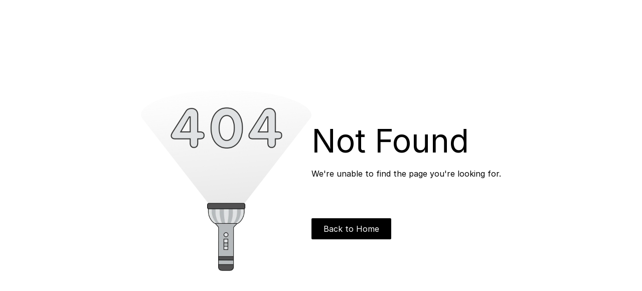

--- FILE ---
content_type: text/css; charset=utf-8
request_url: https://mixin.one/app-996ea2076dc1b8b9fe33.css
body_size: 14486
content:
@font-face{font-family:"simple-line-icons";src:url(/85e8c542d5e137beecf9.eot?v=2.4.0);src:url(/85e8c542d5e137beecf9.eot?v=2.4.0#iefix) format("embedded-opentype"),url(/3826fa1cb2348dd93948.woff2?v=2.4.0) format("woff2"),url(/3ec13a24af3fdda11107.ttf?v=2.4.0) format("truetype"),url(/5c9febce52054ae0b96d.woff?v=2.4.0) format("woff"),url(/f1515a459c8850890812.svg?v=2.4.0#simple-line-icons) format("svg");font-weight:normal;font-style:normal}.icon-user,.icon-people,.icon-user-female,.icon-user-follow,.icon-user-following,.icon-user-unfollow,.icon-login,.icon-logout,.icon-emotsmile,.icon-phone,.icon-call-end,.icon-call-in,.icon-call-out,.icon-map,.icon-location-pin,.icon-direction,.icon-directions,.icon-compass,.icon-layers,.icon-menu,.icon-list,.icon-options-vertical,.icon-options,.icon-arrow-down,.icon-arrow-left,.icon-arrow-right,.icon-arrow-up,.icon-arrow-up-circle,.icon-arrow-left-circle,.icon-arrow-right-circle,.icon-arrow-down-circle,.icon-check,.icon-clock,.icon-plus,.icon-minus,.icon-close,.icon-event,.icon-exclamation,.icon-organization,.icon-trophy,.icon-screen-smartphone,.icon-screen-desktop,.icon-plane,.icon-notebook,.icon-mustache,.icon-mouse,.icon-magnet,.icon-energy,.icon-disc,.icon-cursor,.icon-cursor-move,.icon-crop,.icon-chemistry,.icon-speedometer,.icon-shield,.icon-screen-tablet,.icon-magic-wand,.icon-hourglass,.icon-graduation,.icon-ghost,.icon-game-controller,.icon-fire,.icon-eyeglass,.icon-envelope-open,.icon-envelope-letter,.icon-bell,.icon-badge,.icon-anchor,.icon-wallet,.icon-vector,.icon-speech,.icon-puzzle,.icon-printer,.icon-present,.icon-playlist,.icon-pin,.icon-picture,.icon-handbag,.icon-globe-alt,.icon-globe,.icon-folder-alt,.icon-folder,.icon-film,.icon-feed,.icon-drop,.icon-drawer,.icon-docs,.icon-doc,.icon-diamond,.icon-cup,.icon-calculator,.icon-bubbles,.icon-briefcase,.icon-book-open,.icon-basket-loaded,.icon-basket,.icon-bag,.icon-action-undo,.icon-action-redo,.icon-wrench,.icon-umbrella,.icon-trash,.icon-tag,.icon-support,.icon-frame,.icon-size-fullscreen,.icon-size-actual,.icon-shuffle,.icon-share-alt,.icon-share,.icon-rocket,.icon-question,.icon-pie-chart,.icon-pencil,.icon-note,.icon-loop,.icon-home,.icon-grid,.icon-graph,.icon-microphone,.icon-music-tone-alt,.icon-music-tone,.icon-earphones-alt,.icon-earphones,.icon-equalizer,.icon-like,.icon-dislike,.icon-control-start,.icon-control-rewind,.icon-control-play,.icon-control-pause,.icon-control-forward,.icon-control-end,.icon-volume-1,.icon-volume-2,.icon-volume-off,.icon-calendar,.icon-bulb,.icon-chart,.icon-ban,.icon-bubble,.icon-camrecorder,.icon-camera,.icon-cloud-download,.icon-cloud-upload,.icon-envelope,.icon-eye,.icon-flag,.icon-heart,.icon-info,.icon-key,.icon-link,.icon-lock,.icon-lock-open,.icon-magnifier,.icon-magnifier-add,.icon-magnifier-remove,.icon-paper-clip,.icon-paper-plane,.icon-power,.icon-refresh,.icon-reload,.icon-settings,.icon-star,.icon-symbol-female,.icon-symbol-male,.icon-target,.icon-credit-card,.icon-paypal,.icon-social-tumblr,.icon-social-twitter,.icon-social-facebook,.icon-social-instagram,.icon-social-linkedin,.icon-social-pinterest,.icon-social-github,.icon-social-google,.icon-social-reddit,.icon-social-skype,.icon-social-dribbble,.icon-social-behance,.icon-social-foursqare,.icon-social-soundcloud,.icon-social-spotify,.icon-social-stumbleupon,.icon-social-youtube,.icon-social-dropbox,.icon-social-vkontakte,.icon-social-steam{font-family:"simple-line-icons";speak:none;font-style:normal;font-weight:normal;font-variant:normal;text-transform:none;line-height:1;-webkit-font-smoothing:antialiased;-moz-osx-font-smoothing:grayscale}.icon-user:before{content:""}.icon-people:before{content:""}.icon-user-female:before{content:""}.icon-user-follow:before{content:""}.icon-user-following:before{content:""}.icon-user-unfollow:before{content:""}.icon-login:before{content:""}.icon-logout:before{content:""}.icon-emotsmile:before{content:""}.icon-phone:before{content:""}.icon-call-end:before{content:""}.icon-call-in:before{content:""}.icon-call-out:before{content:""}.icon-map:before{content:""}.icon-location-pin:before{content:""}.icon-direction:before{content:""}.icon-directions:before{content:""}.icon-compass:before{content:""}.icon-layers:before{content:""}.icon-menu:before{content:""}.icon-list:before{content:""}.icon-options-vertical:before{content:""}.icon-options:before{content:""}.icon-arrow-down:before{content:""}.icon-arrow-left:before{content:""}.icon-arrow-right:before{content:""}.icon-arrow-up:before{content:""}.icon-arrow-up-circle:before{content:""}.icon-arrow-left-circle:before{content:""}.icon-arrow-right-circle:before{content:""}.icon-arrow-down-circle:before{content:""}.icon-check:before{content:""}.icon-clock:before{content:""}.icon-plus:before{content:""}.icon-minus:before{content:""}.icon-close:before{content:""}.icon-event:before{content:""}.icon-exclamation:before{content:""}.icon-organization:before{content:""}.icon-trophy:before{content:""}.icon-screen-smartphone:before{content:""}.icon-screen-desktop:before{content:""}.icon-plane:before{content:""}.icon-notebook:before{content:""}.icon-mustache:before{content:""}.icon-mouse:before{content:""}.icon-magnet:before{content:""}.icon-energy:before{content:""}.icon-disc:before{content:""}.icon-cursor:before{content:""}.icon-cursor-move:before{content:""}.icon-crop:before{content:""}.icon-chemistry:before{content:""}.icon-speedometer:before{content:""}.icon-shield:before{content:""}.icon-screen-tablet:before{content:""}.icon-magic-wand:before{content:""}.icon-hourglass:before{content:""}.icon-graduation:before{content:""}.icon-ghost:before{content:""}.icon-game-controller:before{content:""}.icon-fire:before{content:""}.icon-eyeglass:before{content:""}.icon-envelope-open:before{content:""}.icon-envelope-letter:before{content:""}.icon-bell:before{content:""}.icon-badge:before{content:""}.icon-anchor:before{content:""}.icon-wallet:before{content:""}.icon-vector:before{content:""}.icon-speech:before{content:""}.icon-puzzle:before{content:""}.icon-printer:before{content:""}.icon-present:before{content:""}.icon-playlist:before{content:""}.icon-pin:before{content:""}.icon-picture:before{content:""}.icon-handbag:before{content:""}.icon-globe-alt:before{content:""}.icon-globe:before{content:""}.icon-folder-alt:before{content:""}.icon-folder:before{content:""}.icon-film:before{content:""}.icon-feed:before{content:""}.icon-drop:before{content:""}.icon-drawer:before{content:""}.icon-docs:before{content:""}.icon-doc:before{content:""}.icon-diamond:before{content:""}.icon-cup:before{content:""}.icon-calculator:before{content:""}.icon-bubbles:before{content:""}.icon-briefcase:before{content:""}.icon-book-open:before{content:""}.icon-basket-loaded:before{content:""}.icon-basket:before{content:""}.icon-bag:before{content:""}.icon-action-undo:before{content:""}.icon-action-redo:before{content:""}.icon-wrench:before{content:""}.icon-umbrella:before{content:""}.icon-trash:before{content:""}.icon-tag:before{content:""}.icon-support:before{content:""}.icon-frame:before{content:""}.icon-size-fullscreen:before{content:""}.icon-size-actual:before{content:""}.icon-shuffle:before{content:""}.icon-share-alt:before{content:""}.icon-share:before{content:""}.icon-rocket:before{content:""}.icon-question:before{content:""}.icon-pie-chart:before{content:""}.icon-pencil:before{content:""}.icon-note:before{content:""}.icon-loop:before{content:""}.icon-home:before{content:""}.icon-grid:before{content:""}.icon-graph:before{content:""}.icon-microphone:before{content:""}.icon-music-tone-alt:before{content:""}.icon-music-tone:before{content:""}.icon-earphones-alt:before{content:""}.icon-earphones:before{content:""}.icon-equalizer:before{content:""}.icon-like:before{content:""}.icon-dislike:before{content:""}.icon-control-start:before{content:""}.icon-control-rewind:before{content:""}.icon-control-play:before{content:""}.icon-control-pause:before{content:""}.icon-control-forward:before{content:""}.icon-control-end:before{content:""}.icon-volume-1:before{content:""}.icon-volume-2:before{content:""}.icon-volume-off:before{content:""}.icon-calendar:before{content:""}.icon-bulb:before{content:""}.icon-chart:before{content:""}.icon-ban:before{content:""}.icon-bubble:before{content:""}.icon-camrecorder:before{content:""}.icon-camera:before{content:""}.icon-cloud-download:before{content:""}.icon-cloud-upload:before{content:""}.icon-envelope:before{content:""}.icon-eye:before{content:""}.icon-flag:before{content:""}.icon-heart:before{content:""}.icon-info:before{content:""}.icon-key:before{content:""}.icon-link:before{content:""}.icon-lock:before{content:""}.icon-lock-open:before{content:""}.icon-magnifier:before{content:""}.icon-magnifier-add:before{content:""}.icon-magnifier-remove:before{content:""}.icon-paper-clip:before{content:""}.icon-paper-plane:before{content:""}.icon-power:before{content:""}.icon-refresh:before{content:""}.icon-reload:before{content:""}.icon-settings:before{content:""}.icon-star:before{content:""}.icon-symbol-female:before{content:""}.icon-symbol-male:before{content:""}.icon-target:before{content:""}.icon-credit-card:before{content:""}.icon-paypal:before{content:""}.icon-social-tumblr:before{content:""}.icon-social-twitter:before{content:""}.icon-social-facebook:before{content:""}.icon-social-instagram:before{content:""}.icon-social-linkedin:before{content:""}.icon-social-pinterest:before{content:""}.icon-social-github:before{content:""}.icon-social-google:before{content:""}.icon-social-reddit:before{content:""}.icon-social-skype:before{content:""}.icon-social-dribbble:before{content:""}.icon-social-behance:before{content:""}.icon-social-foursqare:before{content:""}.icon-social-soundcloud:before{content:""}.icon-social-spotify:before{content:""}.icon-social-stumbleupon:before{content:""}.icon-social-youtube:before{content:""}.icon-social-dropbox:before{content:""}.icon-social-vkontakte:before{content:""}.icon-social-steam:before{content:""}
/*! normalize.css v7.0.0 | MIT License | github.com/necolas/normalize.css */html{line-height:1.15;-ms-text-size-adjust:100%;-webkit-text-size-adjust:100%}body{margin:0}article,aside,footer,header,nav,section{display:block}h1{font-size:2em;margin:.67em 0}figcaption,figure,main{display:block}figure{margin:1em 40px}hr{box-sizing:content-box;height:0;overflow:visible}pre{font-family:monospace,monospace;font-size:1em}a{background-color:transparent;-webkit-text-decoration-skip:objects}abbr[title]{border-bottom:none;text-decoration:underline;text-decoration:underline dotted}b,strong{font-weight:inherit}b,strong{font-weight:bolder}code,kbd,samp{font-family:monospace,monospace;font-size:1em}dfn{font-style:italic}mark{background-color:#ff0;color:#000}small{font-size:80%}sub,sup{font-size:75%;line-height:0;position:relative;vertical-align:baseline}sub{bottom:-0.25em}sup{top:-0.5em}audio,video{display:inline-block}audio:not([controls]){display:none;height:0}img{border-style:none}svg:not(:root){overflow:hidden}button,input,optgroup,select,textarea{font-family:sans-serif;font-size:100%;line-height:1.15;margin:0}button,input{overflow:visible}button,select{text-transform:none}button,html [type=button],[type=reset],[type=submit]{-webkit-appearance:button}button::-moz-focus-inner,[type=button]::-moz-focus-inner,[type=reset]::-moz-focus-inner,[type=submit]::-moz-focus-inner{border-style:none;padding:0}button:-moz-focusring,[type=button]:-moz-focusring,[type=reset]:-moz-focusring,[type=submit]:-moz-focusring{outline:1px dotted ButtonText}fieldset{padding:.35em .75em .625em}legend{box-sizing:border-box;color:inherit;display:table;max-width:100%;padding:0;white-space:normal}progress{display:inline-block;vertical-align:baseline}textarea{overflow:auto}[type=checkbox],[type=radio]{box-sizing:border-box;padding:0}[type=number]::-webkit-inner-spin-button,[type=number]::-webkit-outer-spin-button{height:auto}[type=search]{-webkit-appearance:textfield;outline-offset:-2px}[type=search]::-webkit-search-cancel-button,[type=search]::-webkit-search-decoration{-webkit-appearance:none}::-webkit-file-upload-button{-webkit-appearance:button;font:inherit}details,menu{display:block}summary{display:list-item}canvas{display:inline-block}template{display:none}[hidden]{display:none}/*!
 * animate.css -http://daneden.me/animate
 * Version - 3.5.2
 * Licensed under the MIT license - http://opensource.org/licenses/MIT
 *
 * Copyright (c) 2017 Daniel Eden
 */.animated{animation-duration:1s;animation-fill-mode:both}.animated.infinite{animation-iteration-count:infinite}.animated.hinge{animation-duration:2s}.animated.flipOutX,.animated.flipOutY,.animated.bounceIn,.animated.bounceOut{animation-duration:.75s}@keyframes bounce{from,20%,53%,80%,to{animation-timing-function:cubic-bezier(0.215, 0.61, 0.355, 1);transform:translate3d(0, 0, 0)}40%,43%{animation-timing-function:cubic-bezier(0.755, 0.05, 0.855, 0.06);transform:translate3d(0, -30px, 0)}70%{animation-timing-function:cubic-bezier(0.755, 0.05, 0.855, 0.06);transform:translate3d(0, -15px, 0)}90%{transform:translate3d(0, -4px, 0)}}.bounce{animation-name:bounce;transform-origin:center bottom}@keyframes flash{from,50%,to{opacity:1}25%,75%{opacity:0}}.flash{animation-name:flash}@keyframes pulse{from{transform:scale3d(1, 1, 1)}50%{transform:scale3d(1.05, 1.05, 1.05)}to{transform:scale3d(1, 1, 1)}}.pulse{animation-name:pulse}@keyframes rubberBand{from{transform:scale3d(1, 1, 1)}30%{transform:scale3d(1.25, 0.75, 1)}40%{transform:scale3d(0.75, 1.25, 1)}50%{transform:scale3d(1.15, 0.85, 1)}65%{transform:scale3d(0.95, 1.05, 1)}75%{transform:scale3d(1.05, 0.95, 1)}to{transform:scale3d(1, 1, 1)}}.rubberBand{animation-name:rubberBand}@keyframes shake{from,to{transform:translate3d(0, 0, 0)}10%,30%,50%,70%,90%{transform:translate3d(-10px, 0, 0)}20%,40%,60%,80%{transform:translate3d(10px, 0, 0)}}.shake{animation-name:shake}@keyframes headShake{0%{transform:translateX(0)}6.5%{transform:translateX(-6px) rotateY(-9deg)}18.5%{transform:translateX(5px) rotateY(7deg)}31.5%{transform:translateX(-3px) rotateY(-5deg)}43.5%{transform:translateX(2px) rotateY(3deg)}50%{transform:translateX(0)}}.headShake{animation-timing-function:ease-in-out;animation-name:headShake}@keyframes swing{20%{transform:rotate3d(0, 0, 1, 15deg)}40%{transform:rotate3d(0, 0, 1, -10deg)}60%{transform:rotate3d(0, 0, 1, 5deg)}80%{transform:rotate3d(0, 0, 1, -5deg)}to{transform:rotate3d(0, 0, 1, 0deg)}}.swing{transform-origin:top center;animation-name:swing}@keyframes tada{from{transform:scale3d(1, 1, 1)}10%,20%{transform:scale3d(0.9, 0.9, 0.9) rotate3d(0, 0, 1, -3deg)}30%,50%,70%,90%{transform:scale3d(1.1, 1.1, 1.1) rotate3d(0, 0, 1, 3deg)}40%,60%,80%{transform:scale3d(1.1, 1.1, 1.1) rotate3d(0, 0, 1, -3deg)}to{transform:scale3d(1, 1, 1)}}.tada{animation-name:tada}@keyframes wobble{from{transform:none}15%{transform:translate3d(-25%, 0, 0) rotate3d(0, 0, 1, -5deg)}30%{transform:translate3d(20%, 0, 0) rotate3d(0, 0, 1, 3deg)}45%{transform:translate3d(-15%, 0, 0) rotate3d(0, 0, 1, -3deg)}60%{transform:translate3d(10%, 0, 0) rotate3d(0, 0, 1, 2deg)}75%{transform:translate3d(-5%, 0, 0) rotate3d(0, 0, 1, -1deg)}to{transform:none}}.wobble{animation-name:wobble}@keyframes jello{from,11.1%,to{transform:none}22.2%{transform:skewX(-12.5deg) skewY(-12.5deg)}33.3%{transform:skewX(6.25deg) skewY(6.25deg)}44.4%{transform:skewX(-3.125deg) skewY(-3.125deg)}55.5%{transform:skewX(1.5625deg) skewY(1.5625deg)}66.6%{transform:skewX(-0.78125deg) skewY(-0.78125deg)}77.7%{transform:skewX(0.390625deg) skewY(0.390625deg)}88.8%{transform:skewX(-0.1953125deg) skewY(-0.1953125deg)}}.jello{animation-name:jello;transform-origin:center}@keyframes bounceIn{from,20%,40%,60%,80%,to{animation-timing-function:cubic-bezier(0.215, 0.61, 0.355, 1)}0%{opacity:0;transform:scale3d(0.3, 0.3, 0.3)}20%{transform:scale3d(1.1, 1.1, 1.1)}40%{transform:scale3d(0.9, 0.9, 0.9)}60%{opacity:1;transform:scale3d(1.03, 1.03, 1.03)}80%{transform:scale3d(0.97, 0.97, 0.97)}to{opacity:1;transform:scale3d(1, 1, 1)}}.bounceIn{animation-name:bounceIn}@keyframes bounceInDown{from,60%,75%,90%,to{animation-timing-function:cubic-bezier(0.215, 0.61, 0.355, 1)}0%{opacity:0;transform:translate3d(0, -3000px, 0)}60%{opacity:1;transform:translate3d(0, 25px, 0)}75%{transform:translate3d(0, -10px, 0)}90%{transform:translate3d(0, 5px, 0)}to{transform:none}}.bounceInDown{animation-name:bounceInDown}@keyframes bounceInLeft{from,60%,75%,90%,to{animation-timing-function:cubic-bezier(0.215, 0.61, 0.355, 1)}0%{opacity:0;transform:translate3d(-3000px, 0, 0)}60%{opacity:1;transform:translate3d(25px, 0, 0)}75%{transform:translate3d(-10px, 0, 0)}90%{transform:translate3d(5px, 0, 0)}to{transform:none}}.bounceInLeft{animation-name:bounceInLeft}@keyframes bounceInRight{from,60%,75%,90%,to{animation-timing-function:cubic-bezier(0.215, 0.61, 0.355, 1)}from{opacity:0;transform:translate3d(3000px, 0, 0)}60%{opacity:1;transform:translate3d(-25px, 0, 0)}75%{transform:translate3d(10px, 0, 0)}90%{transform:translate3d(-5px, 0, 0)}to{transform:none}}.bounceInRight{animation-name:bounceInRight}@keyframes bounceInUp{from,60%,75%,90%,to{animation-timing-function:cubic-bezier(0.215, 0.61, 0.355, 1)}from{opacity:0;transform:translate3d(0, 3000px, 0)}60%{opacity:1;transform:translate3d(0, -20px, 0)}75%{transform:translate3d(0, 10px, 0)}90%{transform:translate3d(0, -5px, 0)}to{transform:translate3d(0, 0, 0)}}.bounceInUp{animation-name:bounceInUp}@keyframes bounceOut{20%{transform:scale3d(0.9, 0.9, 0.9)}50%,55%{opacity:1;transform:scale3d(1.1, 1.1, 1.1)}to{opacity:0;transform:scale3d(0.3, 0.3, 0.3)}}.bounceOut{animation-name:bounceOut}@keyframes bounceOutDown{20%{transform:translate3d(0, 10px, 0)}40%,45%{opacity:1;transform:translate3d(0, -20px, 0)}to{opacity:0;transform:translate3d(0, 2000px, 0)}}.bounceOutDown{animation-name:bounceOutDown}@keyframes bounceOutLeft{20%{opacity:1;transform:translate3d(20px, 0, 0)}to{opacity:0;transform:translate3d(-2000px, 0, 0)}}.bounceOutLeft{animation-name:bounceOutLeft}@keyframes bounceOutRight{20%{opacity:1;transform:translate3d(-20px, 0, 0)}to{opacity:0;transform:translate3d(2000px, 0, 0)}}.bounceOutRight{animation-name:bounceOutRight}@keyframes bounceOutUp{20%{transform:translate3d(0, -10px, 0)}40%,45%{opacity:1;transform:translate3d(0, 20px, 0)}to{opacity:0;transform:translate3d(0, -2000px, 0)}}.bounceOutUp{animation-name:bounceOutUp}@keyframes fadeIn{from{opacity:0}to{opacity:1}}.fadeIn{animation-name:fadeIn}@keyframes fadeInDown{from{opacity:0;transform:translate3d(0, -100%, 0)}to{opacity:1;transform:none}}.fadeInDown{animation-name:fadeInDown}@keyframes fadeInDownBig{from{opacity:0;transform:translate3d(0, -2000px, 0)}to{opacity:1;transform:none}}.fadeInDownBig{animation-name:fadeInDownBig}@keyframes fadeInLeft{from{opacity:0;transform:translate3d(-100%, 0, 0)}to{opacity:1;transform:none}}.fadeInLeft{animation-name:fadeInLeft}@keyframes fadeInLeftBig{from{opacity:0;transform:translate3d(-2000px, 0, 0)}to{opacity:1;transform:none}}.fadeInLeftBig{animation-name:fadeInLeftBig}@keyframes fadeInRight{from{opacity:0;transform:translate3d(100%, 0, 0)}to{opacity:1;transform:none}}.fadeInRight{animation-name:fadeInRight}@keyframes fadeInRightBig{from{opacity:0;transform:translate3d(2000px, 0, 0)}to{opacity:1;transform:none}}.fadeInRightBig{animation-name:fadeInRightBig}@keyframes fadeInUp{from{opacity:0;transform:translate3d(0, 100%, 0)}to{opacity:1;transform:none}}.fadeInUp{animation-name:fadeInUp}@keyframes fadeInUpBig{from{opacity:0;transform:translate3d(0, 2000px, 0)}to{opacity:1;transform:none}}.fadeInUpBig{animation-name:fadeInUpBig}@keyframes fadeOut{from{opacity:1}to{opacity:0}}.fadeOut{animation-name:fadeOut}@keyframes fadeOutDown{from{opacity:1}to{opacity:0;transform:translate3d(0, 100%, 0)}}.fadeOutDown{animation-name:fadeOutDown}@keyframes fadeOutDownBig{from{opacity:1}to{opacity:0;transform:translate3d(0, 2000px, 0)}}.fadeOutDownBig{animation-name:fadeOutDownBig}@keyframes fadeOutLeft{from{opacity:1}to{opacity:0;transform:translate3d(-100%, 0, 0)}}.fadeOutLeft{animation-name:fadeOutLeft}@keyframes fadeOutLeftBig{from{opacity:1}to{opacity:0;transform:translate3d(-2000px, 0, 0)}}.fadeOutLeftBig{animation-name:fadeOutLeftBig}@keyframes fadeOutRight{from{opacity:1}to{opacity:0;transform:translate3d(100%, 0, 0)}}.fadeOutRight{animation-name:fadeOutRight}@keyframes fadeOutRightBig{from{opacity:1}to{opacity:0;transform:translate3d(2000px, 0, 0)}}.fadeOutRightBig{animation-name:fadeOutRightBig}@keyframes fadeOutUp{from{opacity:1}to{opacity:0;transform:translate3d(0, -100%, 0)}}.fadeOutUp{animation-name:fadeOutUp}@keyframes fadeOutUpBig{from{opacity:1}to{opacity:0;transform:translate3d(0, -2000px, 0)}}.fadeOutUpBig{animation-name:fadeOutUpBig}@keyframes flip{from{transform:perspective(400px) rotate3d(0, 1, 0, -360deg);animation-timing-function:ease-out}40%{transform:perspective(400px) translate3d(0, 0, 150px) rotate3d(0, 1, 0, -190deg);animation-timing-function:ease-out}50%{transform:perspective(400px) translate3d(0, 0, 150px) rotate3d(0, 1, 0, -170deg);animation-timing-function:ease-in}80%{transform:perspective(400px) scale3d(0.95, 0.95, 0.95);animation-timing-function:ease-in}to{transform:perspective(400px);animation-timing-function:ease-in}}.animated.flip{-webkit-backface-visibility:visible;backface-visibility:visible;animation-name:flip}@keyframes flipInX{from{transform:perspective(400px) rotate3d(1, 0, 0, 90deg);animation-timing-function:ease-in;opacity:0}40%{transform:perspective(400px) rotate3d(1, 0, 0, -20deg);animation-timing-function:ease-in}60%{transform:perspective(400px) rotate3d(1, 0, 0, 10deg);opacity:1}80%{transform:perspective(400px) rotate3d(1, 0, 0, -5deg)}to{transform:perspective(400px)}}.flipInX{-webkit-backface-visibility:visible !important;backface-visibility:visible !important;animation-name:flipInX}@keyframes flipInY{from{transform:perspective(400px) rotate3d(0, 1, 0, 90deg);animation-timing-function:ease-in;opacity:0}40%{transform:perspective(400px) rotate3d(0, 1, 0, -20deg);animation-timing-function:ease-in}60%{transform:perspective(400px) rotate3d(0, 1, 0, 10deg);opacity:1}80%{transform:perspective(400px) rotate3d(0, 1, 0, -5deg)}to{transform:perspective(400px)}}.flipInY{-webkit-backface-visibility:visible !important;backface-visibility:visible !important;animation-name:flipInY}@keyframes flipOutX{from{transform:perspective(400px)}30%{transform:perspective(400px) rotate3d(1, 0, 0, -20deg);opacity:1}to{transform:perspective(400px) rotate3d(1, 0, 0, 90deg);opacity:0}}.flipOutX{animation-name:flipOutX;-webkit-backface-visibility:visible !important;backface-visibility:visible !important}@keyframes flipOutY{from{transform:perspective(400px)}30%{transform:perspective(400px) rotate3d(0, 1, 0, -15deg);opacity:1}to{transform:perspective(400px) rotate3d(0, 1, 0, 90deg);opacity:0}}.flipOutY{-webkit-backface-visibility:visible !important;backface-visibility:visible !important;animation-name:flipOutY}@keyframes lightSpeedIn{from{transform:translate3d(100%, 0, 0) skewX(-30deg);opacity:0}60%{transform:skewX(20deg);opacity:1}80%{transform:skewX(-5deg);opacity:1}to{transform:none;opacity:1}}.lightSpeedIn{animation-name:lightSpeedIn;animation-timing-function:ease-out}@keyframes lightSpeedOut{from{opacity:1}to{transform:translate3d(100%, 0, 0) skewX(30deg);opacity:0}}.lightSpeedOut{animation-name:lightSpeedOut;animation-timing-function:ease-in}@keyframes rotateIn{from{transform-origin:center;transform:rotate3d(0, 0, 1, -200deg);opacity:0}to{transform-origin:center;transform:none;opacity:1}}.rotateIn{animation-name:rotateIn}@keyframes rotateInDownLeft{from{transform-origin:left bottom;transform:rotate3d(0, 0, 1, -45deg);opacity:0}to{transform-origin:left bottom;transform:none;opacity:1}}.rotateInDownLeft{animation-name:rotateInDownLeft}@keyframes rotateInDownRight{from{transform-origin:right bottom;transform:rotate3d(0, 0, 1, 45deg);opacity:0}to{transform-origin:right bottom;transform:none;opacity:1}}.rotateInDownRight{animation-name:rotateInDownRight}@keyframes rotateInUpLeft{from{transform-origin:left bottom;transform:rotate3d(0, 0, 1, 45deg);opacity:0}to{transform-origin:left bottom;transform:none;opacity:1}}.rotateInUpLeft{animation-name:rotateInUpLeft}@keyframes rotateInUpRight{from{transform-origin:right bottom;transform:rotate3d(0, 0, 1, -90deg);opacity:0}to{transform-origin:right bottom;transform:none;opacity:1}}.rotateInUpRight{animation-name:rotateInUpRight}@keyframes rotateOut{from{transform-origin:center;opacity:1}to{transform-origin:center;transform:rotate3d(0, 0, 1, 200deg);opacity:0}}.rotateOut{animation-name:rotateOut}@keyframes rotateOutDownLeft{from{transform-origin:left bottom;opacity:1}to{transform-origin:left bottom;transform:rotate3d(0, 0, 1, 45deg);opacity:0}}.rotateOutDownLeft{animation-name:rotateOutDownLeft}@keyframes rotateOutDownRight{from{transform-origin:right bottom;opacity:1}to{transform-origin:right bottom;transform:rotate3d(0, 0, 1, -45deg);opacity:0}}.rotateOutDownRight{animation-name:rotateOutDownRight}@keyframes rotateOutUpLeft{from{transform-origin:left bottom;opacity:1}to{transform-origin:left bottom;transform:rotate3d(0, 0, 1, -45deg);opacity:0}}.rotateOutUpLeft{animation-name:rotateOutUpLeft}@keyframes rotateOutUpRight{from{transform-origin:right bottom;opacity:1}to{transform-origin:right bottom;transform:rotate3d(0, 0, 1, 90deg);opacity:0}}.rotateOutUpRight{animation-name:rotateOutUpRight}@keyframes hinge{0%{transform-origin:top left;animation-timing-function:ease-in-out}20%,60%{transform:rotate3d(0, 0, 1, 80deg);transform-origin:top left;animation-timing-function:ease-in-out}40%,80%{transform:rotate3d(0, 0, 1, 60deg);transform-origin:top left;animation-timing-function:ease-in-out;opacity:1}to{transform:translate3d(0, 700px, 0);opacity:0}}.hinge{animation-name:hinge}@keyframes jackInTheBox{from{opacity:0;transform:scale(0.1) rotate(30deg);transform-origin:center bottom}50%{transform:rotate(-10deg)}70%{transform:rotate(3deg)}to{opacity:1;transform:scale(1)}}.jackInTheBox{animation-name:jackInTheBox}@keyframes rollIn{from{opacity:0;transform:translate3d(-100%, 0, 0) rotate3d(0, 0, 1, -120deg)}to{opacity:1;transform:none}}.rollIn{animation-name:rollIn}@keyframes rollOut{from{opacity:1}to{opacity:0;transform:translate3d(100%, 0, 0) rotate3d(0, 0, 1, 120deg)}}.rollOut{animation-name:rollOut}@keyframes zoomIn{from{opacity:0;transform:scale3d(0.3, 0.3, 0.3)}50%{opacity:1}}.zoomIn{animation-name:zoomIn}@keyframes zoomInDown{from{opacity:0;transform:scale3d(0.1, 0.1, 0.1) translate3d(0, -1000px, 0);animation-timing-function:cubic-bezier(0.55, 0.055, 0.675, 0.19)}60%{opacity:1;transform:scale3d(0.475, 0.475, 0.475) translate3d(0, 60px, 0);animation-timing-function:cubic-bezier(0.175, 0.885, 0.32, 1)}}.zoomInDown{animation-name:zoomInDown}@keyframes zoomInLeft{from{opacity:0;transform:scale3d(0.1, 0.1, 0.1) translate3d(-1000px, 0, 0);animation-timing-function:cubic-bezier(0.55, 0.055, 0.675, 0.19)}60%{opacity:1;transform:scale3d(0.475, 0.475, 0.475) translate3d(10px, 0, 0);animation-timing-function:cubic-bezier(0.175, 0.885, 0.32, 1)}}.zoomInLeft{animation-name:zoomInLeft}@keyframes zoomInRight{from{opacity:0;transform:scale3d(0.1, 0.1, 0.1) translate3d(1000px, 0, 0);animation-timing-function:cubic-bezier(0.55, 0.055, 0.675, 0.19)}60%{opacity:1;transform:scale3d(0.475, 0.475, 0.475) translate3d(-10px, 0, 0);animation-timing-function:cubic-bezier(0.175, 0.885, 0.32, 1)}}.zoomInRight{animation-name:zoomInRight}@keyframes zoomInUp{from{opacity:0;transform:scale3d(0.1, 0.1, 0.1) translate3d(0, 1000px, 0);animation-timing-function:cubic-bezier(0.55, 0.055, 0.675, 0.19)}60%{opacity:1;transform:scale3d(0.475, 0.475, 0.475) translate3d(0, -60px, 0);animation-timing-function:cubic-bezier(0.175, 0.885, 0.32, 1)}}.zoomInUp{animation-name:zoomInUp}@keyframes zoomOut{from{opacity:1}50%{opacity:0;transform:scale3d(0.3, 0.3, 0.3)}to{opacity:0}}.zoomOut{animation-name:zoomOut}@keyframes zoomOutDown{40%{opacity:1;transform:scale3d(0.475, 0.475, 0.475) translate3d(0, -60px, 0);animation-timing-function:cubic-bezier(0.55, 0.055, 0.675, 0.19)}to{opacity:0;transform:scale3d(0.1, 0.1, 0.1) translate3d(0, 2000px, 0);transform-origin:center bottom;animation-timing-function:cubic-bezier(0.175, 0.885, 0.32, 1)}}.zoomOutDown{animation-name:zoomOutDown}@keyframes zoomOutLeft{40%{opacity:1;transform:scale3d(0.475, 0.475, 0.475) translate3d(42px, 0, 0)}to{opacity:0;transform:scale(0.1) translate3d(-2000px, 0, 0);transform-origin:left center}}.zoomOutLeft{animation-name:zoomOutLeft}@keyframes zoomOutRight{40%{opacity:1;transform:scale3d(0.475, 0.475, 0.475) translate3d(-42px, 0, 0)}to{opacity:0;transform:scale(0.1) translate3d(2000px, 0, 0);transform-origin:right center}}.zoomOutRight{animation-name:zoomOutRight}@keyframes zoomOutUp{40%{opacity:1;transform:scale3d(0.475, 0.475, 0.475) translate3d(0, 60px, 0);animation-timing-function:cubic-bezier(0.55, 0.055, 0.675, 0.19)}to{opacity:0;transform:scale3d(0.1, 0.1, 0.1) translate3d(0, -2000px, 0);transform-origin:center bottom;animation-timing-function:cubic-bezier(0.175, 0.885, 0.32, 1)}}.zoomOutUp{animation-name:zoomOutUp}@keyframes slideInDown{from{transform:translate3d(0, -100%, 0);visibility:visible}to{transform:translate3d(0, 0, 0)}}.slideInDown{animation-name:slideInDown}@keyframes slideInLeft{from{transform:translate3d(-100%, 0, 0);visibility:visible}to{transform:translate3d(0, 0, 0)}}.slideInLeft{animation-name:slideInLeft}@keyframes slideInRight{from{transform:translate3d(100%, 0, 0);visibility:visible}to{transform:translate3d(0, 0, 0)}}.slideInRight{animation-name:slideInRight}@keyframes slideInUp{from{transform:translate3d(0, 100%, 0);visibility:visible}to{transform:translate3d(0, 0, 0)}}.slideInUp{animation-name:slideInUp}@keyframes slideOutDown{from{transform:translate3d(0, 0, 0)}to{visibility:hidden;transform:translate3d(0, 100%, 0)}}.slideOutDown{animation-name:slideOutDown}@keyframes slideOutLeft{from{transform:translate3d(0, 0, 0)}to{visibility:hidden;transform:translate3d(-100%, 0, 0)}}.slideOutLeft{animation-name:slideOutLeft}@keyframes slideOutRight{from{transform:translate3d(0, 0, 0)}to{visibility:hidden;transform:translate3d(100%, 0, 0)}}.slideOutRight{animation-name:slideOutRight}@keyframes slideOutUp{from{transform:translate3d(0, 0, 0)}to{visibility:hidden;transform:translate3d(0, -100%, 0)}}.slideOutUp{animation-name:slideOutUp}@font-face{font-family:"Roboto";font-style:normal;font-weight:100;font-display:swap;src:local("Roboto Thin"),local("Roboto-Thin"),url(/f63ce0a24f9a8e1cc12a.woff2) format("woff2"),url(/c20db5522332d498739e.woff) format("woff")}@font-face{font-family:"Roboto";font-style:normal;font-weight:300;font-display:swap;src:local("Roboto Light"),local("Roboto-Light"),url(/1444a6b9c953dc315b52.woff2) format("woff2"),url(/2217608a0cd2cc473784.woff) format("woff")}@font-face{font-family:"Roboto";font-style:normal;font-weight:400;font-display:swap;src:local("Roboto"),local("Roboto-Regular"),url(/7c87b4e83e3eaced4c76.woff2) format("woff2"),url(/3bd3a5087aba78c8c693.woff) format("woff")}@font-face{font-family:"Roboto";font-style:normal;font-weight:500;font-display:swap;src:local("Roboto Medium"),local("Roboto-Medium"),url(/bfb189e4624aecc093a2.woff2) format("woff2"),url(/f191d5449ca95b094577.woff) format("woff")}@font-face{font-family:"Roboto Mono";font-style:normal;font-weight:100;font-display:swap;src:local("Roboto Mono Thin"),local("RobotoMono-Thin"),url(/dea60efa9b4f48c233a9.woff2) format("woff2"),url(/f8f04ee879e0df2ff77e.woff) format("woff")}@font-face{font-family:"Roboto Mono";font-style:normal;font-weight:300;font-display:swap;src:local("Roboto Mono Light"),local("RobotoMono-Light"),url(/500a8e53aec290d78aa7.woff2) format("woff2"),url(/36d94d24d94a07d7756f.woff) format("woff")}@font-face{font-family:"Roboto Mono";font-style:normal;font-weight:400;font-display:swap;src:local("Roboto Mono"),local("RobotoMono-Regular"),url(/56f3f8ac2e0a51c02e1c.woff2) format("woff2"),url(/990f6c145bcd2eb936bc.woff) format("woff")}@font-face{font-family:"Roboto Mono";font-style:normal;font-weight:500;font-display:swap;src:local("Roboto Mono Medium"),local("RobotoMono-Medium"),url(/615b96749cb5b90a54b5.woff2) format("woff2"),url(/477b4fe693244fe4374c.woff) format("woff")}@font-face{font-family:InterVariable;font-style:normal;font-weight:100 900;font-display:swap;src:url(/a0e477f2f1f9d2376fde.woff2) format("woff2")}@font-face{font-family:InterVariable;font-style:italic;font-weight:100 900;font-display:swap;src:url(/e295f70fe3e2df296c7b.woff2) format("woff2")}@font-face{font-family:"Inter";font-style:normal;font-weight:100;font-display:swap;src:url(/2deca9291ec28e5bbe13.woff2) format("woff2")}@font-face{font-family:"Inter";font-style:italic;font-weight:100;font-display:swap;src:url(/82ab8d90656d72d0453d.woff2) format("woff2")}@font-face{font-family:"Inter";font-style:normal;font-weight:200;font-display:swap;src:url(/86ff768b6f42dcd980da.woff2) format("woff2")}@font-face{font-family:"Inter";font-style:italic;font-weight:200;font-display:swap;src:url(/4abbed80b910137e4368.woff2) format("woff2")}@font-face{font-family:"Inter";font-style:normal;font-weight:300;font-display:swap;src:url(/d6125db9dd20399de932.woff2) format("woff2")}@font-face{font-family:"Inter";font-style:italic;font-weight:300;font-display:swap;src:url(/42c85884278802922cd9.woff2) format("woff2")}@font-face{font-family:"Inter";font-style:normal;font-weight:400;font-display:swap;src:url(/76224c7fa303861462e7.woff2) format("woff2")}@font-face{font-family:"Inter";font-style:italic;font-weight:400;font-display:swap;src:url(/b44d820bae143323a658.woff2) format("woff2")}@font-face{font-family:"Inter";font-style:normal;font-weight:500;font-display:swap;src:url(/9c1163dc5cc2a1c9b55b.woff2) format("woff2")}@font-face{font-family:"Inter";font-style:italic;font-weight:500;font-display:swap;src:url(/8ec956fb082ce092742f.woff2) format("woff2")}@font-face{font-family:"Inter";font-style:normal;font-weight:600;font-display:swap;src:url(/3be6b9e3b22c24eaada7.woff2) format("woff2")}@font-face{font-family:"Inter";font-style:italic;font-weight:600;font-display:swap;src:url(/9a29a242a47db82ea071.woff2) format("woff2")}@font-face{font-family:"Inter";font-style:normal;font-weight:700;font-display:swap;src:url(/c3c9f10a4dbfc7314a59.woff2) format("woff2")}@font-face{font-family:"Inter";font-style:italic;font-weight:700;font-display:swap;src:url(/21c58fc495f4efcff84c.woff2) format("woff2")}@font-face{font-family:"Inter";font-style:normal;font-weight:800;font-display:swap;src:url(/1a0b36c51217b94a825d.woff2) format("woff2")}@font-face{font-family:"Inter";font-style:italic;font-weight:800;font-display:swap;src:url(/aec47db441fde7da8c33.woff2) format("woff2")}@font-face{font-family:"Inter";font-style:normal;font-weight:900;font-display:swap;src:url(/9ed71fbc8206e8069042.woff2) format("woff2")}@font-face{font-family:"Inter";font-style:italic;font-weight:900;font-display:swap;src:url(/eb2e655228f94ffaa162.woff2) format("woff2")}@font-face{font-family:"InterDisplay";font-style:normal;font-weight:100;font-display:swap;src:url(/8869ea180347c0b3e105.woff2) format("woff2")}@font-face{font-family:"InterDisplay";font-style:italic;font-weight:100;font-display:swap;src:url(/84afcd2c98f66e503a05.woff2) format("woff2")}@font-face{font-family:"InterDisplay";font-style:normal;font-weight:200;font-display:swap;src:url(/8aac419550652c70acce.woff2) format("woff2")}@font-face{font-family:"InterDisplay";font-style:italic;font-weight:200;font-display:swap;src:url(/3d35f6363cf46c94cb5d.woff2) format("woff2")}@font-face{font-family:"InterDisplay";font-style:normal;font-weight:300;font-display:swap;src:url(/878eccfa0e5c8240899d.woff2) format("woff2")}@font-face{font-family:"InterDisplay";font-style:italic;font-weight:300;font-display:swap;src:url(/af1c0bdb835afad15237.woff2) format("woff2")}@font-face{font-family:"InterDisplay";font-style:normal;font-weight:400;font-display:swap;src:url(/a4074fefb60f137f7974.woff2) format("woff2")}@font-face{font-family:"InterDisplay";font-style:italic;font-weight:400;font-display:swap;src:url(/c0dffe244faaf5bb8fbe.woff2) format("woff2")}@font-face{font-family:"InterDisplay";font-style:normal;font-weight:500;font-display:swap;src:url(/6e976150c457a5edc1f3.woff2) format("woff2")}@font-face{font-family:"InterDisplay";font-style:italic;font-weight:500;font-display:swap;src:url(/361044e3f1781339740b.woff2) format("woff2")}@font-face{font-family:"InterDisplay";font-style:normal;font-weight:600;font-display:swap;src:url(/54b6be6a7edc5b3cbdd6.woff2) format("woff2")}@font-face{font-family:"InterDisplay";font-style:italic;font-weight:600;font-display:swap;src:url(/4f03584a088f6fd33910.woff2) format("woff2")}@font-face{font-family:"InterDisplay";font-style:normal;font-weight:700;font-display:swap;src:url(/f5ec5e21f616f430d4ba.woff2) format("woff2")}@font-face{font-family:"InterDisplay";font-style:italic;font-weight:700;font-display:swap;src:url(/439cef167a628cb21856.woff2) format("woff2")}@font-face{font-family:"InterDisplay";font-style:normal;font-weight:800;font-display:swap;src:url(/89518fa4ab7bacdb30e6.woff2) format("woff2")}@font-face{font-family:"InterDisplay";font-style:italic;font-weight:800;font-display:swap;src:url(/4dcb197ef83d3558dbdc.woff2) format("woff2")}@font-face{font-family:"InterDisplay";font-style:normal;font-weight:900;font-display:swap;src:url(/fb55d5da48c7bee4d80a.woff2) format("woff2")}@font-face{font-family:"InterDisplay";font-style:italic;font-weight:900;font-display:swap;src:url(/bd4243b6c8594236ba85.woff2) format("woff2")}.noty_layout_mixin,#noty_layout__centerRight,#noty_layout__centerLeft,#noty_layout__center,#noty_layout__bottomRight,#noty_layout__bottomCenter,#noty_layout__bottomLeft,#noty_layout__bottom,#noty_layout__topRight,#noty_layout__topCenter,#noty_layout__topLeft,#noty_layout__top{position:fixed;margin:0;padding:0;z-index:9999999;transform:translateZ(0) scale(1, 1);backface-visibility:hidden;-webkit-font-smoothing:subpixel-antialiased;filter:blur(0);-webkit-filter:blur(0);max-width:90%}#noty_layout__top{top:0;left:5%;width:90%}#noty_layout__topLeft{top:20px;left:20px;width:325px}#noty_layout__topCenter{top:5%;left:50%;width:325px;transform:translate(calc(-50% - 0.5px)) translateZ(0) scale(1, 1)}#noty_layout__topRight{top:20px;right:20px;width:325px}#noty_layout__bottom{bottom:0;left:5%;width:90%}#noty_layout__bottomLeft{bottom:20px;left:20px;width:325px}#noty_layout__bottomCenter{bottom:5%;left:50%;width:325px;transform:translate(calc(-50% - 0.5px)) translateZ(0) scale(1, 1)}#noty_layout__bottomRight{bottom:20px;right:20px;width:325px}#noty_layout__center{top:50%;left:50%;width:325px;transform:translate(calc(-50% - 0.5px), calc(-50% - 0.5px)) translateZ(0) scale(1, 1)}#noty_layout__centerLeft{top:50%;left:20px;width:325px;transform:translate(0, calc(-50% - 0.5px)) translateZ(0) scale(1, 1)}#noty_layout__centerRight{top:50%;right:20px;width:325px;transform:translate(0, calc(-50% - 0.5px)) translateZ(0) scale(1, 1)}.noty_progressbar{display:none}.noty_has_timeout.noty_has_progressbar .noty_progressbar{display:block;position:absolute;left:0;bottom:0;height:3px;width:100%;background-color:#646464;opacity:.2;filter:alpha(opacity=10)}.noty_bar{-webkit-backface-visibility:hidden;-webkit-transform:translate(0, 0) translateZ(0) scale(1, 1);transform:translate(0, 0) scale(1, 1);-webkit-font-smoothing:subpixel-antialiased;overflow:hidden}.noty_effects_open{opacity:0;transform:translate(50%);animation:noty_anim_in .5s cubic-bezier(0.68, -0.55, 0.265, 1.55);animation-fill-mode:forwards}.noty_effects_close{animation:noty_anim_out .5s cubic-bezier(0.68, -0.55, 0.265, 1.55);animation-fill-mode:forwards}.noty_fix_effects_height{animation:noty_anim_height 75ms ease-out}.noty_close_with_click{cursor:pointer}.noty_close_button{position:absolute;top:2px;right:2px;font-weight:bold;width:20px;height:20px;text-align:center;line-height:20px;background-color:rgba(0,0,0,.05);border-radius:2px;cursor:pointer;transition:all .2s ease-out}.noty_close_button:hover{background-color:rgba(0,0,0,.1)}.noty_modal{position:fixed;width:100%;height:100%;background-color:#000;z-index:10000;opacity:.3;left:0;top:0}.noty_modal.noty_modal_open{opacity:0;animation:noty_modal_in .3s ease-out}.noty_modal.noty_modal_close{animation:noty_modal_out .3s ease-out;animation-fill-mode:forwards}@keyframes noty_modal_in{100%{opacity:.3}}@keyframes noty_modal_out{100%{opacity:0}}@keyframes noty_anim_in{100%{transform:translate(0);opacity:1}}@keyframes noty_anim_out{100%{transform:translate(50%);opacity:0}}@keyframes noty_anim_height{100%{height:0}}.noty_theme__nest.noty_bar{margin:0 0 15px 0;overflow:hidden;border-radius:2px;position:relative;box-shadow:rgba(0,0,0,.098039) 5px 4px 10px 0}.noty_theme__nest.noty_bar .noty_body{padding:10px;font-size:14px;text-shadow:1px 1px 1px rgba(0,0,0,.1)}.noty_theme__nest.noty_bar .noty_buttons{padding:10px}.noty_layout .noty_theme__nest.noty_bar{z-index:5}.noty_layout .noty_theme__nest.noty_bar:nth-child(2){position:absolute;top:0;margin-top:4px;margin-right:-4px;margin-left:4px;z-index:4;width:100%}.noty_layout .noty_theme__nest.noty_bar:nth-child(3){position:absolute;top:0;margin-top:8px;margin-right:-8px;margin-left:8px;z-index:3;width:100%}.noty_layout .noty_theme__nest.noty_bar:nth-child(4){position:absolute;top:0;margin-top:12px;margin-right:-12px;margin-left:12px;z-index:2;width:100%}.noty_layout .noty_theme__nest.noty_bar:nth-child(5){position:absolute;top:0;margin-top:16px;margin-right:-16px;margin-left:16px;z-index:1;width:100%}.noty_layout .noty_theme__nest.noty_bar:nth-child(n+6){position:absolute;top:0;margin-top:20px;margin-right:-20px;margin-left:20px;z-index:-1;width:100%}#noty_layout__bottomLeft .noty_theme__nest.noty_bar:nth-child(2),#noty_layout__topLeft .noty_theme__nest.noty_bar:nth-child(2){margin-top:4px;margin-left:-4px;margin-right:4px}#noty_layout__bottomLeft .noty_theme__nest.noty_bar:nth-child(3),#noty_layout__topLeft .noty_theme__nest.noty_bar:nth-child(3){margin-top:8px;margin-left:-8px;margin-right:8px}#noty_layout__bottomLeft .noty_theme__nest.noty_bar:nth-child(4),#noty_layout__topLeft .noty_theme__nest.noty_bar:nth-child(4){margin-top:12px;margin-left:-12px;margin-right:12px}#noty_layout__bottomLeft .noty_theme__nest.noty_bar:nth-child(5),#noty_layout__topLeft .noty_theme__nest.noty_bar:nth-child(5){margin-top:16px;margin-left:-16px;margin-right:16px}#noty_layout__bottomLeft .noty_theme__nest.noty_bar:nth-child(n+6),#noty_layout__topLeft .noty_theme__nest.noty_bar:nth-child(n+6){margin-top:20px;margin-left:-20px;margin-right:20px}.noty_theme__nest.noty_type__alert,.noty_theme__nest.noty_type__notification{background-color:#073b4c;color:#fff}.noty_theme__nest.noty_type__alert .noty_progressbar,.noty_theme__nest.noty_type__notification .noty_progressbar{background-color:#fff}.noty_theme__nest.noty_type__warning{background-color:#ffd166;color:#fff}.noty_theme__nest.noty_type__error{background-color:#ef476f;color:#fff}.noty_theme__nest.noty_type__error .noty_progressbar{opacity:.4}.noty_theme__nest.noty_type__info,.noty_theme__nest.noty_type__information{background-color:#118ab2;color:#fff}.noty_theme__nest.noty_type__info .noty_progressbar,.noty_theme__nest.noty_type__information .noty_progressbar{opacity:.6}.noty_theme__nest.noty_type__success{background-color:#06d6a0;color:#fff}html,body{font-family:"Inter",ui-sans-serif,system-ui,-apple-system,BlinkMacSystemFont,"Segoe UI",Roboto,"Helvetica Neue",Arial,"Noto Sans",sans-serif,"Apple Color Emoji","Segoe UI Emoji","Segoe UI Symbol","Noto Color Emoji";color:#000;margin:0px;padding:0px}html{height:100%}a{text-decoration:none}input,textarea{-webkit-appearance:none}input[type=number]{-moz-appearance:textfield}input::-webkit-outer-spin-button,input::-webkit-inner-spin-button{-webkit-appearance:none}.loading.layout{height:100%;cursor:wait}.loading.layout #layout-container{height:100%;position:relative}.error.layout{height:100%}.error.layout #layout-container{height:100%}.error.layout #layout-container>div{height:100%;box-sizing:border-box;margin-left:auto;margin-right:auto;width:100%;display:flex;flex-direction:column;align-items:center;justify-content:center;padding-left:2rem;padding-right:2rem;padding-bottom:5rem;padding-top:5rem;row-gap:5rem}@media(min-width: 680px){.error.layout #layout-container>div{max-width:680px;flex-direction:row;padding-top:8.75rem;padding-bottom:8.75rem;column-gap:4.0833333333rem}}@media(min-width: 1000px){.error.layout #layout-container>div{max-width:1000px;padding-top:12.5rem;padding-bottom:12.5rem;column-gap:8.1666666667rem}}@media(min-width: 1240px){.error.layout #layout-container>div{max-width:1240px;padding-top:16.25rem;padding-bottom:16.25rem;column-gap:12.25rem}}.error.layout #layout-container>div>img{height:auto;width:16rem}@media(min-width: 680px){.error.layout #layout-container>div>img{width:17.75rem}}@media(min-width: 1000px){.error.layout #layout-container>div>img{width:19.5rem}}@media(min-width: 1240px){.error.layout #layout-container>div>img{width:21.25rem}}.error.layout #layout-container>div>div div.title{font-weight:400;font-size:1.5rem}@media(min-width: 680px){.error.layout #layout-container>div>div div.title{font-size:2.3333333333rem}}@media(min-width: 1000px){.error.layout #layout-container>div>div div.title{font-size:3.1666666667rem}}@media(min-width: 1240px){.error.layout #layout-container>div>div div.title{font-size:4rem}}.error.layout #layout-container>div>div div.subtitle{font-size:.875rem;margin-top:.75rem}@media(min-width: 680px){.error.layout #layout-container>div>div div.subtitle{font-size:0.9166666667rem;margin-top:0.9166666667rem}}@media(min-width: 1000px){.error.layout #layout-container>div>div div.subtitle{font-size:0.9583333333rem;margin-top:1.0833333333rem}}@media(min-width: 1240px){.error.layout #layout-container>div>div div.subtitle{font-size:1rem;margin-top:1.25rem}}.error.layout #layout-container>div>div a.action{background-color:#000;width:100%;border-radius:2px;display:block;padding-top:.75rem;padding-bottom:.75rem;text-align:center;font-weight:400;color:#fff;margin-top:3.75rem}@media(min-width: 680px){.error.layout #layout-container>div>div a.action{padding-left:1.5rem;padding-right:1.5rem;width:fit-content;margin-top:4.1666666667rem}}@media(min-width: 1000px){.error.layout #layout-container>div>div a.action{margin-top:4.5833333333rem}}@media(min-width: 1240px){.error.layout #layout-container>div>div a.action{margin-top:5rem}}.spinner-container{position:fixed;width:100vw;height:100vh}.spinner-container .spinner{position:relative;text-align:center;width:60px;height:40px;top:50%;left:50%;transform:translate(-50%, -50%);font-size:0px;white-space:nowrap}.spinner-container .spinner>div{background-color:#3a7ee4;height:100%;width:6px;display:inline-block;margin:0 2px;-webkit-animation:sk-stretchdelay 1.2s infinite ease-in-out;animation:sk-stretchdelay 1.2s infinite ease-in-out}.spinner-container .spinner .rect2{-webkit-animation-delay:-1.1s;animation-delay:-1.1s}.spinner-container .spinner .rect3{-webkit-animation-delay:-1s;animation-delay:-1s}.spinner-container .spinner .rect4{-webkit-animation-delay:-0.9s;animation-delay:-0.9s}.spinner-container .spinner .rect5{-webkit-animation-delay:-0.8s;animation-delay:-0.8s}@-webkit-keyframes sk-stretchdelay{0%,40%,100%{-webkit-transform:scaleY(0.4)}20%{-webkit-transform:scaleY(1)}}@keyframes sk-stretchdelay{0%,40%,100%{transform:scaleY(0.4);-webkit-transform:scaleY(0.4)}20%{transform:scaleY(1);-webkit-transform:scaleY(1)}}#noty_layout__top{left:50%;top:8px;transform:translateX(-50%);width:90%;max-width:500px}#noty_layout__top .noty_theme__nest.noty_bar .noty_body{padding:16px}#noty_layout__top .noty_has_timeout .noty_progressbar{background-color:rgba(0,0,0,0)}#noty_layout__top .noty_type__success{background-color:#00b379}#noty_layout__top .noty_type__warning{background-color:#ff884d}.animated.slideOutUp.noty{animation-duration:.2s}
.btn{background:#3d75e3;border:none;border-radius:28px;text-align:center;line-height:50px;font-weight:500;cursor:pointer}.btn a{display:inline-block;padding:0 24px;min-width:72px;color:#fff}.ellipsis{flex-shrink:0;display:-webkit-box;overflow:hidden;text-overflow:ellipsis;-webkit-line-clamp:3;-webkit-box-orient:vertical;white-space:normal;word-break:break-all}.code.layout{width:100%;height:100%;min-width:315px;min-height:640px}.code.layout header{display:flex;flex-direction:row;justify-content:space-between;padding:12px 40px;width:100%;height:64px;box-sizing:border-box}.code.layout header .logo-container{display:flex;align-items:center}.code.layout header .logo-container img{width:26px}.code.layout header .logo-container span{margin-left:10px;font-weight:600;line-height:16px;letter-spacing:.02em;color:#235}.code.layout header .download-btn{width:116px;height:40px;font-weight:600;font-size:14px;line-height:40px}.code.layout .main{display:flex;flex-direction:column;align-items:center;width:100%}.code.layout .card-container{display:flex;flex-direction:column;align-items:center;margin-top:20px;margin-bottom:40px;padding-top:38px;padding-bottom:30px;width:315px;background:#f9fafc;border:1px solid rgba(0,0,0,.04);box-shadow:0 8px 34px rgba(0,0,0,.04);border-radius:20px}.code.layout .basic-info-container{display:flex;flex-direction:column;align-items:center;margin-top:10px;width:100%}.code.layout .basic-info-container .avatar-container{width:90px;height:90px;border-radius:81px;overflow:hidden}.code.layout .basic-info-container .avatar-container img{width:100%}.code.layout .basic-info-container .avatar-container p{line-height:36px;text-align:center;font-size:32px;font-weight:400;color:#00b0e9}.code.layout .basic-info-container .avatar-container.with-border{border:2px solid #fff}.code.layout .basic-info-container .title-container{display:flex;flex-direction:row;justify-content:center;align-items:center;margin-top:12px;width:80%}.code.layout .basic-info-container .title-container .title{font-weight:600;font-size:18px;line-height:25px;text-align:center;letter-spacing:-0.4px;color:#333;word-wrap:break-word;word-break:normal}.code.layout .basic-info-container .title-container .bot-icon{display:inline-block;margin-left:4px;height:100%}.code.layout .basic-info-container .subTitle{margin-top:6px;font-weight:400;font-size:14px;line-height:14px;text-align:center;color:#b8bdc7}.code.layout .basic-info-container .subTitle.new-margin{margin-bottom:37px}.code.layout .basic-info-container .content{margin-top:12px;width:80%;text-align:center;font-weight:400;font-size:15px;line-height:18px;color:#333;overflow-wrap:break-word;word-break:keep-all}.code.layout .scan-info-container{display:flex;flex-direction:column;align-items:center;width:100%}.code.layout .scan-info-container .info-container{display:flex;flex-direction:column;align-items:center;width:100%}.code.layout .scan-info-container .info-container .title{padding:0 20px;font-weight:600;font-size:18px;line-height:25px;text-align:center;letter-spacing:-0.4px;color:#333}.code.layout .scan-info-container .info-container .subTitle{margin-top:4px;font-weight:400;font-size:14px;line-height:14px;text-align:center;color:#b8bdc7}.code.layout .scan-info-container .info-container .memo{margin-top:8px;width:80%;font-size:15px;font-weight:400;line-height:22px;text-align:center;color:#333;overflow-wrap:break-word;word-break:break-all}.code.layout .scan-info-container .icon-container{display:flex;flex-direction:column;align-items:center;margin-top:16px;width:100%}.code.layout .scan-info-container .icon-container .icon.inscription{border-radius:12px}.code.layout .scan-info-container .icon-container .icon{width:56px;height:56px;border-radius:50%;overflow:hidden}.code.layout .scan-info-container .icon-container .icon img{width:100%}.code.layout .scan-info-container .icon-container .title-container{display:flex;flex-direction:row;justify-content:center;align-items:center;margin-top:12px}.code.layout .scan-info-container .icon-container .title-container .title{font-weight:600;font-size:16px;line-height:22px;letter-spacing:-0.4px;color:#333}.code.layout .scan-info-container .icon-container .title-container .bot-icon{margin-left:4px;width:16px}.code.layout .scan-info-container .icon-container .subTitle{margin-top:4px;font-weight:400;font-size:14px;line-height:14px;text-align:center;color:#b8bdc7}.code.layout .btn-container{display:flex;flex-direction:column;align-items:center;margin-top:40px;height:110px}.code.layout .btn-container .action-btn{margin-bottom:8px;width:fit-content}.code.layout .btn-container .action-btn a{height:50px;font-weight:500;font-size:16px;line-height:50px;text-align:center;letter-spacing:.4px;user-select:none}.code.layout .btn-container .btn-intro{margin-top:8px;padding:0 20px;font-weight:400;font-size:14px;line-height:22px;text-align:center;color:rgba(34,34,34,.4)}.code.layout .btn-container .extra-btn-container{display:flex;width:120px;height:50px}.code.layout .btn-container .extra-btn-container .extra-btn{display:block;width:100%;height:100%;text-align:center;line-height:50px;color:#3d75e3}.code.layout .btn-container .extra-btn-container.zh{width:150px}.code.layout .scan-container{display:flex;flex-direction:column;align-items:center;margin-top:20px;height:170px}.code.layout .scan-container .qrcode-container{display:flex;flex-direction:column;justify-content:center;align-items:center;width:100%}.code.layout .scan-container .qrcode-container #qrcode{display:block;width:140px;height:140px}.code.layout .scan-container .qrcode-container #qrcode canvas{width:100%;height:100%}.code.layout .scan-container .qrcode-container .action-btn-container{display:none}.code.layout .scan-container .qrcode-container .tip{margin-top:16px;padding:0 20px;font-weight:400;font-size:14px;line-height:22px;text-align:center;color:rgba(34,34,34,.4)}.code.layout .scan-container .qrcode-container .mobile-tip{display:none}.code.layout .scan-container .status-container{margin-top:10px}.code.layout .scan-container .status-container .icon-container{width:90px;height:90px}.code.layout .scan-container .status-container .icon-container img{width:100%}.code.layout .scan-container .status-container .status{margin-top:16px;text-align:center;font-weight:400;font-size:14px;line-height:14px;color:#b8bdc7}.code.layout .footer .tip{line-height:22px;text-align:center;font-weight:400;font-size:14px}.code.layout .footer .download{margin:2px 0;text-align:center;line-height:22px;font-weight:500;font-size:14px}.code.layout .footer .download a{color:#3d75e3}.code.layout .mixin-btn{margin-top:38px}.code.layout .mixin-btn a{box-sizing:border-box;display:block;height:42px;padding:0 24px;text-align:center;font-weight:400;font-size:15px;line-height:42px}.code.layout .qrcode-modal{display:none}.code.layout .redirect-container{display:none;position:absolute;top:50%;left:50%;transform:translate(-50%, -75%);padding:48px 20px;width:315px;height:242px;background-color:rgba(0,0,0,.6);border-radius:20px;box-sizing:border-box}.code.layout .redirect-container.active{display:block}.code.layout .redirect-container .redirect-content{display:flex;flex-direction:column;align-items:center;position:relative}.code.layout .redirect-container .redirect-content .redirecting{width:30px;height:30px;animation:spin 1s linear infinite}.code.layout .redirect-container .redirect-content .text{margin-top:20px;margin-bottom:26px;font-weight:400;line-height:22px;letter-spacing:0px;text-align:center;color:#fff}.code.layout .redirect-container .redirect-content .redirect-btn{display:flex;justify-content:center;align-items:center;width:120px;height:48px;border:1px solid #fff;border-radius:20px;font-size:15px;font-weight:400;line-height:18px;letter-spacing:-0.4px;color:#fff;background-color:rgba(0,0,0,.6);cursor:pointer}@keyframes spin{from{transform:rotate(0deg)}to{transform:rotate(360deg)}}@media(max-width: 768px){.code.layout #layout-container{height:100%}.code.layout .container{display:flex;position:relative;height:100%}.code.layout header{position:absolute;left:50%;transform:translateX(-50%);justify-content:start;padding:0 32px;width:100%;height:44px}.code.layout header .btn{display:none}.code.layout .main{margin-top:44px}.code.layout .main.browser{overflow-y:auto;height:-moz-available;height:-webkit-fill-available;height:fill-available}.code.layout .card-container{margin-bottom:40px}.code.layout .scan-container{margin-top:30px;height:auto}.code.layout .scan-container .qrcode-container{margin-top:26px}.code.layout .scan-container .qrcode-container #qrcode{display:none}.code.layout .scan-container .qrcode-container .action-btn-container{display:flex;flex-direction:row;justify-content:center;align-items:center}.code.layout .scan-container .qrcode-container .action-btn-container .action-btn{position:relative}.code.layout .scan-container .qrcode-container .action-btn-container .action-btn img{position:absolute;top:50%;right:-44px;transform:translateY(-50%)}.code.layout .scan-container .qrcode-container .tip{display:none}.code.layout .scan-container .qrcode-container .tip.mobile-tip{display:block;margin-top:16px}.code.layout .scan-container .status-container{margin-top:16px;margin-bottom:0}.code.layout .scan-container.new-margin{margin-top:4px}.code.layout .mixin-btn{display:none}.code.layout .qrcode-modal{justify-content:center;align-items:center;position:absolute;top:0;left:0;width:100%;height:100%;background:rgba(0,0,0,.6)}.code.layout .qrcode-modal .modal-content{display:flex;flex-direction:column;align-items:center}.code.layout .qrcode-modal .modal-content .qrcode-container{display:flex;justify-content:center;align-items:center;width:212px;height:212px;background:#fff;border-radius:10px}.code.layout .qrcode-modal .modal-content .qrcode-container #qrcode-modal{width:188px;height:188px}.code.layout .qrcode-modal .modal-content .qrcode-container #qrcode-modal canvas{width:100%;height:100%}.code.layout .qrcode-modal .modal-content .tip{margin-top:12px;font-weight:500;font-size:14px;line-height:22px;text-align:center;color:#fff}.code.layout .qrcode-modal.active{display:flex}.oauth.layout .scan-info-container .icon-container{margin-top:24px}.oauth.layout .scan-container{margin-top:54px}.pay.schema.layout .scan-container{margin-top:50px}}@media(max-width: 768px)and (max-height: 616px){.code.layout .card-container{margin-bottom:calc(24px + calc((100vh - 580px) / 3));padding-top:calc(24px + calc((100vh - 580px) / 3));padding-bottom:calc(24px + calc((100vh - 580px) / 3))}}@media(max-width: 768px)and (max-height: 580px){.code.layout .card-container{margin-bottom:24px;padding-top:24px;padding-bottom:24px}}
.btn{background:#3d75e3;border:none;border-radius:28px;text-align:center;line-height:50px;font-weight:500;cursor:pointer}.btn a{display:inline-block;padding:0 24px;min-width:72px;color:#fff}.ellipsis{flex-shrink:0;display:-webkit-box;overflow:hidden;text-overflow:ellipsis;-webkit-line-clamp:3;-webkit-box-orient:vertical;white-space:normal;word-break:break-all}.code.layout{width:100%;height:100%;min-width:315px;min-height:640px}.code.layout header{display:flex;flex-direction:row;justify-content:space-between;padding:12px 40px;width:100%;height:64px;box-sizing:border-box}.code.layout header .logo-container{display:flex;align-items:center}.code.layout header .logo-container img{width:26px}.code.layout header .logo-container span{margin-left:10px;font-weight:600;line-height:16px;letter-spacing:.02em;color:#235}.code.layout header .download-btn{width:116px;height:40px;font-weight:600;font-size:14px;line-height:40px}.code.layout .main{display:flex;flex-direction:column;align-items:center;width:100%}.code.layout .card-container{display:flex;flex-direction:column;align-items:center;margin-top:20px;margin-bottom:40px;padding-top:38px;padding-bottom:30px;width:315px;background:#f9fafc;border:1px solid rgba(0,0,0,.04);box-shadow:0 8px 34px rgba(0,0,0,.04);border-radius:20px}.code.layout .basic-info-container{display:flex;flex-direction:column;align-items:center;margin-top:10px;width:100%}.code.layout .basic-info-container .avatar-container{width:90px;height:90px;border-radius:81px;overflow:hidden}.code.layout .basic-info-container .avatar-container img{width:100%}.code.layout .basic-info-container .avatar-container p{line-height:36px;text-align:center;font-size:32px;font-weight:400;color:#00b0e9}.code.layout .basic-info-container .avatar-container.with-border{border:2px solid #fff}.code.layout .basic-info-container .title-container{display:flex;flex-direction:row;justify-content:center;align-items:center;margin-top:12px;width:80%}.code.layout .basic-info-container .title-container .title{font-weight:600;font-size:18px;line-height:25px;text-align:center;letter-spacing:-0.4px;color:#333;word-wrap:break-word;word-break:normal}.code.layout .basic-info-container .title-container .bot-icon{display:inline-block;margin-left:4px;height:100%}.code.layout .basic-info-container .subTitle{margin-top:6px;font-weight:400;font-size:14px;line-height:14px;text-align:center;color:#b8bdc7}.code.layout .basic-info-container .subTitle.new-margin{margin-bottom:37px}.code.layout .basic-info-container .content{margin-top:12px;width:80%;text-align:center;font-weight:400;font-size:15px;line-height:18px;color:#333;overflow-wrap:break-word;word-break:keep-all}.code.layout .scan-info-container{display:flex;flex-direction:column;align-items:center;width:100%}.code.layout .scan-info-container .info-container{display:flex;flex-direction:column;align-items:center;width:100%}.code.layout .scan-info-container .info-container .title{padding:0 20px;font-weight:600;font-size:18px;line-height:25px;text-align:center;letter-spacing:-0.4px;color:#333}.code.layout .scan-info-container .info-container .subTitle{margin-top:4px;font-weight:400;font-size:14px;line-height:14px;text-align:center;color:#b8bdc7}.code.layout .scan-info-container .info-container .memo{margin-top:8px;width:80%;font-size:15px;font-weight:400;line-height:22px;text-align:center;color:#333;overflow-wrap:break-word;word-break:break-all}.code.layout .scan-info-container .icon-container{display:flex;flex-direction:column;align-items:center;margin-top:16px;width:100%}.code.layout .scan-info-container .icon-container .icon.inscription{border-radius:12px}.code.layout .scan-info-container .icon-container .icon{width:56px;height:56px;border-radius:50%;overflow:hidden}.code.layout .scan-info-container .icon-container .icon img{width:100%}.code.layout .scan-info-container .icon-container .title-container{display:flex;flex-direction:row;justify-content:center;align-items:center;margin-top:12px}.code.layout .scan-info-container .icon-container .title-container .title{font-weight:600;font-size:16px;line-height:22px;letter-spacing:-0.4px;color:#333}.code.layout .scan-info-container .icon-container .title-container .bot-icon{margin-left:4px;width:16px}.code.layout .scan-info-container .icon-container .subTitle{margin-top:4px;font-weight:400;font-size:14px;line-height:14px;text-align:center;color:#b8bdc7}.code.layout .btn-container{display:flex;flex-direction:column;align-items:center;margin-top:40px;height:110px}.code.layout .btn-container .action-btn{margin-bottom:8px;width:fit-content}.code.layout .btn-container .action-btn a{height:50px;font-weight:500;font-size:16px;line-height:50px;text-align:center;letter-spacing:.4px;user-select:none}.code.layout .btn-container .btn-intro{margin-top:8px;padding:0 20px;font-weight:400;font-size:14px;line-height:22px;text-align:center;color:rgba(34,34,34,.4)}.code.layout .btn-container .extra-btn-container{display:flex;width:120px;height:50px}.code.layout .btn-container .extra-btn-container .extra-btn{display:block;width:100%;height:100%;text-align:center;line-height:50px;color:#3d75e3}.code.layout .btn-container .extra-btn-container.zh{width:150px}.code.layout .scan-container{display:flex;flex-direction:column;align-items:center;margin-top:20px;height:170px}.code.layout .scan-container .qrcode-container{display:flex;flex-direction:column;justify-content:center;align-items:center;width:100%}.code.layout .scan-container .qrcode-container #qrcode{display:block;width:140px;height:140px}.code.layout .scan-container .qrcode-container #qrcode canvas{width:100%;height:100%}.code.layout .scan-container .qrcode-container .action-btn-container{display:none}.code.layout .scan-container .qrcode-container .tip{margin-top:16px;padding:0 20px;font-weight:400;font-size:14px;line-height:22px;text-align:center;color:rgba(34,34,34,.4)}.code.layout .scan-container .qrcode-container .mobile-tip{display:none}.code.layout .scan-container .status-container{margin-top:10px}.code.layout .scan-container .status-container .icon-container{width:90px;height:90px}.code.layout .scan-container .status-container .icon-container img{width:100%}.code.layout .scan-container .status-container .status{margin-top:16px;text-align:center;font-weight:400;font-size:14px;line-height:14px;color:#b8bdc7}.code.layout .footer .tip{line-height:22px;text-align:center;font-weight:400;font-size:14px}.code.layout .footer .download{margin:2px 0;text-align:center;line-height:22px;font-weight:500;font-size:14px}.code.layout .footer .download a{color:#3d75e3}.code.layout .mixin-btn{margin-top:38px}.code.layout .mixin-btn a{box-sizing:border-box;display:block;height:42px;padding:0 24px;text-align:center;font-weight:400;font-size:15px;line-height:42px}.code.layout .qrcode-modal{display:none}.code.layout .redirect-container{display:none;position:absolute;top:50%;left:50%;transform:translate(-50%, -75%);padding:48px 20px;width:315px;height:242px;background-color:rgba(0,0,0,.6);border-radius:20px;box-sizing:border-box}.code.layout .redirect-container.active{display:block}.code.layout .redirect-container .redirect-content{display:flex;flex-direction:column;align-items:center;position:relative}.code.layout .redirect-container .redirect-content .redirecting{width:30px;height:30px;animation:spin 1s linear infinite}.code.layout .redirect-container .redirect-content .text{margin-top:20px;margin-bottom:26px;font-weight:400;line-height:22px;letter-spacing:0px;text-align:center;color:#fff}.code.layout .redirect-container .redirect-content .redirect-btn{display:flex;justify-content:center;align-items:center;width:120px;height:48px;border:1px solid #fff;border-radius:20px;font-size:15px;font-weight:400;line-height:18px;letter-spacing:-0.4px;color:#fff;background-color:rgba(0,0,0,.6);cursor:pointer}@keyframes spin{from{transform:rotate(0deg)}to{transform:rotate(360deg)}}@media(max-width: 768px){.code.layout #layout-container{height:100%}.code.layout .container{display:flex;position:relative;height:100%}.code.layout header{position:absolute;left:50%;transform:translateX(-50%);justify-content:start;padding:0 32px;width:100%;height:44px}.code.layout header .btn{display:none}.code.layout .main{margin-top:44px}.code.layout .main.browser{overflow-y:auto;height:-moz-available;height:-webkit-fill-available;height:fill-available}.code.layout .card-container{margin-bottom:40px}.code.layout .scan-container{margin-top:30px;height:auto}.code.layout .scan-container .qrcode-container{margin-top:26px}.code.layout .scan-container .qrcode-container #qrcode{display:none}.code.layout .scan-container .qrcode-container .action-btn-container{display:flex;flex-direction:row;justify-content:center;align-items:center}.code.layout .scan-container .qrcode-container .action-btn-container .action-btn{position:relative}.code.layout .scan-container .qrcode-container .action-btn-container .action-btn img{position:absolute;top:50%;right:-44px;transform:translateY(-50%)}.code.layout .scan-container .qrcode-container .tip{display:none}.code.layout .scan-container .qrcode-container .tip.mobile-tip{display:block;margin-top:16px}.code.layout .scan-container .status-container{margin-top:16px;margin-bottom:0}.code.layout .scan-container.new-margin{margin-top:4px}.code.layout .mixin-btn{display:none}.code.layout .qrcode-modal{justify-content:center;align-items:center;position:absolute;top:0;left:0;width:100%;height:100%;background:rgba(0,0,0,.6)}.code.layout .qrcode-modal .modal-content{display:flex;flex-direction:column;align-items:center}.code.layout .qrcode-modal .modal-content .qrcode-container{display:flex;justify-content:center;align-items:center;width:212px;height:212px;background:#fff;border-radius:10px}.code.layout .qrcode-modal .modal-content .qrcode-container #qrcode-modal{width:188px;height:188px}.code.layout .qrcode-modal .modal-content .qrcode-container #qrcode-modal canvas{width:100%;height:100%}.code.layout .qrcode-modal .modal-content .tip{margin-top:12px;font-weight:500;font-size:14px;line-height:22px;text-align:center;color:#fff}.code.layout .qrcode-modal.active{display:flex}.oauth.layout .scan-info-container .icon-container{margin-top:24px}.oauth.layout .scan-container{margin-top:54px}.pay.schema.layout .scan-container{margin-top:50px}}@media(max-width: 768px)and (max-height: 616px){.code.layout .card-container{margin-bottom:calc(24px + calc((100vh - 580px) / 3));padding-top:calc(24px + calc((100vh - 580px) / 3));padding-bottom:calc(24px + calc((100vh - 580px) / 3))}}@media(max-width: 768px)and (max-height: 580px){.code.layout .card-container{margin-bottom:24px;padding-top:24px;padding-bottom:24px}}.referral.code.layout .card-container.referral-card{background:linear-gradient(180deg, #f6eaff 0%, rgba(255, 255, 255, 0) 83.83%),linear-gradient(180deg, #f7f8ff 60.02%, hsl(215, 100%, 96%) 100%);padding-top:0 !important;padding-bottom:64px}.referral.code.layout .referral-info-container{display:flex;flex-direction:column;align-items:center;width:100%;text-align:center}.referral.code.layout .referral-info-container .referral-header{margin-bottom:32px}.referral.code.layout .referral-info-container .title{font-weight:700;font-size:18px;line-height:normal;color:#333;margin-bottom:8px}.referral.code.layout .referral-info-container .title .referral-title-name{color:#aa90ce}.referral.code.layout .referral-info-container .code{color:#aa90ce;font-size:14px;font-style:normal;font-weight:600;line-height:normal;letter-spacing:2px;margin-bottom:24px}.referral.code.layout .referral-info-container .benefits-container{box-sizing:border-box;padding:0 40px;text-align:left;width:100%;color:#333;font-size:14px;font-style:normal;font-weight:400;line-height:150%}.referral.code.layout .referral-info-container .benefits-container .benefits-title{font-size:14px;font-weight:500;line-height:20px;color:#333;margin:0 0 12px 0}.referral.code.layout .referral-info-container .benefits-container .benefit-item{display:flex;align-items:flex-start;margin:0 0 8px 0}.referral.code.layout .referral-info-container .benefits-container .benefit-item:last-child{margin-bottom:0}.referral.code.layout .referral-info-container .benefits-container .benefit-item .benefit-number{width:16px;height:16px;background:#fff;color:#333;display:flex;justify-content:center;align-items:center;font-size:12px;font-weight:500;border-radius:50%;margin-right:10px;flex-shrink:0}.referral.code.layout .referral-info-container .benefits-container .benefit-item .benefit-text{margin:0}@keyframes copySuccess{0%{transform:scale(1)}50%{transform:scale(1.2)}100%{transform:scale(1)}}
.page.layout .header{box-sizing:border-box;width:100%;height:96px;border-bottom:1px solid rgba(0,0,0,.1);position:relative;text-align:center}.page.layout .header .title{font-family:"Roboto",sans-serif;display:inline-block;font-size:24px;font-weight:300;line-height:96px;margin:0;padding:0}.page.layout .content{box-sizing:border-box;width:100%;max-width:960px;padding:64px 24px;margin:0 auto}.page.layout .content h2{font-family:"Roboto",sans-serif;font-weight:400;font-size:22px;margin:32px 0 16px}.page.layout .content p{margin:16px 0;line-height:1.5em;font-size:16px}.page.layout .content p.image{text-align:center}.page.layout .content pre{margin:16px 0}.page.layout .content strong{font-weight:500}.page.layout .content img{max-width:100%}.page.layout .content .code{font-family:"Roboto Mono",monospace;font-size:14px;font-weight:300;word-break:break-all;white-space:pre-wrap}.page.layout .content ul,.page.layout .content li{margin:0;padding:0;list-style:none}.page.layout .content li{line-height:1.5em}.page.layout .footer.logo{text-align:center;padding-bottom:64px}.page.layout .footer.logo img{width:32px;height:32px;margin-top:16px;opacity:.3}.page.layout .footer.logo img:hover{opacity:1}@media(max-width: 736px){.page.layout .content{padding-top:32px}}
.pay.layout{box-sizing:border-box}.pay.layout .receipt{width:100%;max-width:768px;box-sizing:border-box;padding:64px 32px;margin:0 auto}.pay.layout .receipt h1{margin-bottom:64px;text-align:center;font-weight:normal}.pay.layout .receipt label{display:block;margin-bottom:6px}.pay.layout .receipt input[type=text],.pay.layout .receipt input[type=number],.pay.layout .receipt textarea{border:1px solid rgba(0,0,0,.1);box-sizing:border-box;border-radius:2px;padding:16px 8px;width:100%}.pay.layout .receipt input[type=text]:focus,.pay.layout .receipt input[type=number]:focus,.pay.layout .receipt textarea:focus{border-color:#3a7ee4}.pay.layout .receipt .disabled{background:rgba(0,0,0,.03)}.pay.layout .receipt .field{margin-bottom:16px}.pay.layout .receipt ul{margin:0 0 16px;padding:0}.pay.layout .receipt .asset{display:flex;align-items:center;padding:4px 0}.pay.layout .receipt .asset.selected{padding:8px 16px 8px 8px;border:1px solid rgba(0,0,0,.1);border-radius:2px}.pay.layout .receipt .asset .icon-container{position:relative}.pay.layout .receipt .asset img.icon{width:56px;height:56px}.pay.layout .receipt .asset img.chain-icon{position:absolute;bottom:8px;right:-4px;width:16px;height:16px}.pay.layout .receipt .asset .chain-name{color:#fff;font-size:12px;background-color:gray;border-radius:2px;padding:2px 5px}.pay.layout .receipt .asset .info{flex-grow:1;padding-left:16px;font-size:14px;color:rgba(0,0,0,.6)}.pay.layout .receipt .asset .arrow img{width:18px;height:18px}.pay.layout .receipt .asset h2{color:#000;font-size:20px;font-weight:normal;margin:0 0 8px}.pay.layout .receipt .submit{cursor:pointer;display:inline-block;border:1px solid #000;background:rgba(0,0,0,0);border-radius:26px;font-weight:300;line-height:1em;padding:16px 32px}.pay.layout .receipt .submit:hover{background-color:#00b0e9;border-color:#00b0e9;color:#fff}.pay.layout .receipt .action{font-size:20px;margin-top:64px;text-align:center}.pay.layout .receipt .modal{display:none;background:#fff;position:fixed;width:100%;height:100%;overflow:scroll;box-sizing:border-box;top:0;left:0;z-index:999}.pay.layout .receipt .close{font-size:48px;font-weight:100;display:inline-block;position:fixed;top:16px;right:32px;z-index:1000;cursor:pointer}.pay.layout .receipt .assets{max-width:768px;margin:0 auto;padding:64px 32px}
.snapshot.layout #layout-container{position:relative}.snapshot.layout .flex.content{width:100%;position:relative;z-index:1}.snapshot.layout .header.container{box-sizing:border-box;width:320px;padding:32px;float:left;position:sticky;position:-webkit-sticky;top:0;left:0}.snapshot.layout .header.container.index{top:-300px}.snapshot.layout .header.container a{color:#000}.snapshot.layout .header.container a:hover{color:#3a7ee4}.snapshot.layout .header.container .logo{margin:0;font-weight:500}.snapshot.layout .header.container .logo img{display:block;width:64px;height:64px;margin:-8px 0 8px 2px}.snapshot.layout .header.container .asset.logo img{margin-top:0}.snapshot.layout .header.container .asset.package{position:relative}.snapshot.layout .header.container .asset.package .chain{border:1px solid #fff;border-radius:16px;width:16px;height:16px;position:absolute;bottom:-8px;left:0}.snapshot.layout .header.container .stats{margin:32px 0;padding:0}.snapshot.layout .header.container .stats li{margin:8px 0;padding:0;list-style:none;font-size:20px}.snapshot.layout .header.container .stats li i{font-size:18px}.snapshot.layout .header.container .stats li span.note{font-size:14px;text-transform:uppercase;opacity:.2}.snapshot.layout .header.container h2{font-size:18px;text-transform:uppercase;font-size:300;opacity:.2}.snapshot.layout .header.container .assets{margin:16px 0 32px;padding:0}.snapshot.layout .header.container .assets li{margin:8px 0;padding:0;list-style:none;font-size:20px}.snapshot.layout .header.container .assets li a{color:#333}.snapshot.layout .header.container .assets li a:hover{color:#3a7ee4}.snapshot.layout .header.container .assets li img{vertical-align:baseline;width:16px;height:16px;border-radius:8px}.snapshot.layout .header.container .assets li span.note{font-size:14px;text-transform:uppercase;opacity:.2}.snapshot.layout .header.container .home.button a{color:#000}.snapshot.layout .header.container .home.button a:hover{color:#3a7ee4}.snapshot.layout .header.container .home.button a i{font-size:14px}.snapshot.layout .chains.container{position:sticky;position:-webkit-sticky;padding:32px 16px 0;top:-1000px;width:180px;float:right;font-family:"Roboto Mono",monospace;font-weight:300}.snapshot.layout .chains.container ul{margin:0;padding:0;list-style:none;text-align:right}.snapshot.layout .chains.container ul li{margin:0 0 16px 0;padding:0;display:flex;flex-direction:row-reverse}.snapshot.layout .chains.container ul li .chain.icon{display:block;width:40px;height:40px;padding-left:16px;text-align:center}.snapshot.layout .chains.container ul li .chain.icon img{width:100%}.snapshot.layout .chains.container ul li .chain.icon span{display:inline-block;width:8px;height:8px;background:rgba(255,97,76,.7);border-radius:4px;line-height:8px;vertical-align:top}.snapshot.layout .chains.container ul li .chain.icon span.true{background:rgba(20,204,112,.7)}.snapshot.layout .chains.container ul li .state{font-size:14px;line-height:20px}.snapshot.layout .chains.container ul li .state i{font-size:12px}.snapshot.layout .chains.container ul li .deposit{color:rgba(20,204,112,.7)}.snapshot.layout .chains.container ul li .withdrawal{color:rgba(255,97,76,.7)}.snapshot.layout .chains.container ul li .fee{color:#333;opacity:.3}.snapshot.layout .main.container{box-sizing:border-box;padding:32px;max-width:640px;margin-left:320px}.snapshot.layout .search{width:100%;margin:0 0 32px}.snapshot.layout .search input[type=text]{-webkit-appearance:none;-moz-appearance:none;appearance:none;box-sizing:border-box;width:100%;color:#333;border:2px solid #333;border-radius:26px;font-family:"Roboto Mono",monospace;font-size:20px;font-weight:300;line-height:24px;padding:12px 16px;outline:0 none;box-shadow:none;background:rgba(0,0,0,0)}.snapshot.layout .search input[type=text]:focus{border-color:#3a7ee4}.snapshot.layout .snapshots.list{list-style:none;margin:0;padding:0}.snapshot.layout .snapshot.item{display:flex;list-style:none;margin:16px 0;padding:0;font-weight:300;border-left:4px solid rgba(20,204,112,.3);animation:bg-transition .5s ease-in-out}.snapshot.layout .snapshot.item .info{font-size:16px;line-height:28px;display:flex;white-space:nowrap;overflow:hidden;margin-left:8px;color:#333}.snapshot.layout .snapshot.item .info .id{font-family:"Roboto Mono",monospace;font-weight:400;color:#000}.snapshot.layout .snapshot.item .info .id a{color:#000}.snapshot.layout .snapshot.item .info img{vertical-align:baseline;width:12px;height:12px;border-radius:6px;opacity:.5}.snapshot.layout .snapshot.item .meta{margin-left:auto;text-align:right;font-size:14px;font-weight:100;opacity:.2;line-height:28px}.snapshot.layout .snapshot.item .meta div{display:inline-block}.snapshot.layout .snapshot.item .meta div i{font-size:12px}.snapshot.layout .snapshot.item.in:hover{border-left:4px solid #14cc70}.snapshot.layout .snapshot.item.out{border-left:4px solid rgba(255,97,76,.3)}.snapshot.layout .snapshot.item.out:hover{border-left:4px solid #ff614c}.snapshot.layout .snapshot.item:hover .info img,.snapshot.layout .snapshot.item:hover .meta{opacity:1}@keyframes bg-transition{from{background-color:rgba(0,176,233,.3)}to{background-color:rgba(0,0,0,0)}}.snapshot.layout .snapshot.container{list-style:none}.snapshot.layout .snapshot.container li{margin:0 0 32px;padding:0;list-style:none}.snapshot.layout .snapshot.container li .meta.name{text-transform:uppercase;opacity:.2;font-size:14px}.snapshot.layout .snapshot.container li .meta.value{font-size:16px;font-weight:300;margin-top:8px}.snapshot.layout .snapshot.container li.id{border-top:4px solid #14cc70;padding-top:16px}.snapshot.layout .snapshot.container li a{color:#3a7ee4}.snapshot.layout .snapshot.container .meta.link .icon{display:inline-block;margin-right:16px;height:24px;width:24px;overflow:hidden;cursor:pointer}.snapshot.layout .snapshot.container .meta.link .icon a{display:inline-block;width:100%;height:100%}.snapshot.layout .snapshot.container .meta.link .icon img{width:100%;height:100%}.snapshot.layout .snapshot.container .meta.link #spinner-container{width:30px;height:20px}.snapshot.layout .snapshot.container .meta.link #spinner-container .spinner-container{position:relative;width:100%;height:100%}.snapshot.layout .snapshot.container .meta.link #spinner-container .spinner{width:30px;height:20px}.snapshot.layout .snapshot.container .meta.link #spinner-container .spinner div{background-color:rgba(0,0,0,.2)}.snapshot.layout .snapshot.container.out li.id{border-top:4px solid #ff614c}@media(max-width: 1200px){.snapshot.layout .chains.container{display:none}}@media(max-width: 960px){.snapshot.layout .flex.content{display:flex;flex-direction:column}.snapshot.layout .header.container{width:100%;padding-bottom:0}.snapshot.layout .header.container .wrapper{position:relative;display:flex}.snapshot.layout .header.container .wrapper .stats{margin:8px 0 0 auto}.snapshot.layout .header.container .wrapper .stats li{display:inline-block;text-align:center;margin:0 0 0 32px}.snapshot.layout .header.container .wrapper .stats li span{display:block}.snapshot.layout .header.container .wrapper .stats i{display:none}.snapshot.layout .header.container .wrapper .home.button{position:absolute;top:-24px;left:0;width:100%;text-align:center}.snapshot.layout .header.container .asset.logo img{margin-top:-8px}.snapshot.layout .header.container h2,.snapshot.layout .header.container h1 span,.snapshot.layout .header.container .assets{display:none}.snapshot.layout .main.container{min-width:0;max-width:100%;width:640px;margin:0 auto}}@media(max-width: 768px){.snapshot.layout .header.container{padding:32px 20px 0;position:initial;float:initial}.snapshot.layout .header.container .wrapper .stats li.thoroughput{display:none}.snapshot.layout .main.container{padding-top:16px}}@media(max-width: 520px){.snapshot.layout .main.container{padding:16px 20px}.snapshot.layout .snapshot.item{flex-wrap:wrap}.snapshot.layout .snapshot.item .meta{text-align:left;margin-left:8px}}@media(max-width: 400px){.snapshot.layout .header.container .wrapper .stats li.assets.amount{display:none}.snapshot.layout .snapshot.item .info{font-size:15px}}
.solo.container .header{box-sizing:border-box;width:100%;height:96px;border-bottom:1px solid rgba(0,0,0,.1);position:relative;text-align:center}.solo.container .header .nav{display:inline-block;font-size:32px;font-weight:300;line-height:96px;color:#000;font-family:"Roboto",sans-serif;position:absolute;top:50%;transform:translateY(-50%)}.solo.container .header .nav.back{left:24px}.solo.container .header .nav.dashboard{right:24px}.solo.container .header .nav:hover{color:#3a7ee4}.solo.container .header .title{font-family:"Roboto",sans-serif;display:inline-block;font-size:24px;font-weight:300;line-height:96px;margin:0;padding:0}.solo.container .content{box-sizing:border-box;padding:32px;width:784px;max-width:100%;margin:0 auto}.solo.container.container h2{text-align:center;margin-top:0;opacity:.2}.solo.container.container ul{margin:0;padding:0;list-style:none}.solo.container.container .network.assets{margin:16px 0 32px;padding:0}.solo.container.container .network.assets li{margin:8px 0;padding:0;list-style:none;font-size:20px}.solo.container.container .network.assets li a{color:#333}.solo.container.container .network.assets li a:hover{color:#3a7ee4}.solo.container.container .network.assets li img{vertical-align:baseline;width:16px;height:16px;border-radius:8px}.solo.container.container .network.assets li span.symbol{font-size:14px;text-transform:uppercase;opacity:.2}.solo.container.container .network.stats{margin-bottom:32px;padding:0}.solo.container.container .network.stats:after{content:"";display:block;clear:both}.solo.container.container .network.stats li{margin:8px 0;padding:0;list-style:none;font-size:20px;display:inline-block;width:33%;float:left;text-align:center}.solo.container.container .network.stats li i{font-size:32px;vertical-align:top}.solo.container.container .network.stats li .body{font-size:26px;text-transform:uppercase}.solo.container.container .network.stats li .body div{margin-top:8px;font-size:14px;opacity:.2}.solo.container.container .network.assets:after{content:"";display:block;clear:both}.solo.container.container .network.assets li{display:inline-block;width:33%;float:left;text-align:center}@media only screen and (max-width: 720px){.solo.container.container .network.stats li,.solo.container.container .network.assets li{width:100%}.solo.container.container .network.assets div{display:inline-block}}.solo.container.container h2{margin-top:0}.solo.container.container ul{margin:0;padding:0;list-style:none;text-align:left}.solo.container.container ul:after{content:"";display:block;clear:both}.solo.container.container ul li{box-sizing:border-box;text-align:center;margin:0 0 16px 0;padding:0;float:left;width:50%}.solo.container.container ul li .chain.icon{text-align:center}.solo.container.container ul li .chain.icon img{width:40px;height:40px}.solo.container.container ul li .chain.icon span{display:inline-block;width:8px;height:8px;background:rgba(255,97,76,.7);border-radius:4px;line-height:8px;vertical-align:top}.solo.container.container ul li .chain.icon span.true{background:rgba(20,204,112,.7)}.solo.container.container ul li .state{font-size:14px;line-height:20px}.solo.container.container ul li .state i{font-size:12px}.solo.container.container ul li .deposit{color:rgba(20,204,112,.7)}.solo.container.container ul li .withdrawal{color:rgba(255,97,76,.7)}.solo.container.container ul li .fee{color:#333;opacity:.3}


--- FILE ---
content_type: text/javascript; charset=utf-8
request_url: https://mixin.one/app-996ea2076dc1b8b9fe33.js
body_size: 138419
content:
/*! For license information please see app-996ea2076dc1b8b9fe33.js.LICENSE.txt */
(()=>{var t={31(t,e,n){"use strict";e.__esModule=!0,e.registerDefaultDecorators=function(t){o.default(t)};var r,o=(r=n(4355))&&r.__esModule?r:{default:r}},32(t,e,n){var r=n(4104);function o(t){return t&&(t.__esModule?t.default:t)}t.exports=(r.default||r).template({1:function(t,e,n,r,o){var i,a=t.lookupProperty||function(t,e){if(Object.prototype.hasOwnProperty.call(t,e))return t[e]};return'      <div class="scan-container">\n'+(null!=(i=a(n,"unless").call(null!=e?e:t.nullContext||{},null!=e?a(e,"complete"):e,{name:"unless",hash:{},fn:t.program(2,o,0),inverse:t.noop,data:o,loc:{start:{line:44,column:8},end:{line:60,column:19}}}))?i:"")+"      </div>\n"},2:function(t,e,r,i,a){var s=t.lambda,l=t.escapeExpression,u=null!=e?e:t.nullContext||{},c=t.lookupProperty||function(t,e){if(Object.prototype.hasOwnProperty.call(t,e))return t[e]};return'        <div class="qrcode-container">\n          <div id="qrcode"></div>\n          <div class="action-btn-container">\n            <div class="action-btn btn">\n              <a href="'+l(s(null!=e?c(e,"mixinURL"):e,e))+'">'+l(o(n(5190)).call(u,"code.open.action",{name:"t",hash:{},data:a,loc:{start:{line:49,column:37},end:{line:49,column:61}}}))+'</a>\n              <img\n                id="qrcode-modal-btn"\n                src="'+l(s(null!=e?c(e,"qrCodeIcon"):e,e))+'"\n                alt="qrcode button"\n              />\n            </div>\n          </div>\n          <div class="tip">'+l(o(n(5190)).call(u,"referral.scan",{name:"t",hash:{},data:a,loc:{start:{line:57,column:27},end:{line:57,column:48}}}))+'</div>\n          <div class="mobile-tip tip">'+l(s(null!=e?c(e,"tip"):e,e))+"</div>\n        </div>\n"},compiler:[8,">= 4.3.0"],main:function(t,e,r,i,a){var s,l=t.lambda,u=t.escapeExpression,c=null!=e?e:t.nullContext||{},h=t.lookupProperty||function(t,e){if(Object.prototype.hasOwnProperty.call(t,e))return t[e]};return'<div class="code container">\n  <header>\n    <div class="logo-container">\n      <img src="'+u(l(null!=e?h(e,"logoURL"):e,e))+'" alt="mixin-messenger" />\n      <span>Mixin Messenger</span>\n    </div>\n    <div class="btn download-btn">\n      <a href="https://messenger.mixin.one">'+u(o(n(5190)).call(c,"code.messenger.download",{name:"t",hash:{},data:a,loc:{start:{line:8,column:44},end:{line:8,column:75}}}))+'</a>\n    </div>\n  </header>\n\n  <div class="main">\n    <div class="card-container referral-card">\n      <div class="referral-info-container">\n        <img\n          class="referral-header"\n          src="'+u(l(null!=e?h(e,"referralHeaderURL"):e,e))+'"\n          alt="referral-header"\n        />\n\n        <h1 class="title">'+(null!=(s=l(null!=e?h(e,"referralTitleHtml"):e,e))?s:"")+'</h1>\n\n        <span class="code">'+u(l(null!=e?h(e,"referralCode"):e,e))+'</span>\n\n        <div class="benefits-container">\n          <p class="benefits-title">'+u(o(n(5190)).call(c,"referral.benefits.title",{name:"t",hash:{},data:a,loc:{start:{line:26,column:36},end:{line:26,column:67}}}))+'</p>\n          <div class="benefit-item">\n            <span class="benefit-number">1</span>\n            <p class="benefit-text">\n              '+u(o(n(5190)).call(c,"referral.benefits.point1",{name:"t",hash:{percent:null!=e?h(e,"benefitPercent"):e},data:a,loc:{start:{line:30,column:14},end:{line:30,column:69}}}))+'\n            </p>\n          </div>\n          <div class="benefit-item">\n            <span class="benefit-number">2</span>\n            <p class="benefit-text">\n              '+u(o(n(5190)).call(c,"referral.benefits.point2",{name:"t",hash:{percent:null!=e?h(e,"membershipBenefitPercent"):e},data:a,loc:{start:{line:36,column:14},end:{line:36,column:79}}}))+"\n            </p>\n          </div>\n        </div>\n      </div>\n\n"+(null!=(s=h(r,"if").call(c,null!=e?h(e,"showQRCode"):e,{name:"if",hash:{},fn:t.program(1,a,0),inverse:t.noop,data:a,loc:{start:{line:42,column:6},end:{line:62,column:13}}}))?s:"")+'    </div>\n\n    <div class="footer">\n      <div class="tip">'+u(o(n(5190)).call(c,"code.messenger.tip",{name:"t",hash:{},data:a,loc:{start:{line:66,column:23},end:{line:66,column:49}}}))+'</div>\n      <div class="download">\n        <a href="https://messenger.mixin.one"\n          >'+u(o(n(5190)).call(c,"code.messenger.download",{name:"t",hash:{},data:a,loc:{start:{line:69,column:11},end:{line:69,column:42}}}))+'</a\n        >\n      </div>\n    </div>\n  </div>\n\n  <div class="qrcode-modal">\n    <div class="modal-content">\n      <div class="qrcode-container">\n        <div id="qrcode-modal"></div>\n      </div>\n      <div class="tip">'+u(o(n(5190)).call(c,"code.payment.scan",{name:"t",hash:{},data:a,loc:{start:{line:80,column:23},end:{line:80,column:48}}}))+"</div>\n    </div>\n  </div>\n</div>\n"},useData:!0})},137(t,e,n){var r;r=function(){return n=function(){var t,e,n,r,o,i,a=[],s=a.concat,l=a.filter,u=a.slice,c=window.document,h={},d={},f={"column-count":1,columns:1,"font-weight":1,"line-height":1,opacity:1,"z-index":1,zoom:1},p=/^\s*<(\w+|!)[^>]*>/,m=/^<(\w+)\s*\/?>(?:<\/\1>|)$/,g=/<(?!area|br|col|embed|hr|img|input|link|meta|param)(([\w:]+)[^>]*)\/>/gi,v=/^(?:body|html)$/i,y=/([A-Z])/g,w=["val","css","html","text","data","width","height","offset"],b=c.createElement("table"),_=c.createElement("tr"),x={tr:c.createElement("tbody"),tbody:b,thead:b,tfoot:b,td:_,th:_,"*":c.createElement("div")},E=/complete|loaded|interactive/,S=/^[\w-]*$/,O={},k=O.toString,A={},P=c.createElement("div"),I={tabindex:"tabIndex",readonly:"readOnly",for:"htmlFor",class:"className",maxlength:"maxLength",cellspacing:"cellSpacing",cellpadding:"cellPadding",rowspan:"rowSpan",colspan:"colSpan",usemap:"useMap",frameborder:"frameBorder",contenteditable:"contentEditable"},T=Array.isArray||function(t){return t instanceof Array};function C(t){return null==t?String(t):O[k.call(t)]||"object"}function M(t){return"function"==C(t)}function R(t){return null!=t&&t==t.window}function N(t){return null!=t&&t.nodeType==t.DOCUMENT_NODE}function L(t){return"object"==C(t)}function D(t){return L(t)&&!R(t)&&Object.getPrototypeOf(t)==Object.prototype}function U(t){var e=!!t&&"length"in t&&t.length,r=n.type(t);return"function"!=r&&!R(t)&&("array"==r||0===e||"number"==typeof e&&e>0&&e-1 in t)}function j(t){return t.replace(/::/g,"/").replace(/([A-Z]+)([A-Z][a-z])/g,"$1_$2").replace(/([a-z\d])([A-Z])/g,"$1_$2").replace(/_/g,"-").toLowerCase()}function B(t){return t in d?d[t]:d[t]=new RegExp("(^|\\s)"+t+"(\\s|$)")}function F(t,e){return"number"!=typeof e||f[j(t)]?e:e+"px"}function z(t){return"children"in t?u.call(t.children):n.map(t.childNodes,function(t){if(1==t.nodeType)return t})}function H(t,e){var n,r=t?t.length:0;for(n=0;n<r;n++)this[n]=t[n];this.length=r,this.selector=e||""}function $(n,r,o){for(e in r)o&&(D(r[e])||T(r[e]))?(D(r[e])&&!D(n[e])&&(n[e]={}),T(r[e])&&!T(n[e])&&(n[e]=[]),$(n[e],r[e],o)):r[e]!==t&&(n[e]=r[e])}function q(t,e){return null==e?n(t):n(t).filter(e)}function W(t,e,n,r){return M(e)?e.call(t,n,r):e}function G(t,e,n){null==n?t.removeAttribute(e):t.setAttribute(e,n)}function Y(e,n){var r=e.className||"",o=r&&r.baseVal!==t;if(n===t)return o?r.baseVal:r;o?r.baseVal=n:e.className=n}function Z(t){try{return t?"true"==t||"false"!=t&&("null"==t?null:+t+""==t?+t:/^[\[\{]/.test(t)?n.parseJSON(t):t):t}catch(e){return t}}function V(t,e){e(t);for(var n=0,r=t.childNodes.length;n<r;n++)V(t.childNodes[n],e)}return A.matches=function(t,e){if(!e||!t||1!==t.nodeType)return!1;var n=t.matches||t.webkitMatchesSelector||t.mozMatchesSelector||t.oMatchesSelector||t.matchesSelector;if(n)return n.call(t,e);var r,o=t.parentNode,i=!o;return i&&(o=P).appendChild(t),r=~A.qsa(o,e).indexOf(t),i&&P.removeChild(t),r},o=function(t){return t.replace(/-+(.)?/g,function(t,e){return e?e.toUpperCase():""})},i=function(t){return l.call(t,function(e,n){return t.indexOf(e)==n})},A.fragment=function(e,r,o){var i,a,s;return m.test(e)&&(i=n(c.createElement(RegExp.$1))),i||(e.replace&&(e=e.replace(g,"<$1></$2>")),r===t&&(r=p.test(e)&&RegExp.$1),r in x||(r="*"),(s=x[r]).innerHTML=""+e,i=n.each(u.call(s.childNodes),function(){s.removeChild(this)})),D(o)&&(a=n(i),n.each(o,function(t,e){w.indexOf(t)>-1?a[t](e):a.attr(t,e)})),i},A.Z=function(t,e){return new H(t,e)},A.isZ=function(t){return t instanceof A.Z},A.init=function(e,r){var o,i;if(!e)return A.Z();if("string"==typeof e)if("<"==(e=e.trim())[0]&&p.test(e))o=A.fragment(e,RegExp.$1,r),e=null;else{if(r!==t)return n(r).find(e);o=A.qsa(c,e)}else{if(M(e))return n(c).ready(e);if(A.isZ(e))return e;if(T(e))i=e,o=l.call(i,function(t){return null!=t});else if(L(e))o=[e],e=null;else if(p.test(e))o=A.fragment(e.trim(),RegExp.$1,r),e=null;else{if(r!==t)return n(r).find(e);o=A.qsa(c,e)}}return A.Z(o,e)},(n=function(t,e){return A.init(t,e)}).extend=function(t){var e,n=u.call(arguments,1);return"boolean"==typeof t&&(e=t,t=n.shift()),n.forEach(function(n){$(t,n,e)}),t},A.qsa=function(t,e){var n,r="#"==e[0],o=!r&&"."==e[0],i=r||o?e.slice(1):e,a=S.test(i);return t.getElementById&&a&&r?(n=t.getElementById(i))?[n]:[]:1!==t.nodeType&&9!==t.nodeType&&11!==t.nodeType?[]:u.call(a&&!r&&t.getElementsByClassName?o?t.getElementsByClassName(i):t.getElementsByTagName(e):t.querySelectorAll(e))},n.contains=c.documentElement.contains?function(t,e){return t!==e&&t.contains(e)}:function(t,e){for(;e&&(e=e.parentNode);)if(e===t)return!0;return!1},n.type=C,n.isFunction=M,n.isWindow=R,n.isArray=T,n.isPlainObject=D,n.isEmptyObject=function(t){var e;for(e in t)return!1;return!0},n.isNumeric=function(t){var e=Number(t),n=typeof t;return null!=t&&"boolean"!=n&&("string"!=n||t.length)&&!isNaN(e)&&isFinite(e)||!1},n.inArray=function(t,e,n){return a.indexOf.call(e,t,n)},n.camelCase=o,n.trim=function(t){return null==t?"":String.prototype.trim.call(t)},n.uuid=0,n.support={},n.expr={},n.noop=function(){},n.map=function(t,e){var r,o,i,a,s=[];if(U(t))for(o=0;o<t.length;o++)null!=(r=e(t[o],o))&&s.push(r);else for(i in t)null!=(r=e(t[i],i))&&s.push(r);return(a=s).length>0?n.fn.concat.apply([],a):a},n.each=function(t,e){var n,r;if(U(t)){for(n=0;n<t.length;n++)if(!1===e.call(t[n],n,t[n]))return t}else for(r in t)if(!1===e.call(t[r],r,t[r]))return t;return t},n.grep=function(t,e){return l.call(t,e)},window.JSON&&(n.parseJSON=JSON.parse),n.each("Boolean Number String Function Array Date RegExp Object Error".split(" "),function(t,e){O["[object "+e+"]"]=e.toLowerCase()}),n.fn={constructor:A.Z,length:0,forEach:a.forEach,reduce:a.reduce,push:a.push,sort:a.sort,splice:a.splice,indexOf:a.indexOf,concat:function(){var t,e,n=[];for(t=0;t<arguments.length;t++)e=arguments[t],n[t]=A.isZ(e)?e.toArray():e;return s.apply(A.isZ(this)?this.toArray():this,n)},map:function(t){return n(n.map(this,function(e,n){return t.call(e,n,e)}))},slice:function(){return n(u.apply(this,arguments))},ready:function(t){return E.test(c.readyState)&&c.body?t(n):c.addEventListener("DOMContentLoaded",function(){t(n)},!1),this},get:function(e){return e===t?u.call(this):this[e>=0?e:e+this.length]},toArray:function(){return this.get()},size:function(){return this.length},remove:function(){return this.each(function(){null!=this.parentNode&&this.parentNode.removeChild(this)})},each:function(t){return a.every.call(this,function(e,n){return!1!==t.call(e,n,e)}),this},filter:function(t){return M(t)?this.not(this.not(t)):n(l.call(this,function(e){return A.matches(e,t)}))},add:function(t,e){return n(i(this.concat(n(t,e))))},is:function(t){return this.length>0&&A.matches(this[0],t)},not:function(e){var r=[];if(M(e)&&e.call!==t)this.each(function(t){e.call(this,t)||r.push(this)});else{var o="string"==typeof e?this.filter(e):U(e)&&M(e.item)?u.call(e):n(e);this.forEach(function(t){o.indexOf(t)<0&&r.push(t)})}return n(r)},has:function(t){return this.filter(function(){return L(t)?n.contains(this,t):n(this).find(t).size()})},eq:function(t){return-1===t?this.slice(t):this.slice(t,+t+1)},first:function(){var t=this[0];return t&&!L(t)?t:n(t)},last:function(){var t=this[this.length-1];return t&&!L(t)?t:n(t)},find:function(t){var e=this;return t?"object"==typeof t?n(t).filter(function(){var t=this;return a.some.call(e,function(e){return n.contains(e,t)})}):1==this.length?n(A.qsa(this[0],t)):this.map(function(){return A.qsa(this,t)}):n()},closest:function(t,e){var r=[],o="object"==typeof t&&n(t);return this.each(function(n,i){for(;i&&!(o?o.indexOf(i)>=0:A.matches(i,t));)i=i!==e&&!N(i)&&i.parentNode;i&&r.indexOf(i)<0&&r.push(i)}),n(r)},parents:function(t){for(var e=[],r=this;r.length>0;)r=n.map(r,function(t){if((t=t.parentNode)&&!N(t)&&e.indexOf(t)<0)return e.push(t),t});return q(e,t)},parent:function(t){return q(i(this.pluck("parentNode")),t)},children:function(t){return q(this.map(function(){return z(this)}),t)},contents:function(){return this.map(function(){return this.contentDocument||u.call(this.childNodes)})},siblings:function(t){return q(this.map(function(t,e){return l.call(z(e.parentNode),function(t){return t!==e})}),t)},empty:function(){return this.each(function(){this.innerHTML=""})},pluck:function(t){return n.map(this,function(e){return e[t]})},show:function(){return this.each(function(){var t,e,n;"none"==this.style.display&&(this.style.display=""),"none"==getComputedStyle(this,"").getPropertyValue("display")&&(this.style.display=(t=this.nodeName,h[t]||(e=c.createElement(t),c.body.appendChild(e),n=getComputedStyle(e,"").getPropertyValue("display"),e.parentNode.removeChild(e),"none"==n&&(n="block"),h[t]=n),h[t]))})},replaceWith:function(t){return this.before(t).remove()},wrap:function(t){var e=M(t);if(this[0]&&!e)var r=n(t).get(0),o=r.parentNode||this.length>1;return this.each(function(i){n(this).wrapAll(e?t.call(this,i):o?r.cloneNode(!0):r)})},wrapAll:function(t){if(this[0]){var e;for(n(this[0]).before(t=n(t));(e=t.children()).length;)t=e.first();n(t).append(this)}return this},wrapInner:function(t){var e=M(t);return this.each(function(r){var o=n(this),i=o.contents(),a=e?t.call(this,r):t;i.length?i.wrapAll(a):o.append(a)})},unwrap:function(){return this.parent().each(function(){n(this).replaceWith(n(this).children())}),this},clone:function(){return this.map(function(){return this.cloneNode(!0)})},hide:function(){return this.css("display","none")},toggle:function(e){return this.each(function(){var r=n(this);(e===t?"none"==r.css("display"):e)?r.show():r.hide()})},prev:function(t){return n(this.pluck("previousElementSibling")).filter(t||"*")},next:function(t){return n(this.pluck("nextElementSibling")).filter(t||"*")},html:function(t){return 0 in arguments?this.each(function(e){var r=this.innerHTML;n(this).empty().append(W(this,t,e,r))}):0 in this?this[0].innerHTML:null},text:function(t){return 0 in arguments?this.each(function(e){var n=W(this,t,e,this.textContent);this.textContent=null==n?"":""+n}):0 in this?this.pluck("textContent").join(""):null},attr:function(n,r){var o;return"string"!=typeof n||1 in arguments?this.each(function(t){if(1===this.nodeType)if(L(n))for(e in n)G(this,e,n[e]);else G(this,n,W(this,r,t,this.getAttribute(n)))}):0 in this&&1==this[0].nodeType&&null!=(o=this[0].getAttribute(n))?o:t},removeAttr:function(t){return this.each(function(){1===this.nodeType&&t.split(" ").forEach(function(t){G(this,t)},this)})},prop:function(t,e){return t=I[t]||t,1 in arguments?this.each(function(n){this[t]=W(this,e,n,this[t])}):this[0]&&this[0][t]},removeProp:function(t){return t=I[t]||t,this.each(function(){delete this[t]})},data:function(e,n){var r="data-"+e.replace(y,"-$1").toLowerCase(),o=1 in arguments?this.attr(r,n):this.attr(r);return null!==o?Z(o):t},val:function(t){return 0 in arguments?(null==t&&(t=""),this.each(function(e){this.value=W(this,t,e,this.value)})):this[0]&&(this[0].multiple?n(this[0]).find("option").filter(function(){return this.selected}).pluck("value"):this[0].value)},offset:function(t){if(t)return this.each(function(e){var r=n(this),o=W(this,t,e,r.offset()),i=r.offsetParent().offset(),a={top:o.top-i.top,left:o.left-i.left};"static"==r.css("position")&&(a.position="relative"),r.css(a)});if(!this.length)return null;if(c.documentElement!==this[0]&&!n.contains(c.documentElement,this[0]))return{top:0,left:0};var e=this[0].getBoundingClientRect();return{left:e.left+window.pageXOffset,top:e.top+window.pageYOffset,width:Math.round(e.width),height:Math.round(e.height)}},css:function(t,r){if(arguments.length<2){var i=this[0];if("string"==typeof t){if(!i)return;return i.style[o(t)]||getComputedStyle(i,"").getPropertyValue(t)}if(T(t)){if(!i)return;var a={},s=getComputedStyle(i,"");return n.each(t,function(t,e){a[e]=i.style[o(e)]||s.getPropertyValue(e)}),a}}var l="";if("string"==C(t))r||0===r?l=j(t)+":"+F(t,r):this.each(function(){this.style.removeProperty(j(t))});else for(e in t)t[e]||0===t[e]?l+=j(e)+":"+F(e,t[e])+";":this.each(function(){this.style.removeProperty(j(e))});return this.each(function(){this.style.cssText+=";"+l})},index:function(t){return t?this.indexOf(n(t)[0]):this.parent().children().indexOf(this[0])},hasClass:function(t){return!!t&&a.some.call(this,function(t){return this.test(Y(t))},B(t))},addClass:function(t){return t?this.each(function(e){if("className"in this){r=[];var o=Y(this);W(this,t,e,o).split(/\s+/g).forEach(function(t){n(this).hasClass(t)||r.push(t)},this),r.length&&Y(this,o+(o?" ":"")+r.join(" "))}}):this},removeClass:function(e){return this.each(function(n){if("className"in this){if(e===t)return Y(this,"");r=Y(this),W(this,e,n,r).split(/\s+/g).forEach(function(t){r=r.replace(B(t)," ")}),Y(this,r.trim())}})},toggleClass:function(e,r){return e?this.each(function(o){var i=n(this);W(this,e,o,Y(this)).split(/\s+/g).forEach(function(e){(r===t?!i.hasClass(e):r)?i.addClass(e):i.removeClass(e)})}):this},scrollTop:function(e){if(this.length){var n="scrollTop"in this[0];return e===t?n?this[0].scrollTop:this[0].pageYOffset:this.each(n?function(){this.scrollTop=e}:function(){this.scrollTo(this.scrollX,e)})}},scrollLeft:function(e){if(this.length){var n="scrollLeft"in this[0];return e===t?n?this[0].scrollLeft:this[0].pageXOffset:this.each(n?function(){this.scrollLeft=e}:function(){this.scrollTo(e,this.scrollY)})}},position:function(){if(this.length){var t=this[0],e=this.offsetParent(),r=this.offset(),o=v.test(e[0].nodeName)?{top:0,left:0}:e.offset();return r.top-=parseFloat(n(t).css("margin-top"))||0,r.left-=parseFloat(n(t).css("margin-left"))||0,o.top+=parseFloat(n(e[0]).css("border-top-width"))||0,o.left+=parseFloat(n(e[0]).css("border-left-width"))||0,{top:r.top-o.top,left:r.left-o.left}}},offsetParent:function(){return this.map(function(){for(var t=this.offsetParent||c.body;t&&!v.test(t.nodeName)&&"static"==n(t).css("position");)t=t.offsetParent;return t})}},n.fn.detach=n.fn.remove,["width","height"].forEach(function(e){var r=e.replace(/./,function(t){return t[0].toUpperCase()});n.fn[e]=function(o){var i,a=this[0];return o===t?R(a)?a["inner"+r]:N(a)?a.documentElement["scroll"+r]:(i=this.offset())&&i[e]:this.each(function(t){(a=n(this)).css(e,W(this,o,t,a[e]()))})}}),["after","prepend","before","append"].forEach(function(e,r){var o=r%2;n.fn[e]=function(){var e,i,a=n.map(arguments,function(r){var o=[];return"array"==(e=C(r))?(r.forEach(function(e){return e.nodeType!==t?o.push(e):n.zepto.isZ(e)?o=o.concat(e.get()):void(o=o.concat(A.fragment(e)))}),o):"object"==e||null==r?r:A.fragment(r)}),s=this.length>1;return a.length<1?this:this.each(function(t,e){i=o?e:e.parentNode,e=0==r?e.nextSibling:1==r?e.firstChild:2==r?e:null;var l=n.contains(c.documentElement,i);a.forEach(function(t){if(s)t=t.cloneNode(!0);else if(!i)return n(t).remove();i.insertBefore(t,e),l&&V(t,function(t){if(!(null==t.nodeName||"SCRIPT"!==t.nodeName.toUpperCase()||t.type&&"text/javascript"!==t.type||t.src)){var e=t.ownerDocument?t.ownerDocument.defaultView:window;e.eval.call(e,t.innerHTML)}})})})},n.fn[o?e+"To":"insert"+(r?"Before":"After")]=function(t){return n(t)[e](this),this}}),A.Z.prototype=H.prototype=n.fn,A.uniq=i,A.deserializeValue=Z,n.zepto=A,n}(),window.Zepto=n,void 0===window.$&&(window.$=n),t.exports=n,function(t){var e,n=1,r=Array.prototype.slice,o=t.isFunction,i=function(t){return"string"==typeof t},a={},s={},l="onfocusin"in window,u={focus:"focusin",blur:"focusout"},c={mouseenter:"mouseover",mouseleave:"mouseout"};function h(t){return t._zid||(t._zid=n++)}function d(t,e,n,r){if((e=f(e)).ns)var o=(i=e.ns,new RegExp("(?:^| )"+i.replace(" "," .* ?")+"(?: |$)"));var i;return(a[h(t)]||[]).filter(function(t){return t&&(!e.e||t.e==e.e)&&(!e.ns||o.test(t.ns))&&(!n||h(t.fn)===h(n))&&(!r||t.sel==r)})}function f(t){var e=(""+t).split(".");return{e:e[0],ns:e.slice(1).sort().join(" ")}}function p(t,e){return t.del&&!l&&t.e in u||!!e}function m(t){return c[t]||l&&u[t]||t}function g(n,r,o,i,s,l,u){var d=h(n),g=a[d]||(a[d]=[]);r.split(/\s/).forEach(function(r){if("ready"==r)return t(document).ready(o);var a=f(r);a.fn=o,a.sel=s,a.e in c&&(o=function(e){var n=e.relatedTarget;if(!n||n!==this&&!t.contains(this,n))return a.fn.apply(this,arguments)}),a.del=l;var h=l||o;a.proxy=function(t){if(!(t=x(t)).isImmediatePropagationStopped()){t.data=i;var r=h.apply(n,t._args==e?[t]:[t].concat(t._args));return!1===r&&(t.preventDefault(),t.stopPropagation()),r}},a.i=g.length,g.push(a),"addEventListener"in n&&n.addEventListener(m(a.e),a.proxy,p(a,u))})}function v(t,e,n,r,o){var i=h(t);(e||"").split(/\s/).forEach(function(e){d(t,e,n,r).forEach(function(e){delete a[i][e.i],"removeEventListener"in t&&t.removeEventListener(m(e.e),e.proxy,p(e,o))})})}s.click=s.mousedown=s.mouseup=s.mousemove="MouseEvents",t.event={add:g,remove:v},t.proxy=function(e,n){var a=2 in arguments&&r.call(arguments,2);if(o(e)){var s=function(){return e.apply(n,a?a.concat(r.call(arguments)):arguments)};return s._zid=h(e),s}if(i(n))return a?(a.unshift(e[n],e),t.proxy.apply(null,a)):t.proxy(e[n],e);throw new TypeError("expected function")},t.fn.bind=function(t,e,n){return this.on(t,e,n)},t.fn.unbind=function(t,e){return this.off(t,e)},t.fn.one=function(t,e,n,r){return this.on(t,e,n,r,1)};var y=function(){return!0},w=function(){return!1},b=/^([A-Z]|returnValue$|layer[XY]$|webkitMovement[XY]$)/,_={preventDefault:"isDefaultPrevented",stopImmediatePropagation:"isImmediatePropagationStopped",stopPropagation:"isPropagationStopped"};function x(n,r){return!r&&n.isDefaultPrevented||(r||(r=n),t.each(_,function(t,e){var o=r[t];n[t]=function(){return this[e]=y,o&&o.apply(r,arguments)},n[e]=w}),n.timeStamp||(n.timeStamp=Date.now()),(r.defaultPrevented!==e?r.defaultPrevented:"returnValue"in r?!1===r.returnValue:r.getPreventDefault&&r.getPreventDefault())&&(n.isDefaultPrevented=y)),n}function E(t){var n,r={originalEvent:t};for(n in t)b.test(n)||t[n]===e||(r[n]=t[n]);return x(r,t)}t.fn.delegate=function(t,e,n){return this.on(e,t,n)},t.fn.undelegate=function(t,e,n){return this.off(e,t,n)},t.fn.live=function(e,n){return t(document.body).delegate(this.selector,e,n),this},t.fn.die=function(e,n){return t(document.body).undelegate(this.selector,e,n),this},t.fn.on=function(n,a,s,l,u){var c,h,d=this;return n&&!i(n)?(t.each(n,function(t,e){d.on(t,a,s,e,u)}),d):(i(a)||o(l)||!1===l||(l=s,s=a,a=e),l!==e&&!1!==s||(l=s,s=e),!1===l&&(l=w),d.each(function(e,o){u&&(c=function(t){return v(o,t.type,l),l.apply(this,arguments)}),a&&(h=function(e){var n,i=t(e.target).closest(a,o).get(0);if(i&&i!==o)return n=t.extend(E(e),{currentTarget:i,liveFired:o}),(c||l).apply(i,[n].concat(r.call(arguments,1)))}),g(o,n,l,s,a,h||c)}))},t.fn.off=function(n,r,a){var s=this;return n&&!i(n)?(t.each(n,function(t,e){s.off(t,r,e)}),s):(i(r)||o(a)||!1===a||(a=r,r=e),!1===a&&(a=w),s.each(function(){v(this,n,a,r)}))},t.fn.trigger=function(e,n){return(e=i(e)||t.isPlainObject(e)?t.Event(e):x(e))._args=n,this.each(function(){e.type in u&&"function"==typeof this[e.type]?this[e.type]():"dispatchEvent"in this?this.dispatchEvent(e):t(this).triggerHandler(e,n)})},t.fn.triggerHandler=function(e,n){var r,o;return this.each(function(a,s){(r=E(i(e)?t.Event(e):e))._args=n,r.target=s,t.each(d(s,e.type||e),function(t,e){if(o=e.proxy(r),r.isImmediatePropagationStopped())return!1})}),o},"focusin focusout focus blur load resize scroll unload click dblclick mousedown mouseup mousemove mouseover mouseout mouseenter mouseleave change select keydown keypress keyup error".split(" ").forEach(function(e){t.fn[e]=function(t){return 0 in arguments?this.bind(e,t):this.trigger(e)}}),t.Event=function(t,e){i(t)||(t=(e=t).type);var n=document.createEvent(s[t]||"Events"),r=!0;if(e)for(var o in e)"bubbles"==o?r=!!e[o]:n[o]=e[o];return n.initEvent(t,r,!0),x(n)}}(n),function(t){var e,n,r=+new Date,o=window.document,i=/<script\b[^<]*(?:(?!<\/script>)<[^<]*)*<\/script>/gi,a=/^(?:text|application)\/javascript/i,s=/^(?:text|application)\/xml/i,l="application/json",u="text/html",c=/^\s*$/,h=o.createElement("a");function d(e,n,r,i){if(e.global)return function(e,n,r){var o=t.Event(n);return t(e).trigger(o,r),!o.isDefaultPrevented()}(n||o,r,i)}function f(t,e){var n=e.context;if(!1===e.beforeSend.call(n,t,e)||!1===d(e,n,"ajaxBeforeSend",[t,e]))return!1;d(e,n,"ajaxSend",[t,e])}function p(t,e,n,r){var o=n.context,i="success";n.success.call(o,t,i,e),r&&r.resolveWith(o,[t,i,e]),d(n,o,"ajaxSuccess",[e,n,t]),g(i,e,n)}function m(t,e,n,r,o){var i=r.context;r.error.call(i,n,e,t),o&&o.rejectWith(i,[n,e,t]),d(r,i,"ajaxError",[n,r,t||e]),g(e,n,r)}function g(e,n,r){var o=r.context;r.complete.call(o,n,e),d(r,o,"ajaxComplete",[n,r]),function(e){e.global&&! --t.active&&d(e,null,"ajaxStop")}(r)}function v(){}function y(t,e){return""==e?t:(t+"&"+e).replace(/[&?]{1,2}/,"?")}function w(e,n,r,o){return t.isFunction(n)&&(o=r,r=n,n=void 0),t.isFunction(r)||(o=r,r=void 0),{url:e,data:n,success:r,dataType:o}}h.href=window.location.href,t.active=0,t.ajaxJSONP=function(e,n){if(!("type"in e))return t.ajax(e);var i,a,s=e.jsonpCallback,l=(t.isFunction(s)?s():s)||"Zepto"+r++,u=o.createElement("script"),c=window[l],h=function(e){t(u).triggerHandler("error",e||"abort")},d={abort:h};return n&&n.promise(d),t(u).on("load error",function(r,o){clearTimeout(a),t(u).off().remove(),"error"!=r.type&&i?p(i[0],d,e,n):m(null,o||"error",d,e,n),window[l]=c,i&&t.isFunction(c)&&c(i[0]),c=i=void 0}),!1===f(d,e)?(h("abort"),d):(window[l]=function(){i=arguments},u.src=e.url.replace(/\?(.+)=\?/,"?$1="+l),o.head.appendChild(u),e.timeout>0&&(a=setTimeout(function(){h("timeout")},e.timeout)),d)},t.ajaxSettings={type:"GET",beforeSend:v,success:v,error:v,complete:v,context:null,global:!0,xhr:function(){return new window.XMLHttpRequest},accepts:{script:"text/javascript, application/javascript, application/x-javascript",json:l,xml:"application/xml, text/xml",html:u,text:"text/plain"},crossDomain:!1,timeout:0,processData:!0,cache:!0,dataFilter:v},t.ajax=function(r){var i,g,w=t.extend({},r||{}),b=t.Deferred&&t.Deferred();for(e in t.ajaxSettings)void 0===w[e]&&(w[e]=t.ajaxSettings[e]);(function(e){e.global&&0===t.active++&&d(e,null,"ajaxStart")})(w),w.crossDomain||((i=o.createElement("a")).href=w.url,i.href=i.href,w.crossDomain=h.protocol+"//"+h.host!=i.protocol+"//"+i.host),w.url||(w.url=window.location.toString()),(g=w.url.indexOf("#"))>-1&&(w.url=w.url.slice(0,g)),function(e){e.processData&&e.data&&"string"!=t.type(e.data)&&(e.data=t.param(e.data,e.traditional)),!e.data||e.type&&"GET"!=e.type.toUpperCase()&&"jsonp"!=e.dataType||(e.url=y(e.url,e.data),e.data=void 0)}(w);var _=w.dataType,x=/\?.+=\?/.test(w.url);if(x&&(_="jsonp"),!1!==w.cache&&(r&&!0===r.cache||"script"!=_&&"jsonp"!=_)||(w.url=y(w.url,"_="+Date.now())),"jsonp"==_)return x||(w.url=y(w.url,w.jsonp?w.jsonp+"=?":!1===w.jsonp?"":"callback=?")),t.ajaxJSONP(w,b);var E,S=w.accepts[_],O={},k=function(t,e){O[t.toLowerCase()]=[t,e]},A=/^([\w-]+:)\/\//.test(w.url)?RegExp.$1:window.location.protocol,P=w.xhr(),I=P.setRequestHeader;if(b&&b.promise(P),w.crossDomain||k("X-Requested-With","XMLHttpRequest"),k("Accept",S||"*/*"),(S=w.mimeType||S)&&(S.indexOf(",")>-1&&(S=S.split(",",2)[0]),P.overrideMimeType&&P.overrideMimeType(S)),(w.contentType||!1!==w.contentType&&w.data&&"GET"!=w.type.toUpperCase())&&k("Content-Type",w.contentType||"application/x-www-form-urlencoded"),w.headers)for(n in w.headers)k(n,w.headers[n]);if(P.setRequestHeader=k,P.onreadystatechange=function(){if(4==P.readyState){P.onreadystatechange=v,clearTimeout(E);var e,n=!1;if(P.status>=200&&P.status<300||304==P.status||0==P.status&&"file:"==A){if(_=_||function(t){return t&&(t=t.split(";",2)[0]),t&&(t==u?"html":t==l?"json":a.test(t)?"script":s.test(t)&&"xml")||"text"}(w.mimeType||P.getResponseHeader("content-type")),"arraybuffer"==P.responseType||"blob"==P.responseType)e=P.response;else{e=P.responseText;try{e=function(t,e,n){if(n.dataFilter==v)return t;var r=n.context;return n.dataFilter.call(r,t,e)}(e,_,w),"script"==_?(0,eval)(e):"xml"==_?e=P.responseXML:"json"==_&&(e=c.test(e)?null:t.parseJSON(e))}catch(t){n=t}if(n)return m(n,"parsererror",P,w,b)}p(e,P,w,b)}else m(P.statusText||null,P.status?"error":"abort",P,w,b)}},!1===f(P,w))return P.abort(),m(null,"abort",P,w,b),P;var T=!("async"in w)||w.async;if(P.open(w.type,w.url,T,w.username,w.password),w.xhrFields)for(n in w.xhrFields)P[n]=w.xhrFields[n];for(n in O)I.apply(P,O[n]);return w.timeout>0&&(E=setTimeout(function(){P.onreadystatechange=v,P.abort(),m(null,"timeout",P,w,b)},w.timeout)),P.send(w.data?w.data:null),P},t.get=function(){return t.ajax(w.apply(null,arguments))},t.post=function(){var e=w.apply(null,arguments);return e.type="POST",t.ajax(e)},t.getJSON=function(){var e=w.apply(null,arguments);return e.dataType="json",t.ajax(e)},t.fn.load=function(e,n,r){if(!this.length)return this;var o,a=this,s=e.split(/\s/),l=w(e,n,r),u=l.success;return s.length>1&&(l.url=s[0],o=s[1]),l.success=function(e){a.html(o?t("<div>").html(e.replace(i,"")).find(o):e),u&&u.apply(a,arguments)},t.ajax(l),this};var b=encodeURIComponent;function _(e,n,r,o){var i,a=t.isArray(n),s=t.isPlainObject(n);t.each(n,function(n,l){i=t.type(l),o&&(n=r?o:o+"["+(s||"object"==i||"array"==i?n:"")+"]"),!o&&a?e.add(l.name,l.value):"array"==i||!r&&"object"==i?_(e,l,r,n):e.add(n,l)})}t.param=function(e,n){var r=[];return r.add=function(e,n){t.isFunction(n)&&(n=n()),null==n&&(n=""),this.push(b(e)+"="+b(n))},_(r,e,n),r.join("&").replace(/%20/g,"+")}}(n),(e=n).fn.serializeArray=function(){var t,n,r=[],o=function(e){if(e.forEach)return e.forEach(o);r.push({name:t,value:e})};return this[0]&&e.each(this[0].elements,function(r,i){n=i.type,(t=i.name)&&"fieldset"!=i.nodeName.toLowerCase()&&!i.disabled&&"submit"!=n&&"reset"!=n&&"button"!=n&&"file"!=n&&("radio"!=n&&"checkbox"!=n||i.checked)&&o(e(i).val())}),r},e.fn.serialize=function(){var t=[];return this.serializeArray().forEach(function(e){t.push(encodeURIComponent(e.name)+"="+encodeURIComponent(e.value))}),t.join("&")},e.fn.submit=function(t){if(0 in arguments)this.bind("submit",t);else if(this.length){var n=e.Event("submit");this.eq(0).trigger(n),n.isDefaultPrevented()||this.get(0).submit()}return this},function(){try{getComputedStyle(void 0)}catch(e){var t=getComputedStyle;window.getComputedStyle=function(e,n){try{return t(e,n)}catch(t){return null}}}}(),n;var e,n}.call(e,n,e,t),void 0===r||(t.exports=r)},416(t){"use strict";var e=Object.prototype.toString;t.exports=function(t){var n=e.call(t),r="[object Arguments]"===n;return r||(r="[object Array]"!==n&&null!==t&&"object"==typeof t&&"number"==typeof t.length&&t.length>=0&&"[object Function]"===e.call(t.callee)),r}},457(t){"use strict";t.exports=Math.max},497(t){"use strict";t.exports=function(t,e){return function(n,r){var o=2*r,i=2*e;n[o]=t[i],n[o+1]=t[i+1]}}},698(t){"use strict";t.exports=JSON.parse('{"general":{"errors":{"0":"ネットワークエラー","400":"バッドリクエスト","403":"アクセスが拒否されました","404":"ページが見つかりません","429":"リクエスト回数が制限を超えたため、後ほどもう一度お試しください","500":"内部サーバーエラー","10001":"内部サーバーエラー","10002":"無効なデータが送信されました","20110":"電話番号が無効です","20112":"招待コードが無効です","20113":"電話番号認証コードが無効です"}},"oauth":{"instruction.title":"コードをスキャンするために、スマートフォンにMixinアプリを入れましょう","instruction.install":"MixinアプリをGoogle PlayかApp Storeで検索する"},"pay":{"recipient.title":"%{name}へ送金する"},"code":{"open.action":"Mixinで開く","install.action":"Mixinアプリをインストールする","group.participants":"%{count}人の参加者"},"snapshots":{"search.placeholder":"トランザクションを検索","transaction":{"id":"スナップショットID","time":"タイムスタンプ","source":"タイプ","amount":"数量","asset":"資産","link":"リンク"}},"receipt":{"title":"Mixin領収書","recipient":"受け取る人","amount":"数量","inscription":"碑文（オプション）","memo":"メモ","submit":"領収書を作成する"},"network":{"stats":{"assets.title":"資産","transactions.title":"トランザクション","peak.throughput.title":"最大TPS"},"assets":{"title":"トップ資産","analytics":"アナリティクス"},"back.title":"Mixinネットワークに戻る","chains.title":"チェーン"},"notFound":{"title":"ページが見つかりません","subtitle":"お探しのページが見つかりませんでした","action":"ホームに戻る"}}')},703(t,e,n){"use strict";var r,o=n(2410),i=n(9183),a=n(1101),s=n(7570),l=n(9898),u=n(7388),c=n(7379),h=n(4585),d=n(9895),f=n(2153),p=n(457),m=n(1179),g=n(5985),v=n(8639),y=n(5738),w=Function,b=function(t){try{return w('"use strict"; return ('+t+").constructor;")()}catch(t){}},_=n(3492),x=n(9173),E=function(){throw new c},S=_?function(){try{return E}catch(t){try{return _(arguments,"callee").get}catch(t){return E}}}():E,O=n(7657)(),k=n(1611),A=n(8819),P=n(2517),I=n(1948),T=n(2878),C={},M="undefined"!=typeof Uint8Array&&k?k(Uint8Array):r,R={__proto__:null,"%AggregateError%":"undefined"==typeof AggregateError?r:AggregateError,"%Array%":Array,"%ArrayBuffer%":"undefined"==typeof ArrayBuffer?r:ArrayBuffer,"%ArrayIteratorPrototype%":O&&k?k([][Symbol.iterator]()):r,"%AsyncFromSyncIteratorPrototype%":r,"%AsyncFunction%":C,"%AsyncGenerator%":C,"%AsyncGeneratorFunction%":C,"%AsyncIteratorPrototype%":C,"%Atomics%":"undefined"==typeof Atomics?r:Atomics,"%BigInt%":"undefined"==typeof BigInt?r:BigInt,"%BigInt64Array%":"undefined"==typeof BigInt64Array?r:BigInt64Array,"%BigUint64Array%":"undefined"==typeof BigUint64Array?r:BigUint64Array,"%Boolean%":Boolean,"%DataView%":"undefined"==typeof DataView?r:DataView,"%Date%":Date,"%decodeURI%":decodeURI,"%decodeURIComponent%":decodeURIComponent,"%encodeURI%":encodeURI,"%encodeURIComponent%":encodeURIComponent,"%Error%":i,"%eval%":eval,"%EvalError%":a,"%Float16Array%":"undefined"==typeof Float16Array?r:Float16Array,"%Float32Array%":"undefined"==typeof Float32Array?r:Float32Array,"%Float64Array%":"undefined"==typeof Float64Array?r:Float64Array,"%FinalizationRegistry%":"undefined"==typeof FinalizationRegistry?r:FinalizationRegistry,"%Function%":w,"%GeneratorFunction%":C,"%Int8Array%":"undefined"==typeof Int8Array?r:Int8Array,"%Int16Array%":"undefined"==typeof Int16Array?r:Int16Array,"%Int32Array%":"undefined"==typeof Int32Array?r:Int32Array,"%isFinite%":isFinite,"%isNaN%":isNaN,"%IteratorPrototype%":O&&k?k(k([][Symbol.iterator]())):r,"%JSON%":"object"==typeof JSON?JSON:r,"%Map%":"undefined"==typeof Map?r:Map,"%MapIteratorPrototype%":"undefined"!=typeof Map&&O&&k?k((new Map)[Symbol.iterator]()):r,"%Math%":Math,"%Number%":Number,"%Object%":o,"%Object.getOwnPropertyDescriptor%":_,"%parseFloat%":parseFloat,"%parseInt%":parseInt,"%Promise%":"undefined"==typeof Promise?r:Promise,"%Proxy%":"undefined"==typeof Proxy?r:Proxy,"%RangeError%":s,"%ReferenceError%":l,"%Reflect%":"undefined"==typeof Reflect?r:Reflect,"%RegExp%":RegExp,"%Set%":"undefined"==typeof Set?r:Set,"%SetIteratorPrototype%":"undefined"!=typeof Set&&O&&k?k((new Set)[Symbol.iterator]()):r,"%SharedArrayBuffer%":"undefined"==typeof SharedArrayBuffer?r:SharedArrayBuffer,"%String%":String,"%StringIteratorPrototype%":O&&k?k(""[Symbol.iterator]()):r,"%Symbol%":O?Symbol:r,"%SyntaxError%":u,"%ThrowTypeError%":S,"%TypedArray%":M,"%TypeError%":c,"%Uint8Array%":"undefined"==typeof Uint8Array?r:Uint8Array,"%Uint8ClampedArray%":"undefined"==typeof Uint8ClampedArray?r:Uint8ClampedArray,"%Uint16Array%":"undefined"==typeof Uint16Array?r:Uint16Array,"%Uint32Array%":"undefined"==typeof Uint32Array?r:Uint32Array,"%URIError%":h,"%WeakMap%":"undefined"==typeof WeakMap?r:WeakMap,"%WeakRef%":"undefined"==typeof WeakRef?r:WeakRef,"%WeakSet%":"undefined"==typeof WeakSet?r:WeakSet,"%Function.prototype.call%":T,"%Function.prototype.apply%":I,"%Object.defineProperty%":x,"%Object.getPrototypeOf%":A,"%Math.abs%":d,"%Math.floor%":f,"%Math.max%":p,"%Math.min%":m,"%Math.pow%":g,"%Math.round%":v,"%Math.sign%":y,"%Reflect.getPrototypeOf%":P};if(k)try{null.error}catch(t){var N=k(k(t));R["%Error.prototype%"]=N}var L=function t(e){var n;if("%AsyncFunction%"===e)n=b("async function () {}");else if("%GeneratorFunction%"===e)n=b("function* () {}");else if("%AsyncGeneratorFunction%"===e)n=b("async function* () {}");else if("%AsyncGenerator%"===e){var r=t("%AsyncGeneratorFunction%");r&&(n=r.prototype)}else if("%AsyncIteratorPrototype%"===e){var o=t("%AsyncGenerator%");o&&k&&(n=k(o.prototype))}return R[e]=n,n},D={__proto__:null,"%ArrayBufferPrototype%":["ArrayBuffer","prototype"],"%ArrayPrototype%":["Array","prototype"],"%ArrayProto_entries%":["Array","prototype","entries"],"%ArrayProto_forEach%":["Array","prototype","forEach"],"%ArrayProto_keys%":["Array","prototype","keys"],"%ArrayProto_values%":["Array","prototype","values"],"%AsyncFunctionPrototype%":["AsyncFunction","prototype"],"%AsyncGenerator%":["AsyncGeneratorFunction","prototype"],"%AsyncGeneratorPrototype%":["AsyncGeneratorFunction","prototype","prototype"],"%BooleanPrototype%":["Boolean","prototype"],"%DataViewPrototype%":["DataView","prototype"],"%DatePrototype%":["Date","prototype"],"%ErrorPrototype%":["Error","prototype"],"%EvalErrorPrototype%":["EvalError","prototype"],"%Float32ArrayPrototype%":["Float32Array","prototype"],"%Float64ArrayPrototype%":["Float64Array","prototype"],"%FunctionPrototype%":["Function","prototype"],"%Generator%":["GeneratorFunction","prototype"],"%GeneratorPrototype%":["GeneratorFunction","prototype","prototype"],"%Int8ArrayPrototype%":["Int8Array","prototype"],"%Int16ArrayPrototype%":["Int16Array","prototype"],"%Int32ArrayPrototype%":["Int32Array","prototype"],"%JSONParse%":["JSON","parse"],"%JSONStringify%":["JSON","stringify"],"%MapPrototype%":["Map","prototype"],"%NumberPrototype%":["Number","prototype"],"%ObjectPrototype%":["Object","prototype"],"%ObjProto_toString%":["Object","prototype","toString"],"%ObjProto_valueOf%":["Object","prototype","valueOf"],"%PromisePrototype%":["Promise","prototype"],"%PromiseProto_then%":["Promise","prototype","then"],"%Promise_all%":["Promise","all"],"%Promise_reject%":["Promise","reject"],"%Promise_resolve%":["Promise","resolve"],"%RangeErrorPrototype%":["RangeError","prototype"],"%ReferenceErrorPrototype%":["ReferenceError","prototype"],"%RegExpPrototype%":["RegExp","prototype"],"%SetPrototype%":["Set","prototype"],"%SharedArrayBufferPrototype%":["SharedArrayBuffer","prototype"],"%StringPrototype%":["String","prototype"],"%SymbolPrototype%":["Symbol","prototype"],"%SyntaxErrorPrototype%":["SyntaxError","prototype"],"%TypedArrayPrototype%":["TypedArray","prototype"],"%TypeErrorPrototype%":["TypeError","prototype"],"%Uint8ArrayPrototype%":["Uint8Array","prototype"],"%Uint8ClampedArrayPrototype%":["Uint8ClampedArray","prototype"],"%Uint16ArrayPrototype%":["Uint16Array","prototype"],"%Uint32ArrayPrototype%":["Uint32Array","prototype"],"%URIErrorPrototype%":["URIError","prototype"],"%WeakMapPrototype%":["WeakMap","prototype"],"%WeakSetPrototype%":["WeakSet","prototype"]},U=n(3583),j=n(7533),B=U.call(T,Array.prototype.concat),F=U.call(I,Array.prototype.splice),z=U.call(T,String.prototype.replace),H=U.call(T,String.prototype.slice),$=U.call(T,RegExp.prototype.exec),q=/[^%.[\]]+|\[(?:(-?\d+(?:\.\d+)?)|(["'])((?:(?!\2)[^\\]|\\.)*?)\2)\]|(?=(?:\.|\[\])(?:\.|\[\]|%$))/g,W=/\\(\\)?/g,G=function(t,e){var n,r=t;if(j(D,r)&&(r="%"+(n=D[r])[0]+"%"),j(R,r)){var o=R[r];if(o===C&&(o=L(r)),void 0===o&&!e)throw new c("intrinsic "+t+" exists, but is not available. Please file an issue!");return{alias:n,name:r,value:o}}throw new u("intrinsic "+t+" does not exist!")};t.exports=function(t,e){if("string"!=typeof t||0===t.length)throw new c("intrinsic name must be a non-empty string");if(arguments.length>1&&"boolean"!=typeof e)throw new c('"allowMissing" argument must be a boolean');if(null===$(/^%?[^%]*%?$/,t))throw new u("`%` may not be present anywhere but at the beginning and end of the intrinsic name");var n=function(t){var e=H(t,0,1),n=H(t,-1);if("%"===e&&"%"!==n)throw new u("invalid intrinsic syntax, expected closing `%`");if("%"===n&&"%"!==e)throw new u("invalid intrinsic syntax, expected opening `%`");var r=[];return z(t,q,function(t,e,n,o){r[r.length]=n?z(o,W,"$1"):e||t}),r}(t),r=n.length>0?n[0]:"",o=G("%"+r+"%",e),i=o.name,a=o.value,s=!1,l=o.alias;l&&(r=l[0],F(n,B([0,1],l)));for(var h=1,d=!0;h<n.length;h+=1){var f=n[h],p=H(f,0,1),m=H(f,-1);if(('"'===p||"'"===p||"`"===p||'"'===m||"'"===m||"`"===m)&&p!==m)throw new u("property names with quotes must have matching quotes");if("constructor"!==f&&d||(s=!0),j(R,i="%"+(r+="."+f)+"%"))a=R[i];else if(null!=a){if(!(f in a)){if(!e)throw new c("base intrinsic for "+t+" exists, but the property is not available.");return}if(_&&h+1>=n.length){var g=_(a,f);a=(d=!!g)&&"get"in g&&!("originalValue"in g.get)?g.get:a[f]}else d=j(a,f),a=a[f];d&&!s&&(R[i]=a)}}return a}},708(t,e,n){"use strict";var r=n(9173),o=function(){return!!r};o.hasArrayLengthDefineBug=function(){if(!r)return null;try{return 1!==r([],"length",{value:1}).length}catch(t){return!0}},t.exports=o},741(t){"use strict";t.exports="undefined"!=typeof Reflect&&Reflect&&Reflect.apply},1101(t){"use strict";t.exports=EvalError},1179(t){"use strict";t.exports=Math.min},1408(t,e,n){var r=n(4104);function o(t){return t&&(t.__esModule?t.default:t)}t.exports=(r.default||r).template({1:function(t,e,n,r,o){var i=t.lambda,a=t.escapeExpression,s=t.lookupProperty||function(t,e){if(Object.prototype.hasOwnProperty.call(t,e))return t[e]};return'    <li data-id="'+a(i(null!=e?s(e,"asset_id"):e,e))+'">\n      <a href="/snapshots/'+a(i(null!=e?s(e,"asset_id"):e,e))+'" data-navigo><img src="'+a(i(null!=e?s(e,"icon_url"):e,e))+'" /> <span class="'+a(i(null!=e?s(e,"asset_id"):e,e))+'-amount">'+a(i(null!=e?s(e,"amount"):e,e))+'</span> <span class="note">'+a(i(null!=e?s(e,"symbol"):e,e))+"</span></a>\n    </li>\n"},compiler:[8,">= 4.3.0"],main:function(t,e,r,i,a){var s,l=t.lambda,u=t.escapeExpression,c=null!=e?e:t.nullContext||{},h=t.lookupProperty||function(t,e){if(Object.prototype.hasOwnProperty.call(t,e))return t[e]};return'<div class="wrapper">\n  <h1 class="logo"><a href="/snapshots" data-navigo><img src="'+u(l(null!=e?h(e,"logoURL"):e,e))+'" /><span>Mixin Network</span></a></h1>\n  <ul class="network stats">\n    <li class="assets amount"><a href="/network/assets"><i class="icon-wallet"></i> <span class="assets-amount">'+u(l(null!=e?h(e,"assetsCount"):e,e))+'</span> <span class="note">'+u(o(n(5190)).call(c,"network.stats.assets.title",{name:"t",hash:{},data:a,loc:{start:{line:4,column:154},end:{line:4,column:188}}}))+'</span></a></li>\n    <li><i class="icon-layers"></i> <span class="snapshots-count"> '+u(l(null!=e?h(e,"snapshotsCount"):e,e))+'</span> <span class="note">'+u(o(n(5190)).call(c,"network.stats.transactions.title",{name:"t",hash:{},data:a,loc:{start:{line:5,column:112},end:{line:5,column:152}}}))+'</span></li>\n    <li class="thoroughput"><i class="icon-energy"></i> <span class="thoroughput-amount"> '+u(l(null!=e?h(e,"peakTPS"):e,e))+'</span> <span class="note">'+u(o(n(5190)).call(c,"network.stats.peak.throughput.title",{name:"t",hash:{},data:a,loc:{start:{line:6,column:128},end:{line:6,column:171}}}))+"</span></li>\n  </ul>\n  <h2>"+u(o(n(5190)).call(c,"network.assets.title",{name:"t",hash:{},data:a,loc:{start:{line:8,column:6},end:{line:8,column:34}}}))+'</h2>\n  <ul class="network assets">\n'+(null!=(s=h(r,"each").call(c,null!=e?h(e,"assets"):e,{name:"each",hash:{},fn:t.program(1,a,0),inverse:t.noop,data:a,loc:{start:{line:10,column:4},end:{line:14,column:13}}}))?s:"")+"  </ul>\n</div>\n"},useData:!0})},1416(t,e,n){"use strict";function r(t){return t&&t.__esModule?t:{default:t}}e.__esModule=!0,e.HandlebarsEnvironment=h;var o=n(2888),i=r(n(3900)),a=n(6712),s=n(31),l=r(n(4213)),u=n(9992);e.VERSION="4.7.8",e.COMPILER_REVISION=8,e.LAST_COMPATIBLE_COMPILER_REVISION=7,e.REVISION_CHANGES={1:"<= 1.0.rc.2",2:"== 1.0.0-rc.3",3:"== 1.0.0-rc.4",4:"== 1.x.x",5:"== 2.0.0-alpha.x",6:">= 2.0.0-beta.1",7:">= 4.0.0 <4.3.0",8:">= 4.3.0"};var c="[object Object]";function h(t,e,n){this.helpers=t||{},this.partials=e||{},this.decorators=n||{},a.registerDefaultHelpers(this),s.registerDefaultDecorators(this)}h.prototype={constructor:h,logger:l.default,log:l.default.log,registerHelper:function(t,e){if(o.toString.call(t)===c){if(e)throw new i.default("Arg not supported with multiple helpers");o.extend(this.helpers,t)}else this.helpers[t]=e},unregisterHelper:function(t){delete this.helpers[t]},registerPartial:function(t,e){if(o.toString.call(t)===c)o.extend(this.partials,t);else{if(void 0===e)throw new i.default('Attempting to register a partial called "'+t+'" as undefined');this.partials[t]=e}},unregisterPartial:function(t){delete this.partials[t]},registerDecorator:function(t,e){if(o.toString.call(t)===c){if(e)throw new i.default("Arg not supported with multiple decorators");o.extend(this.decorators,t)}else this.decorators[t]=e},unregisterDecorator:function(t){delete this.decorators[t]},resetLoggedPropertyAccesses:function(){u.resetLoggedProperties()}};var d=l.default.log;e.log=d,e.createFrame=o.createFrame,e.logger=l.default},1439(t,e){"use strict";e.__esModule=!0,e.wrapHelper=function(t,e){return"function"!=typeof t?t:function(){return arguments[arguments.length-1]=e(arguments[arguments.length-1]),t.apply(this,arguments)}}},1443(t,e){"use strict";Object.defineProperty(e,"__esModule",{value:!0}),e.default=void 0;e.default=[1,3,6,10,15,21,28,36,45,55,2,14,27,41,56,8,25,43,62,18,39,61,20,44]},1449(t,e,n){"use strict";var r,o=n(5312),i=n(3492);try{r=[].__proto__===Array.prototype}catch(t){if(!t||"object"!=typeof t||!("code"in t)||"ERR_PROTO_ACCESS"!==t.code)throw t}var a=!!r&&i&&i(Object.prototype,"__proto__"),s=Object,l=s.getPrototypeOf;t.exports=a&&"function"==typeof a.get?o([a.get]):"function"==typeof l&&function(t){return l(null==t?t:s(t))}},1481(t,e,n){"use strict";e.__esModule=!0,e.checkRevision=function(t){var e=t&&t[0]||1,n=a.COMPILER_REVISION;if(!(e>=a.LAST_COMPATIBLE_COMPILER_REVISION&&e<=a.COMPILER_REVISION)){if(e<a.LAST_COMPATIBLE_COMPILER_REVISION){var r=a.REVISION_CHANGES[n],o=a.REVISION_CHANGES[e];throw new i.default("Template was precompiled with an older version of Handlebars than the current runtime. Please update your precompiler to a newer version ("+r+") or downgrade your runtime to an older version ("+o+").")}throw new i.default("Template was precompiled with a newer version of Handlebars than the current runtime. Please update your runtime to a newer version ("+t[1]+").")}},e.template=function(t,e){if(!e)throw new i.default("No environment passed to template");if(!t||!t.main)throw new i.default("Unknown template object: "+typeof t);t.main.decorator=t.main_d,e.VM.checkRevision(t.compiler);var n=t.compiler&&7===t.compiler[0],r={strict:function(t,e,n){if(!t||!(e in t))throw new i.default('"'+e+'" not defined in '+t,{loc:n});return r.lookupProperty(t,e)},lookupProperty:function(t,e){var n=t[e];return null==n||Object.prototype.hasOwnProperty.call(t,e)||u.resultIsAllowed(n,r.protoAccessControl,e)?n:void 0},lookup:function(t,e){for(var n=t.length,o=0;o<n;o++)if(null!=(t[o]&&r.lookupProperty(t[o],e)))return t[o][e]},lambda:function(t,e){return"function"==typeof t?t.call(e):t},escapeExpression:o.escapeExpression,invokePartial:function(n,r,a){a.hash&&(r=o.extend({},r,a.hash),a.ids&&(a.ids[0]=!0)),n=e.VM.resolvePartial.call(this,n,r,a);var s=o.extend({},a,{hooks:this.hooks,protoAccessControl:this.protoAccessControl}),l=e.VM.invokePartial.call(this,n,r,s);if(null==l&&e.compile&&(a.partials[a.name]=e.compile(n,t.compilerOptions,e),l=a.partials[a.name](r,s)),null!=l){if(a.indent){for(var u=l.split("\n"),c=0,h=u.length;c<h&&(u[c]||c+1!==h);c++)u[c]=a.indent+u[c];l=u.join("\n")}return l}throw new i.default("The partial "+a.name+" could not be compiled when running in runtime-only mode")},fn:function(e){var n=t[e];return n.decorator=t[e+"_d"],n},programs:[],program:function(t,e,n,r,o){var i=this.programs[t],a=this.fn(t);return e||o||r||n?i=c(this,t,a,e,n,r,o):i||(i=this.programs[t]=c(this,t,a)),i},data:function(t,e){for(;t&&e--;)t=t._parent;return t},mergeIfNeeded:function(t,e){var n=t||e;return t&&e&&t!==e&&(n=o.extend({},e,t)),n},nullContext:Object.seal({}),noop:e.VM.noop,compilerInfo:t.compiler};function h(e){var n=arguments.length<=1||void 0===arguments[1]?{}:arguments[1],o=n.data;h._setup(n),!n.partial&&t.useData&&(o=function(t,e){return e&&"root"in e||((e=e?a.createFrame(e):{}).root=t),e}(e,o));var i=void 0,s=t.useBlockParams?[]:void 0;function l(e){return""+t.main(r,e,r.helpers,r.partials,o,s,i)}return t.useDepths&&(i=n.depths?e!=n.depths[0]?[e].concat(n.depths):n.depths:[e]),(l=d(t.main,l,r,n.depths||[],o,s))(e,n)}return h.isTop=!0,h._setup=function(i){if(i.partial)r.protoAccessControl=i.protoAccessControl,r.helpers=i.helpers,r.partials=i.partials,r.decorators=i.decorators,r.hooks=i.hooks;else{var a=o.extend({},e.helpers,i.helpers);!function(t,e){Object.keys(t).forEach(function(n){var r=t[n];t[n]=function(t,e){var n=e.lookupProperty;return l.wrapHelper(t,function(t){return o.extend({lookupProperty:n},t)})}(r,e)})}(a,r),r.helpers=a,t.usePartial&&(r.partials=r.mergeIfNeeded(i.partials,e.partials)),(t.usePartial||t.useDecorators)&&(r.decorators=o.extend({},e.decorators,i.decorators)),r.hooks={},r.protoAccessControl=u.createProtoAccessControl(i);var c=i.allowCallsToHelperMissing||n;s.moveHelperToHooks(r,"helperMissing",c),s.moveHelperToHooks(r,"blockHelperMissing",c)}},h._child=function(e,n,o,a){if(t.useBlockParams&&!o)throw new i.default("must pass block params");if(t.useDepths&&!a)throw new i.default("must pass parent depths");return c(r,e,t[e],n,0,o,a)},h},e.wrapProgram=c,e.resolvePartial=function(t,e,n){return t?t.call||n.name||(n.name=t,t=n.partials[t]):t="@partial-block"===n.name?n.data["partial-block"]:n.partials[n.name],t},e.invokePartial=function(t,e,n){var r=n.data&&n.data["partial-block"];n.partial=!0,n.ids&&(n.data.contextPath=n.ids[0]||n.data.contextPath);var s=void 0;if(n.fn&&n.fn!==h&&function(){n.data=a.createFrame(n.data);var t=n.fn;s=n.data["partial-block"]=function(e){var n=arguments.length<=1||void 0===arguments[1]?{}:arguments[1];return n.data=a.createFrame(n.data),n.data["partial-block"]=r,t(e,n)},t.partials&&(n.partials=o.extend({},n.partials,t.partials))}(),void 0===t&&s&&(t=s),void 0===t)throw new i.default("The partial "+n.name+" could not be found");if(t instanceof Function)return t(e,n)},e.noop=h;var r,o=function(t){if(t&&t.__esModule)return t;var e={};if(null!=t)for(var n in t)Object.prototype.hasOwnProperty.call(t,n)&&(e[n]=t[n]);return e.default=t,e}(n(2888)),i=(r=n(3900))&&r.__esModule?r:{default:r},a=n(1416),s=n(6712),l=n(1439),u=n(9992);function c(t,e,n,r,o,i,a){function s(e){var o=arguments.length<=1||void 0===arguments[1]?{}:arguments[1],s=a;return!a||e==a[0]||e===t.nullContext&&null===a[0]||(s=[e].concat(a)),n(t,e,t.helpers,t.partials,o.data||r,i&&[o.blockParams].concat(i),s)}return(s=d(n,s,t,a,r,i)).program=e,s.depth=a?a.length:0,s.blockParams=o||0,s}function h(){return""}function d(t,e,n,r,i,a){if(t.decorator){var s={};e=t.decorator(e,s,n,r&&r[0],i,a,r),o.extend(e,s)}return e}},1493(t){"use strict";t.exports=JSON.parse('{"general":{"errors":{"0":"网络错误。","400":"请求数据无效。","403":"无权限访问。","404":"请求的资源不存在。","429":"请求过快，请稍后重试。","500":"内部服务器错误。","10001":"内部服务器错误。","10002":"提交的数据无效。","20110":"电话号码无效。","20112":"邀请码无效。","20113":"验证码无效。"}},"oauth":{"instruction.title":"在手机上使用 Mixin 來扫描二维码","instruction.install":"在 Google Play 或 App Store 中搜索 Mixin","title":"应用请求授权"},"pay":{"recipient.title":"向 %{name} 转账"},"code":{"bot.open":"打开机器人主页","user.chat":"聊天","group.join":"加入群组","group.members":"位群成员","multisig.title":"多签转账","messenger.tip":"没有 Mixin Messenger 客户端？","messenger.download":"下载","payment.scan":"使用 Mixin Messenger 扫码","payment.mobile.scan":"点击上方按钮或扫码以在 Mixin Messenger 中转账。","oauth.mobile.scan":"点击上方按钮或扫码以在 Mixin Messenger 中授权。","payment.complete":"完成","open.action":"在 Mixin 中打开","user.btn.intro":"点击上方按钮以在 Mixin Messenger 中与该用户对话。","group.btn.intro":"点击上方按钮以在 Mixin Messenger 中加入群聊。","redirect.text":"正在返回商户页面","redirect.button":"取消"},"schema":{"title.apps":"机器人","title.users":"用户","title.conversations":"会话","title.transfer":"转账","title.send":"分享","bot.btn.open":"打开页面","bot.btn.intro.open":"点击上方按钮以在 Mixin Messenger 中与打开该机器人页面。","btn.view":"查看","bot.btn.intro.view":"点击上方按钮以在 Mixin Messenger 中查看该机器人信息。","user.btn.intro.view":"点击上方按钮以在 Mixin Messenger 中查看该用户信息。","snapshot.btn.intro.view":"点击上方按钮以在 Mixin Messenger 中查看该交易信息。","conversation.btn.chat":"聊天","conversation.btn.intro.chat":"点击上方按钮以在 Mixin Messenger 中进行该对话。","send.btn.share":"分享","send.btn.intro.share":"点击上方按钮以在 Mixin Messenger 中和你的好友分享消息。"},"snapshots":{"search.placeholder":"搜索交易","transaction":{"id":"交易 ID","time":"时间戳","source":"类型","amount":"数量","asset":"资产","link":"链接"}},"receipt":{"title":"Mixin 收款","recipient":"收款人","amount":"金额","inscription":"铭文（可选）","memo":"备注","submit":"创建收据"},"network":{"stats":{"assets.title":"Assets","transactions.title":"Transactions","peak.throughput.title":"Peak TPS"},"assets":{"title":"Top Assets","analytics":"Analytics"},"back.title":"Back to Mixin Network","chains.title":"Chains"},"notFound":{"title":"页面未找到...","subtitle":"我们无法找到您要查找的页面。","action":"返回首页"},"referral":{"title":"和 %{name} 一起加入 Mixin","benefits":{"title":"使用此邀请码，享受专属返现：","point1":"%{percent}% 交易手续费返现。","point2":"%{percent}% 会员消费返现。"},"scan":"扫描二维码，在 Mixin Messenger 中使用邀请码。","mobile.scan":"点击上方按钮，在 Mixin Messenger 中使用邀请码。"}}')},1519(t,e,n){var r,o=n(4686).Buffer;r=()=>(()=>{var t={873:(t,e)=>{var n,r,o=function(){var t=function(t,e){var n=t,r=a[e],o=null,i=0,l=null,g=[],v={},w=function(t,e){o=function(t){for(var e=new Array(t),n=0;n<t;n+=1){e[n]=new Array(t);for(var r=0;r<t;r+=1)e[n][r]=null}return e}(i=4*n+17),b(0,0),b(i-7,0),b(0,i-7),x(),_(),S(t,e),n>=7&&E(t),null==l&&(l=k(n,r,g)),O(l,e)},b=function(t,e){for(var n=-1;n<=7;n+=1)if(!(t+n<=-1||i<=t+n))for(var r=-1;r<=7;r+=1)e+r<=-1||i<=e+r||(o[t+n][e+r]=0<=n&&n<=6&&(0==r||6==r)||0<=r&&r<=6&&(0==n||6==n)||2<=n&&n<=4&&2<=r&&r<=4)},_=function(){for(var t=8;t<i-8;t+=1)null==o[t][6]&&(o[t][6]=t%2==0);for(var e=8;e<i-8;e+=1)null==o[6][e]&&(o[6][e]=e%2==0)},x=function(){for(var t=s.getPatternPosition(n),e=0;e<t.length;e+=1)for(var r=0;r<t.length;r+=1){var i=t[e],a=t[r];if(null==o[i][a])for(var l=-2;l<=2;l+=1)for(var u=-2;u<=2;u+=1)o[i+l][a+u]=-2==l||2==l||-2==u||2==u||0==l&&0==u}},E=function(t){for(var e=s.getBCHTypeNumber(n),r=0;r<18;r+=1){var a=!t&&1==(e>>r&1);o[Math.floor(r/3)][r%3+i-8-3]=a}for(r=0;r<18;r+=1)a=!t&&1==(e>>r&1),o[r%3+i-8-3][Math.floor(r/3)]=a},S=function(t,e){for(var n=r<<3|e,a=s.getBCHTypeInfo(n),l=0;l<15;l+=1){var u=!t&&1==(a>>l&1);l<6?o[l][8]=u:l<8?o[l+1][8]=u:o[i-15+l][8]=u}for(l=0;l<15;l+=1)u=!t&&1==(a>>l&1),l<8?o[8][i-l-1]=u:l<9?o[8][15-l-1+1]=u:o[8][15-l-1]=u;o[i-8][8]=!t},O=function(t,e){for(var n=-1,r=i-1,a=7,l=0,u=s.getMaskFunction(e),c=i-1;c>0;c-=2)for(6==c&&(c-=1);;){for(var h=0;h<2;h+=1)if(null==o[r][c-h]){var d=!1;l<t.length&&(d=1==(t[l]>>>a&1)),u(r,c-h)&&(d=!d),o[r][c-h]=d,-1==(a-=1)&&(l+=1,a=7)}if((r+=n)<0||i<=r){r-=n,n=-n;break}}},k=function(t,e,n){for(var r=c.getRSBlocks(t,e),o=h(),i=0;i<n.length;i+=1){var a=n[i];o.put(a.getMode(),4),o.put(a.getLength(),s.getLengthInBits(a.getMode(),t)),a.write(o)}var l=0;for(i=0;i<r.length;i+=1)l+=r[i].dataCount;if(o.getLengthInBits()>8*l)throw"code length overflow. ("+o.getLengthInBits()+">"+8*l+")";for(o.getLengthInBits()+4<=8*l&&o.put(0,4);o.getLengthInBits()%8!=0;)o.putBit(!1);for(;!(o.getLengthInBits()>=8*l||(o.put(236,8),o.getLengthInBits()>=8*l));)o.put(17,8);return function(t,e){for(var n=0,r=0,o=0,i=new Array(e.length),a=new Array(e.length),l=0;l<e.length;l+=1){var c=e[l].dataCount,h=e[l].totalCount-c;r=Math.max(r,c),o=Math.max(o,h),i[l]=new Array(c);for(var d=0;d<i[l].length;d+=1)i[l][d]=255&t.getBuffer()[d+n];n+=c;var f=s.getErrorCorrectPolynomial(h),p=u(i[l],f.getLength()-1).mod(f);for(a[l]=new Array(f.getLength()-1),d=0;d<a[l].length;d+=1){var m=d+p.getLength()-a[l].length;a[l][d]=m>=0?p.getAt(m):0}}var g=0;for(d=0;d<e.length;d+=1)g+=e[d].totalCount;var v=new Array(g),y=0;for(d=0;d<r;d+=1)for(l=0;l<e.length;l+=1)d<i[l].length&&(v[y]=i[l][d],y+=1);for(d=0;d<o;d+=1)for(l=0;l<e.length;l+=1)d<a[l].length&&(v[y]=a[l][d],y+=1);return v}(o,r)};v.addData=function(t,e){var n=null;switch(e=e||"Byte"){case"Numeric":n=d(t);break;case"Alphanumeric":n=f(t);break;case"Byte":n=p(t);break;case"Kanji":n=m(t);break;default:throw"mode:"+e}g.push(n),l=null},v.isDark=function(t,e){if(t<0||i<=t||e<0||i<=e)throw t+","+e;return o[t][e]},v.getModuleCount=function(){return i},v.make=function(){if(n<1){for(var t=1;t<40;t++){for(var e=c.getRSBlocks(t,r),o=h(),i=0;i<g.length;i++){var a=g[i];o.put(a.getMode(),4),o.put(a.getLength(),s.getLengthInBits(a.getMode(),t)),a.write(o)}var l=0;for(i=0;i<e.length;i++)l+=e[i].dataCount;if(o.getLengthInBits()<=8*l)break}n=t}w(!1,function(){for(var t=0,e=0,n=0;n<8;n+=1){w(!0,n);var r=s.getLostPoint(v);(0==n||t>r)&&(t=r,e=n)}return e}())},v.createTableTag=function(t,e){t=t||2;var n="";n+='<table style="',n+=" border-width: 0px; border-style: none;",n+=" border-collapse: collapse;",n+=" padding: 0px; margin: "+(e=void 0===e?4*t:e)+"px;",n+='">',n+="<tbody>";for(var r=0;r<v.getModuleCount();r+=1){n+="<tr>";for(var o=0;o<v.getModuleCount();o+=1)n+='<td style="',n+=" border-width: 0px; border-style: none;",n+=" border-collapse: collapse;",n+=" padding: 0px; margin: 0px;",n+=" width: "+t+"px;",n+=" height: "+t+"px;",n+=" background-color: ",n+=v.isDark(r,o)?"#000000":"#ffffff",n+=";",n+='"/>';n+="</tr>"}return(n+="</tbody>")+"</table>"},v.createSvgTag=function(t,e,n,r){var o={};"object"==typeof arguments[0]&&(t=(o=arguments[0]).cellSize,e=o.margin,n=o.alt,r=o.title),t=t||2,e=void 0===e?4*t:e,(n="string"==typeof n?{text:n}:n||{}).text=n.text||null,n.id=n.text?n.id||"qrcode-description":null,(r="string"==typeof r?{text:r}:r||{}).text=r.text||null,r.id=r.text?r.id||"qrcode-title":null;var i,a,s,l,u=v.getModuleCount()*t+2*e,c="";for(l="l"+t+",0 0,"+t+" -"+t+",0 0,-"+t+"z ",c+='<svg version="1.1" xmlns="http://www.w3.org/2000/svg"',c+=o.scalable?"":' width="'+u+'px" height="'+u+'px"',c+=' viewBox="0 0 '+u+" "+u+'" ',c+=' preserveAspectRatio="xMinYMin meet"',c+=r.text||n.text?' role="img" aria-labelledby="'+A([r.id,n.id].join(" ").trim())+'"':"",c+=">",c+=r.text?'<title id="'+A(r.id)+'">'+A(r.text)+"</title>":"",c+=n.text?'<description id="'+A(n.id)+'">'+A(n.text)+"</description>":"",c+='<rect width="100%" height="100%" fill="white" cx="0" cy="0"/>',c+='<path d="',a=0;a<v.getModuleCount();a+=1)for(s=a*t+e,i=0;i<v.getModuleCount();i+=1)v.isDark(a,i)&&(c+="M"+(i*t+e)+","+s+l);return(c+='" stroke="transparent" fill="black"/>')+"</svg>"},v.createDataURL=function(t,e){t=t||2,e=void 0===e?4*t:e;var n=v.getModuleCount()*t+2*e,r=e,o=n-e;return y(n,n,function(e,n){if(r<=e&&e<o&&r<=n&&n<o){var i=Math.floor((e-r)/t),a=Math.floor((n-r)/t);return v.isDark(a,i)?0:1}return 1})},v.createImgTag=function(t,e,n){t=t||2,e=void 0===e?4*t:e;var r=v.getModuleCount()*t+2*e,o="";return o+="<img",o+=' src="',o+=v.createDataURL(t,e),o+='"',o+=' width="',o+=r,o+='"',o+=' height="',o+=r,o+='"',n&&(o+=' alt="',o+=A(n),o+='"'),o+"/>"};var A=function(t){for(var e="",n=0;n<t.length;n+=1){var r=t.charAt(n);switch(r){case"<":e+="&lt;";break;case">":e+="&gt;";break;case"&":e+="&amp;";break;case'"':e+="&quot;";break;default:e+=r}}return e};return v.createASCII=function(t,e){if((t=t||1)<2)return function(t){t=void 0===t?2:t;var e,n,r,o,i,a=1*v.getModuleCount()+2*t,s=t,l=a-t,u={"██":"█","█ ":"▀"," █":"▄","  ":" "},c={"██":"▀","█ ":"▀"," █":" ","  ":" "},h="";for(e=0;e<a;e+=2){for(r=Math.floor((e-s)/1),o=Math.floor((e+1-s)/1),n=0;n<a;n+=1)i="█",s<=n&&n<l&&s<=e&&e<l&&v.isDark(r,Math.floor((n-s)/1))&&(i=" "),s<=n&&n<l&&s<=e+1&&e+1<l&&v.isDark(o,Math.floor((n-s)/1))?i+=" ":i+="█",h+=t<1&&e+1>=l?c[i]:u[i];h+="\n"}return a%2&&t>0?h.substring(0,h.length-a-1)+Array(a+1).join("▀"):h.substring(0,h.length-1)}(e);t-=1,e=void 0===e?2*t:e;var n,r,o,i,a=v.getModuleCount()*t+2*e,s=e,l=a-e,u=Array(t+1).join("██"),c=Array(t+1).join("  "),h="",d="";for(n=0;n<a;n+=1){for(o=Math.floor((n-s)/t),d="",r=0;r<a;r+=1)i=1,s<=r&&r<l&&s<=n&&n<l&&v.isDark(o,Math.floor((r-s)/t))&&(i=0),d+=i?u:c;for(o=0;o<t;o+=1)h+=d+"\n"}return h.substring(0,h.length-1)},v.renderTo2dContext=function(t,e){e=e||2;for(var n=v.getModuleCount(),r=0;r<n;r++)for(var o=0;o<n;o++)t.fillStyle=v.isDark(r,o)?"black":"white",t.fillRect(r*e,o*e,e,e)},v};t.stringToBytes=(t.stringToBytesFuncs={default:function(t){for(var e=[],n=0;n<t.length;n+=1){var r=t.charCodeAt(n);e.push(255&r)}return e}}).default,t.createStringToBytes=function(t,e){var n=function(){for(var n=v(t),r=function(){var t=n.read();if(-1==t)throw"eof";return t},o=0,i={};;){var a=n.read();if(-1==a)break;var s=r(),l=r()<<8|r();i[String.fromCharCode(a<<8|s)]=l,o+=1}if(o!=e)throw o+" != "+e;return i}(),r="?".charCodeAt(0);return function(t){for(var e=[],o=0;o<t.length;o+=1){var i=t.charCodeAt(o);if(i<128)e.push(i);else{var a=n[t.charAt(o)];"number"==typeof a?(255&a)==a?e.push(a):(e.push(a>>>8),e.push(255&a)):e.push(r)}}return e}};var e,n,r,o,i,a={L:1,M:0,Q:3,H:2},s=(e=[[],[6,18],[6,22],[6,26],[6,30],[6,34],[6,22,38],[6,24,42],[6,26,46],[6,28,50],[6,30,54],[6,32,58],[6,34,62],[6,26,46,66],[6,26,48,70],[6,26,50,74],[6,30,54,78],[6,30,56,82],[6,30,58,86],[6,34,62,90],[6,28,50,72,94],[6,26,50,74,98],[6,30,54,78,102],[6,28,54,80,106],[6,32,58,84,110],[6,30,58,86,114],[6,34,62,90,118],[6,26,50,74,98,122],[6,30,54,78,102,126],[6,26,52,78,104,130],[6,30,56,82,108,134],[6,34,60,86,112,138],[6,30,58,86,114,142],[6,34,62,90,118,146],[6,30,54,78,102,126,150],[6,24,50,76,102,128,154],[6,28,54,80,106,132,158],[6,32,58,84,110,136,162],[6,26,54,82,110,138,166],[6,30,58,86,114,142,170]],n=1335,r=7973,i=function(t){for(var e=0;0!=t;)e+=1,t>>>=1;return e},(o={}).getBCHTypeInfo=function(t){for(var e=t<<10;i(e)-i(n)>=0;)e^=n<<i(e)-i(n);return 21522^(t<<10|e)},o.getBCHTypeNumber=function(t){for(var e=t<<12;i(e)-i(r)>=0;)e^=r<<i(e)-i(r);return t<<12|e},o.getPatternPosition=function(t){return e[t-1]},o.getMaskFunction=function(t){switch(t){case 0:return function(t,e){return(t+e)%2==0};case 1:return function(t,e){return t%2==0};case 2:return function(t,e){return e%3==0};case 3:return function(t,e){return(t+e)%3==0};case 4:return function(t,e){return(Math.floor(t/2)+Math.floor(e/3))%2==0};case 5:return function(t,e){return t*e%2+t*e%3==0};case 6:return function(t,e){return(t*e%2+t*e%3)%2==0};case 7:return function(t,e){return(t*e%3+(t+e)%2)%2==0};default:throw"bad maskPattern:"+t}},o.getErrorCorrectPolynomial=function(t){for(var e=u([1],0),n=0;n<t;n+=1)e=e.multiply(u([1,l.gexp(n)],0));return e},o.getLengthInBits=function(t,e){if(1<=e&&e<10)switch(t){case 1:return 10;case 2:return 9;case 4:case 8:return 8;default:throw"mode:"+t}else if(e<27)switch(t){case 1:return 12;case 2:return 11;case 4:return 16;case 8:return 10;default:throw"mode:"+t}else{if(!(e<41))throw"type:"+e;switch(t){case 1:return 14;case 2:return 13;case 4:return 16;case 8:return 12;default:throw"mode:"+t}}},o.getLostPoint=function(t){for(var e=t.getModuleCount(),n=0,r=0;r<e;r+=1)for(var o=0;o<e;o+=1){for(var i=0,a=t.isDark(r,o),s=-1;s<=1;s+=1)if(!(r+s<0||e<=r+s))for(var l=-1;l<=1;l+=1)o+l<0||e<=o+l||0==s&&0==l||a==t.isDark(r+s,o+l)&&(i+=1);i>5&&(n+=3+i-5)}for(r=0;r<e-1;r+=1)for(o=0;o<e-1;o+=1){var u=0;t.isDark(r,o)&&(u+=1),t.isDark(r+1,o)&&(u+=1),t.isDark(r,o+1)&&(u+=1),t.isDark(r+1,o+1)&&(u+=1),0!=u&&4!=u||(n+=3)}for(r=0;r<e;r+=1)for(o=0;o<e-6;o+=1)t.isDark(r,o)&&!t.isDark(r,o+1)&&t.isDark(r,o+2)&&t.isDark(r,o+3)&&t.isDark(r,o+4)&&!t.isDark(r,o+5)&&t.isDark(r,o+6)&&(n+=40);for(o=0;o<e;o+=1)for(r=0;r<e-6;r+=1)t.isDark(r,o)&&!t.isDark(r+1,o)&&t.isDark(r+2,o)&&t.isDark(r+3,o)&&t.isDark(r+4,o)&&!t.isDark(r+5,o)&&t.isDark(r+6,o)&&(n+=40);var c=0;for(o=0;o<e;o+=1)for(r=0;r<e;r+=1)t.isDark(r,o)&&(c+=1);return n+Math.abs(100*c/e/e-50)/5*10},o),l=function(){for(var t=new Array(256),e=new Array(256),n=0;n<8;n+=1)t[n]=1<<n;for(n=8;n<256;n+=1)t[n]=t[n-4]^t[n-5]^t[n-6]^t[n-8];for(n=0;n<255;n+=1)e[t[n]]=n;return{glog:function(t){if(t<1)throw"glog("+t+")";return e[t]},gexp:function(e){for(;e<0;)e+=255;for(;e>=256;)e-=255;return t[e]}}}();function u(t,e){if(void 0===t.length)throw t.length+"/"+e;var n=function(){for(var n=0;n<t.length&&0==t[n];)n+=1;for(var r=new Array(t.length-n+e),o=0;o<t.length-n;o+=1)r[o]=t[o+n];return r}(),r={getAt:function(t){return n[t]},getLength:function(){return n.length},multiply:function(t){for(var e=new Array(r.getLength()+t.getLength()-1),n=0;n<r.getLength();n+=1)for(var o=0;o<t.getLength();o+=1)e[n+o]^=l.gexp(l.glog(r.getAt(n))+l.glog(t.getAt(o)));return u(e,0)},mod:function(t){if(r.getLength()-t.getLength()<0)return r;for(var e=l.glog(r.getAt(0))-l.glog(t.getAt(0)),n=new Array(r.getLength()),o=0;o<r.getLength();o+=1)n[o]=r.getAt(o);for(o=0;o<t.getLength();o+=1)n[o]^=l.gexp(l.glog(t.getAt(o))+e);return u(n,0).mod(t)}};return r}var c=function(){var t=[[1,26,19],[1,26,16],[1,26,13],[1,26,9],[1,44,34],[1,44,28],[1,44,22],[1,44,16],[1,70,55],[1,70,44],[2,35,17],[2,35,13],[1,100,80],[2,50,32],[2,50,24],[4,25,9],[1,134,108],[2,67,43],[2,33,15,2,34,16],[2,33,11,2,34,12],[2,86,68],[4,43,27],[4,43,19],[4,43,15],[2,98,78],[4,49,31],[2,32,14,4,33,15],[4,39,13,1,40,14],[2,121,97],[2,60,38,2,61,39],[4,40,18,2,41,19],[4,40,14,2,41,15],[2,146,116],[3,58,36,2,59,37],[4,36,16,4,37,17],[4,36,12,4,37,13],[2,86,68,2,87,69],[4,69,43,1,70,44],[6,43,19,2,44,20],[6,43,15,2,44,16],[4,101,81],[1,80,50,4,81,51],[4,50,22,4,51,23],[3,36,12,8,37,13],[2,116,92,2,117,93],[6,58,36,2,59,37],[4,46,20,6,47,21],[7,42,14,4,43,15],[4,133,107],[8,59,37,1,60,38],[8,44,20,4,45,21],[12,33,11,4,34,12],[3,145,115,1,146,116],[4,64,40,5,65,41],[11,36,16,5,37,17],[11,36,12,5,37,13],[5,109,87,1,110,88],[5,65,41,5,66,42],[5,54,24,7,55,25],[11,36,12,7,37,13],[5,122,98,1,123,99],[7,73,45,3,74,46],[15,43,19,2,44,20],[3,45,15,13,46,16],[1,135,107,5,136,108],[10,74,46,1,75,47],[1,50,22,15,51,23],[2,42,14,17,43,15],[5,150,120,1,151,121],[9,69,43,4,70,44],[17,50,22,1,51,23],[2,42,14,19,43,15],[3,141,113,4,142,114],[3,70,44,11,71,45],[17,47,21,4,48,22],[9,39,13,16,40,14],[3,135,107,5,136,108],[3,67,41,13,68,42],[15,54,24,5,55,25],[15,43,15,10,44,16],[4,144,116,4,145,117],[17,68,42],[17,50,22,6,51,23],[19,46,16,6,47,17],[2,139,111,7,140,112],[17,74,46],[7,54,24,16,55,25],[34,37,13],[4,151,121,5,152,122],[4,75,47,14,76,48],[11,54,24,14,55,25],[16,45,15,14,46,16],[6,147,117,4,148,118],[6,73,45,14,74,46],[11,54,24,16,55,25],[30,46,16,2,47,17],[8,132,106,4,133,107],[8,75,47,13,76,48],[7,54,24,22,55,25],[22,45,15,13,46,16],[10,142,114,2,143,115],[19,74,46,4,75,47],[28,50,22,6,51,23],[33,46,16,4,47,17],[8,152,122,4,153,123],[22,73,45,3,74,46],[8,53,23,26,54,24],[12,45,15,28,46,16],[3,147,117,10,148,118],[3,73,45,23,74,46],[4,54,24,31,55,25],[11,45,15,31,46,16],[7,146,116,7,147,117],[21,73,45,7,74,46],[1,53,23,37,54,24],[19,45,15,26,46,16],[5,145,115,10,146,116],[19,75,47,10,76,48],[15,54,24,25,55,25],[23,45,15,25,46,16],[13,145,115,3,146,116],[2,74,46,29,75,47],[42,54,24,1,55,25],[23,45,15,28,46,16],[17,145,115],[10,74,46,23,75,47],[10,54,24,35,55,25],[19,45,15,35,46,16],[17,145,115,1,146,116],[14,74,46,21,75,47],[29,54,24,19,55,25],[11,45,15,46,46,16],[13,145,115,6,146,116],[14,74,46,23,75,47],[44,54,24,7,55,25],[59,46,16,1,47,17],[12,151,121,7,152,122],[12,75,47,26,76,48],[39,54,24,14,55,25],[22,45,15,41,46,16],[6,151,121,14,152,122],[6,75,47,34,76,48],[46,54,24,10,55,25],[2,45,15,64,46,16],[17,152,122,4,153,123],[29,74,46,14,75,47],[49,54,24,10,55,25],[24,45,15,46,46,16],[4,152,122,18,153,123],[13,74,46,32,75,47],[48,54,24,14,55,25],[42,45,15,32,46,16],[20,147,117,4,148,118],[40,75,47,7,76,48],[43,54,24,22,55,25],[10,45,15,67,46,16],[19,148,118,6,149,119],[18,75,47,31,76,48],[34,54,24,34,55,25],[20,45,15,61,46,16]],e=function(t,e){var n={};return n.totalCount=t,n.dataCount=e,n},n={getRSBlocks:function(n,r){var o=function(e,n){switch(n){case a.L:return t[4*(e-1)+0];case a.M:return t[4*(e-1)+1];case a.Q:return t[4*(e-1)+2];case a.H:return t[4*(e-1)+3];default:return}}(n,r);if(void 0===o)throw"bad rs block @ typeNumber:"+n+"/errorCorrectionLevel:"+r;for(var i=o.length/3,s=[],l=0;l<i;l+=1)for(var u=o[3*l+0],c=o[3*l+1],h=o[3*l+2],d=0;d<u;d+=1)s.push(e(c,h));return s}};return n}(),h=function(){var t=[],e=0,n={getBuffer:function(){return t},getAt:function(e){var n=Math.floor(e/8);return 1==(t[n]>>>7-e%8&1)},put:function(t,e){for(var r=0;r<e;r+=1)n.putBit(1==(t>>>e-r-1&1))},getLengthInBits:function(){return e},putBit:function(n){var r=Math.floor(e/8);t.length<=r&&t.push(0),n&&(t[r]|=128>>>e%8),e+=1}};return n},d=function(t){var e=t,n={getMode:function(){return 1},getLength:function(t){return e.length},write:function(t){for(var n=e,o=0;o+2<n.length;)t.put(r(n.substring(o,o+3)),10),o+=3;o<n.length&&(n.length-o==1?t.put(r(n.substring(o,o+1)),4):n.length-o==2&&t.put(r(n.substring(o,o+2)),7))}},r=function(t){for(var e=0,n=0;n<t.length;n+=1)e=10*e+o(t.charAt(n));return e},o=function(t){if("0"<=t&&t<="9")return t.charCodeAt(0)-"0".charCodeAt(0);throw"illegal char :"+t};return n},f=function(t){var e=t,n={getMode:function(){return 2},getLength:function(t){return e.length},write:function(t){for(var n=e,o=0;o+1<n.length;)t.put(45*r(n.charAt(o))+r(n.charAt(o+1)),11),o+=2;o<n.length&&t.put(r(n.charAt(o)),6)}},r=function(t){if("0"<=t&&t<="9")return t.charCodeAt(0)-"0".charCodeAt(0);if("A"<=t&&t<="Z")return t.charCodeAt(0)-"A".charCodeAt(0)+10;switch(t){case" ":return 36;case"$":return 37;case"%":return 38;case"*":return 39;case"+":return 40;case"-":return 41;case".":return 42;case"/":return 43;case":":return 44;default:throw"illegal char :"+t}};return n},p=function(e){var n=t.stringToBytes(e);return{getMode:function(){return 4},getLength:function(t){return n.length},write:function(t){for(var e=0;e<n.length;e+=1)t.put(n[e],8)}}},m=function(e){var n=t.stringToBytesFuncs.SJIS;if(!n)throw"sjis not supported.";!function(){var t=n("友");if(2!=t.length||38726!=(t[0]<<8|t[1]))throw"sjis not supported."}();var r=n(e),o={getMode:function(){return 8},getLength:function(t){return~~(r.length/2)},write:function(t){for(var e=r,n=0;n+1<e.length;){var o=(255&e[n])<<8|255&e[n+1];if(33088<=o&&o<=40956)o-=33088;else{if(!(57408<=o&&o<=60351))throw"illegal char at "+(n+1)+"/"+o;o-=49472}o=192*(o>>>8&255)+(255&o),t.put(o,13),n+=2}if(n<e.length)throw"illegal char at "+(n+1)}};return o},g=function(){var t=[],e={writeByte:function(e){t.push(255&e)},writeShort:function(t){e.writeByte(t),e.writeByte(t>>>8)},writeBytes:function(t,n,r){n=n||0,r=r||t.length;for(var o=0;o<r;o+=1)e.writeByte(t[o+n])},writeString:function(t){for(var n=0;n<t.length;n+=1)e.writeByte(t.charCodeAt(n))},toByteArray:function(){return t},toString:function(){var e="";e+="[";for(var n=0;n<t.length;n+=1)n>0&&(e+=","),e+=t[n];return e+"]"}};return e},v=function(t){var e=t,n=0,r=0,o=0,i={read:function(){for(;o<8;){if(n>=e.length){if(0==o)return-1;throw"unexpected end of file./"+o}var t=e.charAt(n);if(n+=1,"="==t)return o=0,-1;t.match(/^\s$/)||(r=r<<6|a(t.charCodeAt(0)),o+=6)}var i=r>>>o-8&255;return o-=8,i}},a=function(t){if(65<=t&&t<=90)return t-65;if(97<=t&&t<=122)return t-97+26;if(48<=t&&t<=57)return t-48+52;if(43==t)return 62;if(47==t)return 63;throw"c:"+t};return i},y=function(t,e,n){for(var r=function(t,e){var n=t,r=e,o=new Array(t*e),i={setPixel:function(t,e,r){o[e*n+t]=r},write:function(t){t.writeString("GIF87a"),t.writeShort(n),t.writeShort(r),t.writeByte(128),t.writeByte(0),t.writeByte(0),t.writeByte(0),t.writeByte(0),t.writeByte(0),t.writeByte(255),t.writeByte(255),t.writeByte(255),t.writeString(","),t.writeShort(0),t.writeShort(0),t.writeShort(n),t.writeShort(r),t.writeByte(0);var e=a(2);t.writeByte(2);for(var o=0;e.length-o>255;)t.writeByte(255),t.writeBytes(e,o,255),o+=255;t.writeByte(e.length-o),t.writeBytes(e,o,e.length-o),t.writeByte(0),t.writeString(";")}},a=function(t){for(var e=1<<t,n=1+(1<<t),r=t+1,i=s(),a=0;a<e;a+=1)i.add(String.fromCharCode(a));i.add(String.fromCharCode(e)),i.add(String.fromCharCode(n));var l,u,c,h=g(),d=(l=h,u=0,c=0,{write:function(t,e){if(t>>>e!=0)throw"length over";for(;u+e>=8;)l.writeByte(255&(t<<u|c)),e-=8-u,t>>>=8-u,c=0,u=0;c|=t<<u,u+=e},flush:function(){u>0&&l.writeByte(c)}});d.write(e,r);var f=0,p=String.fromCharCode(o[f]);for(f+=1;f<o.length;){var m=String.fromCharCode(o[f]);f+=1,i.contains(p+m)?p+=m:(d.write(i.indexOf(p),r),i.size()<4095&&(i.size()==1<<r&&(r+=1),i.add(p+m)),p=m)}return d.write(i.indexOf(p),r),d.write(n,r),d.flush(),h.toByteArray()},s=function(){var t={},e=0,n={add:function(r){if(n.contains(r))throw"dup key:"+r;t[r]=e,e+=1},size:function(){return e},indexOf:function(e){return t[e]},contains:function(e){return void 0!==t[e]}};return n};return i}(t,e),o=0;o<e;o+=1)for(var i=0;i<t;i+=1)r.setPixel(i,o,n(i,o));var a=g();r.write(a);for(var s=function(){var t=0,e=0,n=0,r="",o={},i=function(t){r+=String.fromCharCode(a(63&t))},a=function(t){if(t<0);else{if(t<26)return 65+t;if(t<52)return t-26+97;if(t<62)return t-52+48;if(62==t)return 43;if(63==t)return 47}throw"n:"+t};return o.writeByte=function(r){for(t=t<<8|255&r,e+=8,n+=1;e>=6;)i(t>>>e-6),e-=6},o.flush=function(){if(e>0&&(i(t<<6-e),t=0,e=0),n%3!=0)for(var o=3-n%3,a=0;a<o;a+=1)r+="="},o.toString=function(){return r},o}(),l=a.toByteArray(),u=0;u<l.length;u+=1)s.writeByte(l[u]);return s.flush(),"data:image/gif;base64,"+s};return t}();o.stringToBytesFuncs["UTF-8"]=function(t){return function(t){for(var e=[],n=0;n<t.length;n++){var r=t.charCodeAt(n);r<128?e.push(r):r<2048?e.push(192|r>>6,128|63&r):r<55296||r>=57344?e.push(224|r>>12,128|r>>6&63,128|63&r):(n++,r=65536+((1023&r)<<10|1023&t.charCodeAt(n)),e.push(240|r>>18,128|r>>12&63,128|r>>6&63,128|63&r))}return e}(t)},void 0===(r="function"==typeof(n=function(){return o})?n.apply(e,[]):n)||(t.exports=r)}},e={};function n(r){var o=e[r];if(void 0!==o)return o.exports;var i=e[r]={exports:{}};return t[r](i,i.exports,n),i.exports}n.n=t=>{var e=t&&t.__esModule?()=>t.default:()=>t;return n.d(e,{a:e}),e},n.d=(t,e)=>{for(var r in e)n.o(e,r)&&!n.o(t,r)&&Object.defineProperty(t,r,{enumerable:!0,get:e[r]})},n.o=(t,e)=>Object.prototype.hasOwnProperty.call(t,e);var r={};return(()=>{"use strict";n.d(r,{default:()=>P});const t=t=>!!t&&"object"==typeof t&&!Array.isArray(t);function e(n,...r){if(!r.length)return n;const o=r.shift();return void 0!==o&&t(n)&&t(o)?(n=Object.assign({},n),Object.keys(o).forEach(r=>{const i=n[r],a=o[r];Array.isArray(i)&&Array.isArray(a)?n[r]=a:t(i)&&t(a)?n[r]=e(Object.assign({},i),a):n[r]=a}),e(n,...r)):n}function i(t,e){const n=document.createElement("a");n.download=e,n.href=t,document.body.appendChild(n),n.click(),document.body.removeChild(n)}const a={L:.07,M:.15,Q:.25,H:.3};class s{constructor({svg:t,type:e,window:n}){this._svg=t,this._type=e,this._window=n}draw(t,e,n,r){let o;switch(this._type){case"dots":o=this._drawDot;break;case"classy":o=this._drawClassy;break;case"classy-rounded":o=this._drawClassyRounded;break;case"rounded":o=this._drawRounded;break;case"extra-rounded":o=this._drawExtraRounded;break;default:o=this._drawSquare}o.call(this,{x:t,y:e,size:n,getNeighbor:r})}_rotateFigure({x:t,y:e,size:n,rotation:r=0,draw:o}){var i;const a=t+n/2,s=e+n/2;o(),null===(i=this._element)||void 0===i||i.setAttribute("transform",`rotate(${180*r/Math.PI},${a},${s})`)}_basicDot(t){const{size:e,x:n,y:r}=t;this._rotateFigure(Object.assign(Object.assign({},t),{draw:()=>{this._element=this._window.document.createElementNS("http://www.w3.org/2000/svg","circle"),this._element.setAttribute("cx",String(n+e/2)),this._element.setAttribute("cy",String(r+e/2)),this._element.setAttribute("r",String(e/2))}}))}_basicSquare(t){const{size:e,x:n,y:r}=t;this._rotateFigure(Object.assign(Object.assign({},t),{draw:()=>{this._element=this._window.document.createElementNS("http://www.w3.org/2000/svg","rect"),this._element.setAttribute("x",String(n)),this._element.setAttribute("y",String(r)),this._element.setAttribute("width",String(e)),this._element.setAttribute("height",String(e))}}))}_basicSideRounded(t){const{size:e,x:n,y:r}=t;this._rotateFigure(Object.assign(Object.assign({},t),{draw:()=>{this._element=this._window.document.createElementNS("http://www.w3.org/2000/svg","path"),this._element.setAttribute("d",`M ${n} ${r}v ${e}h `+e/2+`a ${e/2} ${e/2}, 0, 0, 0, 0 ${-e}`)}}))}_basicCornerRounded(t){const{size:e,x:n,y:r}=t;this._rotateFigure(Object.assign(Object.assign({},t),{draw:()=>{this._element=this._window.document.createElementNS("http://www.w3.org/2000/svg","path"),this._element.setAttribute("d",`M ${n} ${r}v ${e}h ${e}v `+-e/2+`a ${e/2} ${e/2}, 0, 0, 0, ${-e/2} ${-e/2}`)}}))}_basicCornerExtraRounded(t){const{size:e,x:n,y:r}=t;this._rotateFigure(Object.assign(Object.assign({},t),{draw:()=>{this._element=this._window.document.createElementNS("http://www.w3.org/2000/svg","path"),this._element.setAttribute("d",`M ${n} ${r}v ${e}h ${e}a ${e} ${e}, 0, 0, 0, ${-e} ${-e}`)}}))}_basicCornersRounded(t){const{size:e,x:n,y:r}=t;this._rotateFigure(Object.assign(Object.assign({},t),{draw:()=>{this._element=this._window.document.createElementNS("http://www.w3.org/2000/svg","path"),this._element.setAttribute("d",`M ${n} ${r}v `+e/2+`a ${e/2} ${e/2}, 0, 0, 0, ${e/2} ${e/2}h `+e/2+"v "+-e/2+`a ${e/2} ${e/2}, 0, 0, 0, ${-e/2} ${-e/2}`)}}))}_drawDot({x:t,y:e,size:n}){this._basicDot({x:t,y:e,size:n,rotation:0})}_drawSquare({x:t,y:e,size:n}){this._basicSquare({x:t,y:e,size:n,rotation:0})}_drawRounded({x:t,y:e,size:n,getNeighbor:r}){const o=r?+r(-1,0):0,i=r?+r(1,0):0,a=r?+r(0,-1):0,s=r?+r(0,1):0,l=o+i+a+s;if(0!==l)if(l>2||o&&i||a&&s)this._basicSquare({x:t,y:e,size:n,rotation:0});else{if(2===l){let r=0;return o&&a?r=Math.PI/2:a&&i?r=Math.PI:i&&s&&(r=-Math.PI/2),void this._basicCornerRounded({x:t,y:e,size:n,rotation:r})}if(1===l){let r=0;return a?r=Math.PI/2:i?r=Math.PI:s&&(r=-Math.PI/2),void this._basicSideRounded({x:t,y:e,size:n,rotation:r})}}else this._basicDot({x:t,y:e,size:n,rotation:0})}_drawExtraRounded({x:t,y:e,size:n,getNeighbor:r}){const o=r?+r(-1,0):0,i=r?+r(1,0):0,a=r?+r(0,-1):0,s=r?+r(0,1):0,l=o+i+a+s;if(0!==l)if(l>2||o&&i||a&&s)this._basicSquare({x:t,y:e,size:n,rotation:0});else{if(2===l){let r=0;return o&&a?r=Math.PI/2:a&&i?r=Math.PI:i&&s&&(r=-Math.PI/2),void this._basicCornerExtraRounded({x:t,y:e,size:n,rotation:r})}if(1===l){let r=0;return a?r=Math.PI/2:i?r=Math.PI:s&&(r=-Math.PI/2),void this._basicSideRounded({x:t,y:e,size:n,rotation:r})}}else this._basicDot({x:t,y:e,size:n,rotation:0})}_drawClassy({x:t,y:e,size:n,getNeighbor:r}){const o=r?+r(-1,0):0,i=r?+r(1,0):0,a=r?+r(0,-1):0,s=r?+r(0,1):0;0!==o+i+a+s?o||a?i||s?this._basicSquare({x:t,y:e,size:n,rotation:0}):this._basicCornerRounded({x:t,y:e,size:n,rotation:Math.PI/2}):this._basicCornerRounded({x:t,y:e,size:n,rotation:-Math.PI/2}):this._basicCornersRounded({x:t,y:e,size:n,rotation:Math.PI/2})}_drawClassyRounded({x:t,y:e,size:n,getNeighbor:r}){const o=r?+r(-1,0):0,i=r?+r(1,0):0,a=r?+r(0,-1):0,s=r?+r(0,1):0;0!==o+i+a+s?o||a?i||s?this._basicSquare({x:t,y:e,size:n,rotation:0}):this._basicCornerExtraRounded({x:t,y:e,size:n,rotation:Math.PI/2}):this._basicCornerExtraRounded({x:t,y:e,size:n,rotation:-Math.PI/2}):this._basicCornersRounded({x:t,y:e,size:n,rotation:Math.PI/2})}}const l={dot:"dot",square:"square",extraRounded:"extra-rounded"},u=Object.values(l);class c{constructor({svg:t,type:e,window:n}){this._svg=t,this._type=e,this._window=n}draw(t,e,n,r){let o;switch(this._type){case l.square:o=this._drawSquare;break;case l.extraRounded:o=this._drawExtraRounded;break;default:o=this._drawDot}o.call(this,{x:t,y:e,size:n,rotation:r})}_rotateFigure({x:t,y:e,size:n,rotation:r=0,draw:o}){var i;const a=t+n/2,s=e+n/2;o(),null===(i=this._element)||void 0===i||i.setAttribute("transform",`rotate(${180*r/Math.PI},${a},${s})`)}_basicDot(t){const{size:e,x:n,y:r}=t,o=e/7;this._rotateFigure(Object.assign(Object.assign({},t),{draw:()=>{this._element=this._window.document.createElementNS("http://www.w3.org/2000/svg","path"),this._element.setAttribute("clip-rule","evenodd"),this._element.setAttribute("d",`M ${n+e/2} ${r}a ${e/2} ${e/2} 0 1 0 0.1 0zm 0 ${o}a ${e/2-o} ${e/2-o} 0 1 1 -0.1 0Z`)}}))}_basicSquare(t){const{size:e,x:n,y:r}=t,o=e/7;this._rotateFigure(Object.assign(Object.assign({},t),{draw:()=>{this._element=this._window.document.createElementNS("http://www.w3.org/2000/svg","path"),this._element.setAttribute("clip-rule","evenodd"),this._element.setAttribute("d",`M ${n} ${r}v ${e}h ${e}v `+-e+"z"+`M ${n+o} ${r+o}h `+(e-2*o)+"v "+(e-2*o)+"h "+(2*o-e)+"z")}}))}_basicExtraRounded(t){const{size:e,x:n,y:r}=t,o=e/7;this._rotateFigure(Object.assign(Object.assign({},t),{draw:()=>{this._element=this._window.document.createElementNS("http://www.w3.org/2000/svg","path"),this._element.setAttribute("clip-rule","evenodd"),this._element.setAttribute("d",`M ${n} ${r+2.5*o}v `+2*o+`a ${2.5*o} ${2.5*o}, 0, 0, 0, ${2.5*o} ${2.5*o}h `+2*o+`a ${2.5*o} ${2.5*o}, 0, 0, 0, ${2.5*o} ${2.5*-o}v `+-2*o+`a ${2.5*o} ${2.5*o}, 0, 0, 0, ${2.5*-o} ${2.5*-o}h `+-2*o+`a ${2.5*o} ${2.5*o}, 0, 0, 0, ${2.5*-o} ${2.5*o}`+`M ${n+2.5*o} ${r+o}h `+2*o+`a ${1.5*o} ${1.5*o}, 0, 0, 1, ${1.5*o} ${1.5*o}v `+2*o+`a ${1.5*o} ${1.5*o}, 0, 0, 1, ${1.5*-o} ${1.5*o}h `+-2*o+`a ${1.5*o} ${1.5*o}, 0, 0, 1, ${1.5*-o} ${1.5*-o}v `+-2*o+`a ${1.5*o} ${1.5*o}, 0, 0, 1, ${1.5*o} ${1.5*-o}`)}}))}_drawDot({x:t,y:e,size:n,rotation:r}){this._basicDot({x:t,y:e,size:n,rotation:r})}_drawSquare({x:t,y:e,size:n,rotation:r}){this._basicSquare({x:t,y:e,size:n,rotation:r})}_drawExtraRounded({x:t,y:e,size:n,rotation:r}){this._basicExtraRounded({x:t,y:e,size:n,rotation:r})}}const h={dot:"dot",square:"square"},d=Object.values(h);class f{constructor({svg:t,type:e,window:n}){this._svg=t,this._type=e,this._window=n}draw(t,e,n,r){let o;o=this._type===h.square?this._drawSquare:this._drawDot,o.call(this,{x:t,y:e,size:n,rotation:r})}_rotateFigure({x:t,y:e,size:n,rotation:r=0,draw:o}){var i;const a=t+n/2,s=e+n/2;o(),null===(i=this._element)||void 0===i||i.setAttribute("transform",`rotate(${180*r/Math.PI},${a},${s})`)}_basicDot(t){const{size:e,x:n,y:r}=t;this._rotateFigure(Object.assign(Object.assign({},t),{draw:()=>{this._element=this._window.document.createElementNS("http://www.w3.org/2000/svg","circle"),this._element.setAttribute("cx",String(n+e/2)),this._element.setAttribute("cy",String(r+e/2)),this._element.setAttribute("r",String(e/2))}}))}_basicSquare(t){const{size:e,x:n,y:r}=t;this._rotateFigure(Object.assign(Object.assign({},t),{draw:()=>{this._element=this._window.document.createElementNS("http://www.w3.org/2000/svg","rect"),this._element.setAttribute("x",String(n)),this._element.setAttribute("y",String(r)),this._element.setAttribute("width",String(e)),this._element.setAttribute("height",String(e))}}))}_drawDot({x:t,y:e,size:n,rotation:r}){this._basicDot({x:t,y:e,size:n,rotation:r})}_drawSquare({x:t,y:e,size:n,rotation:r}){this._basicSquare({x:t,y:e,size:n,rotation:r})}}const p="circle",m=[[1,1,1,1,1,1,1],[1,0,0,0,0,0,1],[1,0,0,0,0,0,1],[1,0,0,0,0,0,1],[1,0,0,0,0,0,1],[1,0,0,0,0,0,1],[1,1,1,1,1,1,1]],g=[[0,0,0,0,0,0,0],[0,0,0,0,0,0,0],[0,0,1,1,1,0,0],[0,0,1,1,1,0,0],[0,0,1,1,1,0,0],[0,0,0,0,0,0,0],[0,0,0,0,0,0,0]];class v{constructor(t,e){this._roundSize=t=>this._options.dotsOptions.roundSize?Math.floor(t):t,this._window=e,this._element=this._window.document.createElementNS("http://www.w3.org/2000/svg","svg"),this._element.setAttribute("width",String(t.width)),this._element.setAttribute("height",String(t.height)),this._element.setAttribute("xmlns:xlink","http://www.w3.org/1999/xlink"),t.dotsOptions.roundSize||this._element.setAttribute("shape-rendering","crispEdges"),this._element.setAttribute("viewBox",`0 0 ${t.width} ${t.height}`),this._defs=this._window.document.createElementNS("http://www.w3.org/2000/svg","defs"),this._element.appendChild(this._defs),this._imageUri=t.image,this._instanceId=v.instanceCount++,this._options=t}get width(){return this._options.width}get height(){return this._options.height}getElement(){return this._element}async drawQR(t){const e=t.getModuleCount(),n=Math.min(this._options.width,this._options.height)-2*this._options.margin,r=this._options.shape===p?n/Math.sqrt(2):n,o=this._roundSize(r/e);let i={hideXDots:0,hideYDots:0,width:0,height:0};if(this._qr=t,this._options.image){if(await this.loadImage(),!this._image)return;const{imageOptions:t,qrOptions:n}=this._options,r=t.imageSize*a[n.errorCorrectionLevel],s=Math.floor(r*e*e);i=function({originalHeight:t,originalWidth:e,maxHiddenDots:n,maxHiddenAxisDots:r,dotSize:o}){const i={x:0,y:0},a={x:0,y:0};if(t<=0||e<=0||n<=0||o<=0)return{height:0,width:0,hideYDots:0,hideXDots:0};const s=t/e;return i.x=Math.floor(Math.sqrt(n/s)),i.x<=0&&(i.x=1),r&&r<i.x&&(i.x=r),i.x%2==0&&i.x--,a.x=i.x*o,i.y=1+2*Math.ceil((i.x*s-1)/2),a.y=Math.round(a.x*s),(i.y*i.x>n||r&&r<i.y)&&(r&&r<i.y?(i.y=r,i.y%2==0&&i.x--):i.y-=2,a.y=i.y*o,i.x=1+2*Math.ceil((i.y/s-1)/2),a.x=Math.round(a.y/s)),{height:a.y,width:a.x,hideYDots:i.y,hideXDots:i.x}}({originalWidth:this._image.width,originalHeight:this._image.height,maxHiddenDots:s,maxHiddenAxisDots:e-14,dotSize:o})}this.drawBackground(),this.drawDots((t,n)=>{var r,o,a,s,l,u;return!(this._options.imageOptions.hideBackgroundDots&&t>=(e-i.hideYDots)/2&&t<(e+i.hideYDots)/2&&n>=(e-i.hideXDots)/2&&n<(e+i.hideXDots)/2||(null===(r=m[t])||void 0===r?void 0:r[n])||(null===(o=m[t-e+7])||void 0===o?void 0:o[n])||(null===(a=m[t])||void 0===a?void 0:a[n-e+7])||(null===(s=g[t])||void 0===s?void 0:s[n])||(null===(l=g[t-e+7])||void 0===l?void 0:l[n])||(null===(u=g[t])||void 0===u?void 0:u[n-e+7]))}),this.drawCorners(),this._options.image&&await this.drawImage({width:i.width,height:i.height,count:e,dotSize:o})}drawBackground(){var t,e,n;const r=this._element,o=this._options;if(r){const r=null===(t=o.backgroundOptions)||void 0===t?void 0:t.gradient,i=null===(e=o.backgroundOptions)||void 0===e?void 0:e.color;let a=o.height,s=o.width;if(r||i){const t=this._window.document.createElementNS("http://www.w3.org/2000/svg","rect");this._backgroundClipPath=this._window.document.createElementNS("http://www.w3.org/2000/svg","clipPath"),this._backgroundClipPath.setAttribute("id",`clip-path-background-color-${this._instanceId}`),this._defs.appendChild(this._backgroundClipPath),(null===(n=o.backgroundOptions)||void 0===n?void 0:n.round)&&(a=s=Math.min(o.width,o.height),t.setAttribute("rx",String(a/2*o.backgroundOptions.round))),t.setAttribute("x",String(this._roundSize((o.width-s)/2))),t.setAttribute("y",String(this._roundSize((o.height-a)/2))),t.setAttribute("width",String(s)),t.setAttribute("height",String(a)),this._backgroundClipPath.appendChild(t),this._createColor({options:r,color:i,additionalRotation:0,x:0,y:0,height:o.height,width:o.width,name:`background-color-${this._instanceId}`})}}}drawDots(t){var e,n;if(!this._qr)throw"QR code is not defined";const r=this._options,o=this._qr.getModuleCount();if(o>r.width||o>r.height)throw"The canvas is too small.";const i=Math.min(r.width,r.height)-2*r.margin,a=r.shape===p?i/Math.sqrt(2):i,l=this._roundSize(a/o),u=this._roundSize((r.width-o*l)/2),c=this._roundSize((r.height-o*l)/2),h=new s({svg:this._element,type:r.dotsOptions.type,window:this._window});this._dotsClipPath=this._window.document.createElementNS("http://www.w3.org/2000/svg","clipPath"),this._dotsClipPath.setAttribute("id",`clip-path-dot-color-${this._instanceId}`),this._defs.appendChild(this._dotsClipPath),this._createColor({options:null===(e=r.dotsOptions)||void 0===e?void 0:e.gradient,color:r.dotsOptions.color,additionalRotation:0,x:0,y:0,height:r.height,width:r.width,name:`dot-color-${this._instanceId}`});for(let e=0;e<o;e++)for(let r=0;r<o;r++)t&&!t(e,r)||(null===(n=this._qr)||void 0===n?void 0:n.isDark(e,r))&&(h.draw(u+r*l,c+e*l,l,(n,i)=>!(r+n<0||e+i<0||r+n>=o||e+i>=o)&&!(t&&!t(e+i,r+n))&&!!this._qr&&this._qr.isDark(e+i,r+n)),h._element&&this._dotsClipPath&&this._dotsClipPath.appendChild(h._element));if(r.shape===p){const t=this._roundSize((i/l-o)/2),e=o+2*t,n=u-t*l,r=c-t*l,a=[],s=this._roundSize(e/2);for(let n=0;n<e;n++){a[n]=[];for(let r=0;r<e;r++)n>=t-1&&n<=e-t&&r>=t-1&&r<=e-t||Math.sqrt((n-s)*(n-s)+(r-s)*(r-s))>s?a[n][r]=0:a[n][r]=this._qr.isDark(r-2*t<0?r:r>=o?r-2*t:r-t,n-2*t<0?n:n>=o?n-2*t:n-t)?1:0}for(let t=0;t<e;t++)for(let o=0;o<e;o++)a[t][o]&&(h.draw(n+o*l,r+t*l,l,(e,n)=>{var r;return!!(null===(r=a[t+n])||void 0===r?void 0:r[o+e])}),h._element&&this._dotsClipPath&&this._dotsClipPath.appendChild(h._element))}}drawCorners(){if(!this._qr)throw"QR code is not defined";const t=this._element,e=this._options;if(!t)throw"Element code is not defined";const n=this._qr.getModuleCount(),r=Math.min(e.width,e.height)-2*e.margin,o=e.shape===p?r/Math.sqrt(2):r,i=this._roundSize(o/n),a=7*i,l=3*i,h=this._roundSize((e.width-n*i)/2),v=this._roundSize((e.height-n*i)/2);[[0,0,0],[1,0,Math.PI/2],[0,1,-Math.PI/2]].forEach(([t,r,o])=>{var p,y,w,b,_,x,E,S,O,k,A,P,I,T;const C=h+t*i*(n-7),M=v+r*i*(n-7);let R=this._dotsClipPath,N=this._dotsClipPath;if(((null===(p=e.cornersSquareOptions)||void 0===p?void 0:p.gradient)||(null===(y=e.cornersSquareOptions)||void 0===y?void 0:y.color))&&(R=this._window.document.createElementNS("http://www.w3.org/2000/svg","clipPath"),R.setAttribute("id",`clip-path-corners-square-color-${t}-${r}-${this._instanceId}`),this._defs.appendChild(R),this._cornersSquareClipPath=this._cornersDotClipPath=N=R,this._createColor({options:null===(w=e.cornersSquareOptions)||void 0===w?void 0:w.gradient,color:null===(b=e.cornersSquareOptions)||void 0===b?void 0:b.color,additionalRotation:o,x:C,y:M,height:a,width:a,name:`corners-square-color-${t}-${r}-${this._instanceId}`})),(null===(_=e.cornersSquareOptions)||void 0===_?void 0:_.type)&&u.includes(e.cornersSquareOptions.type)){const t=new c({svg:this._element,type:e.cornersSquareOptions.type,window:this._window});t.draw(C,M,a,o),t._element&&R&&R.appendChild(t._element)}else{const t=new s({svg:this._element,type:(null===(x=e.cornersSquareOptions)||void 0===x?void 0:x.type)||e.dotsOptions.type,window:this._window});for(let e=0;e<m.length;e++)for(let n=0;n<m[e].length;n++)(null===(E=m[e])||void 0===E?void 0:E[n])&&(t.draw(C+n*i,M+e*i,i,(t,r)=>{var o;return!!(null===(o=m[e+r])||void 0===o?void 0:o[n+t])}),t._element&&R&&R.appendChild(t._element))}if(((null===(S=e.cornersDotOptions)||void 0===S?void 0:S.gradient)||(null===(O=e.cornersDotOptions)||void 0===O?void 0:O.color))&&(N=this._window.document.createElementNS("http://www.w3.org/2000/svg","clipPath"),N.setAttribute("id",`clip-path-corners-dot-color-${t}-${r}-${this._instanceId}`),this._defs.appendChild(N),this._cornersDotClipPath=N,this._createColor({options:null===(k=e.cornersDotOptions)||void 0===k?void 0:k.gradient,color:null===(A=e.cornersDotOptions)||void 0===A?void 0:A.color,additionalRotation:o,x:C+2*i,y:M+2*i,height:l,width:l,name:`corners-dot-color-${t}-${r}-${this._instanceId}`})),(null===(P=e.cornersDotOptions)||void 0===P?void 0:P.type)&&d.includes(e.cornersDotOptions.type)){const t=new f({svg:this._element,type:e.cornersDotOptions.type,window:this._window});t.draw(C+2*i,M+2*i,l,o),t._element&&N&&N.appendChild(t._element)}else{const t=new s({svg:this._element,type:(null===(I=e.cornersDotOptions)||void 0===I?void 0:I.type)||e.dotsOptions.type,window:this._window});for(let e=0;e<g.length;e++)for(let n=0;n<g[e].length;n++)(null===(T=g[e])||void 0===T?void 0:T[n])&&(t.draw(C+n*i,M+e*i,i,(t,r)=>{var o;return!!(null===(o=g[e+r])||void 0===o?void 0:o[n+t])}),t._element&&N&&N.appendChild(t._element))}})}loadImage(){return new Promise((t,e)=>{var n;const r=this._options;if(!r.image)return e("Image is not defined");if(null===(n=r.nodeCanvas)||void 0===n?void 0:n.loadImage)r.nodeCanvas.loadImage(r.image).then(e=>{var n,o;if(this._image=e,this._options.imageOptions.saveAsBlob){const t=null===(n=r.nodeCanvas)||void 0===n?void 0:n.createCanvas(this._image.width,this._image.height);null===(o=null==t?void 0:t.getContext("2d"))||void 0===o||o.drawImage(e,0,0),this._imageUri=null==t?void 0:t.toDataURL()}t()}).catch(e);else{const e=new this._window.Image;"string"==typeof r.imageOptions.crossOrigin&&(e.crossOrigin=r.imageOptions.crossOrigin),this._image=e,e.onload=async()=>{this._options.imageOptions.saveAsBlob&&(this._imageUri=await async function(t,e){return new Promise(n=>{const r=new e.XMLHttpRequest;r.onload=function(){const t=new e.FileReader;t.onloadend=function(){n(t.result)},t.readAsDataURL(r.response)},r.open("GET",t),r.responseType="blob",r.send()})}(r.image||"",this._window)),t()},e.src=r.image}})}async drawImage({width:t,height:e,count:n,dotSize:r}){const o=this._options,i=this._roundSize((o.width-n*r)/2),a=this._roundSize((o.height-n*r)/2),s=i+this._roundSize(o.imageOptions.margin+(n*r-t)/2),l=a+this._roundSize(o.imageOptions.margin+(n*r-e)/2),u=t-2*o.imageOptions.margin,c=e-2*o.imageOptions.margin,h=this._window.document.createElementNS("http://www.w3.org/2000/svg","image");h.setAttribute("href",this._imageUri||""),h.setAttribute("xlink:href",this._imageUri||""),h.setAttribute("x",String(s)),h.setAttribute("y",String(l)),h.setAttribute("width",`${u}px`),h.setAttribute("height",`${c}px`),this._element.appendChild(h)}_createColor({options:t,color:e,additionalRotation:n,x:r,y:o,height:i,width:a,name:s}){const l=a>i?a:i,u=this._window.document.createElementNS("http://www.w3.org/2000/svg","rect");if(u.setAttribute("x",String(r)),u.setAttribute("y",String(o)),u.setAttribute("height",String(i)),u.setAttribute("width",String(a)),u.setAttribute("clip-path",`url('#clip-path-${s}')`),t){let e;if("radial"===t.type)e=this._window.document.createElementNS("http://www.w3.org/2000/svg","radialGradient"),e.setAttribute("id",s),e.setAttribute("gradientUnits","userSpaceOnUse"),e.setAttribute("fx",String(r+a/2)),e.setAttribute("fy",String(o+i/2)),e.setAttribute("cx",String(r+a/2)),e.setAttribute("cy",String(o+i/2)),e.setAttribute("r",String(l/2));else{const l=((t.rotation||0)+n)%(2*Math.PI),u=(l+2*Math.PI)%(2*Math.PI);let c=r+a/2,h=o+i/2,d=r+a/2,f=o+i/2;u>=0&&u<=.25*Math.PI||u>1.75*Math.PI&&u<=2*Math.PI?(c-=a/2,h-=i/2*Math.tan(l),d+=a/2,f+=i/2*Math.tan(l)):u>.25*Math.PI&&u<=.75*Math.PI?(h-=i/2,c-=a/2/Math.tan(l),f+=i/2,d+=a/2/Math.tan(l)):u>.75*Math.PI&&u<=1.25*Math.PI?(c+=a/2,h+=i/2*Math.tan(l),d-=a/2,f-=i/2*Math.tan(l)):u>1.25*Math.PI&&u<=1.75*Math.PI&&(h+=i/2,c+=a/2/Math.tan(l),f-=i/2,d-=a/2/Math.tan(l)),e=this._window.document.createElementNS("http://www.w3.org/2000/svg","linearGradient"),e.setAttribute("id",s),e.setAttribute("gradientUnits","userSpaceOnUse"),e.setAttribute("x1",String(Math.round(c))),e.setAttribute("y1",String(Math.round(h))),e.setAttribute("x2",String(Math.round(d))),e.setAttribute("y2",String(Math.round(f)))}t.colorStops.forEach(({offset:t,color:n})=>{const r=this._window.document.createElementNS("http://www.w3.org/2000/svg","stop");r.setAttribute("offset",100*t+"%"),r.setAttribute("stop-color",n),e.appendChild(r)}),u.setAttribute("fill",`url('#${s}')`),this._defs.appendChild(e)}else e&&u.setAttribute("fill",e);this._element.appendChild(u)}}v.instanceCount=0;const y=v,w="canvas",b={};for(let t=0;t<=40;t++)b[t]=t;const _={type:w,shape:"square",width:300,height:300,data:"",margin:0,qrOptions:{typeNumber:b[0],mode:void 0,errorCorrectionLevel:"Q"},imageOptions:{saveAsBlob:!0,hideBackgroundDots:!0,imageSize:.4,crossOrigin:void 0,margin:0},dotsOptions:{type:"square",color:"#000",roundSize:!0},backgroundOptions:{round:0,color:"#fff"}};function x(t){const e=Object.assign({},t);if(!e.colorStops||!e.colorStops.length)throw"Field 'colorStops' is required in gradient";return e.rotation?e.rotation=Number(e.rotation):e.rotation=0,e.colorStops=e.colorStops.map(t=>Object.assign(Object.assign({},t),{offset:Number(t.offset)})),e}function E(t){const e=Object.assign({},t);return e.width=Number(e.width),e.height=Number(e.height),e.margin=Number(e.margin),e.imageOptions=Object.assign(Object.assign({},e.imageOptions),{hideBackgroundDots:Boolean(e.imageOptions.hideBackgroundDots),imageSize:Number(e.imageOptions.imageSize),margin:Number(e.imageOptions.margin)}),e.margin>Math.min(e.width,e.height)&&(e.margin=Math.min(e.width,e.height)),e.dotsOptions=Object.assign({},e.dotsOptions),e.dotsOptions.gradient&&(e.dotsOptions.gradient=x(e.dotsOptions.gradient)),e.cornersSquareOptions&&(e.cornersSquareOptions=Object.assign({},e.cornersSquareOptions),e.cornersSquareOptions.gradient&&(e.cornersSquareOptions.gradient=x(e.cornersSquareOptions.gradient))),e.cornersDotOptions&&(e.cornersDotOptions=Object.assign({},e.cornersDotOptions),e.cornersDotOptions.gradient&&(e.cornersDotOptions.gradient=x(e.cornersDotOptions.gradient))),e.backgroundOptions&&(e.backgroundOptions=Object.assign({},e.backgroundOptions),e.backgroundOptions.gradient&&(e.backgroundOptions.gradient=x(e.backgroundOptions.gradient))),e}var S=n(873),O=n.n(S);function k(t){if(!t)throw new Error("Extension must be defined");"."===t[0]&&(t=t.substring(1));const e={bmp:"image/bmp",gif:"image/gif",ico:"image/vnd.microsoft.icon",jpeg:"image/jpeg",jpg:"image/jpeg",png:"image/png",svg:"image/svg+xml",tif:"image/tiff",tiff:"image/tiff",webp:"image/webp",pdf:"application/pdf"}[t.toLowerCase()];if(!e)throw new Error(`Extension "${t}" is not supported`);return e}class A{constructor(t){(null==t?void 0:t.jsdom)?this._window=new t.jsdom("",{resources:"usable"}).window:this._window=window,this._options=t?E(e(_,t)):_,this.update()}static _clearContainer(t){t&&(t.innerHTML="")}_setupSvg(){if(!this._qr)return;const t=new y(this._options,this._window);this._svg=t.getElement(),this._svgDrawingPromise=t.drawQR(this._qr).then(()=>{var e;this._svg&&(null===(e=this._extension)||void 0===e||e.call(this,t.getElement(),this._options))})}_setupCanvas(){var t,e;this._qr&&((null===(t=this._options.nodeCanvas)||void 0===t?void 0:t.createCanvas)?(this._nodeCanvas=this._options.nodeCanvas.createCanvas(this._options.width,this._options.height),this._nodeCanvas.width=this._options.width,this._nodeCanvas.height=this._options.height):(this._domCanvas=document.createElement("canvas"),this._domCanvas.width=this._options.width,this._domCanvas.height=this._options.height),this._setupSvg(),this._canvasDrawingPromise=null===(e=this._svgDrawingPromise)||void 0===e?void 0:e.then(()=>{var t;if(!this._svg)return;const e=this._svg,n=(new this._window.XMLSerializer).serializeToString(e),r=btoa(n),o=`data:${k("svg")};base64,${r}`;if(null===(t=this._options.nodeCanvas)||void 0===t?void 0:t.loadImage)return this._options.nodeCanvas.loadImage(o).then(t=>{var e,n;t.width=this._options.width,t.height=this._options.height,null===(n=null===(e=this._nodeCanvas)||void 0===e?void 0:e.getContext("2d"))||void 0===n||n.drawImage(t,0,0)});{const t=new this._window.Image;return new Promise(e=>{t.onload=()=>{var n,r;null===(r=null===(n=this._domCanvas)||void 0===n?void 0:n.getContext("2d"))||void 0===r||r.drawImage(t,0,0),e()},t.src=o})}}))}async _getElement(t="png"){if(!this._qr)throw"QR code is empty";return"svg"===t.toLowerCase()?(this._svg&&this._svgDrawingPromise||this._setupSvg(),await this._svgDrawingPromise,this._svg):((this._domCanvas||this._nodeCanvas)&&this._canvasDrawingPromise||this._setupCanvas(),await this._canvasDrawingPromise,this._domCanvas||this._nodeCanvas)}update(t){A._clearContainer(this._container),this._options=t?E(e(this._options,t)):this._options,this._options.data&&(this._qr=O()(this._options.qrOptions.typeNumber,this._options.qrOptions.errorCorrectionLevel),this._qr.addData(this._options.data,this._options.qrOptions.mode||function(t){switch(!0){case/^[0-9]*$/.test(t):return"Numeric";case/^[0-9A-Z $%*+\-./:]*$/.test(t):return"Alphanumeric";default:return"Byte"}}(this._options.data)),this._qr.make(),this._options.type===w?this._setupCanvas():this._setupSvg(),this.append(this._container))}append(t){if(t){if("function"!=typeof t.appendChild)throw"Container should be a single DOM node";this._options.type===w?this._domCanvas&&t.appendChild(this._domCanvas):this._svg&&t.appendChild(this._svg),this._container=t}}applyExtension(t){if(!t)throw"Extension function should be defined.";this._extension=t,this.update()}deleteExtension(){this._extension=void 0,this.update()}async getRawData(t="png"){if(!this._qr)throw"QR code is empty";const e=await this._getElement(t),n=k(t);if(!e)return null;if("svg"===t.toLowerCase()){const t=`<?xml version="1.0" standalone="no"?>\r\n${(new this._window.XMLSerializer).serializeToString(e)}`;return"undefined"==typeof Blob||this._options.jsdom?o.from(t):new Blob([t],{type:n})}return new Promise(t=>{const r=e;if("toBuffer"in r)if("image/png"===n)t(r.toBuffer(n));else if("image/jpeg"===n)t(r.toBuffer(n));else{if("application/pdf"!==n)throw Error("Unsupported extension");t(r.toBuffer(n))}else"toBlob"in r&&r.toBlob(t,n,1)})}async download(t){if(!this._qr)throw"QR code is empty";if("undefined"==typeof Blob)throw"Cannot download in Node.js, call getRawData instead.";let e="png",n="qr";"string"==typeof t?(e=t,console.warn("Extension is deprecated as argument for 'download' method, please pass object { name: '...', extension: '...' } as argument")):"object"==typeof t&&null!==t&&(t.name&&(n=t.name),t.extension&&(e=t.extension));const r=await this._getElement(e);if(r)if("svg"===e.toLowerCase()){let t=(new XMLSerializer).serializeToString(r);t='<?xml version="1.0" standalone="no"?>\r\n'+t,i(`data:${k(e)};charset=utf-8,${encodeURIComponent(t)}`,`${n}.svg`)}else i(r.toDataURL(k(e)),`${n}.${e}`)}}const P=A})(),r.default})(),t.exports=r()},1540(t,e,n){var r=n(4104);t.exports=(r.default||r).template({1:function(t,e,n,r,o){var i=t.lambda,a=t.escapeExpression,s=t.lookupProperty||function(t,e){if(Object.prototype.hasOwnProperty.call(t,e))return t[e]};return'      <li data-id="'+a(i(null!=e?s(e,"chain_id"):e,e))+'">\n        <div class="chain icon">\n          <img src="'+a(i(null!=e?s(e,"icon_url"):e,e))+'" alt="'+a(i(null!=e?s(e,"name"):e,e))+'" title="'+a(i(null!=e?s(e,"name"):e,e))+'" />\n          <div>\n            <span class="chain sync '+a(i(null!=e?s(e,"chain_id"):e,e))+" "+a(i(null!=e?s(e,"is_synchronized"):e,e))+'"></span>\n          </div>\n        </div>\n        <div class="chain state container">\n          <div class="chain deposit state">\n            <i class="icon-arrow-right-circle"></i>\n            <span class="height '+a(i(null!=e?s(e,"chain_id"):e,e))+'">'+a(i(null!=e?s(e,"deposit_block_height"):e,e))+'</span>\n          </div>\n          <div class="chain withdrawal state">\n            <i class="icon-arrow-left-circle"></i>\n            <span class="timestamp '+a(i(null!=e?s(e,"chain_id"):e,e))+'">'+a(i(null!=e?s(e,"withdrawal_timestamp"):e,e))+'</span>\n            <span class="pending count '+a(i(null!=e?s(e,"chain_id"):e,e))+'">['+a(i(null!=e?s(e,"withdrawal_pending_count"):e,e))+']</span>\n          </div>\n          <div class="chain fee state">\n            <i class="icon-layers"></i>\n            <span class="chain-fee '+a(i(null!=e?s(e,"chain_id"):e,e))+'">'+a(i(null!=e?s(e,"withdrawal_fee"):e,e))+"</span>\n          </div>\n        </div>\n      </li>\n"},compiler:[8,">= 4.3.0"],main:function(t,e,r,o,i){var a,s,l=null!=e?e:t.nullContext||{},u=t.lookupProperty||function(t,e){if(Object.prototype.hasOwnProperty.call(t,e))return t[e]};return'<div class="solo chains container">\n  <header class="header">\n    <a class="nav back" href="javascript:history.back();"><i class="icon-arrow-left"></i></a>\n    <h1 class="title">'+t.escapeExpression((s=n(5190),s&&(s.__esModule?s.default:s)).call(l,"network.chains.title",{name:"t",hash:{},data:i,loc:{start:{line:4,column:22},end:{line:4,column:50}}}))+'</h1>\n    <a class="nav dashboard" href="/snapshots" data-navigo=""><i class="icon-globe"></i></a>\n  </header>\n  <div class="content">\n    <ul class="network chains">\n'+(null!=(a=u(r,"each").call(l,null!=e?u(e,"chains"):e,{name:"each",hash:{},fn:t.program(1,i,0),inverse:t.noop,data:i,loc:{start:{line:9,column:6},end:{line:33,column:15}}}))?a:"")+"    </ul>\n  </div>\n</div>\n"},useData:!0})},1611(t,e,n){"use strict";var r=n(2517),o=n(8819),i=n(1449);t.exports=r?function(t){return r(t)}:o?function(t){if(!t||"object"!=typeof t&&"function"!=typeof t)throw new TypeError("getProto: not an object");return o(t)}:i?function(t){return i(t)}:null},1748(t,e,n){"use strict";var r=Array.prototype.slice,o=n(416),i=Object.keys,a=i?function(t){return i(t)}:n(4331),s=Object.keys;a.shim=function(){if(Object.keys){var t=function(){var t=Object.keys(arguments);return t&&t.length===arguments.length}(1,2);t||(Object.keys=function(t){return o(t)?s(r.call(t)):s(t)})}else Object.keys=a;return Object.keys||a},t.exports=a},1758(t,e,n){"use strict";Object.defineProperty(e,"__esModule",{value:!0}),e.default=void 0;var r=a(n(6245)),o=a(n(1443)),i=a(n(497));function a(t){return t&&t.__esModule?t:{default:t}}e.default=function(t){var e=t.A,n=t.C,a=t.W;(0,i.default)(e,1)(a,0);for(var s=0,l=0,u=0,c=32,h=0;h<24;h++){var d=r.default[h],f=o.default[h];(0,i.default)(e,d)(n,0),s=a[0],l=a[1],c=32-f,a[u=f<32?0:1]=s<<f|l>>>c,a[(u+1)%2]=l<<f|s>>>c,(0,i.default)(a,0)(e,d),(0,i.default)(n,0)(a,0)}}},1777(t){"use strict";var e=Object.prototype.toString,n=Math.max,r=function(t,e){for(var n=[],r=0;r<t.length;r+=1)n[r]=t[r];for(var o=0;o<e.length;o+=1)n[o+t.length]=e[o];return n};t.exports=function(t){var o=this;if("function"!=typeof o||"[object Function]"!==e.apply(o))throw new TypeError("Function.prototype.bind called on incompatible "+o);for(var i,a=function(t){for(var e=[],n=1,r=0;n<t.length;n+=1,r+=1)e[r]=t[n];return e}(arguments),s=n(0,o.length-a.length),l=[],u=0;u<s;u++)l[u]="$"+u;if(i=Function("binder","return function ("+function(t){for(var e="",n=0;n<t.length;n+=1)e+=t[n],n+1<t.length&&(e+=",");return e}(l)+"){ return binder.apply(this,arguments); }")(function(){if(this instanceof i){var e=o.apply(this,r(a,arguments));return Object(e)===e?e:this}return o.apply(t,r(a,arguments))}),o.prototype){var c=function(){};c.prototype=o.prototype,i.prototype=new c,c.prototype=null}return i}},1818(t,e,n){var r=n(4104);t.exports=(r.default||r).template({compiler:[8,">= 4.3.0"],main:function(t,e,n,r,o){var i,a=t.lookupProperty||function(t,e){if(Object.prototype.hasOwnProperty.call(t,e))return t[e]};return'<div class="container">\n  <header class="header">\n    <h1 class="title">Mixin Privacy Policy</h1>\n  </header>\n  <section class="content">\n    <p>Mixin provides messaging, transferring cryptocurrencies, and other services to users around the world. Our Privacy Policy helps explain our information (including message) practices. For example, we talk about what information we collect and how this affects you. We also explain the steps we take to protect your privacy – like building Mixin so delivered messages aren\'t stored and giving you control over who you communicate with on our Services.</p>\n    <p>When we say "Mixin," "our," "we," or "us," we\'re talking about Mixin Limited. This Privacy Policy ("Privacy Policy") applies to all of our apps, services, features, software, and website (together, "Services") unless specified otherwise.</p>\n    <p>Please also read Mixin\'s Terms of Service ("Terms"), which describes the terms under which you use our Services.</p>\n\n    <h2>Information We Collect</h2>\n    <p>Mixin receives or collects information when we operate and provide our Services, including when you install, access, or use our Services.</p>\n\n    <h2>Information You Provide</h2>\n    <p>Your Account Information. You provide your mobile phone number to create a Mixin account. You provide us the phone numbers in your mobile address book on a regular basis, including those of both the users of our Services and your other contacts. You confirm you are authorized to provide us such numbers. You may also add other information to your account, such as a profile name, profile picture, and status message.</p>\n    <p>Your Messages. We do not retain your messages in the ordinary course of providing our Services to you. Once your messages (including your chats, photos, videos, voice messages, and files) are delivered, they are deleted from our servers. Your messages are stored on your own device. If a message cannot be delivered immediately (for example, if you are offline), we may keep it on our servers for up to 30 days as we try to deliver it. If a message is still undelivered after 30 days, we delete it. We also offer end-to-end encryption for our Services. End-to-end encryption means that your messages are encrypted to protect against us and third parties from reading them.</p>\n    <p>Customer Support. You may provide us with information related to your use of our Services, including copies of your messages, and how to contact you so we can provide you customer support. For example, you may send us an email with information relating to our app performance or other issues.</p>\n\n    <h2>Automatically Collected Information</h2>\n    <p>Usage and Log Information. We collect service-related, diagnostic, and performance information. This includes information about your activity (such as how you use our Services, how you interact with others using our Services, and the like), log files, and diagnostic, crash, website, and performance logs and reports.</p>\n    <p>Device and Connection Information. We collect device-specific information when you install, access, or use our Services. This includes information such as hardware model, operating system information, browser information, IP address, mobile network information including phone number, and device identifiers.</p>\n    <p>Cookies. We use cookies to operate and provide our Services, including to provide our Services that are web-based, improve your experiences, understand how our Services are being used, and customize our Services. For example, we use cookies to provide Mixin for web and desktop and other web-based services. We may also use cookies to understand which of our FAQs are most popular and to show you relevant content related to our Services. Additionally, we may use cookies to remember your choices, such as your language preferences, and otherwise to customize our Services for you. Learn more about how we use cookies to provide you our Services.</p>\n\n    <h2>Third-Party Information</h2>\n    <p>Information Others Provide About You. We receive information other people provide us, which may include information about you. For example, when other users you know use our Services, they may provide your phone number from their mobile address book (just as you may provide theirs), or they may send you a message, send messages to groups to which you belong, or call you.</p>\n    <p>Third-Party Services. We allow you to use our Services in connection with third-party services. If you use our Services with such third-party services, we may receive information about you from them; for example, if you use the Mixin share button on a news service to share a news article with your Mixin contacts, groups, or broadcast lists on our Services, or if you choose to access our Services through a mobile carrier\'s or device provider\'s promotion of our Services. Please note that when you use third-party services, their own terms and privacy policies will govern your use of those services.</p>\n\n    <h2>How We Use Information</h2>\n    <p>We use all the information we have to help us operate, provide, improve, understand, customize, support, and market our Services.</p>\n    <p>Our Services. We operate and provide our Services, including providing customer support, and improving, fixing, and customizing our Services. We understand how people use our Services, and analyze and use the information we have to evaluate and improve our Services, research, develop, and test new services and features, and conduct troubleshooting activities. We also use your information to respond to you when you contact us. We use cookies to operate, provide, improve, understand, and customize our Services.</p>\n    <p>Safety and Security. We verify accounts and activity, and promote safety and security on and off our Services, such as by investigating suspicious activity or violations of our Terms, and to ensure our Services are being used legally.</p>\n\n    <h2>Information You And We Share</h2>\n    <p>You share your information as you use and communicate through our Services, and we share your information to help us operate, provide, improve, understand, customize, support, and market our Services.</p>\n    <p>Account Information. Your phone number, profile name and photo may be available to anyone who uses our Services, although you can configure your Services settings to manage certain information available to other users.</p>\n    <p>Your Contacts and Others. Users with whom you communicate may store or reshare your information (including your phone number or messages) with others on and off our Services. You can use your Services settings and the block feature in our Services to manage the users of our Services with whom you communicate and certain information you share.</p>\n    <p>Third-Party Services. When you use third-party services that are integrated with our Services, they may receive information about what you share with them. For example, if you use a data backup service integrated with our Services (such as iCloud or Google Drive), they will receive information about what you share with them. If you interact with a third-party service linked through our Services, you may be providing information directly to such third party. Please note that when you use third-party services, their own terms and privacy policies will govern your use of those services.</p>\n\n    <h2>Assignment, Change Of Control, And Transfer</h2>\n    <p>All of our rights and obligations under our Privacy Policy are freely assignable by us to any of our affiliates, in connection with a merger, acquisition, restructuring, or sale of assets, or by operation of law or otherwise, and we may transfer your information to any of our affiliates, successor entities, or new owner.</p>\n\n    <h2>Managing Your Information</h2>\n    <p>If you would like to manage, change, limit, or delete your information, we allow you to do that through the following tools:</p>\n    <p>Services Settings. You can change your Services settings to manage certain information available to other users. You can manage your contacts, groups, or use our block feature to manage the users with whom you communicate.</p>\n    <p>Changing Your Mobile Phone Number, Profile Name and Picture. You must change your mobile phone number using our in-app change number feature and transfer your account to your new mobile phone number. You can also change your profile name, profile picture, and status message at any time.</p>\n\n    <h2>Updates To Our Policy</h2>\n    <p>We may amend or update our Privacy Policy. We will provide you notice of amendments to this Privacy Policy, as appropriate, and update the "Last Modified" date at the top of this Privacy Policy. Your continued use of our Services confirms your acceptance of our Privacy Policy, as amended. If you do not agree to our Privacy Policy, as amended, you must stop using our Services. Please review our Privacy Policy from time to time.</p>\n  </section>\n  <div class="logo footer">\n    <img src="'+t.escapeExpression("function"==typeof(i=null!=(i=a(n,"logoURL")||(null!=e?a(e,"logoURL"):e))?i:t.hooks.helperMissing)?i.call(null!=e?e:t.nullContext||{},{name:"logoURL",hash:{},data:o,loc:{start:{line:50,column:14},end:{line:50,column:25}}}):i)+'" alt="Mixin Logo" />\n  </div>\n</div>\n'},useData:!0})},1922(t,e,n){"use strict";Object.defineProperty(e,"__esModule",{value:!0}),e.default=void 0;var r=s(n(6759)),o=s(n(9228)),i=s(n(1758)),a=s(n(7109));function s(t){return t&&t.__esModule?t:{default:t}}e.default=function(){var t=new Uint32Array(10),e=new Uint32Array(10),n=new Uint32Array(2);return function(s){for(var l=0;l<24;l++)(0,a.default)({A:s,C:t,D:e,W:n}),(0,i.default)({A:s,C:t,W:n}),(0,r.default)({A:s,C:t}),(0,o.default)({A:s,roundIndex:l});t.fill(0),e.fill(0),n.fill(0)}}},1948(t){"use strict";t.exports=Function.prototype.apply},2153(t){"use strict";t.exports=Math.floor},2195(t,e,n){"use strict";e.__esModule=!0;var r,o=n(2888),i=(r=n(3900))&&r.__esModule?r:{default:r};e.default=function(t){t.registerHelper("with",function(t,e){if(2!=arguments.length)throw new i.default("#with requires exactly one argument");o.isFunction(t)&&(t=t.call(this));var n=e.fn;if(o.isEmpty(t))return e.inverse(this);var r=e.data;return e.data&&e.ids&&((r=o.createFrame(e.data)).contextPath=o.appendContextPath(e.data.contextPath,e.ids[0])),n(t,{data:r,blockParams:o.blockParams([t],[r&&r.contextPath])})})},t.exports=e.default},2410(t){"use strict";t.exports=Object},2483(t,e,n){var r=n(4104);t.exports=(r.default||r).template({1:function(t,e,n,r,o){var i=t.lambda,a=t.escapeExpression,s=t.lookupProperty||function(t,e){if(Object.prototype.hasOwnProperty.call(t,e))return t[e]};return'  <li data-id="'+a(i(null!=e?s(e,"chain_id"):e,e))+'">\n    <div class="chain icon">\n      <img src="'+a(i(null!=e?s(e,"icon_url"):e,e))+'" alt="'+a(i(null!=e?s(e,"name"):e,e))+'" title="'+a(i(null!=e?s(e,"name"):e,e))+'" />\n      <span class="chain sync '+a(i(null!=e?s(e,"chain_id"):e,e))+"-sync "+a(i(null!=e?s(e,"is_synchronized"):e,e))+'"></span>\n    </div>\n    <div class="chain state">\n      <div class="chain deposit state">\n        <i class="icon-arrow-right-circle"></i>\n        <span class="'+a(i(null!=e?s(e,"chain_id"):e,e))+'-height">'+a(i(null!=e?s(e,"deposit_block_height"):e,e))+'</span>\n      </div>\n      <div class="chain withdrawal state">\n        <i class="icon-arrow-left-circle"></i>\n        <span class="timestamp '+a(i(null!=e?s(e,"chain_id"):e,e))+'-timestamp">'+a(i(null!=e?s(e,"withdrawal_timestamp"):e,e))+'</span>\n        <span class="pending count '+a(i(null!=e?s(e,"chain_id"):e,e))+'-pending">['+a(i(null!=e?s(e,"withdrawal_pending_count"):e,e))+']</span>\n      </div>\n      <div class="chain fee state">\n        <i class="icon-layers"></i>\n        <span class="'+a(i(null!=e?s(e,"chain_id"):e,e))+'-fee">'+a(i(null!=e?s(e,"withdrawal_fee"):e,e))+"</span>\n      </div>\n    </div>\n  </li>\n"},compiler:[8,">= 4.3.0"],main:function(t,e,n,r,o){var i,a=t.lookupProperty||function(t,e){if(Object.prototype.hasOwnProperty.call(t,e))return t[e]};return'<ul class="network chains">\n'+(null!=(i=a(n,"each").call(null!=e?e:t.nullContext||{},null!=e?a(e,"chains"):e,{name:"each",hash:{},fn:t.program(1,o,0),inverse:t.noop,data:o,loc:{start:{line:2,column:2},end:{line:24,column:11}}}))?i:"")+"</ul>\n"},useData:!0})},2517(t){"use strict";t.exports="undefined"!=typeof Reflect&&Reflect.getPrototypeOf||null},2589(t,e,n){"use strict";var r=n(9515),o=n(8189);t.exports=function(){var t=r();return o(Object,{entries:t},{entries:function(){return Object.entries!==t}}),t}},2644(t,e,n){"use strict";var r=n(703),o=n(7517),i=n(708)(),a=n(3492),s=n(7379),l=r("%Math.floor%");t.exports=function(t,e){if("function"!=typeof t)throw new s("`fn` is not a function");if("number"!=typeof e||e<0||e>4294967295||l(e)!==e)throw new s("`length` must be a positive 32-bit integer");var n=arguments.length>2&&!!arguments[2],r=!0,u=!0;if("length"in t&&a){var c=a(t,"length");c&&!c.configurable&&(r=!1),c&&!c.writable&&(u=!1)}return(r||u||!n)&&(i?o(t,"length",e,!0,!0):o(t,"length",e)),t}},2763(t){var e;e=function(){return function(t){var e={};function n(r){if(e[r])return e[r].exports;var o=e[r]={i:r,l:!1,exports:{}};return t[r].call(o.exports,o,o.exports,n),o.l=!0,o.exports}return n.m=t,n.c=e,n.i=function(t){return t},n.d=function(t,e,r){n.o(t,e)||Object.defineProperty(t,e,{configurable:!1,enumerable:!0,get:r})},n.n=function(t){var e=t&&t.__esModule?function(){return t.default}:function(){return t};return n.d(e,"a",e),e},n.o=function(t,e){return Object.prototype.hasOwnProperty.call(t,e)},n.p="",n(n.s=6)}([function(t,e,n){"use strict";Object.defineProperty(e,"__esModule",{value:!0}),e.css=e.deepExtend=e.animationEndEvents=void 0;var r="function"==typeof Symbol&&"symbol"==typeof Symbol.iterator?function(t){return typeof t}:function(t){return t&&"function"==typeof Symbol&&t.constructor===Symbol&&t!==Symbol.prototype?"symbol":typeof t};e.inArray=function(t,e,n){var r=void 0;if(n){for(r in e)if(e.hasOwnProperty(r)&&e[r]===t)return!0}else for(r in e)if(e.hasOwnProperty(r)&&e[r]===t)return!0;return!1},e.stopPropagation=function(t){void 0!==(t=t||window.event).stopPropagation?t.stopPropagation():t.cancelBubble=!0},e.generateID=function(){return"noty_"+(arguments.length>0&&void 0!==arguments[0]?arguments[0]:"")+"_"+"xxxxxxxx-xxxx-4xxx-yxxx-xxxxxxxxxxxx".replace(/[xy]/g,function(t){var e=16*Math.random()|0;return("x"===t?e:3&e|8).toString(16)})},e.outerHeight=function(t){var e=t.offsetHeight,n=window.getComputedStyle(t);return e+(parseInt(n.marginTop)+parseInt(n.marginBottom))},e.addListener=i,e.hasClass=a,e.addClass=function(t,e){var n=l(t),r=n+e;a(n,e)||(t.className=r.substring(1))},e.removeClass=function(t,e){var n=l(t),r=void 0;a(t,e)&&(r=n.replace(" "+e+" "," "),t.className=r.substring(1,r.length-1))},e.remove=s,e.classList=l,e.visibilityChangeFlow=function(){var t=void 0,e=void 0;function n(){o.PageHidden?setTimeout(function(){Object.keys(o.Store).forEach(function(t){o.Store.hasOwnProperty(t)&&o.Store[t].options.visibilityControl&&o.Store[t].stop()})},100):setTimeout(function(){Object.keys(o.Store).forEach(function(t){o.Store.hasOwnProperty(t)&&o.Store[t].options.visibilityControl&&o.Store[t].resume()}),o.queueRenderAll()},100)}void 0!==document.hidden?(t="hidden",e="visibilitychange"):void 0!==document.msHidden?(t="msHidden",e="msvisibilitychange"):void 0!==document.webkitHidden&&(t="webkitHidden",e="webkitvisibilitychange"),e&&i(document,e,function(){o.PageHidden=document[t],n()}),i(window,"blur",function(){o.PageHidden=!0,n()}),i(window,"focus",function(){o.PageHidden=!1,n()})},e.createAudioElements=function(t){if(t.hasSound){var e=document.createElement("audio");t.options.sounds.sources.forEach(function(t){var n=document.createElement("source");n.src=t,n.type="audio/"+t.match(/\.([^.]+)$/)[1],e.appendChild(n)}),t.barDom?t.barDom.appendChild(e):document.querySelector("body").appendChild(e),e.volume=t.options.sounds.volume,t.soundPlayed||(e.play(),t.soundPlayed=!0),e.onended=function(){s(e)}}};var o=function(t){if(t&&t.__esModule)return t;var e={};if(null!=t)for(var n in t)Object.prototype.hasOwnProperty.call(t,n)&&(e[n]=t[n]);return e.default=t,e}(n(1));function i(t,e,n){var r=arguments.length>3&&void 0!==arguments[3]&&arguments[3];e=e.split(" ");for(var o=0;o<e.length;o++)document.addEventListener?t.addEventListener(e[o],n,r):document.attachEvent&&t.attachEvent("on"+e[o],n)}function a(t,e){return("string"==typeof t?t:l(t)).indexOf(" "+e+" ")>=0}function s(t){t.parentNode&&t.parentNode.removeChild(t)}function l(t){return(" "+(t&&t.className||"")+" ").replace(/\s+/gi," ")}e.animationEndEvents="webkitAnimationEnd mozAnimationEnd MSAnimationEnd oanimationend animationend",e.deepExtend=function t(e){e=e||{};for(var n=1;n<arguments.length;n++){var o=arguments[n];if(o)for(var i in o)o.hasOwnProperty(i)&&(Array.isArray(o[i])?e[i]=o[i]:"object"===r(o[i])&&null!==o[i]?e[i]=t(e[i],o[i]):e[i]=o[i])}return e},e.css=function(){var t=["Webkit","O","Moz","ms"],e={};function n(n,r,o){var i;i=(i=r).replace(/^-ms-/,"ms-").replace(/-([\da-z])/gi,function(t,e){return e.toUpperCase()}),r=e[i]||(e[i]=function(e){var n=document.body.style;if(e in n)return e;for(var r=t.length,o=e.charAt(0).toUpperCase()+e.slice(1),i=void 0;r--;)if((i=t[r]+o)in n)return i;return e}(i)),n.style[r]=o}return function(t,e){var r=arguments,o=void 0,i=void 0;if(2===r.length)for(o in e)e.hasOwnProperty(o)&&void 0!==(i=e[o])&&e.hasOwnProperty(o)&&n(t,o,i);else n(t,r[1],r[2])}}()},function(t,e,n){"use strict";Object.defineProperty(e,"__esModule",{value:!0}),e.Defaults=e.Store=e.Queues=e.DefaultMaxVisible=e.docTitle=e.DocModalCount=e.PageHidden=void 0,e.getQueueCounts=function(){var t=arguments.length>0&&void 0!==arguments[0]?arguments[0]:"global",e=0,n=s;return l.hasOwnProperty(t)&&(n=l[t].maxVisible,Object.keys(u).forEach(function(n){u[n].options.queue!==t||u[n].closed||e++})),{current:e,maxVisible:n}},e.addToQueue=function(t){l.hasOwnProperty(t.options.queue)||(l[t.options.queue]={maxVisible:s,queue:[]}),l[t.options.queue].queue.push(t)},e.removeFromQueue=function(t){if(l.hasOwnProperty(t.options.queue)){var e=[];Object.keys(l[t.options.queue].queue).forEach(function(n){l[t.options.queue].queue[n].id!==t.id&&e.push(l[t.options.queue].queue[n])}),l[t.options.queue].queue=e}},e.queueRender=c,e.queueRenderAll=function(){Object.keys(l).forEach(function(t){c(t)})},e.ghostFix=function(t){var e=r.generateID("ghost"),n=document.createElement("div");n.setAttribute("id",e),r.css(n,{height:r.outerHeight(t.barDom)+"px"}),t.barDom.insertAdjacentHTML("afterend",n.outerHTML),r.remove(t.barDom),n=document.getElementById(e),r.addClass(n,"noty_fix_effects_height"),r.addListener(n,r.animationEndEvents,function(){r.remove(n)})},e.build=function(t){!function(t){if(t.options.container)t.layoutDom=document.querySelector(t.options.container);else{var e="noty_layout__"+t.options.layout;t.layoutDom=document.querySelector("div#"+e),t.layoutDom||(t.layoutDom=document.createElement("div"),t.layoutDom.setAttribute("id",e),t.layoutDom.setAttribute("role","alert"),t.layoutDom.setAttribute("aria-live","polite"),r.addClass(t.layoutDom,"noty_layout"),document.querySelector("body").appendChild(t.layoutDom))}}(t);var e='<div class="noty_body">'+t.options.text+"</div>"+function(t){if(h(t)){var e=document.createElement("div");return r.addClass(e,"noty_buttons"),Object.keys(t.options.buttons).forEach(function(n){e.appendChild(t.options.buttons[n].dom)}),t.options.buttons.forEach(function(t){e.appendChild(t.dom)}),e.outerHTML}return""}(t)+'<div class="noty_progressbar"></div>';t.barDom=document.createElement("div"),t.barDom.setAttribute("id",t.id),r.addClass(t.barDom,"noty_bar noty_type__"+t.options.type+" noty_theme__"+t.options.theme),t.barDom.innerHTML=e,p(t,"onTemplate")},e.hasButtons=h,e.handleModal=function(t){var n,i;t.options.modal&&(0===o&&(n=document.querySelector("body"),i=document.createElement("div"),r.addClass(i,"noty_modal"),n.insertBefore(i,n.firstChild),r.addClass(i,"noty_modal_open"),r.addListener(i,r.animationEndEvents,function(){r.removeClass(i,"noty_modal_open")})),e.DocModalCount=o+=1)},e.handleModalClose=function(t){if(t.options.modal&&o>0&&(e.DocModalCount=o-=1,o<=0)){var n=document.querySelector(".noty_modal");n&&(r.removeClass(n,"noty_modal_open"),r.addClass(n,"noty_modal_close"),r.addListener(n,r.animationEndEvents,function(){r.remove(n)}))}},e.queueClose=d,e.dequeueClose=f,e.fire=p,e.openFlow=function(t){p(t,"afterShow"),d(t),r.addListener(t.barDom,"mouseenter",function(){f(t)}),r.addListener(t.barDom,"mouseleave",function(){d(t)})},e.closeFlow=function(t){delete u[t.id],t.closing=!1,p(t,"afterClose"),r.remove(t.barDom),0!==t.layoutDom.querySelectorAll(".noty_bar").length||t.options.container||r.remove(t.layoutDom),(r.inArray("docVisible",t.options.titleCount.conditions)||r.inArray("docHidden",t.options.titleCount.conditions))&&a.decrement(),c(t.options.queue)};var r=function(t){if(t&&t.__esModule)return t;var e={};if(null!=t)for(var n in t)Object.prototype.hasOwnProperty.call(t,n)&&(e[n]=t[n]);return e.default=t,e}(n(0));e.PageHidden=!1;var o=e.DocModalCount=0,i={originalTitle:null,count:0,changed:!1,timer:-1},a=e.docTitle={increment:function(){i.count++,a._update()},decrement:function(){i.count--,i.count<=0?a._clear():a._update()},_update:function(){var t=document.title;i.changed?document.title="("+i.count+") "+i.originalTitle:(i.originalTitle=t,document.title="("+i.count+") "+t,i.changed=!0)},_clear:function(){i.changed&&(i.count=0,document.title=i.originalTitle,i.changed=!1)}},s=e.DefaultMaxVisible=5,l=e.Queues={global:{maxVisible:s,queue:[]}},u=e.Store={};function c(){var t=arguments.length>0&&void 0!==arguments[0]?arguments[0]:"global";if(l.hasOwnProperty(t)){var e=l[t].queue.shift();e&&e.show()}}function h(t){return!(!t.options.buttons||!Object.keys(t.options.buttons).length)}function d(t){t.options.timeout&&(t.options.progressBar&&t.progressDom&&r.css(t.progressDom,{transition:"width "+t.options.timeout+"ms linear",width:"0%"}),clearTimeout(t.closeTimer),t.closeTimer=setTimeout(function(){t.close()},t.options.timeout))}function f(t){t.options.timeout&&t.closeTimer&&(clearTimeout(t.closeTimer),t.closeTimer=-1,t.options.progressBar&&t.progressDom&&r.css(t.progressDom,{transition:"width 0ms linear",width:"100%"}))}function p(t,e){t.listeners.hasOwnProperty(e)&&t.listeners[e].forEach(function(e){"function"==typeof e&&e.apply(t)})}e.Defaults={type:"alert",layout:"topRight",theme:"mint",text:"",timeout:!1,progressBar:!0,closeWith:["click"],animation:{open:"noty_effects_open",close:"noty_effects_close"},id:!1,force:!1,killer:!1,queue:"global",container:!1,buttons:[],callbacks:{beforeShow:null,onShow:null,afterShow:null,onClose:null,afterClose:null,onClick:null,onHover:null,onTemplate:null},sounds:{sources:[],volume:1,conditions:[]},titleCount:{conditions:[]},modal:!1,visibilityControl:!1}},function(t,e,n){"use strict";Object.defineProperty(e,"__esModule",{value:!0}),e.NotyButton=void 0;var r=function(t){if(t&&t.__esModule)return t;var e={};if(null!=t)for(var n in t)Object.prototype.hasOwnProperty.call(t,n)&&(e[n]=t[n]);return e.default=t,e}(n(0));e.NotyButton=function t(e,n,o){var i=this,a=arguments.length>3&&void 0!==arguments[3]?arguments[3]:{};return function(t,e){if(!(t instanceof e))throw new TypeError("Cannot call a class as a function")}(this,t),this.dom=document.createElement("button"),this.dom.innerHTML=e,this.id=a.id=a.id||r.generateID("button"),this.cb=o,Object.keys(a).forEach(function(t){i.dom.setAttribute(t,a[t])}),r.addClass(this.dom,n||"noty_btn"),this}},function(t,e,n){"use strict";Object.defineProperty(e,"__esModule",{value:!0});var r=function(){function t(t,e){for(var n=0;n<e.length;n++){var r=e[n];r.enumerable=r.enumerable||!1,r.configurable=!0,"value"in r&&(r.writable=!0),Object.defineProperty(t,r.key,r)}}return function(e,n,r){return n&&t(e.prototype,n),r&&t(e,r),e}}();e.Push=function(){function t(){var e=arguments.length>0&&void 0!==arguments[0]?arguments[0]:"/service-worker.js";return function(t,e){if(!(t instanceof e))throw new TypeError("Cannot call a class as a function")}(this,t),this.subData={},this.workerPath=e,this.listeners={onPermissionGranted:[],onPermissionDenied:[],onSubscriptionSuccess:[],onSubscriptionCancel:[],onWorkerError:[],onWorkerSuccess:[],onWorkerNotSupported:[]},this}return r(t,[{key:"on",value:function(t){var e=arguments.length>1&&void 0!==arguments[1]?arguments[1]:function(){};return"function"==typeof e&&this.listeners.hasOwnProperty(t)&&this.listeners[t].push(e),this}},{key:"fire",value:function(t){var e=this,n=arguments.length>1&&void 0!==arguments[1]?arguments[1]:[];this.listeners.hasOwnProperty(t)&&this.listeners[t].forEach(function(t){"function"==typeof t&&t.apply(e,n)})}},{key:"create",value:function(){console.log("NOT IMPLEMENTED YET")}},{key:"isSupported",value:function(){var t=!1;try{t=window.Notification||window.webkitNotifications||navigator.mozNotification||window.external&&void 0!==window.external.msIsSiteMode()}catch(t){}return t}},{key:"getPermissionStatus",value:function(){var t="default";if(window.Notification&&window.Notification.permissionLevel)t=window.Notification.permissionLevel;else if(window.webkitNotifications&&window.webkitNotifications.checkPermission)switch(window.webkitNotifications.checkPermission()){case 1:t="default";break;case 0:t="granted";break;default:t="denied"}else window.Notification&&window.Notification.permission?t=window.Notification.permission:navigator.mozNotification?t="granted":window.external&&void 0!==window.external.msIsSiteMode()&&(t=window.external.msIsSiteMode()?"granted":"default");return t.toString().toLowerCase()}},{key:"getEndpoint",value:function(t){var e=t.endpoint,n=t.subscriptionId;return n&&-1===e.indexOf(n)&&(e+="/"+n),e}},{key:"isSWRegistered",value:function(){try{return"activated"===navigator.serviceWorker.controller.state}catch(t){return!1}}},{key:"unregisterWorker",value:function(){var t=this;"serviceWorker"in navigator&&navigator.serviceWorker.getRegistrations().then(function(e){var n=!0,r=!1,o=void 0;try{for(var i,a=e[Symbol.iterator]();!(n=(i=a.next()).done);n=!0)i.value.unregister(),t.fire("onSubscriptionCancel")}catch(t){r=!0,o=t}finally{try{!n&&a.return&&a.return()}finally{if(r)throw o}}})}},{key:"requestSubscription",value:function(){var t=this,e=!(arguments.length>0&&void 0!==arguments[0])||arguments[0],n=this,r=this.getPermissionStatus(),o=function(r){"granted"===r?(t.fire("onPermissionGranted"),"serviceWorker"in navigator?navigator.serviceWorker.register(t.workerPath).then(function(){navigator.serviceWorker.ready.then(function(t){n.fire("onWorkerSuccess"),t.pushManager.subscribe({userVisibleOnly:e}).then(function(t){var e=t.getKey("p256dh"),r=t.getKey("auth");n.subData={endpoint:n.getEndpoint(t),p256dh:e?window.btoa(String.fromCharCode.apply(null,new Uint8Array(e))):null,auth:r?window.btoa(String.fromCharCode.apply(null,new Uint8Array(r))):null},n.fire("onSubscriptionSuccess",[n.subData])}).catch(function(t){n.fire("onWorkerError",[t])})})}):n.fire("onWorkerNotSupported")):"denied"===r&&(t.fire("onPermissionDenied"),t.unregisterWorker())};"default"===r?window.Notification&&window.Notification.requestPermission?window.Notification.requestPermission(o):window.webkitNotifications&&window.webkitNotifications.checkPermission&&window.webkitNotifications.requestPermission(o):o(r)}}]),t}()},function(t,e,n){(function(e,r){var o;o=function(){"use strict";function t(t){return"function"==typeof t}var o=Array.isArray?Array.isArray:function(t){return"[object Array]"===Object.prototype.toString.call(t)},i=0,a=void 0,s=void 0,l=function(t,e){m[i]=t,m[i+1]=e,2===(i+=2)&&(s?s(g):_())},u="undefined"!=typeof window?window:void 0,c=u||{},h=c.MutationObserver||c.WebKitMutationObserver,d="undefined"==typeof self&&void 0!==e&&"[object process]"==={}.toString.call(e),f="undefined"!=typeof Uint8ClampedArray&&"undefined"!=typeof importScripts&&"undefined"!=typeof MessageChannel;function p(){var t=setTimeout;return function(){return t(g,1)}}var m=new Array(1e3);function g(){for(var t=0;t<i;t+=2)(0,m[t])(m[t+1]),m[t]=void 0,m[t+1]=void 0;i=0}var v,y,w,b,_=void 0;function x(t,e){var n=arguments,r=this,o=new this.constructor(O);void 0===o[S]&&H(o);var i,a=r._state;return a?(i=n[a-1],l(function(){return F(a,o,i,r._result)})):D(r,o,t,e),o}function E(t){if(t&&"object"==typeof t&&t.constructor===this)return t;var e=new this(O);return M(e,t),e}d?_=function(){return e.nextTick(g)}:h?(y=0,w=new h(g),b=document.createTextNode(""),w.observe(b,{characterData:!0}),_=function(){b.data=y=++y%2}):f?((v=new MessageChannel).port1.onmessage=g,_=function(){return v.port2.postMessage(0)}):_=void 0===u?function(){try{var t=n(9);return void 0!==(a=t.runOnLoop||t.runOnContext)?function(){a(g)}:p()}catch(t){return p()}}():p();var S=Math.random().toString(36).substring(16);function O(){}var k=void 0,A=1,P=2,I=new j;function T(t){try{return t.then}catch(t){return I.error=t,I}}function C(e,n,r){n.constructor===e.constructor&&r===x&&n.constructor.resolve===E?function(t,e){e._state===A?N(t,e._result):e._state===P?L(t,e._result):D(e,void 0,function(e){return M(t,e)},function(e){return L(t,e)})}(e,n):r===I?(L(e,I.error),I.error=null):void 0===r?N(e,n):t(r)?function(t,e,n){l(function(t){var r=!1,o=function(n,o){try{n.call(o,function(n){r||(r=!0,e!==n?M(t,n):N(t,n))},function(e){r||(r=!0,L(t,e))})}catch(t){return t}}(n,e,0,0,t._label);!r&&o&&(r=!0,L(t,o))},t)}(e,n,r):N(e,n)}function M(t,e){var n,r;t===e?L(t,new TypeError("You cannot resolve a promise with itself")):(r=typeof(n=e),null===n||"object"!==r&&"function"!==r?N(t,e):C(t,e,T(e)))}function R(t){t._onerror&&t._onerror(t._result),U(t)}function N(t,e){t._state===k&&(t._result=e,t._state=A,0!==t._subscribers.length&&l(U,t))}function L(t,e){t._state===k&&(t._state=P,t._result=e,l(R,t))}function D(t,e,n,r){var o=t._subscribers,i=o.length;t._onerror=null,o[i]=e,o[i+A]=n,o[i+P]=r,0===i&&t._state&&l(U,t)}function U(t){var e=t._subscribers,n=t._state;if(0!==e.length){for(var r=void 0,o=void 0,i=t._result,a=0;a<e.length;a+=3)r=e[a],o=e[a+n],r?F(n,r,o,i):o(i);t._subscribers.length=0}}function j(){this.error=null}var B=new j;function F(e,n,r,o){var i=t(r),a=void 0,s=void 0,l=void 0,u=void 0;if(i){if(a=function(t,e){try{return t(e)}catch(t){return B.error=t,B}}(r,o),a===B?(u=!0,s=a.error,a.error=null):l=!0,n===a)return void L(n,new TypeError("A promises callback cannot return that same promise."))}else a=o,l=!0;n._state!==k||(i&&l?M(n,a):u?L(n,s):e===A?N(n,a):e===P&&L(n,a))}var z=0;function H(t){t[S]=z++,t._state=void 0,t._result=void 0,t._subscribers=[]}function $(t,e){this._instanceConstructor=t,this.promise=new t(O),this.promise[S]||H(this.promise),o(e)?(this.length=e.length,this._remaining=e.length,this._result=new Array(this.length),0===this.length?N(this.promise,this._result):(this.length=this.length||0,this._enumerate(e),0===this._remaining&&N(this.promise,this._result))):L(this.promise,new Error("Array Methods must be provided an Array"))}function q(t){this[S]=z++,this._result=this._state=void 0,this._subscribers=[],O!==t&&("function"!=typeof t&&function(){throw new TypeError("You must pass a resolver function as the first argument to the promise constructor")}(),this instanceof q?function(t,e){try{e(function(e){M(t,e)},function(e){L(t,e)})}catch(e){L(t,e)}}(this,t):function(){throw new TypeError("Failed to construct 'Promise': Please use the 'new' operator, this object constructor cannot be called as a function.")}())}return $.prototype._enumerate=function(t){for(var e=0;this._state===k&&e<t.length;e++)this._eachEntry(t[e],e)},$.prototype._eachEntry=function(t,e){var n=this._instanceConstructor,r=n.resolve;if(r===E){var o=T(t);if(o===x&&t._state!==k)this._settledAt(t._state,e,t._result);else if("function"!=typeof o)this._remaining--,this._result[e]=t;else if(n===q){var i=new n(O);C(i,t,o),this._willSettleAt(i,e)}else this._willSettleAt(new n(function(e){return e(t)}),e)}else this._willSettleAt(r(t),e)},$.prototype._settledAt=function(t,e,n){var r=this.promise;r._state===k&&(this._remaining--,t===P?L(r,n):this._result[e]=n),0===this._remaining&&N(r,this._result)},$.prototype._willSettleAt=function(t,e){var n=this;D(t,void 0,function(t){return n._settledAt(A,e,t)},function(t){return n._settledAt(P,e,t)})},q.all=function(t){return new $(this,t).promise},q.race=function(t){var e=this;return o(t)?new e(function(n,r){for(var o=t.length,i=0;i<o;i++)e.resolve(t[i]).then(n,r)}):new e(function(t,e){return e(new TypeError("You must pass an array to race."))})},q.resolve=E,q.reject=function(t){var e=new this(O);return L(e,t),e},q._setScheduler=function(t){s=t},q._setAsap=function(t){l=t},q._asap=l,q.prototype={constructor:q,then:x,catch:function(t){return this.then(null,t)}},q.polyfill=function(){var t=void 0;if(void 0!==r)t=r;else if("undefined"!=typeof self)t=self;else try{t=Function("return this")()}catch(t){throw new Error("polyfill failed because global object is unavailable in this environment")}var e=t.Promise;if(e){var n=null;try{n=Object.prototype.toString.call(e.resolve())}catch(t){}if("[object Promise]"===n&&!e.cast)return}t.Promise=q},q.Promise=q,q},t.exports=o()}).call(e,n(7),n(8))},function(t,e){},function(t,e,n){"use strict";Object.defineProperty(e,"__esModule",{value:!0});var r=function(){function t(t,e){for(var n=0;n<e.length;n++){var r=e[n];r.enumerable=r.enumerable||!1,r.configurable=!0,"value"in r&&(r.writable=!0),Object.defineProperty(t,r.key,r)}}return function(e,n,r){return n&&t(e.prototype,n),r&&t(e,r),e}}();n(5);var o,i=(o=n(4))&&o.__esModule?o:{default:o},a=c(n(0)),s=c(n(1)),l=n(2),u=n(3);function c(t){if(t&&t.__esModule)return t;var e={};if(null!=t)for(var n in t)Object.prototype.hasOwnProperty.call(t,n)&&(e[n]=t[n]);return e.default=t,e}var h=function(){function t(){var e=arguments.length>0&&void 0!==arguments[0]?arguments[0]:{};return function(t,e){if(!(t instanceof e))throw new TypeError("Cannot call a class as a function")}(this,t),this.options=a.deepExtend({},s.Defaults,e),s.Store[this.options.id]?s.Store[this.options.id]:(this.id=this.options.id||a.generateID("bar"),this.closeTimer=-1,this.barDom=null,this.layoutDom=null,this.progressDom=null,this.showing=!1,this.shown=!1,this.closed=!1,this.closing=!1,this.killable=this.options.timeout||this.options.closeWith.length>0,this.hasSound=this.options.sounds.sources.length>0,this.soundPlayed=!1,this.listeners={beforeShow:[],onShow:[],afterShow:[],onClose:[],afterClose:[],onClick:[],onHover:[],onTemplate:[]},this.promises={show:null,close:null},this.on("beforeShow",this.options.callbacks.beforeShow),this.on("onShow",this.options.callbacks.onShow),this.on("afterShow",this.options.callbacks.afterShow),this.on("onClose",this.options.callbacks.onClose),this.on("afterClose",this.options.callbacks.afterClose),this.on("onClick",this.options.callbacks.onClick),this.on("onHover",this.options.callbacks.onHover),this.on("onTemplate",this.options.callbacks.onTemplate),this)}return r(t,[{key:"on",value:function(t){var e=arguments.length>1&&void 0!==arguments[1]?arguments[1]:function(){};return"function"==typeof e&&this.listeners.hasOwnProperty(t)&&this.listeners[t].push(e),this}},{key:"show",value:function(){var e=this;if(this.showing||this.shown)return this;!0===this.options.killer?t.closeAll():"string"==typeof this.options.killer&&t.closeAll(this.options.killer);var n=s.getQueueCounts(this.options.queue);if(n.current>=n.maxVisible||s.PageHidden&&this.options.visibilityControl)return s.addToQueue(this),s.PageHidden&&this.hasSound&&a.inArray("docHidden",this.options.sounds.conditions)&&a.createAudioElements(this),s.PageHidden&&a.inArray("docHidden",this.options.titleCount.conditions)&&s.docTitle.increment(),this;if(s.Store[this.id]=this,s.fire(this,"beforeShow"),this.showing=!0,this.closing)return this.showing=!1,this;if(s.build(this),s.handleModal(this),this.options.force?this.layoutDom.insertBefore(this.barDom,this.layoutDom.firstChild):this.layoutDom.appendChild(this.barDom),this.hasSound&&!this.soundPlayed&&a.inArray("docVisible",this.options.sounds.conditions)&&a.createAudioElements(this),a.inArray("docVisible",this.options.titleCount.conditions)&&s.docTitle.increment(),this.shown=!0,this.closed=!1,s.hasButtons(this)&&Object.keys(this.options.buttons).forEach(function(t){var n=e.barDom.querySelector("#"+e.options.buttons[t].id);a.addListener(n,"click",function(n){a.stopPropagation(n),e.options.buttons[t].cb(e)})}),this.progressDom=this.barDom.querySelector(".noty_progressbar"),a.inArray("click",this.options.closeWith)&&(a.addClass(this.barDom,"noty_close_with_click"),a.addListener(this.barDom,"click",function(t){a.stopPropagation(t),s.fire(e,"onClick"),e.close()},!1)),a.addListener(this.barDom,"mouseenter",function(){s.fire(e,"onHover")},!1),this.options.timeout&&a.addClass(this.barDom,"noty_has_timeout"),this.options.progressBar&&a.addClass(this.barDom,"noty_has_progressbar"),a.inArray("button",this.options.closeWith)){a.addClass(this.barDom,"noty_close_with_button");var r=document.createElement("div");a.addClass(r,"noty_close_button"),r.innerHTML="×",this.barDom.appendChild(r),a.addListener(r,"click",function(t){a.stopPropagation(t),e.close()},!1)}return s.fire(this,"onShow"),null===this.options.animation.open?this.promises.show=new i.default(function(t){t()}):"function"==typeof this.options.animation.open?this.promises.show=new i.default(this.options.animation.open.bind(this)):(a.addClass(this.barDom,this.options.animation.open),this.promises.show=new i.default(function(t){a.addListener(e.barDom,a.animationEndEvents,function(){a.removeClass(e.barDom,e.options.animation.open),t()})})),this.promises.show.then(function(){var t=e;setTimeout(function(){s.openFlow(t)},100)}),this}},{key:"stop",value:function(){return s.dequeueClose(this),this}},{key:"resume",value:function(){return s.queueClose(this),this}},{key:"setTimeout",value:function(t){function e(e){return t.apply(this,arguments)}return e.toString=function(){return t.toString()},e}(function(t){if(this.stop(),this.options.timeout=t,this.barDom){this.options.timeout?a.addClass(this.barDom,"noty_has_timeout"):a.removeClass(this.barDom,"noty_has_timeout");var e=this;setTimeout(function(){e.resume()},100)}return this})},{key:"setText",value:function(t){var e=arguments.length>1&&void 0!==arguments[1]&&arguments[1];return this.barDom&&(this.barDom.querySelector(".noty_body").innerHTML=t),e&&(this.options.text=t),this}},{key:"setType",value:function(t){var e=this,n=arguments.length>1&&void 0!==arguments[1]&&arguments[1];return this.barDom&&(a.classList(this.barDom).split(" ").forEach(function(t){"noty_type__"===t.substring(0,11)&&a.removeClass(e.barDom,t)}),a.addClass(this.barDom,"noty_type__"+t)),n&&(this.options.type=t),this}},{key:"setTheme",value:function(t){var e=this,n=arguments.length>1&&void 0!==arguments[1]&&arguments[1];return this.barDom&&(a.classList(this.barDom).split(" ").forEach(function(t){"noty_theme__"===t.substring(0,12)&&a.removeClass(e.barDom,t)}),a.addClass(this.barDom,"noty_theme__"+t)),n&&(this.options.theme=t),this}},{key:"close",value:function(){var t=this;return this.closed?this:this.shown?(s.fire(this,"onClose"),this.closing=!0,null===this.options.animation.close||!1===this.options.animation.close?this.promises.close=new i.default(function(t){t()}):"function"==typeof this.options.animation.close?this.promises.close=new i.default(this.options.animation.close.bind(this)):(a.addClass(this.barDom,this.options.animation.close),this.promises.close=new i.default(function(e){a.addListener(t.barDom,a.animationEndEvents,function(){t.options.force?a.remove(t.barDom):s.ghostFix(t),e()})})),this.promises.close.then(function(){s.closeFlow(t),s.handleModalClose(t)}),this.closed=!0,this):(s.removeFromQueue(this),this)}}],[{key:"closeAll",value:function(){var t=arguments.length>0&&void 0!==arguments[0]&&arguments[0];return Object.keys(s.Store).forEach(function(e){t?s.Store[e].options.queue===t&&s.Store[e].killable&&s.Store[e].close():s.Store[e].killable&&s.Store[e].close()}),this}},{key:"clearQueue",value:function(){var t=arguments.length>0&&void 0!==arguments[0]?arguments[0]:"global";return s.Queues.hasOwnProperty(t)&&(s.Queues[t].queue=[]),this}},{key:"overrideDefaults",value:function(t){return s.Defaults=a.deepExtend({},s.Defaults,t),this}},{key:"setMaxVisible",value:function(){var t=arguments.length>0&&void 0!==arguments[0]?arguments[0]:s.DefaultMaxVisible,e=arguments.length>1&&void 0!==arguments[1]?arguments[1]:"global";return s.Queues.hasOwnProperty(e)||(s.Queues[e]={maxVisible:t,queue:[]}),s.Queues[e].maxVisible=t,this}},{key:"button",value:function(t){var e=arguments.length>1&&void 0!==arguments[1]?arguments[1]:null,n=arguments[2],r=arguments.length>3&&void 0!==arguments[3]?arguments[3]:{};return new l.NotyButton(t,e,n,r)}},{key:"version",value:function(){return"3.2.0-beta"}},{key:"Push",value:function(t){return new u.Push(t)}},{key:"Queues",get:function(){return s.Queues}},{key:"PageHidden",get:function(){return s.PageHidden}}]),t}();e.default=h,"undefined"!=typeof window&&a.visibilityChangeFlow(),t.exports=e.default},function(t,e){var n,r,o=t.exports={};function i(){throw new Error("setTimeout has not been defined")}function a(){throw new Error("clearTimeout has not been defined")}function s(t){if(n===setTimeout)return setTimeout(t,0);if((n===i||!n)&&setTimeout)return n=setTimeout,setTimeout(t,0);try{return n(t,0)}catch(e){try{return n.call(null,t,0)}catch(e){return n.call(this,t,0)}}}!function(){try{n="function"==typeof setTimeout?setTimeout:i}catch(t){n=i}try{r="function"==typeof clearTimeout?clearTimeout:a}catch(t){r=a}}();var l,u=[],c=!1,h=-1;function d(){c&&l&&(c=!1,l.length?u=l.concat(u):h=-1,u.length&&f())}function f(){if(!c){var t=s(d);c=!0;for(var e=u.length;e;){for(l=u,u=[];++h<e;)l&&l[h].run();h=-1,e=u.length}l=null,c=!1,function(t){if(r===clearTimeout)return clearTimeout(t);if((r===a||!r)&&clearTimeout)return r=clearTimeout,clearTimeout(t);try{return r(t)}catch(e){try{return r.call(null,t)}catch(e){return r.call(this,t)}}}(t)}}function p(t,e){this.fun=t,this.array=e}function m(){}o.nextTick=function(t){var e=new Array(arguments.length-1);if(arguments.length>1)for(var n=1;n<arguments.length;n++)e[n-1]=arguments[n];u.push(new p(t,e)),1!==u.length||c||s(f)},p.prototype.run=function(){this.fun.apply(null,this.array)},o.title="browser",o.browser=!0,o.env={},o.argv=[],o.version="",o.versions={},o.on=m,o.addListener=m,o.once=m,o.off=m,o.removeListener=m,o.removeAllListeners=m,o.emit=m,o.prependListener=m,o.prependOnceListener=m,o.listeners=function(t){return[]},o.binding=function(t){throw new Error("process.binding is not supported")},o.cwd=function(){return"/"},o.chdir=function(t){throw new Error("process.chdir is not supported")},o.umask=function(){return 0}},function(t,e){var n;n=function(){return this}();try{n=n||Function("return this")()||(0,eval)("this")}catch(t){"object"==typeof window&&(n=window)}t.exports=n},function(t,e){}])},t.exports=e()},2811(t,e){"use strict";Object.defineProperty(e,"__esModule",{value:!0}),e.default=void 0;var n=new Uint32Array([0,1,0,32898,2147483648,32906,2147483648,2147516416,0,32907,0,2147483649,2147483648,2147516545,2147483648,32777,0,138,0,136,0,2147516425,0,2147483658,0,2147516555,2147483648,139,2147483648,32905,2147483648,32771,2147483648,32770,2147483648,128,0,32778,2147483648,2147483658,2147483648,2147516545,2147483648,32896,0,2147483649,2147483648,2147516424]);e.default=n},2878(t){"use strict";t.exports=Function.prototype.call},2888(t,e){"use strict";e.__esModule=!0,e.extend=a,e.indexOf=function(t,e){for(var n=0,r=t.length;n<r;n++)if(t[n]===e)return n;return-1},e.escapeExpression=function(t){if("string"!=typeof t){if(t&&t.toHTML)return t.toHTML();if(null==t)return"";if(!t)return t+"";t=""+t}return o.test(t)?t.replace(r,i):t},e.isEmpty=function(t){return!t&&0!==t||!(!u(t)||0!==t.length)},e.createFrame=function(t){var e=a({},t);return e._parent=t,e},e.blockParams=function(t,e){return t.path=e,t},e.appendContextPath=function(t,e){return(t?t+".":"")+e};var n={"&":"&amp;","<":"&lt;",">":"&gt;",'"':"&quot;","'":"&#x27;","`":"&#x60;","=":"&#x3D;"},r=/[&<>"'`=]/g,o=/[&<>"'`=]/;function i(t){return n[t]}function a(t){for(var e=1;e<arguments.length;e++)for(var n in arguments[e])Object.prototype.hasOwnProperty.call(arguments[e],n)&&(t[n]=arguments[e][n]);return t}var s=Object.prototype.toString;e.toString=s;var l=function(t){return"function"==typeof t};l(/x/)&&(e.isFunction=l=function(t){return"function"==typeof t&&"[object Function]"===s.call(t)}),e.isFunction=l;var u=Array.isArray||function(t){return!(!t||"object"!=typeof t)&&"[object Array]"===s.call(t)};e.isArray=u},3403(t,e,n){var r=n(4104);function o(t){return t&&(t.__esModule?t.default:t)}t.exports=(r.default||r).template({1:function(t,e,n,r,o){var i=t.lambda,a=t.escapeExpression,s=t.lookupProperty||function(t,e){if(Object.prototype.hasOwnProperty.call(t,e))return t[e]};return"      <li class='asset' data-id='"+a(i(null!=e?s(e,"asset_id"):e,e))+'\'>\n        <div class="icon-container">\n          <img src="'+a(i(null!=e?s(e,"icon_url"):e,e))+'" alt="asset icon" class="icon" />\n          <img src="'+a(i(null!=e?s(e,"chain_icon_url"):e,e))+'" alt="chain icon" class="chain-icon" />\n        </div>\n        <div class=\'info\'>\n          <h2>\n            '+a(i(null!=e?s(e,"display_name"):e,e))+'\n            <span class="chain-name">'+a(i(null!=e?s(e,"chain_name"):e,e))+"</span>\n          </h2>\n          <div>"+a(i(null!=e?s(e,"display_symbol"):e,e))+"</div>\n        </div>\n      </li>\n"},compiler:[8,">= 4.3.0"],main:function(t,e,r,i,a){var s,l=null!=e?e:t.nullContext||{},u=t.escapeExpression,c=t.lambda,h=t.lookupProperty||function(t,e){if(Object.prototype.hasOwnProperty.call(t,e))return t[e]};return"<div class='receipt'>\n  <h1>"+u(o(n(5190)).call(l,"receipt.title",{name:"t",hash:{},data:a,loc:{start:{line:2,column:6},end:{line:2,column:27}}}))+"</h1>\n  <form class='receipt-form'>\n    <div class='field'>\n      <div class='asset selected'>\n        <img src=\""+u(c(null!=(s=null!=e?h(e,"asset"):e)?h(s,"icon_url"):s,e))+'" alt="asset icon" class="icon" />\n        <div class=\'info\'>\n          <h2>'+u(c(null!=(s=null!=e?h(e,"asset"):e)?h(s,"name"):s,e))+"</h2>\n          <div>"+u(c(null!=(s=null!=e?h(e,"asset"):e)?h(s,"symbol"):s,e))+"</div>\n        </div>\n        <div class='arrow'>\n          <img src="+u(c(null!=e?h(e,"arrowURL"):e,e))+" />\n        </div>\n      </div>\n    </div>\n    <div class='field'>\n      <label>"+u(o(n(5190)).call(l,"receipt.recipient",{name:"t",hash:{},data:a,loc:{start:{line:17,column:13},end:{line:17,column:38}}}))+'</label>\n      <input type="text" value="'+u(c(null!=(s=null!=e?h(e,"user"):e)?h(s,"full_name"):s,e))+" (Mixin ID: "+u(c(null!=(s=null!=e?h(e,"user"):e)?h(s,"identity_number"):s,e))+')" disabled="disabled" class="disabled">\n    </div>\n    <div class=\'field\'>\n      <label>'+u(o(n(5190)).call(l,"receipt.amount",{name:"t",hash:{},data:a,loc:{start:{line:21,column:13},end:{line:21,column:35}}}))+'</label>\n      <input type="number" step="0.00000001" value="" class="amount">\n    </div>\n    <div class=\'field\'>\n      <label>'+u(o(n(5190)).call(l,"receipt.inscription",{name:"t",hash:{},data:a,loc:{start:{line:25,column:13},end:{line:25,column:40}}}))+'</label>\n      <input type="text" class="inscription">\n    </div>\n    <div class=\'field\'>\n      <label>'+u(o(n(5190)).call(l,"receipt.memo",{name:"t",hash:{},data:a,loc:{start:{line:29,column:13},end:{line:29,column:33}}}))+'</label>\n      <input type="text" class="memo">\n    </div>\n    <div class=\'action\'>\n      <input type="submit" value="'+u(o(n(5190)).call(l,"receipt.submit",{name:"t",hash:{},data:a,loc:{start:{line:33,column:34},end:{line:33,column:56}}}))+"\" class=\"submit\">\n    </div>\n  </form>\n  <div class='modal'>\n    <span class='close'>×</span>\n    <ul class='assets'>\n"+(null!=(s=h(r,"each").call(l,null!=e?h(e,"assets"):e,{name:"each",hash:{},fn:t.program(1,a,0),inverse:t.noop,data:a,loc:{start:{line:39,column:6},end:{line:53,column:15}}}))?s:"")+"    </ul>\n  </div>\n</div>\n"},useData:!0})},3412(t,e,n){var r=n(4104);t.exports=(r.default||r).template({compiler:[8,">= 4.3.0"],main:function(t,e,n,r,o){return'<div class="spinner-container">\n  <div class="spinner">\n    <div class="rect1"></div>\n    <div class="rect2"></div>\n    <div class="rect3"></div>\n    <div class="rect4"></div>\n    <div class="rect5"></div>\n  </div>\n</div>\n'},useData:!0})},3492(t,e,n){"use strict";var r=n(4656);if(r)try{r([],"length")}catch(t){r=null}t.exports=r},3531(t,e,n){"use strict";var r=n(3583),o=n(1948),i=n(5674);t.exports=function(){return i(r,o,arguments)}},3583(t,e,n){"use strict";var r=n(1777);t.exports=Function.prototype.bind||r},3723(t,e,n){"use strict";e.__esModule=!0,e.createNewLookupObject=function(){for(var t=arguments.length,e=Array(t),n=0;n<t;n++)e[n]=arguments[n];return r.extend.apply(void 0,[Object.create(null)].concat(e))};var r=n(2888)},3730(t){"use strict";t.exports=function(){}},3805(t,e){"use strict";e.__esModule=!0,e.default=function(t){t.registerHelper("lookup",function(t,e,n){return t?n.lookupProperty(t,e):t})},t.exports=e.default},3900(t,e){"use strict";e.__esModule=!0;var n=["description","fileName","lineNumber","endLineNumber","message","name","number","stack"];function r(t,e){var o=e&&e.loc,i=void 0,a=void 0,s=void 0,l=void 0;o&&(i=o.start.line,a=o.end.line,s=o.start.column,l=o.end.column,t+=" - "+i+":"+s);for(var u=Error.prototype.constructor.call(this,t),c=0;c<n.length;c++)this[n[c]]=u[n[c]];Error.captureStackTrace&&Error.captureStackTrace(this,r);try{o&&(this.lineNumber=i,this.endLineNumber=a,Object.defineProperty?(Object.defineProperty(this,"column",{value:s,enumerable:!0}),Object.defineProperty(this,"endColumn",{value:l,enumerable:!0})):(this.column=s,this.endColumn=l))}catch(t){}}r.prototype=new Error,e.default=r,t.exports=e.default},3975(t,e,n){"use strict";var r=n(4538),o=n(3730),i=n(7533),a=function(t){o(!1,t)},s=String.prototype.replace,l=String.prototype.split,u="||||",c=function(t){var e=t%100,n=e%10;return 11!==e&&1===n?0:2<=n&&n<=4&&!(e>=12&&e<=14)?1:2},h={pluralTypes:{arabic:function(t){if(t<3)return t;var e=t%100;return e>=3&&e<=10?3:e>=11?4:5},bosnian_serbian:c,chinese:function(){return 0},croatian:c,french:function(t){return t>=2?1:0},german:function(t){return 1!==t?1:0},russian:c,lithuanian:function(t){return t%10==1&&t%100!=11?0:t%10>=2&&t%10<=9&&(t%100<11||t%100>19)?1:2},czech:function(t){return 1===t?0:t>=2&&t<=4?1:2},polish:function(t){if(1===t)return 0;var e=t%10;return 2<=e&&e<=4&&(t%100<10||t%100>=20)?1:2},icelandic:function(t){return t%10!=1||t%100==11?1:0},slovenian:function(t){var e=t%100;return 1===e?0:2===e?1:3===e||4===e?2:3},romanian:function(t){if(1===t)return 0;var e=t%100;return 0===t||e>=2&&e<=19?1:2},ukrainian:c},pluralTypeToLanguages:{arabic:["ar"],bosnian_serbian:["bs-Latn-BA","bs-Cyrl-BA","srl-RS","sr-RS"],chinese:["id","id-ID","ja","ko","ko-KR","lo","ms","th","th-TH","zh"],croatian:["hr","hr-HR"],german:["fa","da","de","en","es","fi","el","he","hi-IN","hu","hu-HU","it","nl","no","pt","sv","tr"],french:["fr","tl","pt-br"],russian:["ru","ru-RU"],lithuanian:["lt"],czech:["cs","cs-CZ","sk"],polish:["pl"],icelandic:["is","mk"],slovenian:["sl-SL"],romanian:["ro"],ukrainian:["uk","ua"]}};function d(t){return t.replace(/[.*+?^${}()|[\]\\]/g,"\\$&")}var f,p=(f={},function(t,e){var n=f[e];return n&&!t.pluralTypes[n]&&(n=null,f[e]=n),n||(n=function(t,e){var n=function(t){for(var e={},n=r(t),o=0;o<n.length;o+=1)for(var i=n[o][0],a=n[o][1],s=0;s<a.length;s+=1)e[a[s]]=i;return e}(t.pluralTypeToLanguages);return n[e]||n[l.call(e,/-/,1)[0]]||n.en}(t,e))&&(f[e]=n),n}),m=/%\{(.*?)\}/g;function g(t,e,n,r,o,a){if("string"!=typeof t)throw new TypeError("Polyglot.transformPhrase expects argument #1 to be string");if(null==e)return t;var c=t,d=r||m,f=a||s,g="number"==typeof e?{smart_count:e}:e;if(null!=g.smart_count&&t){var v=o||h,y=l.call(t,u),w=function(t,e,n){return t.pluralTypes[e](n)}(v,p(v,n||"en"),g.smart_count);c=s.call(y[w]||y[0],/^[^\S]*|[^\S]*$/g,"")}return f.call(c,d,function(t,e){return i(g,e)&&null!=g[e]?g[e]:t})}function v(t){var e=t||{};this.phrases={},this.extend(e.phrases||{}),this.currentLocale=e.locale||"en";var n=e.allowMissing?g:null;this.onMissingKey="function"==typeof e.onMissingKey?e.onMissingKey:n,this.warn=e.warn||a,this.replaceImplementation=e.replace||s,this.tokenRegex=function(t){var e=t&&t.prefix||"%{",n=t&&t.suffix||"}";if(e===u||n===u)throw new RangeError('"||||" token is reserved for pluralization');return new RegExp(d(e)+"(.*?)"+d(n),"g")}(e.interpolation),this.pluralRules=e.pluralRules||h}v.prototype.locale=function(t){return t&&(this.currentLocale=t),this.currentLocale},v.prototype.extend=function(t,e){for(var n=r(t||{}),o=0;o<n.length;o+=1){var i=n[o][0],a=n[o][1],s=e?e+"."+i:i;"object"==typeof a?this.extend(a,s):this.phrases[s]=a}},v.prototype.unset=function(t,e){if("string"==typeof t)delete this.phrases[t];else for(var n=r(t||{}),o=0;o<n.length;o+=1){var i=n[o][0],a=n[o][1],s=e?e+"."+i:i;"object"==typeof a?this.unset(a,s):delete this.phrases[s]}},v.prototype.clear=function(){this.phrases={}},v.prototype.replace=function(t){this.clear(),this.extend(t)},v.prototype.t=function(t,e){var n,r,o=null==e?{}:e;return"string"==typeof this.phrases[t]?n=this.phrases[t]:"string"==typeof o._?n=o._:this.onMissingKey?r=(0,this.onMissingKey)(t,o,this.currentLocale,this.tokenRegex,this.pluralRules,this.replaceImplementation):(this.warn('Missing translation for key: "'+t+'"'),r=t),"string"==typeof n&&(r=g(n,o,this.currentLocale,this.tokenRegex,this.pluralRules,this.replaceImplementation)),r},v.prototype.has=function(t){return i(this.phrases,t)},v.transformPhrase=function(t,e,n){return g(t,e,n)},t.exports=v},3976(t,e,n){var r=n(4104);t.exports=(r.default||r).template({compiler:[8,">= 4.3.0"],main:function(t,e,n,r,o){var i,a=t.lookupProperty||function(t,e){if(Object.prototype.hasOwnProperty.call(t,e))return t[e]};return'<div class="container">\n  <header class="header">\n    <h1 class="title">Encrypted Session</h1>\n  </header>\n  <section class="content">\n    <p>What drives us to build Mixin is our mission to have daily private and secure end-to-end encrypted communications, without the need to set up complicated secret keys.</p>\n    <p>Mixin\'s end-to-end encryption built on Signal protocol ensures only you and the people you\'re communicating with can read what is sent, and nobody in between, not even Mixin nodes.</p>\n    <p>At times, you may see "Waiting for the sender to get online and establish an encrypted session" in place of what you were sent from a contact. This can typically occur if you or the people you\'re chatting with recently reinstalled Mixin or did a fresh log in.</p>\n    <p>To speed up this process, notify the people you\'re messaging to open Mixin on their phone.</p>\n    <p>End-to-end encryption is always activated, there is no way to turn off end-to-end encryption.</p>\n  </section>\n  <div class="logo footer">\n    <img src="'+t.escapeExpression("function"==typeof(i=null!=(i=a(n,"logoURL")||(null!=e?a(e,"logoURL"):e))?i:t.hooks.helperMissing)?i.call(null!=e?e:t.nullContext||{},{name:"logoURL",hash:{},data:o,loc:{start:{line:13,column:14},end:{line:13,column:25}}}):i)+'" alt="Mixin Logo" />\n  </div>\n</div>\n'},useData:!0})},4045(t,e,n){var r={"./1000007.en-US.html":3976,"./1000007.ja-JP.html":4696,"./1000007.zh-Hans.html":5219,"./privacy.html":1818,"./terms.html":6473};function o(t){var e=i(t);return n(e)}function i(t){if(!n.o(r,t)){var e=new Error("Cannot find module '"+t+"'");throw e.code="MODULE_NOT_FOUND",e}return r[t]}o.keys=function(){return Object.keys(r)},o.resolve=i,t.exports=o,o.id=4045},4104(t,e,n){t.exports=n(7708).default},4213(t,e,n){"use strict";e.__esModule=!0;var r=n(2888),o={methodMap:["debug","info","warn","error"],level:"info",lookupLevel:function(t){if("string"==typeof t){var e=r.indexOf(o.methodMap,t.toLowerCase());t=e>=0?e:parseInt(t,10)}return t},log:function(t){if(t=o.lookupLevel(t),"undefined"!=typeof console&&o.lookupLevel(o.level)<=t){var e=o.methodMap[t];console[e]||(e="log");for(var n=arguments.length,r=Array(n>1?n-1:0),i=1;i<n;i++)r[i-1]=arguments[i];console[e].apply(console,r)}}};e.default=o,t.exports=e.default},4331(t,e,n){"use strict";var r;if(!Object.keys){var o=Object.prototype.hasOwnProperty,i=Object.prototype.toString,a=n(416),s=Object.prototype.propertyIsEnumerable,l=!s.call({toString:null},"toString"),u=s.call(function(){},"prototype"),c=["toString","toLocaleString","valueOf","hasOwnProperty","isPrototypeOf","propertyIsEnumerable","constructor"],h=function(t){var e=t.constructor;return e&&e.prototype===t},d={$applicationCache:!0,$console:!0,$external:!0,$frame:!0,$frameElement:!0,$frames:!0,$innerHeight:!0,$innerWidth:!0,$onmozfullscreenchange:!0,$onmozfullscreenerror:!0,$outerHeight:!0,$outerWidth:!0,$pageXOffset:!0,$pageYOffset:!0,$parent:!0,$scrollLeft:!0,$scrollTop:!0,$scrollX:!0,$scrollY:!0,$self:!0,$webkitIndexedDB:!0,$webkitStorageInfo:!0,$window:!0},f=function(){if("undefined"==typeof window)return!1;for(var t in window)try{if(!d["$"+t]&&o.call(window,t)&&null!==window[t]&&"object"==typeof window[t])try{h(window[t])}catch(t){return!0}}catch(t){return!0}return!1}();r=function(t){var e=null!==t&&"object"==typeof t,n="[object Function]"===i.call(t),r=a(t),s=e&&"[object String]"===i.call(t),d=[];if(!e&&!n&&!r)throw new TypeError("Object.keys called on a non-object");var p=u&&n;if(s&&t.length>0&&!o.call(t,0))for(var m=0;m<t.length;++m)d.push(String(m));if(r&&t.length>0)for(var g=0;g<t.length;++g)d.push(String(g));else for(var v in t)p&&"prototype"===v||!o.call(t,v)||d.push(String(v));if(l)for(var y=function(t){if("undefined"==typeof window||!f)return h(t);try{return h(t)}catch(t){return!1}}(t),w=0;w<c.length;++w)y&&"constructor"===c[w]||!o.call(t,c[w])||d.push(c[w]);return d}}t.exports=r},4355(t,e,n){"use strict";e.__esModule=!0;var r=n(2888);e.default=function(t){t.registerDecorator("inline",function(t,e,n,o){var i=t;return e.partials||(e.partials={},i=function(o,i){var a=n.partials;n.partials=r.extend({},a,e.partials);var s=t(o,i);return n.partials=a,s}),e.partials[o.args[0]]=o.fn,i})},t.exports=e.default},4400(t,e){"use strict";function n(t){this.string=t}e.__esModule=!0,n.prototype.toString=n.prototype.toHTML=function(){return""+this.string},e.default=n,t.exports=e.default},4538(t,e,n){"use strict";var r=n(8189),o=n(9308),i=n(5698),a=n(9515),s=n(2589),l=o(a(),Object);r(l,{getPolyfill:a,implementation:i,shim:s}),t.exports=l},4585(t){"use strict";t.exports=URIError},4656(t){"use strict";t.exports=Object.getOwnPropertyDescriptor},4686(t,e,n){"use strict";const r=n(5350),o=n(7947),i="function"==typeof Symbol&&"function"==typeof Symbol.for?Symbol.for("nodejs.util.inspect.custom"):null;e.Buffer=l,e.SlowBuffer=function(t){return+t!=t&&(t=0),l.alloc(+t)},e.INSPECT_MAX_BYTES=50;const a=2147483647;function s(t){if(t>a)throw new RangeError('The value "'+t+'" is invalid for option "size"');const e=new Uint8Array(t);return Object.setPrototypeOf(e,l.prototype),e}function l(t,e,n){if("number"==typeof t){if("string"==typeof e)throw new TypeError('The "string" argument must be of type string. Received type number');return h(t)}return u(t,e,n)}function u(t,e,n){if("string"==typeof t)return function(t,e){if("string"==typeof e&&""!==e||(e="utf8"),!l.isEncoding(e))throw new TypeError("Unknown encoding: "+e);const n=0|m(t,e);let r=s(n);const o=r.write(t,e);return o!==n&&(r=r.slice(0,o)),r}(t,e);if(ArrayBuffer.isView(t))return function(t){if(V(t,Uint8Array)){const e=new Uint8Array(t);return f(e.buffer,e.byteOffset,e.byteLength)}return d(t)}(t);if(null==t)throw new TypeError("The first argument must be one of type string, Buffer, ArrayBuffer, Array, or Array-like Object. Received type "+typeof t);if(V(t,ArrayBuffer)||t&&V(t.buffer,ArrayBuffer))return f(t,e,n);if("undefined"!=typeof SharedArrayBuffer&&(V(t,SharedArrayBuffer)||t&&V(t.buffer,SharedArrayBuffer)))return f(t,e,n);if("number"==typeof t)throw new TypeError('The "value" argument must not be of type number. Received type number');const r=t.valueOf&&t.valueOf();if(null!=r&&r!==t)return l.from(r,e,n);const o=function(t){if(l.isBuffer(t)){const e=0|p(t.length),n=s(e);return 0===n.length||t.copy(n,0,0,e),n}return void 0!==t.length?"number"!=typeof t.length||X(t.length)?s(0):d(t):"Buffer"===t.type&&Array.isArray(t.data)?d(t.data):void 0}(t);if(o)return o;if("undefined"!=typeof Symbol&&null!=Symbol.toPrimitive&&"function"==typeof t[Symbol.toPrimitive])return l.from(t[Symbol.toPrimitive]("string"),e,n);throw new TypeError("The first argument must be one of type string, Buffer, ArrayBuffer, Array, or Array-like Object. Received type "+typeof t)}function c(t){if("number"!=typeof t)throw new TypeError('"size" argument must be of type number');if(t<0)throw new RangeError('The value "'+t+'" is invalid for option "size"')}function h(t){return c(t),s(t<0?0:0|p(t))}function d(t){const e=t.length<0?0:0|p(t.length),n=s(e);for(let r=0;r<e;r+=1)n[r]=255&t[r];return n}function f(t,e,n){if(e<0||t.byteLength<e)throw new RangeError('"offset" is outside of buffer bounds');if(t.byteLength<e+(n||0))throw new RangeError('"length" is outside of buffer bounds');let r;return r=void 0===e&&void 0===n?new Uint8Array(t):void 0===n?new Uint8Array(t,e):new Uint8Array(t,e,n),Object.setPrototypeOf(r,l.prototype),r}function p(t){if(t>=a)throw new RangeError("Attempt to allocate Buffer larger than maximum size: 0x"+a.toString(16)+" bytes");return 0|t}function m(t,e){if(l.isBuffer(t))return t.length;if(ArrayBuffer.isView(t)||V(t,ArrayBuffer))return t.byteLength;if("string"!=typeof t)throw new TypeError('The "string" argument must be one of type string, Buffer, or ArrayBuffer. Received type '+typeof t);const n=t.length,r=arguments.length>2&&!0===arguments[2];if(!r&&0===n)return 0;let o=!1;for(;;)switch(e){case"ascii":case"latin1":case"binary":return n;case"utf8":case"utf-8":return G(t).length;case"ucs2":case"ucs-2":case"utf16le":case"utf-16le":return 2*n;case"hex":return n>>>1;case"base64":return Y(t).length;default:if(o)return r?-1:G(t).length;e=(""+e).toLowerCase(),o=!0}}function g(t,e,n){let r=!1;if((void 0===e||e<0)&&(e=0),e>this.length)return"";if((void 0===n||n>this.length)&&(n=this.length),n<=0)return"";if((n>>>=0)<=(e>>>=0))return"";for(t||(t="utf8");;)switch(t){case"hex":return T(this,e,n);case"utf8":case"utf-8":return k(this,e,n);case"ascii":return P(this,e,n);case"latin1":case"binary":return I(this,e,n);case"base64":return O(this,e,n);case"ucs2":case"ucs-2":case"utf16le":case"utf-16le":return C(this,e,n);default:if(r)throw new TypeError("Unknown encoding: "+t);t=(t+"").toLowerCase(),r=!0}}function v(t,e,n){const r=t[e];t[e]=t[n],t[n]=r}function y(t,e,n,r,o){if(0===t.length)return-1;if("string"==typeof n?(r=n,n=0):n>2147483647?n=2147483647:n<-2147483648&&(n=-2147483648),X(n=+n)&&(n=o?0:t.length-1),n<0&&(n=t.length+n),n>=t.length){if(o)return-1;n=t.length-1}else if(n<0){if(!o)return-1;n=0}if("string"==typeof e&&(e=l.from(e,r)),l.isBuffer(e))return 0===e.length?-1:w(t,e,n,r,o);if("number"==typeof e)return e&=255,"function"==typeof Uint8Array.prototype.indexOf?o?Uint8Array.prototype.indexOf.call(t,e,n):Uint8Array.prototype.lastIndexOf.call(t,e,n):w(t,[e],n,r,o);throw new TypeError("val must be string, number or Buffer")}function w(t,e,n,r,o){let i,a=1,s=t.length,l=e.length;if(void 0!==r&&("ucs2"===(r=String(r).toLowerCase())||"ucs-2"===r||"utf16le"===r||"utf-16le"===r)){if(t.length<2||e.length<2)return-1;a=2,s/=2,l/=2,n/=2}function u(t,e){return 1===a?t[e]:t.readUInt16BE(e*a)}if(o){let r=-1;for(i=n;i<s;i++)if(u(t,i)===u(e,-1===r?0:i-r)){if(-1===r&&(r=i),i-r+1===l)return r*a}else-1!==r&&(i-=i-r),r=-1}else for(n+l>s&&(n=s-l),i=n;i>=0;i--){let n=!0;for(let r=0;r<l;r++)if(u(t,i+r)!==u(e,r)){n=!1;break}if(n)return i}return-1}function b(t,e,n,r){n=Number(n)||0;const o=t.length-n;r?(r=Number(r))>o&&(r=o):r=o;const i=e.length;let a;for(r>i/2&&(r=i/2),a=0;a<r;++a){const r=parseInt(e.substr(2*a,2),16);if(X(r))return a;t[n+a]=r}return a}function _(t,e,n,r){return Z(G(e,t.length-n),t,n,r)}function x(t,e,n,r){return Z(function(t){const e=[];for(let n=0;n<t.length;++n)e.push(255&t.charCodeAt(n));return e}(e),t,n,r)}function E(t,e,n,r){return Z(Y(e),t,n,r)}function S(t,e,n,r){return Z(function(t,e){let n,r,o;const i=[];for(let a=0;a<t.length&&!((e-=2)<0);++a)n=t.charCodeAt(a),r=n>>8,o=n%256,i.push(o),i.push(r);return i}(e,t.length-n),t,n,r)}function O(t,e,n){return 0===e&&n===t.length?r.fromByteArray(t):r.fromByteArray(t.slice(e,n))}function k(t,e,n){n=Math.min(t.length,n);const r=[];let o=e;for(;o<n;){const e=t[o];let i=null,a=e>239?4:e>223?3:e>191?2:1;if(o+a<=n){let n,r,s,l;switch(a){case 1:e<128&&(i=e);break;case 2:n=t[o+1],128==(192&n)&&(l=(31&e)<<6|63&n,l>127&&(i=l));break;case 3:n=t[o+1],r=t[o+2],128==(192&n)&&128==(192&r)&&(l=(15&e)<<12|(63&n)<<6|63&r,l>2047&&(l<55296||l>57343)&&(i=l));break;case 4:n=t[o+1],r=t[o+2],s=t[o+3],128==(192&n)&&128==(192&r)&&128==(192&s)&&(l=(15&e)<<18|(63&n)<<12|(63&r)<<6|63&s,l>65535&&l<1114112&&(i=l))}}null===i?(i=65533,a=1):i>65535&&(i-=65536,r.push(i>>>10&1023|55296),i=56320|1023&i),r.push(i),o+=a}return function(t){const e=t.length;if(e<=A)return String.fromCharCode.apply(String,t);let n="",r=0;for(;r<e;)n+=String.fromCharCode.apply(String,t.slice(r,r+=A));return n}(r)}e.kMaxLength=a,l.TYPED_ARRAY_SUPPORT=function(){try{const t=new Uint8Array(1),e={foo:function(){return 42}};return Object.setPrototypeOf(e,Uint8Array.prototype),Object.setPrototypeOf(t,e),42===t.foo()}catch(t){return!1}}(),l.TYPED_ARRAY_SUPPORT||"undefined"==typeof console||"function"!=typeof console.error||console.error("This browser lacks typed array (Uint8Array) support which is required by `buffer` v5.x. Use `buffer` v4.x if you require old browser support."),Object.defineProperty(l.prototype,"parent",{enumerable:!0,get:function(){if(l.isBuffer(this))return this.buffer}}),Object.defineProperty(l.prototype,"offset",{enumerable:!0,get:function(){if(l.isBuffer(this))return this.byteOffset}}),l.poolSize=8192,l.from=function(t,e,n){return u(t,e,n)},Object.setPrototypeOf(l.prototype,Uint8Array.prototype),Object.setPrototypeOf(l,Uint8Array),l.alloc=function(t,e,n){return function(t,e,n){return c(t),t<=0?s(t):void 0!==e?"string"==typeof n?s(t).fill(e,n):s(t).fill(e):s(t)}(t,e,n)},l.allocUnsafe=function(t){return h(t)},l.allocUnsafeSlow=function(t){return h(t)},l.isBuffer=function(t){return null!=t&&!0===t._isBuffer&&t!==l.prototype},l.compare=function(t,e){if(V(t,Uint8Array)&&(t=l.from(t,t.offset,t.byteLength)),V(e,Uint8Array)&&(e=l.from(e,e.offset,e.byteLength)),!l.isBuffer(t)||!l.isBuffer(e))throw new TypeError('The "buf1", "buf2" arguments must be one of type Buffer or Uint8Array');if(t===e)return 0;let n=t.length,r=e.length;for(let o=0,i=Math.min(n,r);o<i;++o)if(t[o]!==e[o]){n=t[o],r=e[o];break}return n<r?-1:r<n?1:0},l.isEncoding=function(t){switch(String(t).toLowerCase()){case"hex":case"utf8":case"utf-8":case"ascii":case"latin1":case"binary":case"base64":case"ucs2":case"ucs-2":case"utf16le":case"utf-16le":return!0;default:return!1}},l.concat=function(t,e){if(!Array.isArray(t))throw new TypeError('"list" argument must be an Array of Buffers');if(0===t.length)return l.alloc(0);let n;if(void 0===e)for(e=0,n=0;n<t.length;++n)e+=t[n].length;const r=l.allocUnsafe(e);let o=0;for(n=0;n<t.length;++n){let e=t[n];if(V(e,Uint8Array))o+e.length>r.length?(l.isBuffer(e)||(e=l.from(e)),e.copy(r,o)):Uint8Array.prototype.set.call(r,e,o);else{if(!l.isBuffer(e))throw new TypeError('"list" argument must be an Array of Buffers');e.copy(r,o)}o+=e.length}return r},l.byteLength=m,l.prototype._isBuffer=!0,l.prototype.swap16=function(){const t=this.length;if(t%2!=0)throw new RangeError("Buffer size must be a multiple of 16-bits");for(let e=0;e<t;e+=2)v(this,e,e+1);return this},l.prototype.swap32=function(){const t=this.length;if(t%4!=0)throw new RangeError("Buffer size must be a multiple of 32-bits");for(let e=0;e<t;e+=4)v(this,e,e+3),v(this,e+1,e+2);return this},l.prototype.swap64=function(){const t=this.length;if(t%8!=0)throw new RangeError("Buffer size must be a multiple of 64-bits");for(let e=0;e<t;e+=8)v(this,e,e+7),v(this,e+1,e+6),v(this,e+2,e+5),v(this,e+3,e+4);return this},l.prototype.toString=function(){const t=this.length;return 0===t?"":0===arguments.length?k(this,0,t):g.apply(this,arguments)},l.prototype.toLocaleString=l.prototype.toString,l.prototype.equals=function(t){if(!l.isBuffer(t))throw new TypeError("Argument must be a Buffer");return this===t||0===l.compare(this,t)},l.prototype.inspect=function(){let t="";const n=e.INSPECT_MAX_BYTES;return t=this.toString("hex",0,n).replace(/(.{2})/g,"$1 ").trim(),this.length>n&&(t+=" ... "),"<Buffer "+t+">"},i&&(l.prototype[i]=l.prototype.inspect),l.prototype.compare=function(t,e,n,r,o){if(V(t,Uint8Array)&&(t=l.from(t,t.offset,t.byteLength)),!l.isBuffer(t))throw new TypeError('The "target" argument must be one of type Buffer or Uint8Array. Received type '+typeof t);if(void 0===e&&(e=0),void 0===n&&(n=t?t.length:0),void 0===r&&(r=0),void 0===o&&(o=this.length),e<0||n>t.length||r<0||o>this.length)throw new RangeError("out of range index");if(r>=o&&e>=n)return 0;if(r>=o)return-1;if(e>=n)return 1;if(this===t)return 0;let i=(o>>>=0)-(r>>>=0),a=(n>>>=0)-(e>>>=0);const s=Math.min(i,a),u=this.slice(r,o),c=t.slice(e,n);for(let t=0;t<s;++t)if(u[t]!==c[t]){i=u[t],a=c[t];break}return i<a?-1:a<i?1:0},l.prototype.includes=function(t,e,n){return-1!==this.indexOf(t,e,n)},l.prototype.indexOf=function(t,e,n){return y(this,t,e,n,!0)},l.prototype.lastIndexOf=function(t,e,n){return y(this,t,e,n,!1)},l.prototype.write=function(t,e,n,r){if(void 0===e)r="utf8",n=this.length,e=0;else if(void 0===n&&"string"==typeof e)r=e,n=this.length,e=0;else{if(!isFinite(e))throw new Error("Buffer.write(string, encoding, offset[, length]) is no longer supported");e>>>=0,isFinite(n)?(n>>>=0,void 0===r&&(r="utf8")):(r=n,n=void 0)}const o=this.length-e;if((void 0===n||n>o)&&(n=o),t.length>0&&(n<0||e<0)||e>this.length)throw new RangeError("Attempt to write outside buffer bounds");r||(r="utf8");let i=!1;for(;;)switch(r){case"hex":return b(this,t,e,n);case"utf8":case"utf-8":return _(this,t,e,n);case"ascii":case"latin1":case"binary":return x(this,t,e,n);case"base64":return E(this,t,e,n);case"ucs2":case"ucs-2":case"utf16le":case"utf-16le":return S(this,t,e,n);default:if(i)throw new TypeError("Unknown encoding: "+r);r=(""+r).toLowerCase(),i=!0}},l.prototype.toJSON=function(){return{type:"Buffer",data:Array.prototype.slice.call(this._arr||this,0)}};const A=4096;function P(t,e,n){let r="";n=Math.min(t.length,n);for(let o=e;o<n;++o)r+=String.fromCharCode(127&t[o]);return r}function I(t,e,n){let r="";n=Math.min(t.length,n);for(let o=e;o<n;++o)r+=String.fromCharCode(t[o]);return r}function T(t,e,n){const r=t.length;(!e||e<0)&&(e=0),(!n||n<0||n>r)&&(n=r);let o="";for(let r=e;r<n;++r)o+=J[t[r]];return o}function C(t,e,n){const r=t.slice(e,n);let o="";for(let t=0;t<r.length-1;t+=2)o+=String.fromCharCode(r[t]+256*r[t+1]);return o}function M(t,e,n){if(t%1!=0||t<0)throw new RangeError("offset is not uint");if(t+e>n)throw new RangeError("Trying to access beyond buffer length")}function R(t,e,n,r,o,i){if(!l.isBuffer(t))throw new TypeError('"buffer" argument must be a Buffer instance');if(e>o||e<i)throw new RangeError('"value" argument is out of bounds');if(n+r>t.length)throw new RangeError("Index out of range")}function N(t,e,n,r,o){H(e,r,o,t,n,7);let i=Number(e&BigInt(4294967295));t[n++]=i,i>>=8,t[n++]=i,i>>=8,t[n++]=i,i>>=8,t[n++]=i;let a=Number(e>>BigInt(32)&BigInt(4294967295));return t[n++]=a,a>>=8,t[n++]=a,a>>=8,t[n++]=a,a>>=8,t[n++]=a,n}function L(t,e,n,r,o){H(e,r,o,t,n,7);let i=Number(e&BigInt(4294967295));t[n+7]=i,i>>=8,t[n+6]=i,i>>=8,t[n+5]=i,i>>=8,t[n+4]=i;let a=Number(e>>BigInt(32)&BigInt(4294967295));return t[n+3]=a,a>>=8,t[n+2]=a,a>>=8,t[n+1]=a,a>>=8,t[n]=a,n+8}function D(t,e,n,r,o,i){if(n+r>t.length)throw new RangeError("Index out of range");if(n<0)throw new RangeError("Index out of range")}function U(t,e,n,r,i){return e=+e,n>>>=0,i||D(t,0,n,4),o.write(t,e,n,r,23,4),n+4}function j(t,e,n,r,i){return e=+e,n>>>=0,i||D(t,0,n,8),o.write(t,e,n,r,52,8),n+8}l.prototype.slice=function(t,e){const n=this.length;(t=~~t)<0?(t+=n)<0&&(t=0):t>n&&(t=n),(e=void 0===e?n:~~e)<0?(e+=n)<0&&(e=0):e>n&&(e=n),e<t&&(e=t);const r=this.subarray(t,e);return Object.setPrototypeOf(r,l.prototype),r},l.prototype.readUintLE=l.prototype.readUIntLE=function(t,e,n){t>>>=0,e>>>=0,n||M(t,e,this.length);let r=this[t],o=1,i=0;for(;++i<e&&(o*=256);)r+=this[t+i]*o;return r},l.prototype.readUintBE=l.prototype.readUIntBE=function(t,e,n){t>>>=0,e>>>=0,n||M(t,e,this.length);let r=this[t+--e],o=1;for(;e>0&&(o*=256);)r+=this[t+--e]*o;return r},l.prototype.readUint8=l.prototype.readUInt8=function(t,e){return t>>>=0,e||M(t,1,this.length),this[t]},l.prototype.readUint16LE=l.prototype.readUInt16LE=function(t,e){return t>>>=0,e||M(t,2,this.length),this[t]|this[t+1]<<8},l.prototype.readUint16BE=l.prototype.readUInt16BE=function(t,e){return t>>>=0,e||M(t,2,this.length),this[t]<<8|this[t+1]},l.prototype.readUint32LE=l.prototype.readUInt32LE=function(t,e){return t>>>=0,e||M(t,4,this.length),(this[t]|this[t+1]<<8|this[t+2]<<16)+16777216*this[t+3]},l.prototype.readUint32BE=l.prototype.readUInt32BE=function(t,e){return t>>>=0,e||M(t,4,this.length),16777216*this[t]+(this[t+1]<<16|this[t+2]<<8|this[t+3])},l.prototype.readBigUInt64LE=Q(function(t){$(t>>>=0,"offset");const e=this[t],n=this[t+7];void 0!==e&&void 0!==n||q(t,this.length-8);const r=e+256*this[++t]+65536*this[++t]+this[++t]*2**24,o=this[++t]+256*this[++t]+65536*this[++t]+n*2**24;return BigInt(r)+(BigInt(o)<<BigInt(32))}),l.prototype.readBigUInt64BE=Q(function(t){$(t>>>=0,"offset");const e=this[t],n=this[t+7];void 0!==e&&void 0!==n||q(t,this.length-8);const r=e*2**24+65536*this[++t]+256*this[++t]+this[++t],o=this[++t]*2**24+65536*this[++t]+256*this[++t]+n;return(BigInt(r)<<BigInt(32))+BigInt(o)}),l.prototype.readIntLE=function(t,e,n){t>>>=0,e>>>=0,n||M(t,e,this.length);let r=this[t],o=1,i=0;for(;++i<e&&(o*=256);)r+=this[t+i]*o;return o*=128,r>=o&&(r-=Math.pow(2,8*e)),r},l.prototype.readIntBE=function(t,e,n){t>>>=0,e>>>=0,n||M(t,e,this.length);let r=e,o=1,i=this[t+--r];for(;r>0&&(o*=256);)i+=this[t+--r]*o;return o*=128,i>=o&&(i-=Math.pow(2,8*e)),i},l.prototype.readInt8=function(t,e){return t>>>=0,e||M(t,1,this.length),128&this[t]?-1*(255-this[t]+1):this[t]},l.prototype.readInt16LE=function(t,e){t>>>=0,e||M(t,2,this.length);const n=this[t]|this[t+1]<<8;return 32768&n?4294901760|n:n},l.prototype.readInt16BE=function(t,e){t>>>=0,e||M(t,2,this.length);const n=this[t+1]|this[t]<<8;return 32768&n?4294901760|n:n},l.prototype.readInt32LE=function(t,e){return t>>>=0,e||M(t,4,this.length),this[t]|this[t+1]<<8|this[t+2]<<16|this[t+3]<<24},l.prototype.readInt32BE=function(t,e){return t>>>=0,e||M(t,4,this.length),this[t]<<24|this[t+1]<<16|this[t+2]<<8|this[t+3]},l.prototype.readBigInt64LE=Q(function(t){$(t>>>=0,"offset");const e=this[t],n=this[t+7];void 0!==e&&void 0!==n||q(t,this.length-8);const r=this[t+4]+256*this[t+5]+65536*this[t+6]+(n<<24);return(BigInt(r)<<BigInt(32))+BigInt(e+256*this[++t]+65536*this[++t]+this[++t]*2**24)}),l.prototype.readBigInt64BE=Q(function(t){$(t>>>=0,"offset");const e=this[t],n=this[t+7];void 0!==e&&void 0!==n||q(t,this.length-8);const r=(e<<24)+65536*this[++t]+256*this[++t]+this[++t];return(BigInt(r)<<BigInt(32))+BigInt(this[++t]*2**24+65536*this[++t]+256*this[++t]+n)}),l.prototype.readFloatLE=function(t,e){return t>>>=0,e||M(t,4,this.length),o.read(this,t,!0,23,4)},l.prototype.readFloatBE=function(t,e){return t>>>=0,e||M(t,4,this.length),o.read(this,t,!1,23,4)},l.prototype.readDoubleLE=function(t,e){return t>>>=0,e||M(t,8,this.length),o.read(this,t,!0,52,8)},l.prototype.readDoubleBE=function(t,e){return t>>>=0,e||M(t,8,this.length),o.read(this,t,!1,52,8)},l.prototype.writeUintLE=l.prototype.writeUIntLE=function(t,e,n,r){t=+t,e>>>=0,n>>>=0,r||R(this,t,e,n,Math.pow(2,8*n)-1,0);let o=1,i=0;for(this[e]=255&t;++i<n&&(o*=256);)this[e+i]=t/o&255;return e+n},l.prototype.writeUintBE=l.prototype.writeUIntBE=function(t,e,n,r){t=+t,e>>>=0,n>>>=0,r||R(this,t,e,n,Math.pow(2,8*n)-1,0);let o=n-1,i=1;for(this[e+o]=255&t;--o>=0&&(i*=256);)this[e+o]=t/i&255;return e+n},l.prototype.writeUint8=l.prototype.writeUInt8=function(t,e,n){return t=+t,e>>>=0,n||R(this,t,e,1,255,0),this[e]=255&t,e+1},l.prototype.writeUint16LE=l.prototype.writeUInt16LE=function(t,e,n){return t=+t,e>>>=0,n||R(this,t,e,2,65535,0),this[e]=255&t,this[e+1]=t>>>8,e+2},l.prototype.writeUint16BE=l.prototype.writeUInt16BE=function(t,e,n){return t=+t,e>>>=0,n||R(this,t,e,2,65535,0),this[e]=t>>>8,this[e+1]=255&t,e+2},l.prototype.writeUint32LE=l.prototype.writeUInt32LE=function(t,e,n){return t=+t,e>>>=0,n||R(this,t,e,4,4294967295,0),this[e+3]=t>>>24,this[e+2]=t>>>16,this[e+1]=t>>>8,this[e]=255&t,e+4},l.prototype.writeUint32BE=l.prototype.writeUInt32BE=function(t,e,n){return t=+t,e>>>=0,n||R(this,t,e,4,4294967295,0),this[e]=t>>>24,this[e+1]=t>>>16,this[e+2]=t>>>8,this[e+3]=255&t,e+4},l.prototype.writeBigUInt64LE=Q(function(t,e=0){return N(this,t,e,BigInt(0),BigInt("0xffffffffffffffff"))}),l.prototype.writeBigUInt64BE=Q(function(t,e=0){return L(this,t,e,BigInt(0),BigInt("0xffffffffffffffff"))}),l.prototype.writeIntLE=function(t,e,n,r){if(t=+t,e>>>=0,!r){const r=Math.pow(2,8*n-1);R(this,t,e,n,r-1,-r)}let o=0,i=1,a=0;for(this[e]=255&t;++o<n&&(i*=256);)t<0&&0===a&&0!==this[e+o-1]&&(a=1),this[e+o]=(t/i|0)-a&255;return e+n},l.prototype.writeIntBE=function(t,e,n,r){if(t=+t,e>>>=0,!r){const r=Math.pow(2,8*n-1);R(this,t,e,n,r-1,-r)}let o=n-1,i=1,a=0;for(this[e+o]=255&t;--o>=0&&(i*=256);)t<0&&0===a&&0!==this[e+o+1]&&(a=1),this[e+o]=(t/i|0)-a&255;return e+n},l.prototype.writeInt8=function(t,e,n){return t=+t,e>>>=0,n||R(this,t,e,1,127,-128),t<0&&(t=255+t+1),this[e]=255&t,e+1},l.prototype.writeInt16LE=function(t,e,n){return t=+t,e>>>=0,n||R(this,t,e,2,32767,-32768),this[e]=255&t,this[e+1]=t>>>8,e+2},l.prototype.writeInt16BE=function(t,e,n){return t=+t,e>>>=0,n||R(this,t,e,2,32767,-32768),this[e]=t>>>8,this[e+1]=255&t,e+2},l.prototype.writeInt32LE=function(t,e,n){return t=+t,e>>>=0,n||R(this,t,e,4,2147483647,-2147483648),this[e]=255&t,this[e+1]=t>>>8,this[e+2]=t>>>16,this[e+3]=t>>>24,e+4},l.prototype.writeInt32BE=function(t,e,n){return t=+t,e>>>=0,n||R(this,t,e,4,2147483647,-2147483648),t<0&&(t=4294967295+t+1),this[e]=t>>>24,this[e+1]=t>>>16,this[e+2]=t>>>8,this[e+3]=255&t,e+4},l.prototype.writeBigInt64LE=Q(function(t,e=0){return N(this,t,e,-BigInt("0x8000000000000000"),BigInt("0x7fffffffffffffff"))}),l.prototype.writeBigInt64BE=Q(function(t,e=0){return L(this,t,e,-BigInt("0x8000000000000000"),BigInt("0x7fffffffffffffff"))}),l.prototype.writeFloatLE=function(t,e,n){return U(this,t,e,!0,n)},l.prototype.writeFloatBE=function(t,e,n){return U(this,t,e,!1,n)},l.prototype.writeDoubleLE=function(t,e,n){return j(this,t,e,!0,n)},l.prototype.writeDoubleBE=function(t,e,n){return j(this,t,e,!1,n)},l.prototype.copy=function(t,e,n,r){if(!l.isBuffer(t))throw new TypeError("argument should be a Buffer");if(n||(n=0),r||0===r||(r=this.length),e>=t.length&&(e=t.length),e||(e=0),r>0&&r<n&&(r=n),r===n)return 0;if(0===t.length||0===this.length)return 0;if(e<0)throw new RangeError("targetStart out of bounds");if(n<0||n>=this.length)throw new RangeError("Index out of range");if(r<0)throw new RangeError("sourceEnd out of bounds");r>this.length&&(r=this.length),t.length-e<r-n&&(r=t.length-e+n);const o=r-n;return this===t&&"function"==typeof Uint8Array.prototype.copyWithin?this.copyWithin(e,n,r):Uint8Array.prototype.set.call(t,this.subarray(n,r),e),o},l.prototype.fill=function(t,e,n,r){if("string"==typeof t){if("string"==typeof e?(r=e,e=0,n=this.length):"string"==typeof n&&(r=n,n=this.length),void 0!==r&&"string"!=typeof r)throw new TypeError("encoding must be a string");if("string"==typeof r&&!l.isEncoding(r))throw new TypeError("Unknown encoding: "+r);if(1===t.length){const e=t.charCodeAt(0);("utf8"===r&&e<128||"latin1"===r)&&(t=e)}}else"number"==typeof t?t&=255:"boolean"==typeof t&&(t=Number(t));if(e<0||this.length<e||this.length<n)throw new RangeError("Out of range index");if(n<=e)return this;let o;if(e>>>=0,n=void 0===n?this.length:n>>>0,t||(t=0),"number"==typeof t)for(o=e;o<n;++o)this[o]=t;else{const i=l.isBuffer(t)?t:l.from(t,r),a=i.length;if(0===a)throw new TypeError('The value "'+t+'" is invalid for argument "value"');for(o=0;o<n-e;++o)this[o+e]=i[o%a]}return this};const B={};function F(t,e,n){B[t]=class extends n{constructor(){super(),Object.defineProperty(this,"message",{value:e.apply(this,arguments),writable:!0,configurable:!0}),this.name=`${this.name} [${t}]`,this.stack,delete this.name}get code(){return t}set code(t){Object.defineProperty(this,"code",{configurable:!0,enumerable:!0,value:t,writable:!0})}toString(){return`${this.name} [${t}]: ${this.message}`}}}function z(t){let e="",n=t.length;const r="-"===t[0]?1:0;for(;n>=r+4;n-=3)e=`_${t.slice(n-3,n)}${e}`;return`${t.slice(0,n)}${e}`}function H(t,e,n,r,o,i){if(t>n||t<e){const r="bigint"==typeof e?"n":"";let o;throw o=i>3?0===e||e===BigInt(0)?`>= 0${r} and < 2${r} ** ${8*(i+1)}${r}`:`>= -(2${r} ** ${8*(i+1)-1}${r}) and < 2 ** ${8*(i+1)-1}${r}`:`>= ${e}${r} and <= ${n}${r}`,new B.ERR_OUT_OF_RANGE("value",o,t)}!function(t,e,n){$(e,"offset"),void 0!==t[e]&&void 0!==t[e+n]||q(e,t.length-(n+1))}(r,o,i)}function $(t,e){if("number"!=typeof t)throw new B.ERR_INVALID_ARG_TYPE(e,"number",t)}function q(t,e,n){if(Math.floor(t)!==t)throw $(t,n),new B.ERR_OUT_OF_RANGE(n||"offset","an integer",t);if(e<0)throw new B.ERR_BUFFER_OUT_OF_BOUNDS;throw new B.ERR_OUT_OF_RANGE(n||"offset",`>= ${n?1:0} and <= ${e}`,t)}F("ERR_BUFFER_OUT_OF_BOUNDS",function(t){return t?`${t} is outside of buffer bounds`:"Attempt to access memory outside buffer bounds"},RangeError),F("ERR_INVALID_ARG_TYPE",function(t,e){return`The "${t}" argument must be of type number. Received type ${typeof e}`},TypeError),F("ERR_OUT_OF_RANGE",function(t,e,n){let r=`The value of "${t}" is out of range.`,o=n;return Number.isInteger(n)&&Math.abs(n)>2**32?o=z(String(n)):"bigint"==typeof n&&(o=String(n),(n>BigInt(2)**BigInt(32)||n<-(BigInt(2)**BigInt(32)))&&(o=z(o)),o+="n"),r+=` It must be ${e}. Received ${o}`,r},RangeError);const W=/[^+/0-9A-Za-z-_]/g;function G(t,e){let n;e=e||1/0;const r=t.length;let o=null;const i=[];for(let a=0;a<r;++a){if(n=t.charCodeAt(a),n>55295&&n<57344){if(!o){if(n>56319){(e-=3)>-1&&i.push(239,191,189);continue}if(a+1===r){(e-=3)>-1&&i.push(239,191,189);continue}o=n;continue}if(n<56320){(e-=3)>-1&&i.push(239,191,189),o=n;continue}n=65536+(o-55296<<10|n-56320)}else o&&(e-=3)>-1&&i.push(239,191,189);if(o=null,n<128){if((e-=1)<0)break;i.push(n)}else if(n<2048){if((e-=2)<0)break;i.push(n>>6|192,63&n|128)}else if(n<65536){if((e-=3)<0)break;i.push(n>>12|224,n>>6&63|128,63&n|128)}else{if(!(n<1114112))throw new Error("Invalid code point");if((e-=4)<0)break;i.push(n>>18|240,n>>12&63|128,n>>6&63|128,63&n|128)}}return i}function Y(t){return r.toByteArray(function(t){if((t=(t=t.split("=")[0]).trim().replace(W,"")).length<2)return"";for(;t.length%4!=0;)t+="=";return t}(t))}function Z(t,e,n,r){let o;for(o=0;o<r&&!(o+n>=e.length||o>=t.length);++o)e[o+n]=t[o];return o}function V(t,e){return t instanceof e||null!=t&&null!=t.constructor&&null!=t.constructor.name&&t.constructor.name===e.name}function X(t){return t!=t}const J=function(){const t="0123456789abcdef",e=new Array(256);for(let n=0;n<16;++n){const r=16*n;for(let o=0;o<16;++o)e[r+o]=t[n]+t[o]}return e}();function Q(t){return"undefined"==typeof BigInt?K:t}function K(){throw new Error("BigInt not supported")}},4696(t,e,n){var r=n(4104);t.exports=(r.default||r).template({compiler:[8,">= 4.3.0"],main:function(t,e,n,r,o){var i,a=t.lookupProperty||function(t,e){if(Object.prototype.hasOwnProperty.call(t,e))return t[e]};return'<div class="container">\n  <header class="header">\n    <h1 class="title">暗号化されたチャット</h1>\n  </header>\n  <section class="content">\n    <p> Mixinを構築するきっかけとなったのは、複雑な秘密鍵を設定する必要なしに、プライベートで安全なエンドツーエンドの暗号化通信を毎日行うことです。</p>\n    <p> Signinプロトコルに基づいて構築されたMixinのエンドツーエンドの暗号化により、自分と通信している人だけが送信されたデータを読み取ることができます。</p>\n    <p>連絡先から送信されたものの代わりに、「送信者がオンラインになり、暗号化されたセッションを確立するのを待っている」と表示される場合があります。 これは通常、あなたまたはあなたがチャットしている人が最近Mixinを再インストールしたか、新たにログインした場合に発生します。</p>\n    <p>このプロセスをスピードアップするには、メッセージの相手に電話でMixinを開くよう通知してください。</p>\n    <p>エンドツーエンドの暗号化は常にアクティブになっており、エンドツーエンドの暗号化をオフにする方法はありません。</p>\n  </section>\n  <div class="logo footer">\n    <img src="'+t.escapeExpression("function"==typeof(i=null!=(i=a(n,"logoURL")||(null!=e?a(e,"logoURL"):e))?i:t.hooks.helperMissing)?i.call(null!=e?e:t.nullContext||{},{name:"logoURL",hash:{},data:o,loc:{start:{line:13,column:14},end:{line:13,column:25}}}):i)+'" alt="Mixin Logo" />\n  </div>\n</div>\n'},useData:!0})},4797(t,e,n){var r=n(4104);t.exports=(r.default||r).template({compiler:[8,">= 4.3.0"],main:function(t,e,r,o,i){return'<div class="flex content">\n  <div class="header container index">\n  </div>\n  <div class="chains container">\n  </div>\n  <div class="main container">\n    <form class="search" action="javascript:void(0);">\n      <input type="text" placeholder="'+t.escapeExpression((a=n(5190),a&&(a.__esModule?a.default:a)).call(null!=e?e:t.nullContext||{},"snapshots.search.placeholder",{name:"t",hash:{},data:i,loc:{start:{line:8,column:38},end:{line:8,column:74}}}))+'" />\n    </form>\n    <ul class="snapshots list">\n    </ul>\n  </div>\n</div>\n';var a},useData:!0})},5190(t){t.exports=function(t,e){return window.i18n.t(t,e.hash)}},5219(t,e,n){var r=n(4104);t.exports=(r.default||r).template({compiler:[8,">= 4.3.0"],main:function(t,e,n,r,o){var i,a=t.lookupProperty||function(t,e){if(Object.prototype.hasOwnProperty.call(t,e))return t[e]};return'<div class="container">\n  <header class="header">\n    <h1 class="title">加密会话</h1>\n  </header>\n  <section class="content">\n    <p>促使我们构建 Mixin 是我们的使命，即每天进行私密和安全的端到端加密通信，而不需要设置复杂的密钥。 </p>\n    <p>Mixin 基于 Signal 协议的端到端加密技术可以确保只有您和与之通信的人能够读取发送的内容，任何中间人，甚至 Mixin 都无法读取。 </p>\n    <p>有时，您可能会看到“等待发件人上线并建立加密会话”，而不是实际发送的内容。如果您或您正在进行聊天的人最近重新安装了 Mixin 或重新登录过，通常会发生这种情况。 </p>\n    <p>为了加快这个过程，请通知您正在发送消息的人在手机上打开 Mixin。 </p>\n    <p>端到端加密总是被激活，没有办法关闭端到端的加密。 </p>\n  </section>\n  <div class="logo footer">\n    <img src="'+t.escapeExpression("function"==typeof(i=null!=(i=a(n,"logoURL")||(null!=e?a(e,"logoURL"):e))?i:t.hooks.helperMissing)?i.call(null!=e?e:t.nullContext||{},{name:"logoURL",hash:{},data:o,loc:{start:{line:13,column:14},end:{line:13,column:25}}}):i)+'" alt="Mixin Logo" />\n  </div>\n</div>\n'},useData:!0})},5298(t,e,n){"use strict";var r=n(703),o=n(5312),i=o([r("%String.prototype.indexOf%")]);t.exports=function(t,e){var n=r(t,!!e);return"function"==typeof n&&i(t,".prototype.")>-1?o([n]):n}},5312(t,e,n){"use strict";var r=n(3583),o=n(7379),i=n(2878),a=n(5674);t.exports=function(t){if(t.length<1||"function"!=typeof t[0])throw new o("a function is required");return a(r,i,t)}},5350(t,e){"use strict";e.byteLength=function(t){var e=s(t),n=e[0],r=e[1];return 3*(n+r)/4-r},e.toByteArray=function(t){var e,n,i=s(t),a=i[0],l=i[1],u=new o(function(t,e,n){return 3*(e+n)/4-n}(0,a,l)),c=0,h=l>0?a-4:a;for(n=0;n<h;n+=4)e=r[t.charCodeAt(n)]<<18|r[t.charCodeAt(n+1)]<<12|r[t.charCodeAt(n+2)]<<6|r[t.charCodeAt(n+3)],u[c++]=e>>16&255,u[c++]=e>>8&255,u[c++]=255&e;return 2===l&&(e=r[t.charCodeAt(n)]<<2|r[t.charCodeAt(n+1)]>>4,u[c++]=255&e),1===l&&(e=r[t.charCodeAt(n)]<<10|r[t.charCodeAt(n+1)]<<4|r[t.charCodeAt(n+2)]>>2,u[c++]=e>>8&255,u[c++]=255&e),u},e.fromByteArray=function(t){for(var e,r=t.length,o=r%3,i=[],a=16383,s=0,l=r-o;s<l;s+=a)i.push(u(t,s,s+a>l?l:s+a));return 1===o?(e=t[r-1],i.push(n[e>>2]+n[e<<4&63]+"==")):2===o&&(e=(t[r-2]<<8)+t[r-1],i.push(n[e>>10]+n[e>>4&63]+n[e<<2&63]+"=")),i.join("")};for(var n=[],r=[],o="undefined"!=typeof Uint8Array?Uint8Array:Array,i="ABCDEFGHIJKLMNOPQRSTUVWXYZabcdefghijklmnopqrstuvwxyz0123456789+/",a=0;a<64;++a)n[a]=i[a],r[i.charCodeAt(a)]=a;function s(t){var e=t.length;if(e%4>0)throw new Error("Invalid string. Length must be a multiple of 4");var n=t.indexOf("=");return-1===n&&(n=e),[n,n===e?0:4-n%4]}function l(t){return n[t>>18&63]+n[t>>12&63]+n[t>>6&63]+n[63&t]}function u(t,e,n){for(var r,o=[],i=e;i<n;i+=3)r=(t[i]<<16&16711680)+(t[i+1]<<8&65280)+(255&t[i+2]),o.push(l(r));return o.join("")}r["-".charCodeAt(0)]=62,r["_".charCodeAt(0)]=63},5518(t){"use strict";t.exports=Number.isNaN||function(t){return t!=t}},5674(t,e,n){"use strict";var r=n(3583),o=n(1948),i=n(2878),a=n(741);t.exports=a||r.call(i,o)},5698(t,e,n){"use strict";var r=n(7430),o=n(5298),i=o("Object.prototype.propertyIsEnumerable"),a=o("Array.prototype.push");t.exports=function(t){var e=r(t),n=[];for(var o in e)i(e,o)&&a(n,[o,e[o]]);return n}},5738(t,e,n){"use strict";var r=n(5518);t.exports=function(t){return r(t)||0===t?t:t<0?-1:1}},5750(t,e,n){for(var r=n(4686).Buffer,o=/^[0-9a-f]{8}-[0-9a-f]{4}-[1-5][0-9a-f]{3}-[0-9a-f]{4}-[0-9a-f]{12}$/i,i=[],a=0;a<256;a++)i[a]=(a+256).toString(16).substr(1);t.exports=function(t,e){var n;if(r.isBuffer(t))n=function(t){var e=0,n=i;return n[t[e++]]+n[t[e++]]+n[t[e++]]+n[t[e++]]+"-"+n[t[e++]]+n[t[e++]]+"-"+n[t[e++]]+n[t[e++]]+"-"+n[t[e++]]+n[t[e++]]+"-"+n[t[e++]]+n[t[e++]]+n[t[e++]]+n[t[e++]]+n[t[e++]]+n[t[e++]]}(t);else{if("[object String]"!==Object.prototype.toString.call(t))return!1;n=t}if(n=n.toLowerCase(),!o.test(n))return!1;if(void 0===e)e=s(n);else if(s(n)!==e)return!1;switch(e){case 1:case 2:return!0;case 3:case 4:case 5:return-1!==["8","9","a","b"].indexOf(n.charAt(19));default:throw new Error("Invalid version provided.")}};var s=t.exports.version=function(t){return 0|t.charAt(14)}},5985(t){"use strict";t.exports=Math.pow},6195(t,e,n){"use strict";Object.defineProperty(e,"__esModule",{value:!0}),e.default=void 0;var r,o=n(4686),i=(r=n(1922))&&r.__esModule?r:{default:r},a=function(t,e){for(var n=0;n<t.length;n+=8){var r=n/4;e[r]^=t[n+7]<<24|t[n+6]<<16|t[n+5]<<8|t[n+4],e[r+1]^=t[n+3]<<24|t[n+2]<<16|t[n+1]<<8|t[n]}return e},s=function(t,e){for(var n=0;n<e.length;n+=8){var r=n/4;e[n]=t[r+1],e[n+1]=t[r+1]>>>8,e[n+2]=t[r+1]>>>16,e[n+3]=t[r+1]>>>24,e[n+4]=t[r],e[n+5]=t[r]>>>8,e[n+6]=t[r]>>>16,e[n+7]=t[r]>>>24}return e};e.default=function(t){var e=this,n=t.capacity,r=t.padding,l=(0,i.default)(),u=n/8,c=200-n/4,h=0,d=new Uint32Array(50),f=o.Buffer.allocUnsafe(c);return this.absorb=function(t){for(var n=0;n<t.length;n++)f[h]=t[n],(h+=1)>=c&&(a(f,d),l(d),h=0);return e},this.squeeze=function(){var t=arguments.length>0&&void 0!==arguments[0]?arguments[0]:{},e={buffer:t.buffer||o.Buffer.allocUnsafe(u),padding:t.padding||r,queue:o.Buffer.allocUnsafe(f.length),state:new Uint32Array(d.length)};f.copy(e.queue);for(var n=0;n<d.length;n++)e.state[n]=d[n];e.queue.fill(0,h),e.queue[h]|=e.padding,e.queue[c-1]|=128,a(e.queue,e.state);for(var i=0;i<e.buffer.length;i+=c)l(e.state),s(e.state,e.buffer.slice(i,i+c));return e.buffer},this.reset=function(){return f.fill(0),d.fill(0),h=0,e},this}},6245(t,e){"use strict";Object.defineProperty(e,"__esModule",{value:!0}),e.default=void 0;e.default=[10,7,11,17,18,3,5,16,8,21,24,4,15,23,19,13,12,2,20,14,22,9,6,1]},6473(t,e,n){var r=n(4104);t.exports=(r.default||r).template({compiler:[8,">= 4.3.0"],main:function(t,e,n,r,o){var i,a=t.lookupProperty||function(t,e){if(Object.prototype.hasOwnProperty.call(t,e))return t[e]};return'<div class="container">\n  <header class="header">\n    <h1 class="title">Mixin Terms Of Service</h1>\n  </header>\n  <section class="content">\n    <p>Mixin Limited. ("Mixin" "our," "we," or "us") provides messaging, cryptocurrency transferring, and other services to users around the world. Please read our Terms of Service so you understand what\'s up with your use of Mixin. You agree to our Terms of Service ("Terms") by installing, accessing, or using our apps, services, features, software, or website (together, "Services").</p>\n\n    <h2>About Our Services</h2>\n    <p>Registration. You must register for our Services using accurate data, provide your current mobile phone number, and, if you change it, update this mobile phone number using our in-app change number feature. You agree to receive text messages and phone calls (from us or our third-party providers) with codes to register for our Services.</p>\n    <p>Address Book. You provide us the phone numbers of Mixin users and your other contacts in your mobile phone address book on a regular basis. You confirm you are authorized to provide us such numbers to allow us to provide our Services.</p>\n    <p>Age. You must be at least 13 years old to use our Services (or such greater age required in your country for you to be authorized to use our Services without parental approval). In addition to being of the minimum required age to use our Services under applicable law, if you are not old enough to have authority to agree to our Terms in your country, your parent or guardian must agree to our Terms on your behalf.</p>\n    <p>Devices and Software. You must provide certain devices, software, and data connections to use our Services, which we otherwise do not supply. For as long as you use our Services, you consent to downloading and installing updates to our Services, including automatically.</p>\n    <p>Fees and Taxes. You are responsible for all carrier data plan and other fees and taxes associated with your use of our Services. We may charge you for our Services, including applicable taxes. We may refuse or cancel orders. We do not provide refunds for our Services, except as required by law.</p>\n\n    <h2>Non-Custodial and No Fiduciary Duties</h2>\n    <p>Mixin Messenger is a purely non-custodial application, meaning we do not ever have custody, possession, or control of your digital assets at any time. It further means you are solely responsible for the custody of the cryptographic private keys to the digital asset you hold and you should never share your PIN or mnemonic phrase with anyone.</p>\n\n    <h2>Trading</h2>\n    <p>Mixin Messenger is not an exchange and does not provide any exchange services to you. All trades you submit through Mixin Messenger are directly submitted to third-party decentralized exchanges, including but not limited to 1inch, Uniswap, Jupiter, MixPay, etc. According to the terms of services of third-party decentralized exchanges, we may block the usage of the trading interface to you.</p>\n    <p>You agree and understand that: (a) all trades you submit through Mixin are considered unsolicited, which means that they are solely initiated by you; (b) you have not received any investment advice from us in connection with any trades; and (c) we do not conduct a suitability review of any trades you submit.</p>\n\n\n    <h2>Privacy Policy and User Data</h2>\n    <p>Mixin cares about your privacy. Mixin\'s Privacy Policy describes our information (including message) practices, including the types of information we receive and collect from you and how we use and share this information. You agree to our data practices, including the collection, use, processing, and sharing of your information as described in our Privacy Policy, as well as the transfer and processing of your information to the United States and other countries globally where we have or use facilities, service providers, or partners, regardless of where you use our Services. You acknowledge that the laws, regulations, and standards of the country in which your information is stored or processed may be different from those of your own country.</p>\n\n    <h2>Acceptable Use of Our Services</h2>\n    <p>Our Terms and Policies. You must use our Services according to our Terms and posted policies. If we disable your account for a violation of our Terms, you will not create another account without our permission.</p>\n    <p>Legal and Acceptable Use. You must access and use our Services only for legal, authorized, and acceptable purposes. You will not use (or assist others in using) our Services in ways that: (a) violate, misappropriate, or infringe the rights of Mixin, our users, or others, including privacy, publicity, intellectual property, or other proprietary rights; (b) are illegal, obscene, defamatory, threatening, intimidating, harassing, hateful, racially, or ethnically offensive, or instigate or encourage conduct that would be illegal, or otherwise inappropriate, including promoting violent crimes; (c) involve publishing falsehoods, misrepresentations, or misleading statements; (d) impersonate someone; (e) involve sending illegal or impermissible communications such as bulk messaging, auto-messaging, auto-dialing, and the like; or (f) involve any non-personal use of our Services unless otherwise authorized by us.</p>\n    <p>Harm to Mixin or Our Users. You must not (or assist others to) access, use, copy, adapt, modify, prepare derivative works based upon, distribute, license, sublicense, transfer, display, perform, or otherwise exploit our Services in impermissible or unauthorized manners, or in ways that burden, impair, or harm us, our Services, systems, our users, or others, including that you must not directly or through automated means: (a) reverse engineer, alter, modify, create derivative works from, decompile, or extract code from our Services; (b) send, store, or transmit viruses or other harmful computer code through or onto our Services; (c) gain or attempt to gain unauthorized access to our Services or systems; (d) interfere with or disrupt the integrity or performance of our Services; (e) create accounts for our Services through unauthorized or automated means; (f) collect the information of or about our users in any impermissible or unauthorized manner; (g) sell, resell, rent, or charge for our Services; or (h) distribute or make our Services available over a network where they could be used by multiple devices at the same time.</p>\n    <p>Keeping Your Account Secure. You are responsible for keeping your device and your Mixin account safe and secure, and you must notify us promptly of any unauthorized use or security breach of your account or our Services.</p>\n\n    <h2>Third-Party Services</h2>\n    <p>Our Services may allow you to access, use, or interact with third-party websites, apps, content, and other products and services. For example, you may choose to use third-party data backup services (such as iCloud or Google Drive) that are integrated with our Services or interact with a share button on a third party\'s website that enables you to send information to your Mixin contacts. Please note that when you use third-party services, their own terms and privacy policies will govern your use of those services.</p>\n\n    <h2>Licenses</h2>\n    <p>Your Rights. Mixin does not claim ownership of the information that you submit for your Mixin account or through our Services. You must have the necessary rights to such information that you submit for your Mixin account or through our Services and the right to grant the rights and licenses in our Terms.</p>\n\n    <p>Mixin\'s Rights. We own all copyrights, trademarks, domains, logos, trade dress, trade secrets, patents, and other intellectual property rights associated with our Services. You may not use our copyrights, trademarks, domains, logos, trade dress, patents, and other intellectual property rights unless you have our express permission and except in accordance with our Brand Guidelines.</p>\n    <p>Your License to Mixin. In order to operate and provide our Services, you grant Mixin a worldwide, non-exclusive, royalty-free, sublicensable, and transferable license to use, reproduce, distribute, create derivative works of, display, and perform the information (including the content) that you upload, submit, store, send, or receive on or through our Services. The rights you grant in this license are for the limited purpose of operating and providing our Services (such as to allow us to display your profile picture and status message, transmit your messages, store your undelivered messages on our servers for up to 30 days as we try to deliver them, and otherwise as described in our Privacy Policy).</p>\n    <p>Mixin\'s License to You. We grant you a limited, revocable, non-exclusive, non-sublicensable, and non-transferable license to use our Services, subject to and in accordance with our Terms. This license is for the sole purpose of enabling you to use our Services, in the manner permitted by our Terms. No licenses or rights are granted to you by implication or otherwise, except for the licenses and rights expressly granted to you.</p>\n\n    <h2>Disclaimers</h2>\n    <p>YOU USE OUR SERVICES AT YOUR OWN RISK AND SUBJECT TO THE FOLLOWING DISCLAIMERS. WE ARE PROVIDING OUR SERVICES ON AN "AS IS" BASIS WITHOUT ANY EXPRESS OR IMPLIED WARRANTIES, INCLUDING, BUT NOT LIMITED TO, WARRANTIES OF MERCHANTABILITY, FITNESS FOR A PARTICULAR PURPOSE, TITLE, NON-INFRINGEMENT, AND FREEDOM FROM COMPUTER VIRUS OR OTHER HARMFUL CODE. WE DO NOT WARRANT THAT ANY INFORMATION PROVIDED BY US IS ACCURATE, COMPLETE, OR USEFUL, THAT OUR SERVICES WILL BE OPERATIONAL, ERROR FREE, SECURE, OR SAFE, OR THAT OUR SERVICES WILL FUNCTION WITHOUT DISRUPTIONS, DELAYS, OR IMPERFECTIONS. WE DO NOT CONTROL, AND ARE NOT RESPONSIBLE FOR, CONTROLLING HOW OR WHEN OUR USERS USE OUR SERVICES OR THE FEATURES, SERVICES, AND INTERFACES OUR SERVICES PROVIDE. WE ARE NOT RESPONSIBLE FOR AND ARE NOT OBLIGATED TO CONTROL THE ACTIONS OR INFORMATION (INCLUDING CONTENT) OF OUR USERS OR OTHER THIRD PARTIES. YOU RELEASE US, OUR SUBSIDIARIES, AFFILIATES, AND OUR AND THEIR DIRECTORS, OFFICERS, EMPLOYEES, PARTNERS, AND AGENTS (TOGETHER, THE "Mixin PARTIES") FROM ANY CLAIM, COMPLAINT, CAUSE OF ACTION, CONTROVERSY, OR DISPUTE (TOGETHER, "CLAIM") AND DAMAGES, KNOWN AND UNKNOWN, RELATING TO, ARISING OUT OF, OR IN ANY WAY CONNECTED WITH ANY SUCH CLAIM YOU HAVE AGAINST ANY THIRD PARTIES. YOU WAIVE ANY RIGHTS YOU MAY HAVE UNDER CALIFORNIA CIVIL CODE §1542, OR ANY OTHER SIMILAR APPLICABLE STATUTE OR LAW OF ANY OTHER JURISDICTION, WHICH SAYS THAT: A GENERAL RELEASE DOES NOT EXTEND TO CLAIMS WHICH THE CREDITOR DOES NOT KNOW OR SUSPECT TO EXIST IN HIS OR HER FAVOR AT THE TIME OF EXECUTING THE RELEASE, WHICH IF KNOWN BY HIM OR HER MUST HAVE MATERIALLY AFFECTED HIS OR HER SETTLEMENT WITH THE DEBTOR.</p>\n\n    <h2>Limitation of Liability</h2>\n    <p>THE MIXIN PARTIES WILL NOT BE LIABLE TO YOU FOR ANY LOST PROFITS OR CONSEQUENTIAL, SPECIAL, PUNITIVE, INDIRECT, OR INCIDENTAL DAMAGES RELATING TO, ARISING OUT OF, OR IN ANY WAY IN CONNECTION WITH OUR TERMS, US, OR OUR SERVICES, EVEN IF THE MIXIN PARTIES HAVE BEEN ADVISED OF THE POSSIBILITY OF SUCH DAMAGES. OUR AGGREGATE LIABILITY RELATING TO, ARISING OUT OF, OR IN ANY WAY IN CONNECTION WITH OUR TERMS, US, OR OUR SERVICES WILL NOT EXCEED THE GREATER OF ONE HUNDRED DOLLARS ($100) OR THE AMOUNT YOU HAVE PAID US IN THE PAST TWELVE MONTHS. THE FOREGOING DISCLAIMER OF CERTAIN DAMAGES AND LIMITATION OF LIABILITY WILL APPLY TO THE MAXIMUM EXTENT PERMITTED BY APPLICABLE LAW. THE LAWS OF SOME STATES OR JURISDICTIONS MAY NOT ALLOW THE EXCLUSION OR LIMITATION OF CERTAIN DAMAGES, SO SOME OR ALL OF THE EXCLUSIONS AND LIMITATIONS SET FORTH ABOVE MAY NOT APPLY TO YOU. NOTWITHSTANDING ANYTHING TO THE CONTRARY IN OUR TERMS, IN SUCH CASES, THE LIABILITY OF THE MIXIN PARTIES WILL BE LIMITED TO THE FULLEST EXTENT PERMITTED BY APPLICABLE LAW.</p>\n\n    <h2>Indemnification</h2>\n    <p>You agree to defend, indemnify, and hold harmless the Mixin Parties from and against all liabilities, damages, losses, and expenses of any kind (including reasonable legal fees and costs) relating to, arising out of, or in any way in connection with any of the following: (a) your access to or use of our Services, including information provided in connection therewith; (b) your breach or alleged breach of our Terms; or (c) any misrepresentation made by you. You will cooperate as fully as required by us in the defense or settlement of any Claim.</p>\n\n    <h2>Availability and Termination of Our Services</h2>\n    <p>Availability of Our Services. Our Services may be interrupted, including for maintenance, repairs, upgrades, or network or equipment failures. We may discontinue some or all of our Services, including certain features and the support for certain devices and platforms, at any time. Events beyond our control may affect our Services, such as events in nature and other force majeure events.</p>\n    <p>Termination. We may modify, suspend, or terminate your access to or use of our Services anytime for any reason, such as if you violate the letter or spirit of our Terms or create harm, risk, or possible legal exposure for us, our users, or others. The following provisions will survive any termination of your relationship with Mixin: "Licenses," "Disclaimers," "Limitation of Liability," "Indemnification," "Dispute Resolution," "Availability and Termination of our Services," "Other," and "Special Arbitration Provision for United States or Canada Users."</p>\n\n    <h2>Other</h2>\n    <p>Unless a mutually executed agreement between you and us states otherwise, our Terms make up the entire agreement between you and us regarding Mixin and our Services, and supersede any prior agreements.</p>\n    <p>We may ask you to agree to additional terms for certain of our Services in the future, which will govern to the extent there is a conflict between our Terms and such additional terms.</p>\n    <p>Our Services are not intended for distribution to or use in any country where such distribution or use would violate local law or would subject us to any regulations in another country. We reserve the right to limit our Services in any country.</p>\n    <p>Our Terms are written in English (U.S.). Any translated version is provided solely for your convenience. To the extent any translated version of our Terms conflicts with the English version, the English version controls.</p>\n    <p>Any amendment to or waiver of our Terms requires our express consent.</p>\n    <p>We may amend or update these Terms. We will provide you notice of amendments to our Terms, as appropriate, and update the "Last Modified" date at the top of our Terms. Your continued use of our Services confirms your acceptance of our Terms, as amended. If you do not agree to our Terms, as amended, you must stop using our Services. Please review our Terms from time to time.</p>\n    <p>All of our rights and obligations under our Terms are freely assignable by us to any of our affiliates or in connection with a merger, acquisition, restructuring, or sale of assets, or by operation of law or otherwise, and we may transfer your information to any of our affiliates, successor entities, or new owner.</p>\n    <p>You will not transfer any of your rights or obligations under our Terms to anyone else without our prior written consent.</p>\n    <p>Nothing in our Terms will prevent us from complying with the law.</p>\n    <p>Except as contemplated herein, our Terms do not give any third-party beneficiary rights.</p>\n    <p>If we fail to enforce any of our Terms, it will not be considered a waiver.</p>\n    <p>We reserve all rights not expressly granted by us to you. In certain jurisdictions, you may have legal rights as a consumer, and our Terms are not intended to limit such consumer legal rights that may not be waived by contract.</p>\n    <p>We always appreciate your feedback or other suggestions about Mixin and our Services, but you understand that we may use your feedback or suggestions without any obligation to compensate you for them (just as you have no obligation to offer them).</p>\n  </section>\n  <div class="logo footer">\n    <img src="'+t.escapeExpression("function"==typeof(i=null!=(i=a(n,"logoURL")||(null!=e?a(e,"logoURL"):e))?i:t.hooks.helperMissing)?i.call(null!=e?e:t.nullContext||{},{name:"logoURL",hash:{},data:o,loc:{start:{line:71,column:14},end:{line:71,column:25}}}):i)+'" alt="Mixin Logo" />\n  </div>\n</div>\n'},useData:!0})},6712(t,e,n){"use strict";function r(t){return t&&t.__esModule?t:{default:t}}e.__esModule=!0,e.registerDefaultHelpers=function(t){o.default(t),i.default(t),a.default(t),s.default(t),l.default(t),u.default(t),c.default(t)},e.moveHelperToHooks=function(t,e,n){t.helpers[e]&&(t.hooks[e]=t.helpers[e],n||delete t.helpers[e])};var o=r(n(6982)),i=r(n(7774)),a=r(n(8674)),s=r(n(9568)),l=r(n(9153)),u=r(n(3805)),c=r(n(2195))},6759(t,e,n){"use strict";Object.defineProperty(e,"__esModule",{value:!0}),e.default=void 0;var r,o=(r=n(497))&&r.__esModule?r:{default:r};e.default=function(t){for(var e=t.A,n=t.C,r=0;r<25;r+=5){for(var i=0;i<5;i++)(0,o.default)(e,r+i)(n,i);for(var a=0;a<5;a++){var s=2*(r+a),l=(a+1)%5*2,u=(a+2)%5*2;e[s]^=~n[l]&n[u],e[s+1]^=~n[l+1]&n[u+1]}}}},6920(t,e,n){"use strict";e.KN=void 0;var r,o=n(4686),i=(r=n(6195))&&r.__esModule?r:{default:r},a=function(t){var e=t.allowedSizes,n=t.defaultSize,r=t.padding;return function t(){var a=this,s=arguments.length>0&&void 0!==arguments[0]?arguments[0]:n;if(!this||this.constructor!==t)return new t(s);if(e&&!e.includes(s))throw new Error("Unsupported hash length");var l=new i.default({capacity:s});return this.update=function(t){var e=arguments.length>1&&void 0!==arguments[1]?arguments[1]:"utf8";if(o.Buffer.isBuffer(t))return l.absorb(t),a;if("string"==typeof t)return a.update(o.Buffer.from(t,e));throw new TypeError("Not a string or buffer")},this.digest=function(){var t=arguments.length>0&&void 0!==arguments[0]?arguments[0]:"binary",e="string"==typeof t?{format:t}:t,n=l.squeeze({buffer:e.buffer,padding:e.padding||r});return e.format&&"binary"!==e.format?n.toString(e.format):n},this.reset=function(){return l.reset(),a},this}},s=a({allowedSizes:[224,256,384,512],defaultSize:512,padding:1}),l=a({allowedSizes:[224,256,384,512],defaultSize:512,padding:6});e.KN=l,a({allowedSizes:[128,256],defaultSize:256,padding:31});var u=s;l.SHA3Hash=u},6982(t,e,n){"use strict";e.__esModule=!0;var r=n(2888);e.default=function(t){t.registerHelper("blockHelperMissing",function(e,n){var o=n.inverse,i=n.fn;if(!0===e)return i(this);if(!1===e||null==e)return o(this);if(r.isArray(e))return e.length>0?(n.ids&&(n.ids=[n.name]),t.helpers.each(e,n)):o(this);if(n.data&&n.ids){var a=r.createFrame(n.data);a.contextPath=r.appendContextPath(n.data.contextPath,n.name),n={data:a}}return i(e,n)})},t.exports=e.default},7109(t,e,n){"use strict";Object.defineProperty(e,"__esModule",{value:!0}),e.default=void 0;var r,o=(r=n(497))&&r.__esModule?r:{default:r};e.default=function(t){for(var e=t.A,n=t.C,r=t.D,i=t.W,a=0,s=0,l=0;l<5;l++){var u=2*l,c=2*(l+5),h=2*(l+10),d=2*(l+15),f=2*(l+20);n[u]=e[u]^e[c]^e[h]^e[d]^e[f],n[u+1]=e[u+1]^e[c+1]^e[h+1]^e[d+1]^e[f+1]}for(var p=0;p<5;p++){(0,o.default)(n,(p+1)%5)(i,0),a=i[0],s=i[1],i[0]=a<<1|s>>>31,i[1]=s<<1|a>>>31,r[2*p]=n[(p+4)%5*2]^i[0],r[2*p+1]=n[(p+4)%5*2+1]^i[1];for(var m=0;m<25;m+=5)e[2*(m+p)]^=r[2*p],e[2*(m+p)+1]^=r[2*p+1]}}},7326(t,e,n){var r=n(4104);t.exports=(r.default||r).template({compiler:[8,">= 4.3.0"],main:function(t,e,n,r,o){var i,a,s=null!=e?e:t.nullContext||{},l=t.hooks.helperMissing,u="function",c=t.escapeExpression,h=t.lambda,d=t.lookupProperty||function(t,e){if(Object.prototype.hasOwnProperty.call(t,e))return t[e]};return'<li class="'+c(typeof(a=null!=(a=d(n,"flow")||(null!=e?d(e,"flow"):e))?a:l)===u?a.call(s,{name:"flow",hash:{},data:o,loc:{start:{line:1,column:11},end:{line:1,column:19}}}):a)+' snapshot item" data-id="'+c(typeof(a=null!=(a=d(n,"snapshot_id")||(null!=e?d(e,"snapshot_id"):e))?a:l)===u?a.call(s,{name:"snapshot_id",hash:{},data:o,loc:{start:{line:1,column:44},end:{line:1,column:59}}}):a)+'" data-time="'+c(typeof(a=null!=(a=d(n,"created_at_unix")||(null!=e?d(e,"created_at_unix"):e))?a:l)===u?a.call(s,{name:"created_at_unix",hash:{},data:o,loc:{start:{line:1,column:72},end:{line:1,column:91}}}):a)+'">\n  <div class="info">\n    <div class="border"></div>\n    <div>\n      <div class="id"><a href="/snapshots/'+c(typeof(a=null!=(a=d(n,"snapshot_id")||(null!=e?d(e,"snapshot_id"):e))?a:l)===u?a.call(s,{name:"snapshot_id",hash:{},data:o,loc:{start:{line:5,column:42},end:{line:5,column:57}}}):a)+'" data-navigo>'+c(typeof(a=null!=(a=d(n,"snapshot_id")||(null!=e?d(e,"snapshot_id"):e))?a:l)===u?a.call(s,{name:"snapshot_id",hash:{},data:o,loc:{start:{line:5,column:71},end:{line:5,column:86}}}):a)+'</a></div>\n      <div class="amount" title="'+c(typeof(a=null!=(a=d(n,"amount")||(null!=e?d(e,"amount"):e))?a:l)===u?a.call(s,{name:"amount",hash:{},data:o,loc:{start:{line:6,column:33},end:{line:6,column:43}}}):a)+'">'+c(typeof(a=null!=(a=d(n,"amount_hum")||(null!=e?d(e,"amount_hum"):e))?a:l)===u?a.call(s,{name:"amount_hum",hash:{},data:o,loc:{start:{line:6,column:45},end:{line:6,column:59}}}):a)+" "+c(h(null!=(i=null!=e?d(e,"asset"):e)?d(i,"symbol"):i,e))+' <img src="'+c(h(null!=(i=null!=e?d(e,"asset"):e)?d(i,"icon_url"):i,e))+'" width="12" height="12" /></div>\n    </div>\n  </div>\n  <div class="meta">\n    <div class="time">'+c(typeof(a=null!=(a=d(n,"created_at")||(null!=e?d(e,"created_at"):e))?a:l)===u?a.call(s,{name:"created_at",hash:{},data:o,loc:{start:{line:10,column:22},end:{line:10,column:36}}}):a)+'</div>\n    <div class="source"><i class="icon-'+c(typeof(a=null!=(a=d(n,"source")||(null!=e?d(e,"source"):e))?a:l)===u?a.call(s,{name:"source",hash:{},data:o,loc:{start:{line:11,column:39},end:{line:11,column:49}}}):a)+'"></i></div>\n  </div>\n</li>\n'},useData:!0})},7379(t){"use strict";t.exports=TypeError},7388(t){"use strict";t.exports=SyntaxError},7430(t,e,n){"use strict";var r=n(7379);t.exports=function(t){if(null==t)throw new r(arguments.length>0&&arguments[1]||"Cannot call method on "+t);return t}},7517(t,e,n){"use strict";var r=n(9173),o=n(7388),i=n(7379),a=n(3492);t.exports=function(t,e,n){if(!t||"object"!=typeof t&&"function"!=typeof t)throw new i("`obj` must be an object or a function`");if("string"!=typeof e&&"symbol"!=typeof e)throw new i("`property` must be a string or a symbol`");if(arguments.length>3&&"boolean"!=typeof arguments[3]&&null!==arguments[3])throw new i("`nonEnumerable`, if provided, must be a boolean or null");if(arguments.length>4&&"boolean"!=typeof arguments[4]&&null!==arguments[4])throw new i("`nonWritable`, if provided, must be a boolean or null");if(arguments.length>5&&"boolean"!=typeof arguments[5]&&null!==arguments[5])throw new i("`nonConfigurable`, if provided, must be a boolean or null");if(arguments.length>6&&"boolean"!=typeof arguments[6])throw new i("`loose`, if provided, must be a boolean");var s=arguments.length>3?arguments[3]:null,l=arguments.length>4?arguments[4]:null,u=arguments.length>5?arguments[5]:null,c=arguments.length>6&&arguments[6],h=!!a&&a(t,e);if(r)r(t,e,{configurable:null===u&&h?h.configurable:!u,enumerable:null===s&&h?h.enumerable:!s,value:n,writable:null===l&&h?h.writable:!l});else{if(!c&&(s||l||u))throw new o("This environment does not support defining a property as non-configurable, non-writable, or non-enumerable.");t[e]=n}}},7533(t,e,n){"use strict";var r=Function.prototype.call,o=Object.prototype.hasOwnProperty,i=n(3583);t.exports=i.call(r,o)},7570(t){"use strict";t.exports=RangeError},7657(t,e,n){"use strict";var r="undefined"!=typeof Symbol&&Symbol,o=n(8123);t.exports=function(){return"function"==typeof r&&"function"==typeof Symbol&&"symbol"==typeof r("foo")&&"symbol"==typeof Symbol("bar")&&o()}},7708(t,e,n){"use strict";function r(t){return t&&t.__esModule?t:{default:t}}function o(t){if(t&&t.__esModule)return t;var e={};if(null!=t)for(var n in t)Object.prototype.hasOwnProperty.call(t,n)&&(e[n]=t[n]);return e.default=t,e}e.__esModule=!0;var i=o(n(1416)),a=r(n(4400)),s=r(n(3900)),l=o(n(2888)),u=o(n(1481)),c=r(n(8901));function h(){var t=new i.HandlebarsEnvironment;return l.extend(t,i),t.SafeString=a.default,t.Exception=s.default,t.Utils=l,t.escapeExpression=l.escapeExpression,t.VM=u,t.template=function(e){return u.template(e,t)},t}var d=h();d.create=h,c.default(d),d.default=d,e.default=d,t.exports=e.default},7774(t,e,n){"use strict";e.__esModule=!0;var r,o=n(2888),i=(r=n(3900))&&r.__esModule?r:{default:r};e.default=function(t){t.registerHelper("each",function(t,e){if(!e)throw new i.default("Must pass iterator to #each");var n,r=e.fn,a=e.inverse,s=0,l="",u=void 0,c=void 0;function h(e,n,i){u&&(u.key=e,u.index=n,u.first=0===n,u.last=!!i,c&&(u.contextPath=c+e)),l+=r(t[e],{data:u,blockParams:o.blockParams([t[e],e],[c+e,null])})}if(e.data&&e.ids&&(c=o.appendContextPath(e.data.contextPath,e.ids[0])+"."),o.isFunction(t)&&(t=t.call(this)),e.data&&(u=o.createFrame(e.data)),t&&"object"==typeof t)if(o.isArray(t))for(var d=t.length;s<d;s++)s in t&&h(s,s,s===t.length-1);else if("function"==typeof Symbol&&t[Symbol.iterator]){for(var f=[],p=t[Symbol.iterator](),m=p.next();!m.done;m=p.next())f.push(m.value);for(d=(t=f).length;s<d;s++)h(s,s,s===t.length-1)}else n=void 0,Object.keys(t).forEach(function(t){void 0!==n&&h(n,s-1),n=t,s++}),void 0!==n&&h(n,s-1,!0);return 0===s&&(l=a(this)),l})},t.exports=e.default},7947(t,e){e.read=function(t,e,n,r,o){var i,a,s=8*o-r-1,l=(1<<s)-1,u=l>>1,c=-7,h=n?o-1:0,d=n?-1:1,f=t[e+h];for(h+=d,i=f&(1<<-c)-1,f>>=-c,c+=s;c>0;i=256*i+t[e+h],h+=d,c-=8);for(a=i&(1<<-c)-1,i>>=-c,c+=r;c>0;a=256*a+t[e+h],h+=d,c-=8);if(0===i)i=1-u;else{if(i===l)return a?NaN:1/0*(f?-1:1);a+=Math.pow(2,r),i-=u}return(f?-1:1)*a*Math.pow(2,i-r)},e.write=function(t,e,n,r,o,i){var a,s,l,u=8*i-o-1,c=(1<<u)-1,h=c>>1,d=23===o?Math.pow(2,-24)-Math.pow(2,-77):0,f=r?0:i-1,p=r?1:-1,m=e<0||0===e&&1/e<0?1:0;for(e=Math.abs(e),isNaN(e)||e===1/0?(s=isNaN(e)?1:0,a=c):(a=Math.floor(Math.log(e)/Math.LN2),e*(l=Math.pow(2,-a))<1&&(a--,l*=2),(e+=a+h>=1?d/l:d*Math.pow(2,1-h))*l>=2&&(a++,l/=2),a+h>=c?(s=0,a=c):a+h>=1?(s=(e*l-1)*Math.pow(2,o),a+=h):(s=e*Math.pow(2,h-1)*Math.pow(2,o),a=0));o>=8;t[n+f]=255&s,f+=p,s/=256,o-=8);for(a=a<<o|s,u+=o;u>0;t[n+f]=255&a,f+=p,a/=256,u-=8);t[n+f-p]|=128*m}},8078(t,e,n){var r=n(4104);t.exports=(r.default||r).template({compiler:[8,">= 4.3.0"],main:function(t,e,n,r,o){return'<div class="error content">\n  <h1>ERROR</h1>\n</div>\n'},useData:!0})},8123(t){"use strict";t.exports=function(){if("function"!=typeof Symbol||"function"!=typeof Object.getOwnPropertySymbols)return!1;if("symbol"==typeof Symbol.iterator)return!0;var t={},e=Symbol("test"),n=Object(e);if("string"==typeof e)return!1;if("[object Symbol]"!==Object.prototype.toString.call(e))return!1;if("[object Symbol]"!==Object.prototype.toString.call(n))return!1;for(var r in t[e]=42,t)return!1;if("function"==typeof Object.keys&&0!==Object.keys(t).length)return!1;if("function"==typeof Object.getOwnPropertyNames&&0!==Object.getOwnPropertyNames(t).length)return!1;var o=Object.getOwnPropertySymbols(t);if(1!==o.length||o[0]!==e)return!1;if(!Object.prototype.propertyIsEnumerable.call(t,e))return!1;if("function"==typeof Object.getOwnPropertyDescriptor){var i=Object.getOwnPropertyDescriptor(t,e);if(42!==i.value||!0!==i.enumerable)return!1}return!0}},8189(t,e,n){"use strict";var r=n(1748),o="function"==typeof Symbol&&"symbol"==typeof Symbol("foo"),i=Object.prototype.toString,a=Array.prototype.concat,s=n(7517),l=n(708)(),u=function(t,e,n,r){if(e in t)if(!0===r){if(t[e]===n)return}else if("function"!=typeof(o=r)||"[object Function]"!==i.call(o)||!r())return;var o;l?s(t,e,n,!0):s(t,e,n)},c=function(t,e){var n=arguments.length>2?arguments[2]:{},i=r(e);o&&(i=a.call(i,Object.getOwnPropertySymbols(e)));for(var s=0;s<i.length;s+=1)u(t,i[s],e[i[s]],n[i[s]])};c.supportsDescriptors=!!l,t.exports=c},8240(t,e,n){var r=n(4104);function o(t){return t&&(t.__esModule?t.default:t)}t.exports=(r.default||r).template({compiler:[8,">= 4.3.0"],main:function(t,e,r,i,a){var s=t.lambda,l=t.escapeExpression,u=null!=e?e:t.nullContext||{},c=t.lookupProperty||function(t,e){if(Object.prototype.hasOwnProperty.call(t,e))return t[e]};return'<div>\n  <img src="'+l(s(null!=e?c(e,"notFoundUrl"):e,e))+'" loading="lazy" height="1020" width="1080" />\n\n  <div>\n    <div class="title">'+l(o(n(5190)).call(u,"notFound.title",{name:"t",hash:{},data:a,loc:{start:{line:5,column:23},end:{line:5,column:45}}}))+'</div>\n    <div class="subtitle">'+l(o(n(5190)).call(u,"notFound.subtitle",{name:"t",hash:{},data:a,loc:{start:{line:6,column:26},end:{line:6,column:51}}}))+'</div>\n    <a class="action" href="'+l(s(null!=e?c(e,"homePath"):e,e))+'">'+l(o(n(5190)).call(u,"notFound.action",{name:"t",hash:{},data:a,loc:{start:{line:7,column:42},end:{line:7,column:65}}}))+"</a>\n  </div>\n</div>\n"},useData:!0})},8639(t){"use strict";t.exports=Math.round},8674(t,e,n){"use strict";e.__esModule=!0;var r,o=(r=n(3900))&&r.__esModule?r:{default:r};e.default=function(t){t.registerHelper("helperMissing",function(){if(1!==arguments.length)throw new o.default('Missing helper: "'+arguments[arguments.length-1].name+'"')})},t.exports=e.default},8819(t,e,n){"use strict";var r=n(2410);t.exports=r.getPrototypeOf||null},8901(t,e){"use strict";e.__esModule=!0,e.default=function(t){"object"!=typeof globalThis&&(Object.prototype.__defineGetter__("__magic__",function(){return this}),__magic__.globalThis=__magic__,delete Object.prototype.__magic__);var e=globalThis.Handlebars;t.noConflict=function(){return globalThis.Handlebars===t&&(globalThis.Handlebars=e),t}},t.exports=e.default},8947(t){var e;e=function(){return function(t){var e={};function n(r){if(e[r])return e[r].exports;var o=e[r]={exports:{},id:r,loaded:!1};return t[r].call(o.exports,o,o.exports,n),o.loaded=!0,o.exports}return n.m=t,n.c=e,n.p="",n(0)}([function(t,e,n){"use strict";var r=n(1).default,o=n(2).default;e.__esModule=!0;var i=r(n(3)),a=o(n(76)),s=o(n(5)),l=r(n(4)),u=r(n(77)),c=o(n(82));function h(){var t=new i.HandlebarsEnvironment;return l.extend(t,i),t.SafeString=a.default,t.Exception=s.default,t.Utils=l,t.escapeExpression=l.escapeExpression,t.VM=u,t.template=function(e){return u.template(e,t)},t}var d=h();d.create=h,c.default(d),d.default=d,e.default=d,t.exports=e.default},function(t,e){"use strict";e.default=function(t){if(t&&t.__esModule)return t;var e={};if(null!=t)for(var n in t)Object.prototype.hasOwnProperty.call(t,n)&&(e[n]=t[n]);return e.default=t,e},e.__esModule=!0},function(t,e){"use strict";e.default=function(t){return t&&t.__esModule?t:{default:t}},e.__esModule=!0},function(t,e,n){"use strict";var r=n(2).default;e.__esModule=!0,e.HandlebarsEnvironment=h;var o=n(4),i=r(n(5)),a=n(9),s=n(69),l=r(n(71)),u=n(72);e.VERSION="4.7.8",e.COMPILER_REVISION=8,e.LAST_COMPATIBLE_COMPILER_REVISION=7,e.REVISION_CHANGES={1:"<= 1.0.rc.2",2:"== 1.0.0-rc.3",3:"== 1.0.0-rc.4",4:"== 1.x.x",5:"== 2.0.0-alpha.x",6:">= 2.0.0-beta.1",7:">= 4.0.0 <4.3.0",8:">= 4.3.0"};var c="[object Object]";function h(t,e,n){this.helpers=t||{},this.partials=e||{},this.decorators=n||{},a.registerDefaultHelpers(this),s.registerDefaultDecorators(this)}h.prototype={constructor:h,logger:l.default,log:l.default.log,registerHelper:function(t,e){if(o.toString.call(t)===c){if(e)throw new i.default("Arg not supported with multiple helpers");o.extend(this.helpers,t)}else this.helpers[t]=e},unregisterHelper:function(t){delete this.helpers[t]},registerPartial:function(t,e){if(o.toString.call(t)===c)o.extend(this.partials,t);else{if(void 0===e)throw new i.default('Attempting to register a partial called "'+t+'" as undefined');this.partials[t]=e}},unregisterPartial:function(t){delete this.partials[t]},registerDecorator:function(t,e){if(o.toString.call(t)===c){if(e)throw new i.default("Arg not supported with multiple decorators");o.extend(this.decorators,t)}else this.decorators[t]=e},unregisterDecorator:function(t){delete this.decorators[t]},resetLoggedPropertyAccesses:function(){u.resetLoggedProperties()}};var d=l.default.log;e.log=d,e.createFrame=o.createFrame,e.logger=l.default},function(t,e){"use strict";e.__esModule=!0,e.extend=a,e.indexOf=function(t,e){for(var n=0,r=t.length;n<r;n++)if(t[n]===e)return n;return-1},e.escapeExpression=function(t){if("string"!=typeof t){if(t&&t.toHTML)return t.toHTML();if(null==t)return"";if(!t)return t+"";t=""+t}return o.test(t)?t.replace(r,i):t},e.isEmpty=function(t){return!t&&0!==t||!(!u(t)||0!==t.length)},e.createFrame=function(t){var e=a({},t);return e._parent=t,e},e.blockParams=function(t,e){return t.path=e,t},e.appendContextPath=function(t,e){return(t?t+".":"")+e};var n={"&":"&amp;","<":"&lt;",">":"&gt;",'"':"&quot;","'":"&#x27;","`":"&#x60;","=":"&#x3D;"},r=/[&<>"'`=]/g,o=/[&<>"'`=]/;function i(t){return n[t]}function a(t){for(var e=1;e<arguments.length;e++)for(var n in arguments[e])Object.prototype.hasOwnProperty.call(arguments[e],n)&&(t[n]=arguments[e][n]);return t}var s=Object.prototype.toString;e.toString=s;var l=function(t){return"function"==typeof t};l(/x/)&&(e.isFunction=l=function(t){return"function"==typeof t&&"[object Function]"===s.call(t)}),e.isFunction=l;var u=Array.isArray||function(t){return!(!t||"object"!=typeof t)&&"[object Array]"===s.call(t)};e.isArray=u},function(t,e,n){"use strict";var r=n(6).default;e.__esModule=!0;var o=["description","fileName","lineNumber","endLineNumber","message","name","number","stack"];function i(t,e){var n=e&&e.loc,a=void 0,s=void 0,l=void 0,u=void 0;n&&(a=n.start.line,s=n.end.line,l=n.start.column,u=n.end.column,t+=" - "+a+":"+l);for(var c=Error.prototype.constructor.call(this,t),h=0;h<o.length;h++)this[o[h]]=c[o[h]];Error.captureStackTrace&&Error.captureStackTrace(this,i);try{n&&(this.lineNumber=a,this.endLineNumber=s,r?(Object.defineProperty(this,"column",{value:l,enumerable:!0}),Object.defineProperty(this,"endColumn",{value:u,enumerable:!0})):(this.column=l,this.endColumn=u))}catch(t){}}i.prototype=new Error,e.default=i,t.exports=e.default},function(t,e,n){t.exports={default:n(7),__esModule:!0}},function(t,e,n){var r=n(8);t.exports=function(t,e,n){return r.setDesc(t,e,n)}},function(t,e){var n=Object;t.exports={create:n.create,getProto:n.getPrototypeOf,isEnum:{}.propertyIsEnumerable,getDesc:n.getOwnPropertyDescriptor,setDesc:n.defineProperty,setDescs:n.defineProperties,getKeys:n.keys,getNames:n.getOwnPropertyNames,getSymbols:n.getOwnPropertySymbols,each:[].forEach}},function(t,e,n){"use strict";var r=n(2).default;e.__esModule=!0,e.registerDefaultHelpers=function(t){o.default(t),i.default(t),a.default(t),s.default(t),l.default(t),u.default(t),c.default(t)},e.moveHelperToHooks=function(t,e,n){t.helpers[e]&&(t.hooks[e]=t.helpers[e],n||delete t.helpers[e])};var o=r(n(10)),i=r(n(11)),a=r(n(64)),s=r(n(65)),l=r(n(66)),u=r(n(67)),c=r(n(68))},function(t,e,n){"use strict";e.__esModule=!0;var r=n(4);e.default=function(t){t.registerHelper("blockHelperMissing",function(e,n){var o=n.inverse,i=n.fn;if(!0===e)return i(this);if(!1===e||null==e)return o(this);if(r.isArray(e))return e.length>0?(n.ids&&(n.ids=[n.name]),t.helpers.each(e,n)):o(this);if(n.data&&n.ids){var a=r.createFrame(n.data);a.contextPath=r.appendContextPath(n.data.contextPath,n.name),n={data:a}}return i(e,n)})},t.exports=e.default},function(t,e,n){"use strict";var r=n(12).default,o=n(42).default,i=n(54).default,a=n(59).default,s=n(2).default;e.__esModule=!0;var l=n(4),u=s(n(5));e.default=function(t){t.registerHelper("each",function(t,e){if(!e)throw new u.default("Must pass iterator to #each");var n,s=e.fn,c=e.inverse,h=0,d="",f=void 0,p=void 0;function m(e,n,r){f&&(f.key=e,f.index=n,f.first=0===n,f.last=!!r,p&&(f.contextPath=p+e)),d+=s(t[e],{data:f,blockParams:l.blockParams([t[e],e],[p+e,null])})}if(e.data&&e.ids&&(p=l.appendContextPath(e.data.contextPath,e.ids[0])+"."),l.isFunction(t)&&(t=t.call(this)),e.data&&(f=l.createFrame(e.data)),t&&"object"==typeof t)if(l.isArray(t))for(var g=t.length;h<g;h++)h in t&&m(h,h,h===t.length-1);else if("function"==typeof r&&t[o]){for(var v=[],y=i(t),w=y.next();!w.done;w=y.next())v.push(w.value);for(g=(t=v).length;h<g;h++)m(h,h,h===t.length-1)}else n=void 0,a(t).forEach(function(t){void 0!==n&&m(n,h-1),n=t,h++}),void 0!==n&&m(n,h-1,!0);return 0===h&&(d=c(this)),d})},t.exports=e.default},function(t,e,n){t.exports={default:n(13),__esModule:!0}},function(t,e,n){n(14),n(41),t.exports=n(20).Symbol},function(t,e,n){"use strict";var r=n(8),o=n(15),i=n(16),a=n(17),s=n(19),l=n(23),u=n(18),c=n(26),h=n(27),d=n(29),f=n(28),p=n(30),m=n(35),g=n(36),v=n(37),y=n(38),w=n(31),b=n(25),_=r.getDesc,x=r.setDesc,E=r.create,S=m.get,O=o.Symbol,k=o.JSON,A=k&&k.stringify,P=!1,I=f("_hidden"),T=r.isEnum,C=c("symbol-registry"),M=c("symbols"),R="function"==typeof O,N=Object.prototype,L=a&&u(function(){return 7!=E(x({},"a",{get:function(){return x(this,"a",{value:7}).a}})).a})?function(t,e,n){var r=_(N,e);r&&delete N[e],x(t,e,n),r&&t!==N&&x(N,e,r)}:x,D=function(t){var e=M[t]=E(O.prototype);return e._k=t,a&&P&&L(N,t,{configurable:!0,set:function(e){i(this,I)&&i(this[I],t)&&(this[I][t]=!1),L(this,t,b(1,e))}}),e},U=function(t){return"symbol"==typeof t},j=function(t,e,n){return n&&i(M,e)?(n.enumerable?(i(t,I)&&t[I][e]&&(t[I][e]=!1),n=E(n,{enumerable:b(0,!1)})):(i(t,I)||x(t,I,b(1,{})),t[I][e]=!0),L(t,e,n)):x(t,e,n)},B=function(t,e){y(t);for(var n,r=g(e=w(e)),o=0,i=r.length;i>o;)j(t,n=r[o++],e[n]);return t},F=function(t,e){return void 0===e?E(t):B(E(t),e)},z=function(t){var e=T.call(this,t);return!(e||!i(this,t)||!i(M,t)||i(this,I)&&this[I][t])||e},H=function(t,e){var n=_(t=w(t),e);return!n||!i(M,e)||i(t,I)&&t[I][e]||(n.enumerable=!0),n},$=function(t){for(var e,n=S(w(t)),r=[],o=0;n.length>o;)i(M,e=n[o++])||e==I||r.push(e);return r},q=function(t){for(var e,n=S(w(t)),r=[],o=0;n.length>o;)i(M,e=n[o++])&&r.push(M[e]);return r},W=u(function(){var t=O();return"[null]"!=A([t])||"{}"!=A({a:t})||"{}"!=A(Object(t))});R||(O=function(){if(U(this))throw TypeError("Symbol is not a constructor");return D(d(arguments.length>0?arguments[0]:void 0))},l(O.prototype,"toString",function(){return this._k}),U=function(t){return t instanceof O},r.create=F,r.isEnum=z,r.getDesc=H,r.setDesc=j,r.setDescs=B,r.getNames=m.get=$,r.getSymbols=q,a&&!n(40)&&l(N,"propertyIsEnumerable",z,!0));var G={for:function(t){return i(C,t+="")?C[t]:C[t]=O(t)},keyFor:function(t){return p(C,t)},useSetter:function(){P=!0},useSimple:function(){P=!1}};r.each.call("hasInstance,isConcatSpreadable,iterator,match,replace,search,species,split,toPrimitive,toStringTag,unscopables".split(","),function(t){var e=f(t);G[t]=R?e:D(e)}),P=!0,s(s.G+s.W,{Symbol:O}),s(s.S,"Symbol",G),s(s.S+s.F*!R,"Object",{create:F,defineProperty:j,defineProperties:B,getOwnPropertyDescriptor:H,getOwnPropertyNames:$,getOwnPropertySymbols:q}),k&&s(s.S+s.F*(!R||W),"JSON",{stringify:function(t){if(void 0!==t&&!U(t)){for(var e,n,r=[t],o=1,i=arguments;i.length>o;)r.push(i[o++]);return"function"==typeof(e=r[1])&&(n=e),!n&&v(e)||(e=function(t,e){if(n&&(e=n.call(this,t,e)),!U(e))return e}),r[1]=e,A.apply(k,r)}}}),h(O,"Symbol"),h(Math,"Math",!0),h(o.JSON,"JSON",!0)},function(t,e){var n=t.exports="undefined"!=typeof window&&window.Math==Math?window:"undefined"!=typeof self&&self.Math==Math?self:Function("return this")();"number"==typeof __g&&(__g=n)},function(t,e){var n={}.hasOwnProperty;t.exports=function(t,e){return n.call(t,e)}},function(t,e,n){t.exports=!n(18)(function(){return 7!=Object.defineProperty({},"a",{get:function(){return 7}}).a})},function(t,e){t.exports=function(t){try{return!!t()}catch(t){return!0}}},function(t,e,n){var r=n(15),o=n(20),i=n(21),a="prototype",s=function(t,e,n){var l,u,c,h=t&s.F,d=t&s.G,f=t&s.S,p=t&s.P,m=t&s.B,g=t&s.W,v=d?o:o[e]||(o[e]={}),y=d?r:f?r[e]:(r[e]||{})[a];for(l in d&&(n=e),n)(u=!h&&y&&l in y)&&l in v||(c=u?y[l]:n[l],v[l]=d&&"function"!=typeof y[l]?n[l]:m&&u?i(c,r):g&&y[l]==c?function(t){var e=function(e){return this instanceof t?new t(e):t(e)};return e[a]=t[a],e}(c):p&&"function"==typeof c?i(Function.call,c):c,p&&((v[a]||(v[a]={}))[l]=c))};s.F=1,s.G=2,s.S=4,s.P=8,s.B=16,s.W=32,t.exports=s},function(t,e){var n=t.exports={version:"1.2.6"};"number"==typeof __e&&(__e=n)},function(t,e,n){var r=n(22);t.exports=function(t,e,n){if(r(t),void 0===e)return t;switch(n){case 1:return function(n){return t.call(e,n)};case 2:return function(n,r){return t.call(e,n,r)};case 3:return function(n,r,o){return t.call(e,n,r,o)}}return function(){return t.apply(e,arguments)}}},function(t,e){t.exports=function(t){if("function"!=typeof t)throw TypeError(t+" is not a function!");return t}},function(t,e,n){t.exports=n(24)},function(t,e,n){var r=n(8),o=n(25);t.exports=n(17)?function(t,e,n){return r.setDesc(t,e,o(1,n))}:function(t,e,n){return t[e]=n,t}},function(t,e){t.exports=function(t,e){return{enumerable:!(1&t),configurable:!(2&t),writable:!(4&t),value:e}}},function(t,e,n){var r=n(15),o="__core-js_shared__",i=r[o]||(r[o]={});t.exports=function(t){return i[t]||(i[t]={})}},function(t,e,n){var r=n(8).setDesc,o=n(16),i=n(28)("toStringTag");t.exports=function(t,e,n){t&&!o(t=n?t:t.prototype,i)&&r(t,i,{configurable:!0,value:e})}},function(t,e,n){var r=n(26)("wks"),o=n(29),i=n(15).Symbol;t.exports=function(t){return r[t]||(r[t]=i&&i[t]||(i||o)("Symbol."+t))}},function(t,e){var n=0,r=Math.random();t.exports=function(t){return"Symbol(".concat(void 0===t?"":t,")_",(++n+r).toString(36))}},function(t,e,n){var r=n(8),o=n(31);t.exports=function(t,e){for(var n,i=o(t),a=r.getKeys(i),s=a.length,l=0;s>l;)if(i[n=a[l++]]===e)return n}},function(t,e,n){var r=n(32),o=n(34);t.exports=function(t){return r(o(t))}},function(t,e,n){var r=n(33);t.exports=Object("z").propertyIsEnumerable(0)?Object:function(t){return"String"==r(t)?t.split(""):Object(t)}},function(t,e){var n={}.toString;t.exports=function(t){return n.call(t).slice(8,-1)}},function(t,e){t.exports=function(t){if(null==t)throw TypeError("Can't call method on  "+t);return t}},function(t,e,n){var r=n(31),o=n(8).getNames,i={}.toString,a="object"==typeof window&&Object.getOwnPropertyNames?Object.getOwnPropertyNames(window):[];t.exports.get=function(t){return a&&"[object Window]"==i.call(t)?function(t){try{return o(t)}catch(t){return a.slice()}}(t):o(r(t))}},function(t,e,n){var r=n(8);t.exports=function(t){var e=r.getKeys(t),n=r.getSymbols;if(n)for(var o,i=n(t),a=r.isEnum,s=0;i.length>s;)a.call(t,o=i[s++])&&e.push(o);return e}},function(t,e,n){var r=n(33);t.exports=Array.isArray||function(t){return"Array"==r(t)}},function(t,e,n){var r=n(39);t.exports=function(t){if(!r(t))throw TypeError(t+" is not an object!");return t}},function(t,e){t.exports=function(t){return"object"==typeof t?null!==t:"function"==typeof t}},function(t,e){t.exports=!0},function(t,e){},function(t,e,n){t.exports={default:n(43),__esModule:!0}},function(t,e,n){n(44),n(50),t.exports=n(28)("iterator")},function(t,e,n){"use strict";var r=n(45)(!0);n(47)(String,"String",function(t){this._t=String(t),this._i=0},function(){var t,e=this._t,n=this._i;return n>=e.length?{value:void 0,done:!0}:(t=r(e,n),this._i+=t.length,{value:t,done:!1})})},function(t,e,n){var r=n(46),o=n(34);t.exports=function(t){return function(e,n){var i,a,s=String(o(e)),l=r(n),u=s.length;return l<0||l>=u?t?"":void 0:(i=s.charCodeAt(l))<55296||i>56319||l+1===u||(a=s.charCodeAt(l+1))<56320||a>57343?t?s.charAt(l):i:t?s.slice(l,l+2):a-56320+(i-55296<<10)+65536}}},function(t,e){var n=Math.ceil,r=Math.floor;t.exports=function(t){return isNaN(t=+t)?0:(t>0?r:n)(t)}},function(t,e,n){"use strict";var r=n(40),o=n(19),i=n(23),a=n(24),s=n(16),l=n(48),u=n(49),c=n(27),h=n(8).getProto,d=n(28)("iterator"),f=!([].keys&&"next"in[].keys()),p="@@iterator",m="keys",g="values",v=function(){return this};t.exports=function(t,e,n,y,w,b,_){u(n,e,y);var x,E,S=function(t){if(!f&&t in P)return P[t];switch(t){case m:case g:return function(){return new n(this,t)}}return function(){return new n(this,t)}},O=e+" Iterator",k=w==g,A=!1,P=t.prototype,I=P[d]||P[p]||w&&P[w],T=I||S(w);if(I){var C=h(T.call(new t));c(C,O,!0),!r&&s(P,p)&&a(C,d,v),k&&I.name!==g&&(A=!0,T=function(){return I.call(this)})}if(r&&!_||!f&&!A&&P[d]||a(P,d,T),l[e]=T,l[O]=v,w)if(x={values:k?T:S(g),keys:b?T:S(m),entries:k?S("entries"):T},_)for(E in x)E in P||i(P,E,x[E]);else o(o.P+o.F*(f||A),e,x);return x}},function(t,e){t.exports={}},function(t,e,n){"use strict";var r=n(8),o=n(25),i=n(27),a={};n(24)(a,n(28)("iterator"),function(){return this}),t.exports=function(t,e,n){t.prototype=r.create(a,{next:o(1,n)}),i(t,e+" Iterator")}},function(t,e,n){n(51);var r=n(48);r.NodeList=r.HTMLCollection=r.Array},function(t,e,n){"use strict";var r=n(52),o=n(53),i=n(48),a=n(31);t.exports=n(47)(Array,"Array",function(t,e){this._t=a(t),this._i=0,this._k=e},function(){var t=this._t,e=this._k,n=this._i++;return!t||n>=t.length?(this._t=void 0,o(1)):o(0,"keys"==e?n:"values"==e?t[n]:[n,t[n]])},"values"),i.Arguments=i.Array,r("keys"),r("values"),r("entries")},function(t,e){t.exports=function(){}},function(t,e){t.exports=function(t,e){return{value:e,done:!!t}}},function(t,e,n){t.exports={default:n(55),__esModule:!0}},function(t,e,n){n(50),n(44),t.exports=n(56)},function(t,e,n){var r=n(38),o=n(57);t.exports=n(20).getIterator=function(t){var e=o(t);if("function"!=typeof e)throw TypeError(t+" is not iterable!");return r(e.call(t))}},function(t,e,n){var r=n(58),o=n(28)("iterator"),i=n(48);t.exports=n(20).getIteratorMethod=function(t){if(null!=t)return t[o]||t["@@iterator"]||i[r(t)]}},function(t,e,n){var r=n(33),o=n(28)("toStringTag"),i="Arguments"==r(function(){return arguments}());t.exports=function(t){var e,n,a;return void 0===t?"Undefined":null===t?"Null":"string"==typeof(n=(e=Object(t))[o])?n:i?r(e):"Object"==(a=r(e))&&"function"==typeof e.callee?"Arguments":a}},function(t,e,n){t.exports={default:n(60),__esModule:!0}},function(t,e,n){n(61),t.exports=n(20).Object.keys},function(t,e,n){var r=n(62);n(63)("keys",function(t){return function(e){return t(r(e))}})},function(t,e,n){var r=n(34);t.exports=function(t){return Object(r(t))}},function(t,e,n){var r=n(19),o=n(20),i=n(18);t.exports=function(t,e){var n=(o.Object||{})[t]||Object[t],a={};a[t]=e(n),r(r.S+r.F*i(function(){n(1)}),"Object",a)}},function(t,e,n){"use strict";var r=n(2).default;e.__esModule=!0;var o=r(n(5));e.default=function(t){t.registerHelper("helperMissing",function(){if(1!==arguments.length)throw new o.default('Missing helper: "'+arguments[arguments.length-1].name+'"')})},t.exports=e.default},function(t,e,n){"use strict";var r=n(2).default;e.__esModule=!0;var o=n(4),i=r(n(5));e.default=function(t){t.registerHelper("if",function(t,e){if(2!=arguments.length)throw new i.default("#if requires exactly one argument");return o.isFunction(t)&&(t=t.call(this)),!e.hash.includeZero&&!t||o.isEmpty(t)?e.inverse(this):e.fn(this)}),t.registerHelper("unless",function(e,n){if(2!=arguments.length)throw new i.default("#unless requires exactly one argument");return t.helpers.if.call(this,e,{fn:n.inverse,inverse:n.fn,hash:n.hash})})},t.exports=e.default},function(t,e){"use strict";e.__esModule=!0,e.default=function(t){t.registerHelper("log",function(){for(var e=[void 0],n=arguments[arguments.length-1],r=0;r<arguments.length-1;r++)e.push(arguments[r]);var o=1;null!=n.hash.level?o=n.hash.level:n.data&&null!=n.data.level&&(o=n.data.level),e[0]=o,t.log.apply(t,e)})},t.exports=e.default},function(t,e){"use strict";e.__esModule=!0,e.default=function(t){t.registerHelper("lookup",function(t,e,n){return t?n.lookupProperty(t,e):t})},t.exports=e.default},function(t,e,n){"use strict";var r=n(2).default;e.__esModule=!0;var o=n(4),i=r(n(5));e.default=function(t){t.registerHelper("with",function(t,e){if(2!=arguments.length)throw new i.default("#with requires exactly one argument");o.isFunction(t)&&(t=t.call(this));var n=e.fn;if(o.isEmpty(t))return e.inverse(this);var r=e.data;return e.data&&e.ids&&((r=o.createFrame(e.data)).contextPath=o.appendContextPath(e.data.contextPath,e.ids[0])),n(t,{data:r,blockParams:o.blockParams([t],[r&&r.contextPath])})})},t.exports=e.default},function(t,e,n){"use strict";var r=n(2).default;e.__esModule=!0,e.registerDefaultDecorators=function(t){o.default(t)};var o=r(n(70))},function(t,e,n){"use strict";e.__esModule=!0;var r=n(4);e.default=function(t){t.registerDecorator("inline",function(t,e,n,o){var i=t;return e.partials||(e.partials={},i=function(o,i){var a=n.partials;n.partials=r.extend({},a,e.partials);var s=t(o,i);return n.partials=a,s}),e.partials[o.args[0]]=o.fn,i})},t.exports=e.default},function(t,e,n){"use strict";e.__esModule=!0;var r=n(4),o={methodMap:["debug","info","warn","error"],level:"info",lookupLevel:function(t){if("string"==typeof t){var e=r.indexOf(o.methodMap,t.toLowerCase());t=e>=0?e:parseInt(t,10)}return t},log:function(t){if(t=o.lookupLevel(t),"undefined"!=typeof console&&o.lookupLevel(o.level)<=t){var e=o.methodMap[t];console[e]||(e="log");for(var n=arguments.length,r=Array(n>1?n-1:0),i=1;i<n;i++)r[i-1]=arguments[i];console[e].apply(console,r)}}};e.default=o,t.exports=e.default},function(t,e,n){"use strict";var r=n(73).default,o=n(59).default,i=n(2).default;e.__esModule=!0,e.createProtoAccessControl=function(t){var e=r(null);e.constructor=!1,e.__defineGetter__=!1,e.__defineSetter__=!1,e.__lookupGetter__=!1;var n=r(null);return n.__proto__=!1,{properties:{whitelist:a.createNewLookupObject(n,t.allowedProtoProperties),defaultValue:t.allowProtoPropertiesByDefault},methods:{whitelist:a.createNewLookupObject(e,t.allowedProtoMethods),defaultValue:t.allowProtoMethodsByDefault}}},e.resultIsAllowed=function(t,e,n){return function(t,e){return void 0!==t.whitelist[e]?!0===t.whitelist[e]:void 0!==t.defaultValue?t.defaultValue:(function(t){!0!==l[t]&&(l[t]=!0,s.default.log("error",'Handlebars: Access has been denied to resolve the property "'+t+'" because it is not an "own property" of its parent.\nYou can add a runtime option to disable the check or this warning:\nSee https://handlebarsjs.com/api-reference/runtime-options.html#options-to-control-prototype-access for details'))}(e),!1)}("function"==typeof t?e.methods:e.properties,n)},e.resetLoggedProperties=function(){o(l).forEach(function(t){delete l[t]})};var a=n(75),s=i(n(71)),l=r(null)},function(t,e,n){t.exports={default:n(74),__esModule:!0}},function(t,e,n){var r=n(8);t.exports=function(t,e){return r.create(t,e)}},function(t,e,n){"use strict";var r=n(73).default;e.__esModule=!0,e.createNewLookupObject=function(){for(var t=arguments.length,e=Array(t),n=0;n<t;n++)e[n]=arguments[n];return o.extend.apply(void 0,[r(null)].concat(e))};var o=n(4)},function(t,e){"use strict";function n(t){this.string=t}e.__esModule=!0,n.prototype.toString=n.prototype.toHTML=function(){return""+this.string},e.default=n,t.exports=e.default},function(t,e,n){"use strict";var r=n(78).default,o=n(59).default,i=n(1).default,a=n(2).default;e.__esModule=!0,e.checkRevision=function(t){var e=t&&t[0]||1,n=u.COMPILER_REVISION;if(!(e>=u.LAST_COMPATIBLE_COMPILER_REVISION&&e<=u.COMPILER_REVISION)){if(e<u.LAST_COMPATIBLE_COMPILER_REVISION){var r=u.REVISION_CHANGES[n],o=u.REVISION_CHANGES[e];throw new l.default("Template was precompiled with an older version of Handlebars than the current runtime. Please update your precompiler to a newer version ("+r+") or downgrade your runtime to an older version ("+o+").")}throw new l.default("Template was precompiled with a newer version of Handlebars than the current runtime. Please update your runtime to a newer version ("+t[1]+").")}},e.template=function(t,e){if(!e)throw new l.default("No environment passed to template");if(!t||!t.main)throw new l.default("Unknown template object: "+typeof t);t.main.decorator=t.main_d,e.VM.checkRevision(t.compiler);var n=t.compiler&&7===t.compiler[0],i={strict:function(t,e,n){if(!t||!(e in t))throw new l.default('"'+e+'" not defined in '+t,{loc:n});return i.lookupProperty(t,e)},lookupProperty:function(t,e){var n=t[e];return null==n||Object.prototype.hasOwnProperty.call(t,e)||d.resultIsAllowed(n,i.protoAccessControl,e)?n:void 0},lookup:function(t,e){for(var n=t.length,r=0;r<n;r++)if(null!=(t[r]&&i.lookupProperty(t[r],e)))return t[r][e]},lambda:function(t,e){return"function"==typeof t?t.call(e):t},escapeExpression:s.escapeExpression,invokePartial:function(n,r,o){o.hash&&(r=s.extend({},r,o.hash),o.ids&&(o.ids[0]=!0)),n=e.VM.resolvePartial.call(this,n,r,o);var i=s.extend({},o,{hooks:this.hooks,protoAccessControl:this.protoAccessControl}),a=e.VM.invokePartial.call(this,n,r,i);if(null==a&&e.compile&&(o.partials[o.name]=e.compile(n,t.compilerOptions,e),a=o.partials[o.name](r,i)),null!=a){if(o.indent){for(var u=a.split("\n"),c=0,h=u.length;c<h&&(u[c]||c+1!==h);c++)u[c]=o.indent+u[c];a=u.join("\n")}return a}throw new l.default("The partial "+o.name+" could not be compiled when running in runtime-only mode")},fn:function(e){var n=t[e];return n.decorator=t[e+"_d"],n},programs:[],program:function(t,e,n,r,o){var i=this.programs[t],a=this.fn(t);return e||o||r||n?i=f(this,t,a,e,n,r,o):i||(i=this.programs[t]=f(this,t,a)),i},data:function(t,e){for(;t&&e--;)t=t._parent;return t},mergeIfNeeded:function(t,e){var n=t||e;return t&&e&&t!==e&&(n=s.extend({},e,t)),n},nullContext:r({}),noop:e.VM.noop,compilerInfo:t.compiler};function a(e){var n=arguments.length<=1||void 0===arguments[1]?{}:arguments[1],r=n.data;a._setup(n),!n.partial&&t.useData&&(r=function(t,e){return e&&"root"in e||((e=e?u.createFrame(e):{}).root=t),e}(e,r));var o=void 0,s=t.useBlockParams?[]:void 0;function l(e){return""+t.main(i,e,i.helpers,i.partials,r,s,o)}return t.useDepths&&(o=n.depths?e!=n.depths[0]?[e].concat(n.depths):n.depths:[e]),(l=m(t.main,l,i,n.depths||[],r,s))(e,n)}return a.isTop=!0,a._setup=function(r){if(r.partial)i.protoAccessControl=r.protoAccessControl,i.helpers=r.helpers,i.partials=r.partials,i.decorators=r.decorators,i.hooks=r.hooks;else{var a=s.extend({},e.helpers,r.helpers);!function(t,e){o(t).forEach(function(n){var r=t[n];t[n]=function(t,e){var n=e.lookupProperty;return h.wrapHelper(t,function(t){return s.extend({lookupProperty:n},t)})}(r,e)})}(a,i),i.helpers=a,t.usePartial&&(i.partials=i.mergeIfNeeded(r.partials,e.partials)),(t.usePartial||t.useDecorators)&&(i.decorators=s.extend({},e.decorators,r.decorators)),i.hooks={},i.protoAccessControl=d.createProtoAccessControl(r);var l=r.allowCallsToHelperMissing||n;c.moveHelperToHooks(i,"helperMissing",l),c.moveHelperToHooks(i,"blockHelperMissing",l)}},a._child=function(e,n,r,o){if(t.useBlockParams&&!r)throw new l.default("must pass block params");if(t.useDepths&&!o)throw new l.default("must pass parent depths");return f(i,e,t[e],n,0,r,o)},a},e.wrapProgram=f,e.resolvePartial=function(t,e,n){return t?t.call||n.name||(n.name=t,t=n.partials[t]):t="@partial-block"===n.name?n.data["partial-block"]:n.partials[n.name],t},e.invokePartial=function(t,e,n){var r=n.data&&n.data["partial-block"];n.partial=!0,n.ids&&(n.data.contextPath=n.ids[0]||n.data.contextPath);var o=void 0;if(n.fn&&n.fn!==p&&function(){n.data=u.createFrame(n.data);var t=n.fn;o=n.data["partial-block"]=function(e){var n=arguments.length<=1||void 0===arguments[1]?{}:arguments[1];return n.data=u.createFrame(n.data),n.data["partial-block"]=r,t(e,n)},t.partials&&(n.partials=s.extend({},n.partials,t.partials))}(),void 0===t&&o&&(t=o),void 0===t)throw new l.default("The partial "+n.name+" could not be found");if(t instanceof Function)return t(e,n)},e.noop=p;var s=i(n(4)),l=a(n(5)),u=n(3),c=n(9),h=n(81),d=n(72);function f(t,e,n,r,o,i,a){function s(e){var o=arguments.length<=1||void 0===arguments[1]?{}:arguments[1],s=a;return!a||e==a[0]||e===t.nullContext&&null===a[0]||(s=[e].concat(a)),n(t,e,t.helpers,t.partials,o.data||r,i&&[o.blockParams].concat(i),s)}return(s=m(n,s,t,a,r,i)).program=e,s.depth=a?a.length:0,s.blockParams=o||0,s}function p(){return""}function m(t,e,n,r,o,i){if(t.decorator){var a={};e=t.decorator(e,a,n,r&&r[0],o,i,r),s.extend(e,a)}return e}},function(t,e,n){t.exports={default:n(79),__esModule:!0}},function(t,e,n){n(80),t.exports=n(20).Object.seal},function(t,e,n){var r=n(39);n(63)("seal",function(t){return function(e){return t&&r(e)?t(e):e}})},function(t,e){"use strict";e.__esModule=!0,e.wrapHelper=function(t,e){return"function"!=typeof t?t:function(){return arguments[arguments.length-1]=e(arguments[arguments.length-1]),t.apply(this,arguments)}}},function(t,e){"use strict";e.__esModule=!0,e.default=function(t){"object"!=typeof globalThis&&(Object.prototype.__defineGetter__("__magic__",function(){return this}),__magic__.globalThis=__magic__,delete Object.prototype.__magic__);var e=globalThis.Handlebars;t.noConflict=function(){return globalThis.Handlebars===t&&(globalThis.Handlebars=e),t}},t.exports=e.default}])},t.exports=e()},8948(t,e,n){var r=n(4104);function o(t){return t&&(t.__esModule?t.default:t)}t.exports=(r.default||r).template({1:function(t,e,n,r,o){var i,a=null!=e?e:t.nullContext||{},s=t.lambda,l=t.escapeExpression,u=t.lookupProperty||function(t,e){if(Object.prototype.hasOwnProperty.call(t,e))return t[e]};return'      <div class="basic-info-container">\n        <div class="avatar-container">\n'+(null!=(i=u(n,"if").call(a,null!=e?u(e,"hasAvatar"):e,{name:"if",hash:{},fn:t.program(2,o,0),inverse:t.program(4,o,0),data:o,loc:{start:{line:17,column:10},end:{line:21,column:17}}}))?i:"")+'        </div>\n\n        <div class="title-container">\n          <span class="title">'+l(s(null!=e?u(e,"title"):e,e))+"</span>\n"+(null!=(i=u(n,"if").call(a,null!=e?u(e,"isBot"):e,{name:"if",hash:{},fn:t.program(6,o,0),inverse:t.noop,data:o,loc:{start:{line:26,column:10},end:{line:28,column:17}}}))?i:"")+'        </div>\n\n        <div class="subTitle">'+l(s(null!=e?u(e,"subTitle"):e,e))+"</div>\n"+(null!=(i=u(n,"if").call(a,null!=e?u(e,"hasContent"):e,{name:"if",hash:{},fn:t.program(8,o,0),inverse:t.noop,data:o,loc:{start:{line:32,column:8},end:{line:34,column:15}}}))?i:"")+"      </div>\n"},2:function(t,e,n,r,o){var i=t.lookupProperty||function(t,e){if(Object.prototype.hasOwnProperty.call(t,e))return t[e]};return'          <img src="'+t.escapeExpression(t.lambda(null!=e?i(e,"avatarUrl"):e,e))+'" alt="avatar" />\n'},4:function(t,e,n,r,o){var i=t.lookupProperty||function(t,e){if(Object.prototype.hasOwnProperty.call(t,e))return t[e]};return"          <p>"+t.escapeExpression(t.lambda(null!=e?i(e,"firstLetter"):e,e))+"</p>\n"},6:function(t,e,n,r,o){var i=t.lookupProperty||function(t,e){if(Object.prototype.hasOwnProperty.call(t,e))return t[e]};return'          <img class="bot-icon" src="'+t.escapeExpression(t.lambda(null!=e?i(e,"botIcon"):e,e))+'" alt="bot icon" />\n'},8:function(t,e,n,r,o){var i=t.lookupProperty||function(t,e){if(Object.prototype.hasOwnProperty.call(t,e))return t[e]};return'        <div class="content ellipsis">'+t.escapeExpression(t.lambda(null!=e?i(e,"content"):e,e))+"</div>\n"},10:function(t,e,n,r,o){var i,a=t.lambda,s=t.escapeExpression,l=null!=e?e:t.nullContext||{},u=t.lookupProperty||function(t,e){if(Object.prototype.hasOwnProperty.call(t,e))return t[e]};return'      <div class="scan-info-container">\n        <div class="info-container">\n          <div class="title ellipsis">'+s(a(null!=e?u(e,"title"):e,e))+"</div>\n"+(null!=(i=u(n,"if").call(l,null!=e?u(e,"hasSubTitle"):e,{name:"if",hash:{},fn:t.program(11,o,0),inverse:t.noop,data:o,loc:{start:{line:40,column:10},end:{line:42,column:17}}}))?i:"")+" "+(null!=(i=u(n,"if").call(l,null!=e?u(e,"hasMemo"):e,{name:"if",hash:{},fn:t.program(13,o,0),inverse:t.noop,data:o,loc:{start:{line:42,column:18},end:{line:44,column:17}}}))?i:"")+'        </div>\n\n        <div class="icon-container">\n          <div class="icon">\n            <img src="'+s(a(null!=e?u(e,"iconUrl"):e,e))+'" alt="icon" />\n          </div>\n          <div class="title-container">\n            <span class="title">'+s(a(null!=e?u(e,"iconTitle"):e,e))+"</span>\n"+(null!=(i=u(n,"if").call(l,null!=e?u(e,"isBot"):e,{name:"if",hash:{},fn:t.program(15,o,0),inverse:t.noop,data:o,loc:{start:{line:53,column:12},end:{line:55,column:19}}}))?i:"")+'          </div>\n          <div class="subTitle">'+s(a(null!=e?u(e,"iconSubTitle"):e,e))+"</div>\n        </div>\n      </div>\n      "},11:function(t,e,n,r,o){var i=t.lookupProperty||function(t,e){if(Object.prototype.hasOwnProperty.call(t,e))return t[e]};return'          <div class="subTitle">'+t.escapeExpression(t.lambda(null!=e?i(e,"subTitle"):e,e))+"</div>\n          "},13:function(t,e,n,r,o){var i=t.lookupProperty||function(t,e){if(Object.prototype.hasOwnProperty.call(t,e))return t[e]};return'\n          <div class="memo ellipsis">'+t.escapeExpression(t.lambda(null!=e?i(e,"memo"):e,e))+"</div>\n"},15:function(t,e,n,r,o){var i=t.lookupProperty||function(t,e){if(Object.prototype.hasOwnProperty.call(t,e))return t[e]};return'            <img class="bot-icon" src="'+t.escapeExpression(t.lambda(null!=e?i(e,"botIcon"):e,e))+'" alt="bot icon" />\n'},17:function(t,e,n,r,o){var i,a=t.lambda,s=t.escapeExpression,l=t.lookupProperty||function(t,e){if(Object.prototype.hasOwnProperty.call(t,e))return t[e]};return'\n      <div class="btn-container">\n        <div class="btn action-btn">\n          <a href="'+s(a(null!=e?l(e,"mixinURL"):e,e))+'">'+s(a(null!=e?l(e,"actionText"):e,e))+"</a>\n        </div>\n"+(null!=(i=l(n,"if").call(null!=e?e:t.nullContext||{},null!=e?l(e,"showExtraButton"):e,{name:"if",hash:{},fn:t.program(18,o,0),inverse:t.program(20,o,0),data:o,loc:{start:{line:65,column:8},end:{line:71,column:15}}}))?i:"")+"      </div>\n      "},18:function(t,e,n,r,o){var i=t.lambda,a=t.escapeExpression,s=t.lookupProperty||function(t,e){if(Object.prototype.hasOwnProperty.call(t,e))return t[e]};return'        <div class="extra-btn-container">\n          <a class="extra-btn" href="'+a(i(null!=e?s(e,"extraURL"):e,e))+'"> '+a(i(null!=e?s(e,"extraText"):e,e))+" </a>\n        </div>\n"},20:function(t,e,n,r,o){var i=t.lookupProperty||function(t,e){if(Object.prototype.hasOwnProperty.call(t,e))return t[e]};return'        <div class="btn-intro">'+t.escapeExpression(t.lambda(null!=e?i(e,"buttonIntro"):e,e))+"</div>\n"},22:function(t,e,n,r,o){var i,a=t.lookupProperty||function(t,e){if(Object.prototype.hasOwnProperty.call(t,e))return t[e]};return'\n      <div class="scan-container">\n'+(null!=(i=a(n,"if").call(null!=e?e:t.nullContext||{},null!=e?a(e,"complete"):e,{name:"if",hash:{},fn:t.program(23,o,0),inverse:t.program(25,o,0),data:o,loc:{start:{line:75,column:8},end:{line:98,column:15}}}))?i:"")+"      </div>\n"},23:function(t,e,r,i,a){var s=t.escapeExpression,l=t.lookupProperty||function(t,e){if(Object.prototype.hasOwnProperty.call(t,e))return t[e]};return'        <div class="status-container">\n          <div class="icon-container">\n            <img src="'+s(t.lambda(null!=e?l(e,"successURL"):e,e))+'" alt="success-icon" />\n          </div>\n          <div class="status">'+s(o(n(5190)).call(null!=e?e:t.nullContext||{},"code.payment.complete",{name:"t",hash:{},data:a,loc:{start:{line:80,column:30},end:{line:80,column:59}}}))+"</div>\n        </div>\n"},25:function(t,e,r,i,a){var s=t.lambda,l=t.escapeExpression,u=null!=e?e:t.nullContext||{},c=t.lookupProperty||function(t,e){if(Object.prototype.hasOwnProperty.call(t,e))return t[e]};return'        <div class="qrcode-container">\n          <div id="qrcode"></div>\n          <div class="action-btn-container">\n            <div class="action-btn btn">\n              <a href="'+l(s(null!=e?c(e,"mixinURL"):e,e))+'">'+l(o(n(5190)).call(u,"code.open.action",{name:"t",hash:{},data:a,loc:{start:{line:87,column:37},end:{line:87,column:61}}}))+'</a>\n              <img\n                id="qrcode-modal-btn"\n                src="'+l(s(null!=e?c(e,"qrCodeIcon"):e,e))+'"\n                alt="qrcode button"\n              />\n            </div>\n          </div>\n          <div class="tip">'+l(o(n(5190)).call(u,"code.payment.scan",{name:"t",hash:{},data:a,loc:{start:{line:95,column:27},end:{line:95,column:52}}}))+'</div>\n          <div class="mobile-tip tip">'+l(s(null!=e?c(e,"tip"):e,e))+"</div>\n        </div>\n"},27:function(t,e,r,i,a){var s=t.escapeExpression,l=t.lookupProperty||function(t,e){if(Object.prototype.hasOwnProperty.call(t,e))return t[e]};return'    <div class="btn mixin-btn">\n      <a href="'+s(t.lambda(null!=e?l(e,"mixinURL"):e,e))+'">'+s(o(n(5190)).call(null!=e?e:t.nullContext||{},"code.open.action",{name:"t",hash:{},data:a,loc:{start:{line:114,column:29},end:{line:114,column:53}}}))+"</a>\n    </div>\n"},compiler:[8,">= 4.3.0"],main:function(t,e,r,i,a){var s,l=t.lambda,u=t.escapeExpression,c=null!=e?e:t.nullContext||{},h=t.lookupProperty||function(t,e){if(Object.prototype.hasOwnProperty.call(t,e))return t[e]};return'<div class="code container">\n  <header>\n    <div class="logo-container">\n      <img src="'+u(l(null!=e?h(e,"logoURL"):e,e))+'" alt="mixin-messenger" />\n      <span>Mixin Messenger</span>\n    </div>\n    <div class="btn download-btn">\n      <a href="https://messenger.mixin.one">'+u(o(n(5190)).call(c,"code.messenger.download",{name:"t",hash:{},data:a,loc:{start:{line:8,column:44},end:{line:8,column:75}}}))+'</a>\n    </div>\n  </header>\n\n  <div class="main">\n    <div class="card-container">\n'+(null!=(s=h(r,"if").call(c,null!=e?h(e,"basic"):e,{name:"if",hash:{},fn:t.program(1,a,0),inverse:t.program(10,a,0),data:a,loc:{start:{line:14,column:6},end:{line:60,column:13}}}))?s:"")+" "+(null!=(s=h(r,"if").call(c,null!=e?h(e,"showActionButton"):e,{name:"if",hash:{},fn:t.program(17,a,0),inverse:t.noop,data:a,loc:{start:{line:60,column:14},end:{line:73,column:13}}}))?s:"")+" "+(null!=(s=h(r,"if").call(c,null!=e?h(e,"showQRCode"):e,{name:"if",hash:{},fn:t.program(22,a,0),inverse:t.noop,data:a,loc:{start:{line:73,column:14},end:{line:100,column:13}}}))?s:"")+'    </div>\n\n    <div class="footer">\n      <div class="tip">'+u(o(n(5190)).call(c,"code.messenger.tip",{name:"t",hash:{},data:a,loc:{start:{line:104,column:23},end:{line:104,column:49}}}))+'</div>\n      <div class="download">\n        <a href="https://messenger.mixin.one"\n          >'+u(o(n(5190)).call(c,"code.messenger.download",{name:"t",hash:{},data:a,loc:{start:{line:107,column:11},end:{line:107,column:42}}}))+"</a\n        >\n      </div>\n    </div>\n\n"+(null!=(s=h(r,"if").call(c,null!=e?h(e,"showMixinButton"):e,{name:"if",hash:{},fn:t.program(27,a,0),inverse:t.noop,data:a,loc:{start:{line:112,column:4},end:{line:116,column:11}}}))?s:"")+'  </div>\n\n  <div class="qrcode-modal">\n    <div class="modal-content">\n      <div class="qrcode-container">\n        <div id="qrcode-modal"></div>\n      </div>\n      <div class="tip">'+u(o(n(5190)).call(c,"code.payment.scan",{name:"t",hash:{},data:a,loc:{start:{line:124,column:23},end:{line:124,column:48}}}))+'</div>\n    </div>\n  </div>\n\n  <div class="redirect-container" id="redirect-container">\n    <div class="redirect-content">\n      <img class="redirecting" src="'+u(l(null!=e?h(e,"redirectingIcon"):e,e))+'" alt="redirecting" />\n      <div class="text">'+u(o(n(5190)).call(c,"code.redirect.text",{name:"t",hash:{},data:a,loc:{start:{line:131,column:24},end:{line:131,column:50}}}))+'</div>\n      <button class="redirect-btn" id="cancel-redirect-btn">\n        '+u(o(n(5190)).call(c,"code.redirect.button",{name:"t",hash:{},data:a,loc:{start:{line:133,column:8},end:{line:133,column:36}}}))+"\n      </button>\n    </div>\n  </div>\n</div>\n"},useData:!0})},9076(t){"undefined"!=typeof self&&self,t.exports=function(){"use strict";var t={407:function(t,e,n){n.d(e,{default:function(){return N}});var r=/([:*])(\w+)/g,o=/\*/g,i=/\/\?/g;function a(t){return void 0===t&&(t="/"),m()?location.pathname+location.search+location.hash:t}function s(t){return t.replace(/\/+$/,"").replace(/^\/+/,"")}function l(t){return"string"==typeof t}function u(t){return t&&t.indexOf("#")>=0&&t.split("#").pop()||""}function c(t){var e=s(t).split(/\?(.*)?$/);return[s(e[0]),e.slice(1).join("")]}function h(t){for(var e={},n=t.split("&"),r=0;r<n.length;r++){var o=n[r].split("=");if(""!==o[0]){var i=decodeURIComponent(o[0]);e[i]?(Array.isArray(e[i])||(e[i]=[e[i]]),e[i].push(decodeURIComponent(o[1]||""))):e[i]=decodeURIComponent(o[1]||"")}}return e}function d(t,e){var n,a=c(s(t.currentLocationPath)),d=a[0],f=a[1],p=""===f?null:h(f),m=[];if(l(e.path)){if(n="(?:/^|^)"+s(e.path).replace(r,function(t,e,n){return m.push(n),"([^/]+)"}).replace(o,"?(?:.*)").replace(i,"/?([^/]+|)")+"$",""===s(e.path)&&""===s(d))return{url:d,queryString:f,hashString:u(t.to),route:e,data:null,params:p}}else n=e.path;var g=new RegExp(n,""),v=d.match(g);if(v){var y=l(e.path)?function(t,e){return 0===e.length?null:t?t.slice(1,t.length).reduce(function(t,n,r){return null===t&&(t={}),t[e[r]]=decodeURIComponent(n),t},null):null}(v,m):v.groups?v.groups:v.slice(1);return{url:s(d.replace(new RegExp("^"+t.instance.root),"")),queryString:f,hashString:u(t.to),route:e,data:y,params:p}}return!1}function f(){return!("undefined"==typeof window||!window.history||!window.history.pushState)}function p(t,e){return void 0===t[e]||!0===t[e]}function m(){return"undefined"!=typeof window}function g(t,e){return void 0===t&&(t=[]),void 0===e&&(e={}),t.filter(function(t){return t}).forEach(function(t){["before","after","already","leave"].forEach(function(n){t[n]&&(e[n]||(e[n]=[]),e[n].push(t[n]))})}),e}function v(t,e,n){var r=e||{},o=0;!function e(){t[o]?Array.isArray(t[o])?(t.splice.apply(t,[o,1].concat(t[o][0](r)?t[o][1]:t[o][2])),e()):t[o](r,function(t){void 0===t||!0===t?(o+=1,e()):n&&n(r)}):n&&n(r)}()}function y(t,e){void 0===t.currentLocationPath&&(t.currentLocationPath=t.to=a(t.instance.root)),t.currentLocationPath=t.instance._checkForAHash(t.currentLocationPath),e()}function w(t,e){for(var n=0;n<t.instance.routes.length;n++){var r=d(t,t.instance.routes[n]);if(r&&(t.matches||(t.matches=[]),t.matches.push(r),"ONE"===t.resolveOptions.strategy))return void e()}e()}function b(t,e){t.navigateOptions&&(void 0!==t.navigateOptions.shouldResolve&&console.warn('"shouldResolve" is deprecated. Please check the documentation.'),void 0!==t.navigateOptions.silent&&console.warn('"silent" is deprecated. Please check the documentation.')),e()}function _(t,e){!0===t.navigateOptions.force?(t.instance._setCurrent([t.instance._pathToMatchObject(t.to)]),e(!1)):e()}v.if=function(t,e,n){return Array.isArray(e)||(e=[e]),Array.isArray(n)||(n=[n]),[t,e,n]};var x=m(),E=f();function S(t,e){if(p(t.navigateOptions,"updateBrowserURL")){var n=("/"+t.to).replace(/\/\//g,"/"),r=x&&t.resolveOptions&&!0===t.resolveOptions.hash;E?(history[t.navigateOptions.historyAPIMethod||"pushState"](t.navigateOptions.stateObj||{},t.navigateOptions.title||"",r?"#"+n:n),location&&location.hash&&(t.instance.__freezeListening=!0,setTimeout(function(){if(!r){var e=location.hash;location.hash="",location.hash=e}t.instance.__freezeListening=!1},1))):x&&(window.location.href=t.to)}e()}function O(t,e){var n=t.instance;n.lastResolved()?v(n.lastResolved().map(function(e){return function(n,r){if(e.route.hooks&&e.route.hooks.leave){var o,i=t.instance.matchLocation(e.route.path,t.currentLocationPath,!1);o="*"!==e.route.path?!i:!(t.matches&&t.matches.find(function(t){return e.route.path===t.route.path})),p(t.navigateOptions,"callHooks")&&o?v(e.route.hooks.leave.map(function(e){return function(n,r){return e(function(e){!1===e?t.instance.__markAsClean(t):r()},t.matches&&t.matches.length>0?1===t.matches.length?t.matches[0]:t.matches:void 0)}}).concat([function(){return r()}])):r()}else r()}}),{},function(){return e()}):e()}function k(t,e){p(t.navigateOptions,"updateState")&&t.instance._setCurrent(t.matches),e()}var A=[function(t,e){var n=t.instance.lastResolved();if(n&&n[0]&&n[0].route===t.match.route&&n[0].url===t.match.url&&n[0].queryString===t.match.queryString)return n.forEach(function(e){e.route.hooks&&e.route.hooks.already&&p(t.navigateOptions,"callHooks")&&e.route.hooks.already.forEach(function(e){return e(t.match)})}),void e(!1);e()},function(t,e){t.match.route.hooks&&t.match.route.hooks.before&&p(t.navigateOptions,"callHooks")?v(t.match.route.hooks.before.map(function(e){return function(n,r){return e(function(e){!1===e?t.instance.__markAsClean(t):r()},t.match)}}).concat([function(){return e()}])):e()},function(t,e){p(t.navigateOptions,"callHandler")&&t.match.route.handler(t.match),t.instance.updatePageLinks(),e()},function(t,e){t.match.route.hooks&&t.match.route.hooks.after&&p(t.navigateOptions,"callHooks")&&t.match.route.hooks.after.forEach(function(e){return e(t.match)}),e()}],P=[O,function(t,e){var n=t.instance._notFoundRoute;if(n){t.notFoundHandled=!0;var r=c(t.currentLocationPath),o=r[0],i=r[1],a=u(t.to);n.path=s(o);var l={url:n.path,queryString:i,hashString:a,data:null,route:n,params:""!==i?h(i):null};t.matches=[l],t.match=l}e()},v.if(function(t){return t.notFoundHandled},A.concat([k]),[function(t,e){t.resolveOptions&&!1!==t.resolveOptions.noMatchWarning&&void 0!==t.resolveOptions.noMatchWarning||console.warn('Navigo: "'+t.currentLocationPath+"\" didn't match any of the registered routes."),e()},function(t,e){t.instance._setCurrent(null),e()}])];function I(){return(I=Object.assign||function(t){for(var e=1;e<arguments.length;e++){var n=arguments[e];for(var r in n)Object.prototype.hasOwnProperty.call(n,r)&&(t[r]=n[r])}return t}).apply(this,arguments)}function T(t,e){var n=0;O(t,function r(){n!==t.matches.length?v(A,I({},t,{match:t.matches[n]}),function(){n+=1,r()}):k(t,e)})}function C(t){t.instance.__markAsClean(t)}function M(){return(M=Object.assign||function(t){for(var e=1;e<arguments.length;e++){var n=arguments[e];for(var r in n)Object.prototype.hasOwnProperty.call(n,r)&&(t[r]=n[r])}return t}).apply(this,arguments)}var R="[data-navigo]";function N(t,e){var n,r=e||{strategy:"ONE",hash:!1,noMatchWarning:!1,linksSelector:R},o=this,i="/",p=null,x=[],E=!1,O=f(),k=m();function A(t){return t.indexOf("#")>=0&&(t=!0===r.hash?t.split("#")[1]||"/":t.split("#")[0]),t}function I(t){return s(i+"/"+s(t))}function N(t,e,n,r){return t=l(t)?I(t):t,{name:r||s(String(t)),path:t,handler:e,hooks:g(n)}}function L(t,e){if(!o.__dirty){o.__dirty=!0,t=t?s(i)+"/"+s(t):void 0;var n={instance:o,to:t,currentLocationPath:t,navigateOptions:{},resolveOptions:M({},r,e)};return v([y,w,v.if(function(t){var e=t.matches;return e&&e.length>0},T,P)],n,C),!!n.matches&&n.matches}o.__waiting.push(function(){return o.resolve(t,e)})}function D(t,e){if(o.__dirty)o.__waiting.push(function(){return o.navigate(t,e)});else{o.__dirty=!0,t=s(i)+"/"+s(t);var n={instance:o,to:t,navigateOptions:e||{},resolveOptions:e&&e.resolveOptions?e.resolveOptions:r,currentLocationPath:A(t)};v([b,_,w,v.if(function(t){var e=t.matches;return e&&e.length>0},T,P),S,C],n,C)}}function U(){if(k)return(k?[].slice.call(document.querySelectorAll(r.linksSelector||R)):[]).forEach(function(t){"false"!==t.getAttribute("data-navigo")&&"_blank"!==t.getAttribute("target")?t.hasListenerAttached||(t.hasListenerAttached=!0,t.navigoHandler=function(e){if((e.ctrlKey||e.metaKey)&&"a"===e.target.tagName.toLowerCase())return!1;var n=t.getAttribute("href");if(null==n)return!1;if(n.match(/^(http|https)/)&&"undefined"!=typeof URL)try{var r=new URL(n);n=r.pathname+r.search}catch(t){}var i=function(t){if(!t)return{};var e,n=t.split(","),r={};return n.forEach(function(t){var n=t.split(":").map(function(t){return t.replace(/(^ +| +$)/g,"")});switch(n[0]){case"historyAPIMethod":r.historyAPIMethod=n[1];break;case"resolveOptionsStrategy":e||(e={}),e.strategy=n[1];break;case"resolveOptionsHash":e||(e={}),e.hash="true"===n[1];break;case"updateBrowserURL":case"callHandler":case"updateState":case"force":r[n[0]]="true"===n[1]}}),e&&(r.resolveOptions=e),r}(t.getAttribute("data-navigo-options"));E||(e.preventDefault(),e.stopPropagation(),o.navigate(s(n),i))},t.addEventListener("click",t.navigoHandler)):t.hasListenerAttached&&t.removeEventListener("click",t.navigoHandler)}),o}function j(t,e,n){var r=x.find(function(e){return e.name===t}),o=null;if(r){if(o=r.path,e)for(var a in e)o=o.replace(":"+a,e[a]);o=o.match(/^\//)?o:"/"+o}return o&&n&&!n.includeRoot&&(o=o.replace(new RegExp("^/"+i),"")),o}function B(t){var e=c(s(t)),r=e[0],o=e[1],i=""===o?null:h(o);return{url:r,queryString:o,hashString:u(t),route:N(r,function(){},[n],r),data:null,params:i}}function F(t,e,n){return"string"==typeof e&&(e=z(e)),e?(e.hooks[t]||(e.hooks[t]=[]),e.hooks[t].push(n),function(){e.hooks[t]=e.hooks[t].filter(function(t){return t!==n})}):(console.warn("Route doesn't exists: "+e),function(){})}function z(t){return"string"==typeof t?x.find(function(e){return e.name===I(t)}):x.find(function(e){return e.handler===t})}t?i=s(t):console.warn('Navigo requires a root path in its constructor. If not provided will use "/" as default.'),this.root=i,this.routes=x,this.destroyed=E,this.current=p,this.__freezeListening=!1,this.__waiting=[],this.__dirty=!1,this.__markAsClean=function(t){t.instance.__dirty=!1,t.instance.__waiting.length>0&&t.instance.__waiting.shift()()},this.on=function(t,e,r){var o=this;return"object"!=typeof t||t instanceof RegExp?("function"==typeof t&&(r=e,e=t,t=i),x.push(N(t,e,[n,r])),this):(Object.keys(t).forEach(function(e){if("function"==typeof t[e])o.on(e,t[e]);else{var r=t[e],i=r.uses,a=r.as,s=r.hooks;x.push(N(e,i,[n,s],a))}}),this)},this.off=function(t){return this.routes=x=x.filter(function(e){return l(t)?s(e.path)!==s(t):"function"==typeof t?t!==e.handler:String(e.path)!==String(t)}),this},this.resolve=L,this.navigate=D,this.navigateByName=function(t,e,n){var r=j(t,e);return null!==r&&(D(r.replace(new RegExp("^/?"+i),""),n),!0)},this.destroy=function(){this.routes=x=[],O&&window.removeEventListener("popstate",this.__popstateListener),this.destroyed=E=!0},this.notFound=function(t,e){return o._notFoundRoute=N("*",t,[n,e],"__NOT_FOUND__"),this},this.updatePageLinks=U,this.link=function(t){return"/"+i+"/"+s(t)},this.hooks=function(t){return n=t,this},this.extractGETParameters=function(t){return c(A(t))},this.lastResolved=function(){return p},this.generate=j,this.getLinkPath=function(t){return t.getAttribute("href")},this.match=function(t){var e={instance:o,currentLocationPath:t,to:t,navigateOptions:{},resolveOptions:r};return w(e,function(){}),!!e.matches&&e.matches},this.matchLocation=function(t,e,n){void 0===e||void 0!==n&&!n||(e=I(e));var r={instance:o,to:e,currentLocationPath:e};return y(r,function(){}),"string"==typeof t&&(t=void 0===n||n?I(t):t),d(r,{name:String(t),path:t,handler:function(){},hooks:{}})||!1},this.getCurrentLocation=function(){return B(s(a(i)).replace(new RegExp("^"+i),""))},this.addBeforeHook=F.bind(this,"before"),this.addAfterHook=F.bind(this,"after"),this.addAlreadyHook=F.bind(this,"already"),this.addLeaveHook=F.bind(this,"leave"),this.getRoute=z,this._pathToMatchObject=B,this._clean=s,this._checkForAHash=A,this._setCurrent=function(t){return p=o.current=t},function(){O&&(this.__popstateListener=function(){o.__freezeListening||L()},window.addEventListener("popstate",this.__popstateListener))}.call(this),U.call(this)}}},e={};function n(r){if(e[r])return e[r].exports;var o=e[r]={exports:{}};return t[r](o,o.exports,n),o.exports}return n.d=function(t,e){for(var r in e)n.o(e,r)&&!n.o(t,r)&&Object.defineProperty(t,r,{enumerable:!0,get:e[r]})},n.o=function(t,e){return Object.prototype.hasOwnProperty.call(t,e)},n(407)}().default},9097(t,e,n){var r=n(4104);function o(t){return t&&(t.__esModule?t.default:t)}t.exports=(r.default||r).template({1:function(t,e,n,r,o){var i=t.lookupProperty||function(t,e){if(Object.prototype.hasOwnProperty.call(t,e))return t[e]};return"          <img class='chain' src=\""+t.escapeExpression(t.lambda(null!=e?i(e,"chainLogoURL"):e,e))+'" />\n'},compiler:[8,">= 4.3.0"],main:function(t,e,r,i,a){var s,l=t.lambda,u=t.escapeExpression,c=null!=e?e:t.nullContext||{},h=t.lookupProperty||function(t,e){if(Object.prototype.hasOwnProperty.call(t,e))return t[e]};return'<div class="flex content">\n  <div class="header container">\n    <div class="wrapper">\n      <h1 class="asset logo">\n        <div class="asset package">\n          <img src="'+u(l(null!=e?h(e,"icon_url"):e,e))+'" />\n'+(null!=(s=h(r,"if").call(c,null!=e?h(e,"chainLogoURL"):e,{name:"if",hash:{},fn:t.program(1,a,0),inverse:t.noop,data:a,loc:{start:{line:7,column:10},end:{line:9,column:17}}}))?s:"")+"        </div>\n        <span>"+u(l(null!=e?h(e,"name"):e,e))+'</span>\n      </h1>\n      <ul class="network stats">\n        <li class="assets amount" title="'+u(l(null!=e?h(e,"amount"):e,e))+'"><i class="icon-wallet"></i> '+u(l(null!=e?h(e,"amount_hum"):e,e))+' <span class="note">'+u(l(null!=e?h(e,"symbol"):e,e))+'</span></li>\n        <li><i class="icon-layers"></i> '+u(l(null!=e?h(e,"snapshotsCount"):e,e))+' <span class="note">'+u(o(n(5190)).call(c,"network.stats.transactions.title",{name:"t",hash:{},data:a,loc:{start:{line:15,column:78},end:{line:15,column:118}}}))+'</span></li>\n      </ul>\n      <div class="network home button">\n        <a href="/snapshots" data-navigo><i class="icon-home"></i> '+u(o(n(5190)).call(c,"network.back.title",{name:"t",hash:{},data:a,loc:{start:{line:18,column:67},end:{line:18,column:93}}}))+'</a>\n      </div>\n    </div>\n  </div>\n  <div class="main container">\n    <form class="search" action="javascript:void(0);">\n      <input type="text" placeholder="'+u(o(n(5190)).call(c,"snapshots.search.placeholder",{name:"t",hash:{},data:a,loc:{start:{line:24,column:38},end:{line:24,column:74}}}))+'" />\n    </form>\n    <ul class="snapshots list">\n    </ul>\n  </div>\n</div>\n'},useData:!0})},9153(t,e){"use strict";e.__esModule=!0,e.default=function(t){t.registerHelper("log",function(){for(var e=[void 0],n=arguments[arguments.length-1],r=0;r<arguments.length-1;r++)e.push(arguments[r]);var o=1;null!=n.hash.level?o=n.hash.level:n.data&&null!=n.data.level&&(o=n.data.level),e[0]=o,t.log.apply(t,e)})},t.exports=e.default},9173(t){"use strict";var e=Object.defineProperty||!1;if(e)try{e({},"a",{value:1})}catch(t){e=!1}t.exports=e},9183(t){"use strict";t.exports=Error},9215(t,e,n){var r={"./en-US.json":9354,"./ja-JP.json":698,"./zh-Hans.json":1493};function o(t){var e=i(t);return n(e)}function i(t){if(!n.o(r,t)){var e=new Error("Cannot find module '"+t+"'");throw e.code="MODULE_NOT_FOUND",e}return r[t]}o.keys=function(){return Object.keys(r)},o.resolve=i,t.exports=o,o.id=9215},9228(t,e,n){"use strict";Object.defineProperty(e,"__esModule",{value:!0}),e.default=void 0;var r,o=(r=n(2811))&&r.__esModule?r:{default:r};e.default=function(t){var e=t.A,n=2*t.roundIndex;e[0]^=o.default[n],e[1]^=o.default[n+1]}},9308(t,e,n){"use strict";var r=n(2644),o=n(9173),i=n(5312),a=n(3531);t.exports=function(t){var e=i(arguments),n=t.length-(arguments.length-1);return r(e,1+(n>0?n:0),!0)},o?o(t.exports,"apply",{value:a}):t.exports.apply=a},9354(t){"use strict";t.exports=JSON.parse('{"general":{"errors":{"0":"Network error.","400":"Bad request","403":"Access denied.","404":"Resource not found.","429":"Your requests exceed the rate limit, please try again later.","500":"Internal server error.","10001":"Internal server error.","10002":"Invalid data submitted.","20110":"Invalid phone number.","20112":"Invalid invitation code.","20113":"Invalid phone verification code."}},"oauth":{"instruction.title":"Use Mixin on your phone to scan the code","instruction.install":"Search Mixin in Google Play or App Store","title":"Request Authorization"},"pay":{"recipient.title":"Transfer to %{name}"},"code":{"bot.open":"Open Bot","user.chat":"Chat","group.join":"Join Group","group.members":"members","multisig.title":"Multisig Transfer","messenger.tip":"Don\'t have Mixin Messenger?","messenger.download":"Download","payment.scan":"Use Mixin Messenger to scan the code","payment.mobile.scan":"Click the button above or scan the QR code to transfer in Mixin Messenger.","oauth.mobile.scan":"Click the button above or scan the QR code to authorize in Mixin Messenger.","payment.complete":"Done","open.action":"Open in Mixin","user.btn.intro":"Click the button above to chat with this user in Mixin Messenger.","group.btn.intro":"Click the button above to chat in this group in Mixin Messenger.","redirect.text":"Redirecting to merchant...","redirect.button":"Cancel"},"schema":{"title.apps":"Bot","title.users":"User","title.conversations":"Conversation","title.transfer":"Transfer","title.send":"Share Message","bot.btn.open":"Open","bot.btn.intro.open":"Click the button above to open this bot’s web page in Mixin Messenger.","btn.view":"View","bot.btn.intro.view":"Click the button above to view this bot’s profile in Mixin Messenger.","user.btn.intro.view":"Click the button above to view this user’s profile in Mixin Messenger.","snapshot.btn.intro.view":"Click the button above to view this snapshot in Mixin Messenger.","conversation.btn.chat":"Chat","conversation.btn.intro.chat":"Click the button above to chat with this conversation in Mixin Messenger.","send.btn.share":"Share","send.btn.intro.share":"Click the button above to share message with your friend in Mixin Messenger."},"snapshots":{"search.placeholder":"Search transactions","transaction":{"id":"Snapshot ID","time":"Timestamp","source":"Type","amount":"Amount","asset":"Asset","link":"Links"}},"receipt":{"title":"Mixin Receipt","recipient":"Recipient","amount":"Amount","inscription":"Inscription (Optional)","memo":"Memo","submit":"Create Receipt"},"network":{"stats":{"assets.title":"Assets","transactions.title":"Transactions","peak.throughput.title":"Peak TPS"},"assets":{"title":"Top Assets","analytics":"Analytics"},"back.title":"Back to Mixin Network","chains.title":"Chains"},"notFound":{"title":"Not Found","subtitle":"We\'re unable to find the page you\'re looking for.","action":"Back to Home"},"referral":{"title":"Join %{name} on Mixin","benefits":{"title":"Use this invite code to enjoy exclusive rewards:","point1":"%{percent}% trading fee rebate.","point2":"%{percent}% membership rebate."},"scan":"Scan the QR code to apply referral code in Mixin Messenger.","mobile.scan":"Click the button above to apply referral code in Mixin Messenger."}}')},9515(t,e,n){"use strict";var r=n(5698);t.exports=function(){return"function"==typeof Object.entries?Object.entries:r}},9568(t,e,n){"use strict";e.__esModule=!0;var r,o=n(2888),i=(r=n(3900))&&r.__esModule?r:{default:r};e.default=function(t){t.registerHelper("if",function(t,e){if(2!=arguments.length)throw new i.default("#if requires exactly one argument");return o.isFunction(t)&&(t=t.call(this)),!e.hash.includeZero&&!t||o.isEmpty(t)?e.inverse(this):e.fn(this)}),t.registerHelper("unless",function(e,n){if(2!=arguments.length)throw new i.default("#unless requires exactly one argument");return t.helpers.if.call(this,e,{fn:n.inverse,inverse:n.fn,hash:n.hash})})},t.exports=e.default},9708(t,e,n){var r=n(4104);function o(t){return t&&(t.__esModule?t.default:t)}t.exports=(r.default||r).template({1:function(t,e,n,r,o){var i=t.lambda,a=t.escapeExpression,s=t.lookupProperty||function(t,e){if(Object.prototype.hasOwnProperty.call(t,e))return t[e]};return'        <div class="icon">\n          <a href="'+a(i(null!=e?s(e,"viewblockLink"):e,e))+'">\n            <img src="'+a(i(null!=e?s(e,"viewblockIcon"):e,e))+'" alt="tx-viewblock-link" title="viewblock"/>\n          </a>\n        </div>\n'},3:function(t,e,n,r,o){return'        <div id="spinner-container"></div>\n'},compiler:[8,">= 4.3.0"],main:function(t,e,r,i,a){var s,l=t.lambda,u=t.escapeExpression,c=null!=e?e:t.nullContext||{},h=t.lookupProperty||function(t,e){if(Object.prototype.hasOwnProperty.call(t,e))return t[e]};return'<div class="flex content">\n  <div class="header container">\n    <div class="wrapper">\n      <h1 class="logo"><a href="/snapshots" data-navigo><img src="'+u(l(null!=e?h(e,"logoURL"):e,e))+'" /><span>Mixin Network</span></a></h1>\n      <ul class="network stats">\n        <li class="assets amount"><i class="icon-wallet"></i> '+u(l(null!=e?h(e,"assetsCount"):e,e))+' <span class="note">'+u(o(n(5190)).call(c,"network.stats.assets.title",{name:"t",hash:{},data:a,loc:{start:{line:6,column:97},end:{line:6,column:131}}}))+'</span></li>\n        <li><i class="icon-layers"></i> '+u(l(null!=e?h(e,"snapshotsCount"):e,e))+' <span class="note">'+u(o(n(5190)).call(c,"network.stats.transactions.title",{name:"t",hash:{},data:a,loc:{start:{line:7,column:78},end:{line:7,column:118}}}))+'</span></li>\n        <li class="thoroughput"><i class="icon-energy"></i> '+u(l(null!=e?h(e,"peakTPS"):e,e))+' <span class="note">'+u(o(n(5190)).call(c,"network.stats.peak.throughput.title",{name:"t",hash:{},data:a,loc:{start:{line:8,column:91},end:{line:8,column:134}}}))+'</span></li>\n      </ul>\n    </div>\n  </div>\n  <ul class="'+u(l(null!=e?h(e,"flow"):e,e))+' snapshot main container">\n    <li class="meta id">\n      <div class="meta name">'+u(o(n(5190)).call(c,"snapshots.transaction.id",{name:"t",hash:{},data:a,loc:{start:{line:14,column:29},end:{line:14,column:61}}}))+'</div>\n      <div class="meta value">'+u(l(null!=e?h(e,"snapshot_id"):e,e))+'</div>\n    </li>\n    <li class="meta time">\n      <div class="meta name">'+u(o(n(5190)).call(c,"snapshots.transaction.time",{name:"t",hash:{},data:a,loc:{start:{line:18,column:29},end:{line:18,column:63}}}))+'</div>\n      <div class="meta value">'+u(l(null!=e?h(e,"created_at"):e,e))+'</div>\n    </li>\n    <li class="meta source">\n      <div class="meta name">'+u(o(n(5190)).call(c,"snapshots.transaction.source",{name:"t",hash:{},data:a,loc:{start:{line:22,column:29},end:{line:22,column:65}}}))+'</div>\n      <div class="meta value">'+u(l(null!=e?h(e,"source"):e,e))+'</div>\n    </li>\n    <li class="meta amount">\n      <div class="meta name">'+u(o(n(5190)).call(c,"snapshots.transaction.amount",{name:"t",hash:{},data:a,loc:{start:{line:26,column:29},end:{line:26,column:65}}}))+'</div>\n      <div class="meta value" title="'+u(l(null!=e?h(e,"amount"):e,e))+'">'+u(l(null!=e?h(e,"amount_hum"):e,e))+" "+u(l(null!=(s=null!=e?h(e,"asset"):e)?h(s,"symbol"):s,e))+'</div>\n    </li>\n    <li class="meta asset">\n      <div class="meta name">'+u(o(n(5190)).call(c,"snapshots.transaction.asset",{name:"t",hash:{},data:a,loc:{start:{line:30,column:29},end:{line:30,column:64}}}))+'</div>\n      <div class="meta value"><a href="/snapshots/'+u(l(null!=(s=null!=e?h(e,"asset"):e)?h(s,"asset_id"):s,e))+'" data-navigo>'+u(l(null!=(s=null!=e?h(e,"asset"):e)?h(s,"name"):s,e))+'</a></div>\n    </li>\n    <li class="meta link">\n      <div class="meta name">'+u(o(n(5190)).call(c,"snapshots.transaction.link",{name:"t",hash:{},data:a,loc:{start:{line:34,column:29},end:{line:34,column:63}}}))+'</div>\n      <div class="meta value">\n'+(null!=(s=h(r,"if").call(c,null!=e?h(e,"hasHash"):e,{name:"if",hash:{},fn:t.program(1,a,0),inverse:t.program(3,a,0),data:a,loc:{start:{line:36,column:8},end:{line:44,column:15}}}))?s:"")+"      </div>\n    </li>\n  </ul>\n</div>\n"},useData:!0})},9895(t){"use strict";t.exports=Math.abs},9898(t){"use strict";t.exports=ReferenceError},9905(t,e,n){var r=n(4104);function o(t){return t&&(t.__esModule?t.default:t)}t.exports=(r.default||r).template({1:function(t,e,n,r,o){var i=t.lambda,a=t.escapeExpression,s=t.lookupProperty||function(t,e){if(Object.prototype.hasOwnProperty.call(t,e))return t[e]};return'      <li data-id="'+a(i(null!=e?s(e,"asset_id"):e,e))+'">\n        <a href="/snapshots/'+a(i(null!=e?s(e,"asset_id"):e,e))+'" data-navigo>\n          <img src="'+a(i(null!=e?s(e,"icon_url"):e,e))+'" />\n          <div>\n            <span class="amount '+a(i(null!=e?s(e,"asset_id"):e,e))+'">'+a(i(null!=e?s(e,"amount"):e,e))+'</span> <span class="symbol">'+a(i(null!=e?s(e,"symbol"):e,e))+"</span>\n          </div>\n        </a>\n      </li>\n"},compiler:[8,">= 4.3.0"],main:function(t,e,r,i,a){var s,l=null!=e?e:t.nullContext||{},u=t.escapeExpression,c=t.lambda,h=t.lookupProperty||function(t,e){if(Object.prototype.hasOwnProperty.call(t,e))return t[e]};return'<div class="solo assets container">\n  <header class="header">\n    <a class="nav back" href="javascript:history.back();"><i class="icon-arrow-left"></i></a>\n    <h1 class="title">'+u(o(n(5190)).call(l,"network.assets.analytics",{name:"t",hash:{},data:a,loc:{start:{line:4,column:22},end:{line:4,column:54}}}))+'</h1>\n    <a class="nav dashboard" href="/snapshots" data-navigo=""><i class="icon-globe"></i></a>\n  </header>\n  <div class="content">\n    <ul class="network stats">\n      <li class="assets amount">\n        <i class="icon-wallet"></i>\n        <div class="body">\n          <span class="assets count">\n            '+u(c(null!=e?h(e,"assetsCount"):e,e))+"\n          </span>\n          <div>"+u(o(n(5190)).call(l,"network.stats.assets.title",{name:"t",hash:{},data:a,loc:{start:{line:15,column:15},end:{line:15,column:49}}}))+'</div>\n        </div>\n      </li>\n      <li>\n        <i class="icon-layers"></i>\n        <div class="body">\n          <span class="snapshots count">\n            '+u(c(null!=e?h(e,"snapshotsCount"):e,e))+"\n          </span>\n          <div>"+u(o(n(5190)).call(l,"network.stats.transactions.title",{name:"t",hash:{},data:a,loc:{start:{line:24,column:15},end:{line:24,column:55}}}))+'</div>\n        </div>\n      </li>\n      <li class="thoroughput">\n        <i class="icon-energy"></i>\n        <div class="body">\n          <span class="peak">\n            '+u(c(null!=e?h(e,"peakTPS"):e,e))+"\n          </span>\n          <div>"+u(o(n(5190)).call(l,"network.stats.peak.throughput.title",{name:"t",hash:{},data:a,loc:{start:{line:33,column:15},end:{line:33,column:58}}}))+"</div>\n        </div>\n      </li>\n    </ul>\n    <h2>"+u(o(n(5190)).call(l,"network.assets.title",{name:"t",hash:{},data:a,loc:{start:{line:37,column:8},end:{line:37,column:36}}}))+'</h2>\n    <ul class="network assets">\n'+(null!=(s=h(r,"each").call(l,null!=e?h(e,"assets"):e,{name:"each",hash:{},fn:t.program(1,a,0),inverse:t.noop,data:a,loc:{start:{line:39,column:6},end:{line:48,column:15}}}))?s:"")+"    </ul>\n  </div>\n</div>\n"},useData:!0})},9992(t,e,n){"use strict";e.__esModule=!0,e.createProtoAccessControl=function(t){var e=Object.create(null);e.constructor=!1,e.__defineGetter__=!1,e.__defineSetter__=!1,e.__lookupGetter__=!1;var n=Object.create(null);return n.__proto__=!1,{properties:{whitelist:o.createNewLookupObject(n,t.allowedProtoProperties),defaultValue:t.allowProtoPropertiesByDefault},methods:{whitelist:o.createNewLookupObject(e,t.allowedProtoMethods),defaultValue:t.allowProtoMethodsByDefault}}},e.resultIsAllowed=function(t,e,n){return function(t,e){return void 0!==t.whitelist[e]?!0===t.whitelist[e]:void 0!==t.defaultValue?t.defaultValue:(function(t){!0!==a[t]&&(a[t]=!0,i.default.log("error",'Handlebars: Access has been denied to resolve the property "'+t+'" because it is not an "own property" of its parent.\nYou can add a runtime option to disable the check or this warning:\nSee https://handlebarsjs.com/api-reference/runtime-options.html#options-to-control-prototype-access for details'))}(e),!1)}("function"==typeof t?e.methods:e.properties,n)},e.resetLoggedProperties=function(){Object.keys(a).forEach(function(t){delete a[t]})};var r,o=n(3723),i=(r=n(4213))&&r.__esModule?r:{default:r},a=Object.create(null)}},e={};function n(r){var o=e[r];if(void 0!==o)return o.exports;var i=e[r]={exports:{}};return t[r].call(i.exports,i,i.exports,n),i.exports}n.n=t=>{var e=t&&t.__esModule?()=>t.default:()=>t;return n.d(e,{a:e}),e},n.d=(t,e)=>{for(var r in e)n.o(e,r)&&!n.o(t,r)&&Object.defineProperty(t,r,{enumerable:!0,get:e[r]})},n.o=(t,e)=>Object.prototype.hasOwnProperty.call(t,e),n.p="/",(()=>{"use strict";var t=n(137),e=n.n(t),r=n(9076),o=n.n(r);function i(){}i.prototype={environment:function(){return window.webkit&&window.webkit.messageHandlers&&window.webkit.messageHandlers.MixinContext?"iOS":window.MixinContext&&"function"==typeof window.MixinContext.getContext?JSON.parse(window.MixinContext.getContext()).platform||"Android":void 0},conversationId:function(){switch(this.environment()){case"iOS":var t=prompt("MixinContext.getContext()");return JSON.parse(t).conversation_id;case"Android":case"Desktop":return t=window.MixinContext.getContext(),JSON.parse(t).conversation_id;default:return}}};const a=new i;var s=n(3975),l=n.n(s);function u(t){var e="en-US";t&&t.indexOf("zh")>=0?e="zh-Hans":t&&t.indexOf("ja")>=0&&(e="ja-JP"),this.polyglot=new(l())({locale:e}),this.polyglot.extend(n(9215)("./"+e+".json")),this.locale=e}u.prototype={t:function(t,e){return this.polyglot.t(t,e)}};const c=u;var h=n(2763),d=n.n(h);function f(t){this.api=t}f.prototype={check:function(t){this.api.request("GET","/me",void 0,function(e){if("function"==typeof t)return t(e)})},assets:function(t){this.api.request("GET","/assets",void 0,function(e){if(!e.error||403!==e.error.code)return"function"==typeof t?t(e):void 0;e.error.code=401})},token:function(){let t=window.localStorage.getItem("access_token");return null==t||null==t?"":t},clear:function(t){window.localStorage.clear(),"function"==typeof t&&t()}};const p=f;function m(t){this.api=t}m.prototype={index:function(t){this.api.request("GET","/network",void 0,function(e){if("function"==typeof t)return t(e)})},search:function(t,e){this.api.request("GET","/network/assets/search/"+e,void 0,function(e){if("function"==typeof t)return t(e)})},snapshotsIndex:function(t,e,n,r){var o="/network/snapshots?asset="+e+"&offset="+n+"&limit="+r;this.api.request("GET",o,void 0,function(e){return t(e)})},snapshotsShow:function(t,e){this.api.request("GET","/network/snapshots/"+e,void 0,function(e){if("function"==typeof t)return t(e)})},chains:function(t){this.api.request("GET","/network/chains",void 0,function(e){if("function"==typeof t)return t(e)})},assetsShow:function(t,e){const n=this;this.api.request("GET","/network/assets/"+e,void 0,function(e){"function"==typeof t&&n.chains(function(n){if(n.error)return t(e);if(e.data&&n.data&&Array.isArray(e.data)){const t={};n.data.forEach(e=>{t[e.chain_id]=e}),e.data.forEach(e=>{e.chain_id&&t[e.chain_id]&&(e.chain_icon_url=t[e.chain_id].icon_url,e.chain_name=t[e.chain_id].name)})}return t(e)})})}};const g=m;function v(t){this.api=t}v.prototype={fetch:function(t,e){this.api.request("GET","/codes/"+e,void 0,function(e){return t(e)})},generateSchema:function(t,e){this.api.request("POST","/schemes",{target:e},function(e){return t(e)})}};const y=v;var w=function(t,e){return w=Object.setPrototypeOf||{__proto__:[]}instanceof Array&&function(t,e){t.__proto__=e}||function(t,e){for(var n in e)e.hasOwnProperty(n)&&(t[n]=e[n])},w(t,e)};function b(t,e){function n(){this.constructor=t}w(t,e),t.prototype=null===e?Object.create(e):(n.prototype=e.prototype,new n)}function _(t,e){var n="function"==typeof Symbol&&t[Symbol.iterator];if(!n)return t;var r,o,i=n.call(t),a=[];try{for(;(void 0===e||e-- >0)&&!(r=i.next()).done;)a.push(r.value)}catch(t){o={error:t}}finally{try{r&&!r.done&&(n=i.return)&&n.call(i)}finally{if(o)throw o.error}}return a}var x=function(t,e){this.target=e,this.type=t},E=function(t){function e(e,n){var r=t.call(this,"error",n)||this;return r.message=e.message,r.error=e,r}return b(e,t),e}(x),S=function(t){function e(e,n,r){void 0===e&&(e=1e3),void 0===n&&(n="");var o=t.call(this,"close",r)||this;return o.wasClean=!0,o.code=e,o.reason=n,o}return b(e,t),e}(x),O=function(){if("undefined"!=typeof WebSocket)return WebSocket},k={maxReconnectionDelay:1e4,minReconnectionDelay:1e3+4e3*Math.random(),minUptime:5e3,reconnectionDelayGrowFactor:1.3,connectionTimeout:4e3,maxRetries:1/0,maxEnqueuedMessages:1/0,startClosed:!1,debug:!1},A=function(){function t(t,e,n){var r=this;void 0===n&&(n={}),this._listeners={error:[],message:[],open:[],close:[]},this._retryCount=-1,this._shouldReconnect=!0,this._connectLock=!1,this._binaryType="blob",this._closeCalled=!1,this._messageQueue=[],this.onclose=null,this.onerror=null,this.onmessage=null,this.onopen=null,this._handleOpen=function(t){r._debug("open event");var e=r._options.minUptime,n=void 0===e?k.minUptime:e;clearTimeout(r._connectTimeout),r._uptimeTimeout=setTimeout(function(){return r._acceptOpen()},n),r._ws.binaryType=r._binaryType,r._messageQueue.forEach(function(t){return r._ws.send(t)}),r._messageQueue=[],r.onopen&&r.onopen(t),r._listeners.open.forEach(function(e){return r._callEventListener(t,e)})},this._handleMessage=function(t){r._debug("message event"),r.onmessage&&r.onmessage(t),r._listeners.message.forEach(function(e){return r._callEventListener(t,e)})},this._handleError=function(t){r._debug("error event",t.message),r._disconnect(void 0,"TIMEOUT"===t.message?"timeout":void 0),r.onerror&&r.onerror(t),r._debug("exec error listeners"),r._listeners.error.forEach(function(e){return r._callEventListener(t,e)}),r._connect()},this._handleClose=function(t){r._debug("close event"),r._clearTimeouts(),r._shouldReconnect&&r._connect(),r.onclose&&r.onclose(t),r._listeners.close.forEach(function(e){return r._callEventListener(t,e)})},this._url=t,this._protocols=e,this._options=n,this._options.startClosed&&(this._shouldReconnect=!1),this._connect()}return Object.defineProperty(t,"CONNECTING",{get:function(){return 0},enumerable:!0,configurable:!0}),Object.defineProperty(t,"OPEN",{get:function(){return 1},enumerable:!0,configurable:!0}),Object.defineProperty(t,"CLOSING",{get:function(){return 2},enumerable:!0,configurable:!0}),Object.defineProperty(t,"CLOSED",{get:function(){return 3},enumerable:!0,configurable:!0}),Object.defineProperty(t.prototype,"CONNECTING",{get:function(){return t.CONNECTING},enumerable:!0,configurable:!0}),Object.defineProperty(t.prototype,"OPEN",{get:function(){return t.OPEN},enumerable:!0,configurable:!0}),Object.defineProperty(t.prototype,"CLOSING",{get:function(){return t.CLOSING},enumerable:!0,configurable:!0}),Object.defineProperty(t.prototype,"CLOSED",{get:function(){return t.CLOSED},enumerable:!0,configurable:!0}),Object.defineProperty(t.prototype,"binaryType",{get:function(){return this._ws?this._ws.binaryType:this._binaryType},set:function(t){this._binaryType=t,this._ws&&(this._ws.binaryType=t)},enumerable:!0,configurable:!0}),Object.defineProperty(t.prototype,"retryCount",{get:function(){return Math.max(this._retryCount,0)},enumerable:!0,configurable:!0}),Object.defineProperty(t.prototype,"bufferedAmount",{get:function(){return this._messageQueue.reduce(function(t,e){return"string"==typeof e?t+=e.length:e instanceof Blob?t+=e.size:t+=e.byteLength,t},0)+(this._ws?this._ws.bufferedAmount:0)},enumerable:!0,configurable:!0}),Object.defineProperty(t.prototype,"extensions",{get:function(){return this._ws?this._ws.extensions:""},enumerable:!0,configurable:!0}),Object.defineProperty(t.prototype,"protocol",{get:function(){return this._ws?this._ws.protocol:""},enumerable:!0,configurable:!0}),Object.defineProperty(t.prototype,"readyState",{get:function(){return this._ws?this._ws.readyState:this._options.startClosed?t.CLOSED:t.CONNECTING},enumerable:!0,configurable:!0}),Object.defineProperty(t.prototype,"url",{get:function(){return this._ws?this._ws.url:""},enumerable:!0,configurable:!0}),t.prototype.close=function(t,e){void 0===t&&(t=1e3),this._closeCalled=!0,this._shouldReconnect=!1,this._clearTimeouts(),this._ws?this._ws.readyState!==this.CLOSED?this._ws.close(t,e):this._debug("close: already closed"):this._debug("close enqueued: no ws instance")},t.prototype.reconnect=function(t,e){this._shouldReconnect=!0,this._closeCalled=!1,this._retryCount=-1,this._ws&&this._ws.readyState!==this.CLOSED?(this._disconnect(t,e),this._connect()):this._connect()},t.prototype.send=function(t){if(this._ws&&this._ws.readyState===this.OPEN)this._debug("send",t),this._ws.send(t);else{var e=this._options.maxEnqueuedMessages,n=void 0===e?k.maxEnqueuedMessages:e;this._messageQueue.length<n&&(this._debug("enqueue",t),this._messageQueue.push(t))}},t.prototype.addEventListener=function(t,e){this._listeners[t]&&this._listeners[t].push(e)},t.prototype.dispatchEvent=function(t){var e,n,r=this._listeners[t.type];if(r)try{for(var o=function(t){var e="function"==typeof Symbol&&t[Symbol.iterator],n=0;return e?e.call(t):{next:function(){return t&&n>=t.length&&(t=void 0),{value:t&&t[n++],done:!t}}}}(r),i=o.next();!i.done;i=o.next()){var a=i.value;this._callEventListener(t,a)}}catch(t){e={error:t}}finally{try{i&&!i.done&&(n=o.return)&&n.call(o)}finally{if(e)throw e.error}}return!0},t.prototype.removeEventListener=function(t,e){this._listeners[t]&&(this._listeners[t]=this._listeners[t].filter(function(t){return t!==e}))},t.prototype._debug=function(){for(var t=[],e=0;e<arguments.length;e++)t[e]=arguments[e];this._options.debug&&console.log.apply(console,function(){for(var t=[],e=0;e<arguments.length;e++)t=t.concat(_(arguments[e]));return t}(["RWS>"],t))},t.prototype._getNextDelay=function(){var t=this._options,e=t.reconnectionDelayGrowFactor,n=void 0===e?k.reconnectionDelayGrowFactor:e,r=t.minReconnectionDelay,o=void 0===r?k.minReconnectionDelay:r,i=t.maxReconnectionDelay,a=void 0===i?k.maxReconnectionDelay:i,s=0;return this._retryCount>0&&(s=o*Math.pow(n,this._retryCount-1))>a&&(s=a),this._debug("next delay",s),s},t.prototype._wait=function(){var t=this;return new Promise(function(e){setTimeout(e,t._getNextDelay())})},t.prototype._getNextUrl=function(t){if("string"==typeof t)return Promise.resolve(t);if("function"==typeof t){var e=t();if("string"==typeof e)return Promise.resolve(e);if(e.then)return e}throw Error("Invalid URL")},t.prototype._connect=function(){var t=this;if(!this._connectLock&&this._shouldReconnect){this._connectLock=!0;var e=this._options,n=e.maxRetries,r=void 0===n?k.maxRetries:n,o=e.connectionTimeout,i=void 0===o?k.connectionTimeout:o,a=e.WebSocket,s=void 0===a?O():a;if(this._retryCount>=r)this._debug("max retries reached",this._retryCount,">=",r);else{if(this._retryCount++,this._debug("connect",this._retryCount),this._removeListeners(),void 0===(l=s)||!l||2!==l.CLOSING)throw Error("No valid WebSocket class provided");var l;this._wait().then(function(){return t._getNextUrl(t._url)}).then(function(e){t._closeCalled||(t._debug("connect",{url:e,protocols:t._protocols}),t._ws=t._protocols?new s(e,t._protocols):new s(e),t._ws.binaryType=t._binaryType,t._connectLock=!1,t._addListeners(),t._connectTimeout=setTimeout(function(){return t._handleTimeout()},i))})}}},t.prototype._handleTimeout=function(){this._debug("timeout event"),this._handleError(new E(Error("TIMEOUT"),this))},t.prototype._disconnect=function(t,e){if(void 0===t&&(t=1e3),this._clearTimeouts(),this._ws){this._removeListeners();try{this._ws.close(t,e),this._handleClose(new S(t,e,this))}catch(t){}}},t.prototype._acceptOpen=function(){this._debug("accept open"),this._retryCount=0},t.prototype._callEventListener=function(t,e){"handleEvent"in e?e.handleEvent(t):e(t)},t.prototype._removeListeners=function(){this._ws&&(this._debug("removeListeners"),this._ws.removeEventListener("open",this._handleOpen),this._ws.removeEventListener("close",this._handleClose),this._ws.removeEventListener("message",this._handleMessage),this._ws.removeEventListener("error",this._handleError))},t.prototype._addListeners=function(){this._ws&&(this._debug("addListeners"),this._ws.addEventListener("open",this._handleOpen),this._ws.addEventListener("close",this._handleClose),this._ws.addEventListener("message",this._handleMessage),this._ws.addEventListener("error",this._handleError))},t.prototype._clearTimeouts=function(){clearTimeout(this._connectTimeout),clearTimeout(this._uptimeTimeout)},t}();const P=A;function I(t){let e=t.length;for(;--e>=0;)t[e]=0}const T=new Uint8Array([0,0,0,0,0,0,0,0,1,1,1,1,2,2,2,2,3,3,3,3,4,4,4,4,5,5,5,5,0]),C=new Uint8Array([0,0,0,0,1,1,2,2,3,3,4,4,5,5,6,6,7,7,8,8,9,9,10,10,11,11,12,12,13,13]),M=new Uint8Array([0,0,0,0,0,0,0,0,0,0,0,0,0,0,0,0,2,3,7]),R=new Uint8Array([16,17,18,0,8,7,9,6,10,5,11,4,12,3,13,2,14,1,15]),N=new Array(576);I(N);const L=new Array(60);I(L);const D=new Array(512);I(D);const U=new Array(256);I(U);const j=new Array(29);I(j);const B=new Array(30);function F(t,e,n,r,o){this.static_tree=t,this.extra_bits=e,this.extra_base=n,this.elems=r,this.max_length=o,this.has_stree=t&&t.length}let z,H,$;function q(t,e){this.dyn_tree=t,this.max_code=0,this.stat_desc=e}I(B);const W=t=>t<256?D[t]:D[256+(t>>>7)],G=(t,e)=>{t.pending_buf[t.pending++]=255&e,t.pending_buf[t.pending++]=e>>>8&255},Y=(t,e,n)=>{t.bi_valid>16-n?(t.bi_buf|=e<<t.bi_valid&65535,G(t,t.bi_buf),t.bi_buf=e>>16-t.bi_valid,t.bi_valid+=n-16):(t.bi_buf|=e<<t.bi_valid&65535,t.bi_valid+=n)},Z=(t,e,n)=>{Y(t,n[2*e],n[2*e+1])},V=(t,e)=>{let n=0;do{n|=1&t,t>>>=1,n<<=1}while(--e>0);return n>>>1},X=(t,e,n)=>{const r=new Array(16);let o,i,a=0;for(o=1;o<=15;o++)a=a+n[o-1]<<1,r[o]=a;for(i=0;i<=e;i++){let e=t[2*i+1];0!==e&&(t[2*i]=V(r[e]++,e))}},J=t=>{let e;for(e=0;e<286;e++)t.dyn_ltree[2*e]=0;for(e=0;e<30;e++)t.dyn_dtree[2*e]=0;for(e=0;e<19;e++)t.bl_tree[2*e]=0;t.dyn_ltree[512]=1,t.opt_len=t.static_len=0,t.sym_next=t.matches=0},Q=t=>{t.bi_valid>8?G(t,t.bi_buf):t.bi_valid>0&&(t.pending_buf[t.pending++]=t.bi_buf),t.bi_buf=0,t.bi_valid=0},K=(t,e,n,r)=>{const o=2*e,i=2*n;return t[o]<t[i]||t[o]===t[i]&&r[e]<=r[n]},tt=(t,e,n)=>{const r=t.heap[n];let o=n<<1;for(;o<=t.heap_len&&(o<t.heap_len&&K(e,t.heap[o+1],t.heap[o],t.depth)&&o++,!K(e,r,t.heap[o],t.depth));)t.heap[n]=t.heap[o],n=o,o<<=1;t.heap[n]=r},et=(t,e,n)=>{let r,o,i,a,s=0;if(0!==t.sym_next)do{r=255&t.pending_buf[t.sym_buf+s++],r+=(255&t.pending_buf[t.sym_buf+s++])<<8,o=t.pending_buf[t.sym_buf+s++],0===r?Z(t,o,e):(i=U[o],Z(t,i+256+1,e),a=T[i],0!==a&&(o-=j[i],Y(t,o,a)),r--,i=W(r),Z(t,i,n),a=C[i],0!==a&&(r-=B[i],Y(t,r,a)))}while(s<t.sym_next);Z(t,256,e)},nt=(t,e)=>{const n=e.dyn_tree,r=e.stat_desc.static_tree,o=e.stat_desc.has_stree,i=e.stat_desc.elems;let a,s,l,u=-1;for(t.heap_len=0,t.heap_max=573,a=0;a<i;a++)0!==n[2*a]?(t.heap[++t.heap_len]=u=a,t.depth[a]=0):n[2*a+1]=0;for(;t.heap_len<2;)l=t.heap[++t.heap_len]=u<2?++u:0,n[2*l]=1,t.depth[l]=0,t.opt_len--,o&&(t.static_len-=r[2*l+1]);for(e.max_code=u,a=t.heap_len>>1;a>=1;a--)tt(t,n,a);l=i;do{a=t.heap[1],t.heap[1]=t.heap[t.heap_len--],tt(t,n,1),s=t.heap[1],t.heap[--t.heap_max]=a,t.heap[--t.heap_max]=s,n[2*l]=n[2*a]+n[2*s],t.depth[l]=(t.depth[a]>=t.depth[s]?t.depth[a]:t.depth[s])+1,n[2*a+1]=n[2*s+1]=l,t.heap[1]=l++,tt(t,n,1)}while(t.heap_len>=2);t.heap[--t.heap_max]=t.heap[1],((t,e)=>{const n=e.dyn_tree,r=e.max_code,o=e.stat_desc.static_tree,i=e.stat_desc.has_stree,a=e.stat_desc.extra_bits,s=e.stat_desc.extra_base,l=e.stat_desc.max_length;let u,c,h,d,f,p,m=0;for(d=0;d<=15;d++)t.bl_count[d]=0;for(n[2*t.heap[t.heap_max]+1]=0,u=t.heap_max+1;u<573;u++)c=t.heap[u],d=n[2*n[2*c+1]+1]+1,d>l&&(d=l,m++),n[2*c+1]=d,c>r||(t.bl_count[d]++,f=0,c>=s&&(f=a[c-s]),p=n[2*c],t.opt_len+=p*(d+f),i&&(t.static_len+=p*(o[2*c+1]+f)));if(0!==m){do{for(d=l-1;0===t.bl_count[d];)d--;t.bl_count[d]--,t.bl_count[d+1]+=2,t.bl_count[l]--,m-=2}while(m>0);for(d=l;0!==d;d--)for(c=t.bl_count[d];0!==c;)h=t.heap[--u],h>r||(n[2*h+1]!==d&&(t.opt_len+=(d-n[2*h+1])*n[2*h],n[2*h+1]=d),c--)}})(t,e),X(n,u,t.bl_count)},rt=(t,e,n)=>{let r,o,i=-1,a=e[1],s=0,l=7,u=4;for(0===a&&(l=138,u=3),e[2*(n+1)+1]=65535,r=0;r<=n;r++)o=a,a=e[2*(r+1)+1],++s<l&&o===a||(s<u?t.bl_tree[2*o]+=s:0!==o?(o!==i&&t.bl_tree[2*o]++,t.bl_tree[32]++):s<=10?t.bl_tree[34]++:t.bl_tree[36]++,s=0,i=o,0===a?(l=138,u=3):o===a?(l=6,u=3):(l=7,u=4))},ot=(t,e,n)=>{let r,o,i=-1,a=e[1],s=0,l=7,u=4;for(0===a&&(l=138,u=3),r=0;r<=n;r++)if(o=a,a=e[2*(r+1)+1],!(++s<l&&o===a)){if(s<u)do{Z(t,o,t.bl_tree)}while(0!==--s);else 0!==o?(o!==i&&(Z(t,o,t.bl_tree),s--),Z(t,16,t.bl_tree),Y(t,s-3,2)):s<=10?(Z(t,17,t.bl_tree),Y(t,s-3,3)):(Z(t,18,t.bl_tree),Y(t,s-11,7));s=0,i=o,0===a?(l=138,u=3):o===a?(l=6,u=3):(l=7,u=4)}};let it=!1;const at=(t,e,n,r)=>{Y(t,0+(r?1:0),3),Q(t),G(t,n),G(t,~n),n&&t.pending_buf.set(t.window.subarray(e,e+n),t.pending),t.pending+=n};var st={_tr_init:t=>{it||((()=>{let t,e,n,r,o;const i=new Array(16);for(n=0,r=0;r<28;r++)for(j[r]=n,t=0;t<1<<T[r];t++)U[n++]=r;for(U[n-1]=r,o=0,r=0;r<16;r++)for(B[r]=o,t=0;t<1<<C[r];t++)D[o++]=r;for(o>>=7;r<30;r++)for(B[r]=o<<7,t=0;t<1<<C[r]-7;t++)D[256+o++]=r;for(e=0;e<=15;e++)i[e]=0;for(t=0;t<=143;)N[2*t+1]=8,t++,i[8]++;for(;t<=255;)N[2*t+1]=9,t++,i[9]++;for(;t<=279;)N[2*t+1]=7,t++,i[7]++;for(;t<=287;)N[2*t+1]=8,t++,i[8]++;for(X(N,287,i),t=0;t<30;t++)L[2*t+1]=5,L[2*t]=V(t,5);z=new F(N,T,257,286,15),H=new F(L,C,0,30,15),$=new F(new Array(0),M,0,19,7)})(),it=!0),t.l_desc=new q(t.dyn_ltree,z),t.d_desc=new q(t.dyn_dtree,H),t.bl_desc=new q(t.bl_tree,$),t.bi_buf=0,t.bi_valid=0,J(t)},_tr_stored_block:at,_tr_flush_block:(t,e,n,r)=>{let o,i,a=0;t.level>0?(2===t.strm.data_type&&(t.strm.data_type=(t=>{let e,n=4093624447;for(e=0;e<=31;e++,n>>>=1)if(1&n&&0!==t.dyn_ltree[2*e])return 0;if(0!==t.dyn_ltree[18]||0!==t.dyn_ltree[20]||0!==t.dyn_ltree[26])return 1;for(e=32;e<256;e++)if(0!==t.dyn_ltree[2*e])return 1;return 0})(t)),nt(t,t.l_desc),nt(t,t.d_desc),a=(t=>{let e;for(rt(t,t.dyn_ltree,t.l_desc.max_code),rt(t,t.dyn_dtree,t.d_desc.max_code),nt(t,t.bl_desc),e=18;e>=3&&0===t.bl_tree[2*R[e]+1];e--);return t.opt_len+=3*(e+1)+5+5+4,e})(t),o=t.opt_len+3+7>>>3,i=t.static_len+3+7>>>3,i<=o&&(o=i)):o=i=n+5,n+4<=o&&-1!==e?at(t,e,n,r):4===t.strategy||i===o?(Y(t,2+(r?1:0),3),et(t,N,L)):(Y(t,4+(r?1:0),3),((t,e,n,r)=>{let o;for(Y(t,e-257,5),Y(t,n-1,5),Y(t,r-4,4),o=0;o<r;o++)Y(t,t.bl_tree[2*R[o]+1],3);ot(t,t.dyn_ltree,e-1),ot(t,t.dyn_dtree,n-1)})(t,t.l_desc.max_code+1,t.d_desc.max_code+1,a+1),et(t,t.dyn_ltree,t.dyn_dtree)),J(t),r&&Q(t)},_tr_tally:(t,e,n)=>(t.pending_buf[t.sym_buf+t.sym_next++]=e,t.pending_buf[t.sym_buf+t.sym_next++]=e>>8,t.pending_buf[t.sym_buf+t.sym_next++]=n,0===e?t.dyn_ltree[2*n]++:(t.matches++,e--,t.dyn_ltree[2*(U[n]+256+1)]++,t.dyn_dtree[2*W(e)]++),t.sym_next===t.sym_end),_tr_align:t=>{Y(t,2,3),Z(t,256,N),(t=>{16===t.bi_valid?(G(t,t.bi_buf),t.bi_buf=0,t.bi_valid=0):t.bi_valid>=8&&(t.pending_buf[t.pending++]=255&t.bi_buf,t.bi_buf>>=8,t.bi_valid-=8)})(t)}},lt=(t,e,n,r)=>{let o=65535&t,i=t>>>16&65535,a=0;for(;0!==n;){a=n>2e3?2e3:n,n-=a;do{o=o+e[r++]|0,i=i+o|0}while(--a);o%=65521,i%=65521}return o|i<<16};const ut=new Uint32Array((()=>{let t,e=[];for(var n=0;n<256;n++){t=n;for(var r=0;r<8;r++)t=1&t?3988292384^t>>>1:t>>>1;e[n]=t}return e})());var ct=(t,e,n,r)=>{const o=ut,i=r+n;t^=-1;for(let n=r;n<i;n++)t=t>>>8^o[255&(t^e[n])];return-1^t},ht={2:"need dictionary",1:"stream end",0:"","-1":"file error","-2":"stream error","-3":"data error","-4":"insufficient memory","-5":"buffer error","-6":"incompatible version"},dt={Z_NO_FLUSH:0,Z_PARTIAL_FLUSH:1,Z_SYNC_FLUSH:2,Z_FULL_FLUSH:3,Z_FINISH:4,Z_BLOCK:5,Z_TREES:6,Z_OK:0,Z_STREAM_END:1,Z_NEED_DICT:2,Z_ERRNO:-1,Z_STREAM_ERROR:-2,Z_DATA_ERROR:-3,Z_MEM_ERROR:-4,Z_BUF_ERROR:-5,Z_NO_COMPRESSION:0,Z_BEST_SPEED:1,Z_BEST_COMPRESSION:9,Z_DEFAULT_COMPRESSION:-1,Z_FILTERED:1,Z_HUFFMAN_ONLY:2,Z_RLE:3,Z_FIXED:4,Z_DEFAULT_STRATEGY:0,Z_BINARY:0,Z_TEXT:1,Z_UNKNOWN:2,Z_DEFLATED:8};const{_tr_init:ft,_tr_stored_block:pt,_tr_flush_block:mt,_tr_tally:gt,_tr_align:vt}=st,{Z_NO_FLUSH:yt,Z_PARTIAL_FLUSH:wt,Z_FULL_FLUSH:bt,Z_FINISH:_t,Z_BLOCK:xt,Z_OK:Et,Z_STREAM_END:St,Z_STREAM_ERROR:Ot,Z_DATA_ERROR:kt,Z_BUF_ERROR:At,Z_DEFAULT_COMPRESSION:Pt,Z_FILTERED:It,Z_HUFFMAN_ONLY:Tt,Z_RLE:Ct,Z_FIXED:Mt,Z_DEFAULT_STRATEGY:Rt,Z_UNKNOWN:Nt,Z_DEFLATED:Lt}=dt,Dt=258,Ut=262,jt=42,Bt=113,Ft=666,zt=(t,e)=>(t.msg=ht[e],e),Ht=t=>2*t-(t>4?9:0),$t=t=>{let e=t.length;for(;--e>=0;)t[e]=0},qt=t=>{let e,n,r,o=t.w_size;e=t.hash_size,r=e;do{n=t.head[--r],t.head[r]=n>=o?n-o:0}while(--e);e=o,r=e;do{n=t.prev[--r],t.prev[r]=n>=o?n-o:0}while(--e)};let Wt=(t,e,n)=>(e<<t.hash_shift^n)&t.hash_mask;const Gt=t=>{const e=t.state;let n=e.pending;n>t.avail_out&&(n=t.avail_out),0!==n&&(t.output.set(e.pending_buf.subarray(e.pending_out,e.pending_out+n),t.next_out),t.next_out+=n,e.pending_out+=n,t.total_out+=n,t.avail_out-=n,e.pending-=n,0===e.pending&&(e.pending_out=0))},Yt=(t,e)=>{mt(t,t.block_start>=0?t.block_start:-1,t.strstart-t.block_start,e),t.block_start=t.strstart,Gt(t.strm)},Zt=(t,e)=>{t.pending_buf[t.pending++]=e},Vt=(t,e)=>{t.pending_buf[t.pending++]=e>>>8&255,t.pending_buf[t.pending++]=255&e},Xt=(t,e,n,r)=>{let o=t.avail_in;return o>r&&(o=r),0===o?0:(t.avail_in-=o,e.set(t.input.subarray(t.next_in,t.next_in+o),n),1===t.state.wrap?t.adler=lt(t.adler,e,o,n):2===t.state.wrap&&(t.adler=ct(t.adler,e,o,n)),t.next_in+=o,t.total_in+=o,o)},Jt=(t,e)=>{let n,r,o=t.max_chain_length,i=t.strstart,a=t.prev_length,s=t.nice_match;const l=t.strstart>t.w_size-Ut?t.strstart-(t.w_size-Ut):0,u=t.window,c=t.w_mask,h=t.prev,d=t.strstart+Dt;let f=u[i+a-1],p=u[i+a];t.prev_length>=t.good_match&&(o>>=2),s>t.lookahead&&(s=t.lookahead);do{if(n=e,u[n+a]===p&&u[n+a-1]===f&&u[n]===u[i]&&u[++n]===u[i+1]){i+=2,n++;do{}while(u[++i]===u[++n]&&u[++i]===u[++n]&&u[++i]===u[++n]&&u[++i]===u[++n]&&u[++i]===u[++n]&&u[++i]===u[++n]&&u[++i]===u[++n]&&u[++i]===u[++n]&&i<d);if(r=Dt-(d-i),i=d-Dt,r>a){if(t.match_start=e,a=r,r>=s)break;f=u[i+a-1],p=u[i+a]}}}while((e=h[e&c])>l&&0!==--o);return a<=t.lookahead?a:t.lookahead},Qt=t=>{const e=t.w_size;let n,r,o;do{if(r=t.window_size-t.lookahead-t.strstart,t.strstart>=e+(e-Ut)&&(t.window.set(t.window.subarray(e,e+e-r),0),t.match_start-=e,t.strstart-=e,t.block_start-=e,t.insert>t.strstart&&(t.insert=t.strstart),qt(t),r+=e),0===t.strm.avail_in)break;if(n=Xt(t.strm,t.window,t.strstart+t.lookahead,r),t.lookahead+=n,t.lookahead+t.insert>=3)for(o=t.strstart-t.insert,t.ins_h=t.window[o],t.ins_h=Wt(t,t.ins_h,t.window[o+1]);t.insert&&(t.ins_h=Wt(t,t.ins_h,t.window[o+3-1]),t.prev[o&t.w_mask]=t.head[t.ins_h],t.head[t.ins_h]=o,o++,t.insert--,!(t.lookahead+t.insert<3)););}while(t.lookahead<Ut&&0!==t.strm.avail_in)},Kt=(t,e)=>{let n,r,o,i=t.pending_buf_size-5>t.w_size?t.w_size:t.pending_buf_size-5,a=0,s=t.strm.avail_in;do{if(n=65535,o=t.bi_valid+42>>3,t.strm.avail_out<o)break;if(o=t.strm.avail_out-o,r=t.strstart-t.block_start,n>r+t.strm.avail_in&&(n=r+t.strm.avail_in),n>o&&(n=o),n<i&&(0===n&&e!==_t||e===yt||n!==r+t.strm.avail_in))break;a=e===_t&&n===r+t.strm.avail_in?1:0,pt(t,0,0,a),t.pending_buf[t.pending-4]=n,t.pending_buf[t.pending-3]=n>>8,t.pending_buf[t.pending-2]=~n,t.pending_buf[t.pending-1]=~n>>8,Gt(t.strm),r&&(r>n&&(r=n),t.strm.output.set(t.window.subarray(t.block_start,t.block_start+r),t.strm.next_out),t.strm.next_out+=r,t.strm.avail_out-=r,t.strm.total_out+=r,t.block_start+=r,n-=r),n&&(Xt(t.strm,t.strm.output,t.strm.next_out,n),t.strm.next_out+=n,t.strm.avail_out-=n,t.strm.total_out+=n)}while(0===a);return s-=t.strm.avail_in,s&&(s>=t.w_size?(t.matches=2,t.window.set(t.strm.input.subarray(t.strm.next_in-t.w_size,t.strm.next_in),0),t.strstart=t.w_size,t.insert=t.strstart):(t.window_size-t.strstart<=s&&(t.strstart-=t.w_size,t.window.set(t.window.subarray(t.w_size,t.w_size+t.strstart),0),t.matches<2&&t.matches++,t.insert>t.strstart&&(t.insert=t.strstart)),t.window.set(t.strm.input.subarray(t.strm.next_in-s,t.strm.next_in),t.strstart),t.strstart+=s,t.insert+=s>t.w_size-t.insert?t.w_size-t.insert:s),t.block_start=t.strstart),t.high_water<t.strstart&&(t.high_water=t.strstart),a?4:e!==yt&&e!==_t&&0===t.strm.avail_in&&t.strstart===t.block_start?2:(o=t.window_size-t.strstart,t.strm.avail_in>o&&t.block_start>=t.w_size&&(t.block_start-=t.w_size,t.strstart-=t.w_size,t.window.set(t.window.subarray(t.w_size,t.w_size+t.strstart),0),t.matches<2&&t.matches++,o+=t.w_size,t.insert>t.strstart&&(t.insert=t.strstart)),o>t.strm.avail_in&&(o=t.strm.avail_in),o&&(Xt(t.strm,t.window,t.strstart,o),t.strstart+=o,t.insert+=o>t.w_size-t.insert?t.w_size-t.insert:o),t.high_water<t.strstart&&(t.high_water=t.strstart),o=t.bi_valid+42>>3,o=t.pending_buf_size-o>65535?65535:t.pending_buf_size-o,i=o>t.w_size?t.w_size:o,r=t.strstart-t.block_start,(r>=i||(r||e===_t)&&e!==yt&&0===t.strm.avail_in&&r<=o)&&(n=r>o?o:r,a=e===_t&&0===t.strm.avail_in&&n===r?1:0,pt(t,t.block_start,n,a),t.block_start+=n,Gt(t.strm)),a?3:1)},te=(t,e)=>{let n,r;for(;;){if(t.lookahead<Ut){if(Qt(t),t.lookahead<Ut&&e===yt)return 1;if(0===t.lookahead)break}if(n=0,t.lookahead>=3&&(t.ins_h=Wt(t,t.ins_h,t.window[t.strstart+3-1]),n=t.prev[t.strstart&t.w_mask]=t.head[t.ins_h],t.head[t.ins_h]=t.strstart),0!==n&&t.strstart-n<=t.w_size-Ut&&(t.match_length=Jt(t,n)),t.match_length>=3)if(r=gt(t,t.strstart-t.match_start,t.match_length-3),t.lookahead-=t.match_length,t.match_length<=t.max_lazy_match&&t.lookahead>=3){t.match_length--;do{t.strstart++,t.ins_h=Wt(t,t.ins_h,t.window[t.strstart+3-1]),n=t.prev[t.strstart&t.w_mask]=t.head[t.ins_h],t.head[t.ins_h]=t.strstart}while(0!==--t.match_length);t.strstart++}else t.strstart+=t.match_length,t.match_length=0,t.ins_h=t.window[t.strstart],t.ins_h=Wt(t,t.ins_h,t.window[t.strstart+1]);else r=gt(t,0,t.window[t.strstart]),t.lookahead--,t.strstart++;if(r&&(Yt(t,!1),0===t.strm.avail_out))return 1}return t.insert=t.strstart<2?t.strstart:2,e===_t?(Yt(t,!0),0===t.strm.avail_out?3:4):t.sym_next&&(Yt(t,!1),0===t.strm.avail_out)?1:2},ee=(t,e)=>{let n,r,o;for(;;){if(t.lookahead<Ut){if(Qt(t),t.lookahead<Ut&&e===yt)return 1;if(0===t.lookahead)break}if(n=0,t.lookahead>=3&&(t.ins_h=Wt(t,t.ins_h,t.window[t.strstart+3-1]),n=t.prev[t.strstart&t.w_mask]=t.head[t.ins_h],t.head[t.ins_h]=t.strstart),t.prev_length=t.match_length,t.prev_match=t.match_start,t.match_length=2,0!==n&&t.prev_length<t.max_lazy_match&&t.strstart-n<=t.w_size-Ut&&(t.match_length=Jt(t,n),t.match_length<=5&&(t.strategy===It||3===t.match_length&&t.strstart-t.match_start>4096)&&(t.match_length=2)),t.prev_length>=3&&t.match_length<=t.prev_length){o=t.strstart+t.lookahead-3,r=gt(t,t.strstart-1-t.prev_match,t.prev_length-3),t.lookahead-=t.prev_length-1,t.prev_length-=2;do{++t.strstart<=o&&(t.ins_h=Wt(t,t.ins_h,t.window[t.strstart+3-1]),n=t.prev[t.strstart&t.w_mask]=t.head[t.ins_h],t.head[t.ins_h]=t.strstart)}while(0!==--t.prev_length);if(t.match_available=0,t.match_length=2,t.strstart++,r&&(Yt(t,!1),0===t.strm.avail_out))return 1}else if(t.match_available){if(r=gt(t,0,t.window[t.strstart-1]),r&&Yt(t,!1),t.strstart++,t.lookahead--,0===t.strm.avail_out)return 1}else t.match_available=1,t.strstart++,t.lookahead--}return t.match_available&&(r=gt(t,0,t.window[t.strstart-1]),t.match_available=0),t.insert=t.strstart<2?t.strstart:2,e===_t?(Yt(t,!0),0===t.strm.avail_out?3:4):t.sym_next&&(Yt(t,!1),0===t.strm.avail_out)?1:2};function ne(t,e,n,r,o){this.good_length=t,this.max_lazy=e,this.nice_length=n,this.max_chain=r,this.func=o}const re=[new ne(0,0,0,0,Kt),new ne(4,4,8,4,te),new ne(4,5,16,8,te),new ne(4,6,32,32,te),new ne(4,4,16,16,ee),new ne(8,16,32,32,ee),new ne(8,16,128,128,ee),new ne(8,32,128,256,ee),new ne(32,128,258,1024,ee),new ne(32,258,258,4096,ee)];function oe(){this.strm=null,this.status=0,this.pending_buf=null,this.pending_buf_size=0,this.pending_out=0,this.pending=0,this.wrap=0,this.gzhead=null,this.gzindex=0,this.method=Lt,this.last_flush=-1,this.w_size=0,this.w_bits=0,this.w_mask=0,this.window=null,this.window_size=0,this.prev=null,this.head=null,this.ins_h=0,this.hash_size=0,this.hash_bits=0,this.hash_mask=0,this.hash_shift=0,this.block_start=0,this.match_length=0,this.prev_match=0,this.match_available=0,this.strstart=0,this.match_start=0,this.lookahead=0,this.prev_length=0,this.max_chain_length=0,this.max_lazy_match=0,this.level=0,this.strategy=0,this.good_match=0,this.nice_match=0,this.dyn_ltree=new Uint16Array(1146),this.dyn_dtree=new Uint16Array(122),this.bl_tree=new Uint16Array(78),$t(this.dyn_ltree),$t(this.dyn_dtree),$t(this.bl_tree),this.l_desc=null,this.d_desc=null,this.bl_desc=null,this.bl_count=new Uint16Array(16),this.heap=new Uint16Array(573),$t(this.heap),this.heap_len=0,this.heap_max=0,this.depth=new Uint16Array(573),$t(this.depth),this.sym_buf=0,this.lit_bufsize=0,this.sym_next=0,this.sym_end=0,this.opt_len=0,this.static_len=0,this.matches=0,this.insert=0,this.bi_buf=0,this.bi_valid=0}const ie=t=>{if(!t)return 1;const e=t.state;return!e||e.strm!==t||e.status!==jt&&57!==e.status&&69!==e.status&&73!==e.status&&91!==e.status&&103!==e.status&&e.status!==Bt&&e.status!==Ft?1:0},ae=t=>{if(ie(t))return zt(t,Ot);t.total_in=t.total_out=0,t.data_type=Nt;const e=t.state;return e.pending=0,e.pending_out=0,e.wrap<0&&(e.wrap=-e.wrap),e.status=2===e.wrap?57:e.wrap?jt:Bt,t.adler=2===e.wrap?0:1,e.last_flush=-2,ft(e),Et},se=t=>{const e=ae(t);var n;return e===Et&&((n=t.state).window_size=2*n.w_size,$t(n.head),n.max_lazy_match=re[n.level].max_lazy,n.good_match=re[n.level].good_length,n.nice_match=re[n.level].nice_length,n.max_chain_length=re[n.level].max_chain,n.strstart=0,n.block_start=0,n.lookahead=0,n.insert=0,n.match_length=n.prev_length=2,n.match_available=0,n.ins_h=0),e},le=(t,e,n,r,o,i)=>{if(!t)return Ot;let a=1;if(e===Pt&&(e=6),r<0?(a=0,r=-r):r>15&&(a=2,r-=16),o<1||o>9||n!==Lt||r<8||r>15||e<0||e>9||i<0||i>Mt||8===r&&1!==a)return zt(t,Ot);8===r&&(r=9);const s=new oe;return t.state=s,s.strm=t,s.status=jt,s.wrap=a,s.gzhead=null,s.w_bits=r,s.w_size=1<<s.w_bits,s.w_mask=s.w_size-1,s.hash_bits=o+7,s.hash_size=1<<s.hash_bits,s.hash_mask=s.hash_size-1,s.hash_shift=~~((s.hash_bits+3-1)/3),s.window=new Uint8Array(2*s.w_size),s.head=new Uint16Array(s.hash_size),s.prev=new Uint16Array(s.w_size),s.lit_bufsize=1<<o+6,s.pending_buf_size=4*s.lit_bufsize,s.pending_buf=new Uint8Array(s.pending_buf_size),s.sym_buf=s.lit_bufsize,s.sym_end=3*(s.lit_bufsize-1),s.level=e,s.strategy=i,s.method=n,se(t)};var ue=le,ce=(t,e)=>ie(t)||2!==t.state.wrap?Ot:(t.state.gzhead=e,Et),he=(t,e)=>{if(ie(t)||e>xt||e<0)return t?zt(t,Ot):Ot;const n=t.state;if(!t.output||0!==t.avail_in&&!t.input||n.status===Ft&&e!==_t)return zt(t,0===t.avail_out?At:Ot);const r=n.last_flush;if(n.last_flush=e,0!==n.pending){if(Gt(t),0===t.avail_out)return n.last_flush=-1,Et}else if(0===t.avail_in&&Ht(e)<=Ht(r)&&e!==_t)return zt(t,At);if(n.status===Ft&&0!==t.avail_in)return zt(t,At);if(n.status===jt&&0===n.wrap&&(n.status=Bt),n.status===jt){let e=Lt+(n.w_bits-8<<4)<<8,r=-1;if(r=n.strategy>=Tt||n.level<2?0:n.level<6?1:6===n.level?2:3,e|=r<<6,0!==n.strstart&&(e|=32),e+=31-e%31,Vt(n,e),0!==n.strstart&&(Vt(n,t.adler>>>16),Vt(n,65535&t.adler)),t.adler=1,n.status=Bt,Gt(t),0!==n.pending)return n.last_flush=-1,Et}if(57===n.status)if(t.adler=0,Zt(n,31),Zt(n,139),Zt(n,8),n.gzhead)Zt(n,(n.gzhead.text?1:0)+(n.gzhead.hcrc?2:0)+(n.gzhead.extra?4:0)+(n.gzhead.name?8:0)+(n.gzhead.comment?16:0)),Zt(n,255&n.gzhead.time),Zt(n,n.gzhead.time>>8&255),Zt(n,n.gzhead.time>>16&255),Zt(n,n.gzhead.time>>24&255),Zt(n,9===n.level?2:n.strategy>=Tt||n.level<2?4:0),Zt(n,255&n.gzhead.os),n.gzhead.extra&&n.gzhead.extra.length&&(Zt(n,255&n.gzhead.extra.length),Zt(n,n.gzhead.extra.length>>8&255)),n.gzhead.hcrc&&(t.adler=ct(t.adler,n.pending_buf,n.pending,0)),n.gzindex=0,n.status=69;else if(Zt(n,0),Zt(n,0),Zt(n,0),Zt(n,0),Zt(n,0),Zt(n,9===n.level?2:n.strategy>=Tt||n.level<2?4:0),Zt(n,3),n.status=Bt,Gt(t),0!==n.pending)return n.last_flush=-1,Et;if(69===n.status){if(n.gzhead.extra){let e=n.pending,r=(65535&n.gzhead.extra.length)-n.gzindex;for(;n.pending+r>n.pending_buf_size;){let o=n.pending_buf_size-n.pending;if(n.pending_buf.set(n.gzhead.extra.subarray(n.gzindex,n.gzindex+o),n.pending),n.pending=n.pending_buf_size,n.gzhead.hcrc&&n.pending>e&&(t.adler=ct(t.adler,n.pending_buf,n.pending-e,e)),n.gzindex+=o,Gt(t),0!==n.pending)return n.last_flush=-1,Et;e=0,r-=o}let o=new Uint8Array(n.gzhead.extra);n.pending_buf.set(o.subarray(n.gzindex,n.gzindex+r),n.pending),n.pending+=r,n.gzhead.hcrc&&n.pending>e&&(t.adler=ct(t.adler,n.pending_buf,n.pending-e,e)),n.gzindex=0}n.status=73}if(73===n.status){if(n.gzhead.name){let e,r=n.pending;do{if(n.pending===n.pending_buf_size){if(n.gzhead.hcrc&&n.pending>r&&(t.adler=ct(t.adler,n.pending_buf,n.pending-r,r)),Gt(t),0!==n.pending)return n.last_flush=-1,Et;r=0}e=n.gzindex<n.gzhead.name.length?255&n.gzhead.name.charCodeAt(n.gzindex++):0,Zt(n,e)}while(0!==e);n.gzhead.hcrc&&n.pending>r&&(t.adler=ct(t.adler,n.pending_buf,n.pending-r,r)),n.gzindex=0}n.status=91}if(91===n.status){if(n.gzhead.comment){let e,r=n.pending;do{if(n.pending===n.pending_buf_size){if(n.gzhead.hcrc&&n.pending>r&&(t.adler=ct(t.adler,n.pending_buf,n.pending-r,r)),Gt(t),0!==n.pending)return n.last_flush=-1,Et;r=0}e=n.gzindex<n.gzhead.comment.length?255&n.gzhead.comment.charCodeAt(n.gzindex++):0,Zt(n,e)}while(0!==e);n.gzhead.hcrc&&n.pending>r&&(t.adler=ct(t.adler,n.pending_buf,n.pending-r,r))}n.status=103}if(103===n.status){if(n.gzhead.hcrc){if(n.pending+2>n.pending_buf_size&&(Gt(t),0!==n.pending))return n.last_flush=-1,Et;Zt(n,255&t.adler),Zt(n,t.adler>>8&255),t.adler=0}if(n.status=Bt,Gt(t),0!==n.pending)return n.last_flush=-1,Et}if(0!==t.avail_in||0!==n.lookahead||e!==yt&&n.status!==Ft){let r=0===n.level?Kt(n,e):n.strategy===Tt?((t,e)=>{let n;for(;;){if(0===t.lookahead&&(Qt(t),0===t.lookahead)){if(e===yt)return 1;break}if(t.match_length=0,n=gt(t,0,t.window[t.strstart]),t.lookahead--,t.strstart++,n&&(Yt(t,!1),0===t.strm.avail_out))return 1}return t.insert=0,e===_t?(Yt(t,!0),0===t.strm.avail_out?3:4):t.sym_next&&(Yt(t,!1),0===t.strm.avail_out)?1:2})(n,e):n.strategy===Ct?((t,e)=>{let n,r,o,i;const a=t.window;for(;;){if(t.lookahead<=Dt){if(Qt(t),t.lookahead<=Dt&&e===yt)return 1;if(0===t.lookahead)break}if(t.match_length=0,t.lookahead>=3&&t.strstart>0&&(o=t.strstart-1,r=a[o],r===a[++o]&&r===a[++o]&&r===a[++o])){i=t.strstart+Dt;do{}while(r===a[++o]&&r===a[++o]&&r===a[++o]&&r===a[++o]&&r===a[++o]&&r===a[++o]&&r===a[++o]&&r===a[++o]&&o<i);t.match_length=Dt-(i-o),t.match_length>t.lookahead&&(t.match_length=t.lookahead)}if(t.match_length>=3?(n=gt(t,1,t.match_length-3),t.lookahead-=t.match_length,t.strstart+=t.match_length,t.match_length=0):(n=gt(t,0,t.window[t.strstart]),t.lookahead--,t.strstart++),n&&(Yt(t,!1),0===t.strm.avail_out))return 1}return t.insert=0,e===_t?(Yt(t,!0),0===t.strm.avail_out?3:4):t.sym_next&&(Yt(t,!1),0===t.strm.avail_out)?1:2})(n,e):re[n.level].func(n,e);if(3!==r&&4!==r||(n.status=Ft),1===r||3===r)return 0===t.avail_out&&(n.last_flush=-1),Et;if(2===r&&(e===wt?vt(n):e!==xt&&(pt(n,0,0,!1),e===bt&&($t(n.head),0===n.lookahead&&(n.strstart=0,n.block_start=0,n.insert=0))),Gt(t),0===t.avail_out))return n.last_flush=-1,Et}return e!==_t?Et:n.wrap<=0?St:(2===n.wrap?(Zt(n,255&t.adler),Zt(n,t.adler>>8&255),Zt(n,t.adler>>16&255),Zt(n,t.adler>>24&255),Zt(n,255&t.total_in),Zt(n,t.total_in>>8&255),Zt(n,t.total_in>>16&255),Zt(n,t.total_in>>24&255)):(Vt(n,t.adler>>>16),Vt(n,65535&t.adler)),Gt(t),n.wrap>0&&(n.wrap=-n.wrap),0!==n.pending?Et:St)},de=t=>{if(ie(t))return Ot;const e=t.state.status;return t.state=null,e===Bt?zt(t,kt):Et},fe=(t,e)=>{let n=e.length;if(ie(t))return Ot;const r=t.state,o=r.wrap;if(2===o||1===o&&r.status!==jt||r.lookahead)return Ot;if(1===o&&(t.adler=lt(t.adler,e,n,0)),r.wrap=0,n>=r.w_size){0===o&&($t(r.head),r.strstart=0,r.block_start=0,r.insert=0);let t=new Uint8Array(r.w_size);t.set(e.subarray(n-r.w_size,n),0),e=t,n=r.w_size}const i=t.avail_in,a=t.next_in,s=t.input;for(t.avail_in=n,t.next_in=0,t.input=e,Qt(r);r.lookahead>=3;){let t=r.strstart,e=r.lookahead-2;do{r.ins_h=Wt(r,r.ins_h,r.window[t+3-1]),r.prev[t&r.w_mask]=r.head[r.ins_h],r.head[r.ins_h]=t,t++}while(--e);r.strstart=t,r.lookahead=2,Qt(r)}return r.strstart+=r.lookahead,r.block_start=r.strstart,r.insert=r.lookahead,r.lookahead=0,r.match_length=r.prev_length=2,r.match_available=0,t.next_in=a,t.input=s,t.avail_in=i,r.wrap=o,Et};const pe=(t,e)=>Object.prototype.hasOwnProperty.call(t,e);var me=function(t){const e=Array.prototype.slice.call(arguments,1);for(;e.length;){const n=e.shift();if(n){if("object"!=typeof n)throw new TypeError(n+"must be non-object");for(const e in n)pe(n,e)&&(t[e]=n[e])}}return t},ge=t=>{let e=0;for(let n=0,r=t.length;n<r;n++)e+=t[n].length;const n=new Uint8Array(e);for(let e=0,r=0,o=t.length;e<o;e++){let o=t[e];n.set(o,r),r+=o.length}return n};let ve=!0;try{String.fromCharCode.apply(null,new Uint8Array(1))}catch(t){ve=!1}const ye=new Uint8Array(256);for(let t=0;t<256;t++)ye[t]=t>=252?6:t>=248?5:t>=240?4:t>=224?3:t>=192?2:1;ye[254]=ye[254]=1;var we=t=>{if("function"==typeof TextEncoder&&TextEncoder.prototype.encode)return(new TextEncoder).encode(t);let e,n,r,o,i,a=t.length,s=0;for(o=0;o<a;o++)n=t.charCodeAt(o),55296==(64512&n)&&o+1<a&&(r=t.charCodeAt(o+1),56320==(64512&r)&&(n=65536+(n-55296<<10)+(r-56320),o++)),s+=n<128?1:n<2048?2:n<65536?3:4;for(e=new Uint8Array(s),i=0,o=0;i<s;o++)n=t.charCodeAt(o),55296==(64512&n)&&o+1<a&&(r=t.charCodeAt(o+1),56320==(64512&r)&&(n=65536+(n-55296<<10)+(r-56320),o++)),n<128?e[i++]=n:n<2048?(e[i++]=192|n>>>6,e[i++]=128|63&n):n<65536?(e[i++]=224|n>>>12,e[i++]=128|n>>>6&63,e[i++]=128|63&n):(e[i++]=240|n>>>18,e[i++]=128|n>>>12&63,e[i++]=128|n>>>6&63,e[i++]=128|63&n);return e},be=(t,e)=>{const n=e||t.length;if("function"==typeof TextDecoder&&TextDecoder.prototype.decode)return(new TextDecoder).decode(t.subarray(0,e));let r,o;const i=new Array(2*n);for(o=0,r=0;r<n;){let e=t[r++];if(e<128){i[o++]=e;continue}let a=ye[e];if(a>4)i[o++]=65533,r+=a-1;else{for(e&=2===a?31:3===a?15:7;a>1&&r<n;)e=e<<6|63&t[r++],a--;a>1?i[o++]=65533:e<65536?i[o++]=e:(e-=65536,i[o++]=55296|e>>10&1023,i[o++]=56320|1023&e)}}return((t,e)=>{if(e<65534&&t.subarray&&ve)return String.fromCharCode.apply(null,t.length===e?t:t.subarray(0,e));let n="";for(let r=0;r<e;r++)n+=String.fromCharCode(t[r]);return n})(i,o)},_e=(t,e)=>{(e=e||t.length)>t.length&&(e=t.length);let n=e-1;for(;n>=0&&128==(192&t[n]);)n--;return n<0||0===n?e:n+ye[t[n]]>e?n:e},xe=function(){this.input=null,this.next_in=0,this.avail_in=0,this.total_in=0,this.output=null,this.next_out=0,this.avail_out=0,this.total_out=0,this.msg="",this.state=null,this.data_type=2,this.adler=0};const Ee=Object.prototype.toString,{Z_NO_FLUSH:Se,Z_SYNC_FLUSH:Oe,Z_FULL_FLUSH:ke,Z_FINISH:Ae,Z_OK:Pe,Z_STREAM_END:Ie,Z_DEFAULT_COMPRESSION:Te,Z_DEFAULT_STRATEGY:Ce,Z_DEFLATED:Me}=dt;function Re(t){this.options=me({level:Te,method:Me,chunkSize:16384,windowBits:15,memLevel:8,strategy:Ce},t||{});let e=this.options;e.raw&&e.windowBits>0?e.windowBits=-e.windowBits:e.gzip&&e.windowBits>0&&e.windowBits<16&&(e.windowBits+=16),this.err=0,this.msg="",this.ended=!1,this.chunks=[],this.strm=new xe,this.strm.avail_out=0;let n=ue(this.strm,e.level,e.method,e.windowBits,e.memLevel,e.strategy);if(n!==Pe)throw new Error(ht[n]);if(e.header&&ce(this.strm,e.header),e.dictionary){let t;if(t="string"==typeof e.dictionary?we(e.dictionary):"[object ArrayBuffer]"===Ee.call(e.dictionary)?new Uint8Array(e.dictionary):e.dictionary,n=fe(this.strm,t),n!==Pe)throw new Error(ht[n]);this._dict_set=!0}}function Ne(t,e){const n=new Re(e);if(n.push(t,!0),n.err)throw n.msg||ht[n.err];return n.result}Re.prototype.push=function(t,e){const n=this.strm,r=this.options.chunkSize;let o,i;if(this.ended)return!1;for(i=e===~~e?e:!0===e?Ae:Se,"string"==typeof t?n.input=we(t):"[object ArrayBuffer]"===Ee.call(t)?n.input=new Uint8Array(t):n.input=t,n.next_in=0,n.avail_in=n.input.length;;)if(0===n.avail_out&&(n.output=new Uint8Array(r),n.next_out=0,n.avail_out=r),(i===Oe||i===ke)&&n.avail_out<=6)this.onData(n.output.subarray(0,n.next_out)),n.avail_out=0;else{if(o=he(n,i),o===Ie)return n.next_out>0&&this.onData(n.output.subarray(0,n.next_out)),o=de(this.strm),this.onEnd(o),this.ended=!0,o===Pe;if(0!==n.avail_out){if(i>0&&n.next_out>0)this.onData(n.output.subarray(0,n.next_out)),n.avail_out=0;else if(0===n.avail_in)break}else this.onData(n.output)}return!0},Re.prototype.onData=function(t){this.chunks.push(t)},Re.prototype.onEnd=function(t){t===Pe&&(this.result=ge(this.chunks)),this.chunks=[],this.err=t,this.msg=this.strm.msg};var Le={Deflate:Re,deflate:Ne,deflateRaw:function(t,e){return(e=e||{}).raw=!0,Ne(t,e)},gzip:function(t,e){return(e=e||{}).gzip=!0,Ne(t,e)},constants:dt};const De=16209;var Ue=function(t,e){let n,r,o,i,a,s,l,u,c,h,d,f,p,m,g,v,y,w,b,_,x,E,S,O;const k=t.state;n=t.next_in,S=t.input,r=n+(t.avail_in-5),o=t.next_out,O=t.output,i=o-(e-t.avail_out),a=o+(t.avail_out-257),s=k.dmax,l=k.wsize,u=k.whave,c=k.wnext,h=k.window,d=k.hold,f=k.bits,p=k.lencode,m=k.distcode,g=(1<<k.lenbits)-1,v=(1<<k.distbits)-1;t:do{f<15&&(d+=S[n++]<<f,f+=8,d+=S[n++]<<f,f+=8),y=p[d&g];e:for(;;){if(w=y>>>24,d>>>=w,f-=w,w=y>>>16&255,0===w)O[o++]=65535&y;else{if(!(16&w)){if(64&w){if(32&w){k.mode=16191;break t}t.msg="invalid literal/length code",k.mode=De;break t}y=p[(65535&y)+(d&(1<<w)-1)];continue e}for(b=65535&y,w&=15,w&&(f<w&&(d+=S[n++]<<f,f+=8),b+=d&(1<<w)-1,d>>>=w,f-=w),f<15&&(d+=S[n++]<<f,f+=8,d+=S[n++]<<f,f+=8),y=m[d&v];;){if(w=y>>>24,d>>>=w,f-=w,w=y>>>16&255,16&w){if(_=65535&y,w&=15,f<w&&(d+=S[n++]<<f,f+=8,f<w&&(d+=S[n++]<<f,f+=8)),_+=d&(1<<w)-1,_>s){t.msg="invalid distance too far back",k.mode=De;break t}if(d>>>=w,f-=w,w=o-i,_>w){if(w=_-w,w>u&&k.sane){t.msg="invalid distance too far back",k.mode=De;break t}if(x=0,E=h,0===c){if(x+=l-w,w<b){b-=w;do{O[o++]=h[x++]}while(--w);x=o-_,E=O}}else if(c<w){if(x+=l+c-w,w-=c,w<b){b-=w;do{O[o++]=h[x++]}while(--w);if(x=0,c<b){w=c,b-=w;do{O[o++]=h[x++]}while(--w);x=o-_,E=O}}}else if(x+=c-w,w<b){b-=w;do{O[o++]=h[x++]}while(--w);x=o-_,E=O}for(;b>2;)O[o++]=E[x++],O[o++]=E[x++],O[o++]=E[x++],b-=3;b&&(O[o++]=E[x++],b>1&&(O[o++]=E[x++]))}else{x=o-_;do{O[o++]=O[x++],O[o++]=O[x++],O[o++]=O[x++],b-=3}while(b>2);b&&(O[o++]=O[x++],b>1&&(O[o++]=O[x++]))}break}if(64&w){t.msg="invalid distance code",k.mode=De;break t}y=m[(65535&y)+(d&(1<<w)-1)]}}break}}while(n<r&&o<a);b=f>>3,n-=b,f-=b<<3,d&=(1<<f)-1,t.next_in=n,t.next_out=o,t.avail_in=n<r?r-n+5:5-(n-r),t.avail_out=o<a?a-o+257:257-(o-a),k.hold=d,k.bits=f};const je=new Uint16Array([3,4,5,6,7,8,9,10,11,13,15,17,19,23,27,31,35,43,51,59,67,83,99,115,131,163,195,227,258,0,0]),Be=new Uint8Array([16,16,16,16,16,16,16,16,17,17,17,17,18,18,18,18,19,19,19,19,20,20,20,20,21,21,21,21,16,72,78]),Fe=new Uint16Array([1,2,3,4,5,7,9,13,17,25,33,49,65,97,129,193,257,385,513,769,1025,1537,2049,3073,4097,6145,8193,12289,16385,24577,0,0]),ze=new Uint8Array([16,16,16,16,17,17,18,18,19,19,20,20,21,21,22,22,23,23,24,24,25,25,26,26,27,27,28,28,29,29,64,64]);var He=(t,e,n,r,o,i,a,s)=>{const l=s.bits;let u,c,h,d,f,p,m=0,g=0,v=0,y=0,w=0,b=0,_=0,x=0,E=0,S=0,O=null;const k=new Uint16Array(16),A=new Uint16Array(16);let P,I,T,C=null;for(m=0;m<=15;m++)k[m]=0;for(g=0;g<r;g++)k[e[n+g]]++;for(w=l,y=15;y>=1&&0===k[y];y--);if(w>y&&(w=y),0===y)return o[i++]=20971520,o[i++]=20971520,s.bits=1,0;for(v=1;v<y&&0===k[v];v++);for(w<v&&(w=v),x=1,m=1;m<=15;m++)if(x<<=1,x-=k[m],x<0)return-1;if(x>0&&(0===t||1!==y))return-1;for(A[1]=0,m=1;m<15;m++)A[m+1]=A[m]+k[m];for(g=0;g<r;g++)0!==e[n+g]&&(a[A[e[n+g]]++]=g);if(0===t?(O=C=a,p=20):1===t?(O=je,C=Be,p=257):(O=Fe,C=ze,p=0),S=0,g=0,m=v,f=i,b=w,_=0,h=-1,E=1<<w,d=E-1,1===t&&E>852||2===t&&E>592)return 1;for(;;){P=m-_,a[g]+1<p?(I=0,T=a[g]):a[g]>=p?(I=C[a[g]-p],T=O[a[g]-p]):(I=96,T=0),u=1<<m-_,c=1<<b,v=c;do{c-=u,o[f+(S>>_)+c]=P<<24|I<<16|T}while(0!==c);for(u=1<<m-1;S&u;)u>>=1;if(0!==u?(S&=u-1,S+=u):S=0,g++,0===--k[m]){if(m===y)break;m=e[n+a[g]]}if(m>w&&(S&d)!==h){for(0===_&&(_=w),f+=v,b=m-_,x=1<<b;b+_<y&&(x-=k[b+_],!(x<=0));)b++,x<<=1;if(E+=1<<b,1===t&&E>852||2===t&&E>592)return 1;h=S&d,o[h]=w<<24|b<<16|f-i}}return 0!==S&&(o[f+S]=m-_<<24|64<<16),s.bits=w,0};const{Z_FINISH:$e,Z_BLOCK:qe,Z_TREES:We,Z_OK:Ge,Z_STREAM_END:Ye,Z_NEED_DICT:Ze,Z_STREAM_ERROR:Ve,Z_DATA_ERROR:Xe,Z_MEM_ERROR:Je,Z_BUF_ERROR:Qe,Z_DEFLATED:Ke}=dt,tn=16180,en=16190,nn=16191,rn=16192,on=16194,an=16199,sn=16200,ln=16206,un=16209,cn=t=>(t>>>24&255)+(t>>>8&65280)+((65280&t)<<8)+((255&t)<<24);function hn(){this.strm=null,this.mode=0,this.last=!1,this.wrap=0,this.havedict=!1,this.flags=0,this.dmax=0,this.check=0,this.total=0,this.head=null,this.wbits=0,this.wsize=0,this.whave=0,this.wnext=0,this.window=null,this.hold=0,this.bits=0,this.length=0,this.offset=0,this.extra=0,this.lencode=null,this.distcode=null,this.lenbits=0,this.distbits=0,this.ncode=0,this.nlen=0,this.ndist=0,this.have=0,this.next=null,this.lens=new Uint16Array(320),this.work=new Uint16Array(288),this.lendyn=null,this.distdyn=null,this.sane=0,this.back=0,this.was=0}const dn=t=>{if(!t)return 1;const e=t.state;return!e||e.strm!==t||e.mode<tn||e.mode>16211?1:0},fn=t=>{if(dn(t))return Ve;const e=t.state;return t.total_in=t.total_out=e.total=0,t.msg="",e.wrap&&(t.adler=1&e.wrap),e.mode=tn,e.last=0,e.havedict=0,e.flags=-1,e.dmax=32768,e.head=null,e.hold=0,e.bits=0,e.lencode=e.lendyn=new Int32Array(852),e.distcode=e.distdyn=new Int32Array(592),e.sane=1,e.back=-1,Ge},pn=t=>{if(dn(t))return Ve;const e=t.state;return e.wsize=0,e.whave=0,e.wnext=0,fn(t)},mn=(t,e)=>{let n;if(dn(t))return Ve;const r=t.state;return e<0?(n=0,e=-e):(n=5+(e>>4),e<48&&(e&=15)),e&&(e<8||e>15)?Ve:(null!==r.window&&r.wbits!==e&&(r.window=null),r.wrap=n,r.wbits=e,pn(t))},gn=(t,e)=>{if(!t)return Ve;const n=new hn;t.state=n,n.strm=t,n.window=null,n.mode=tn;const r=mn(t,e);return r!==Ge&&(t.state=null),r};let vn,yn,wn=!0;const bn=t=>{if(wn){vn=new Int32Array(512),yn=new Int32Array(32);let e=0;for(;e<144;)t.lens[e++]=8;for(;e<256;)t.lens[e++]=9;for(;e<280;)t.lens[e++]=7;for(;e<288;)t.lens[e++]=8;for(He(1,t.lens,0,288,vn,0,t.work,{bits:9}),e=0;e<32;)t.lens[e++]=5;He(2,t.lens,0,32,yn,0,t.work,{bits:5}),wn=!1}t.lencode=vn,t.lenbits=9,t.distcode=yn,t.distbits=5},_n=(t,e,n,r)=>{let o;const i=t.state;return null===i.window&&(i.wsize=1<<i.wbits,i.wnext=0,i.whave=0,i.window=new Uint8Array(i.wsize)),r>=i.wsize?(i.window.set(e.subarray(n-i.wsize,n),0),i.wnext=0,i.whave=i.wsize):(o=i.wsize-i.wnext,o>r&&(o=r),i.window.set(e.subarray(n-r,n-r+o),i.wnext),(r-=o)?(i.window.set(e.subarray(n-r,n),0),i.wnext=r,i.whave=i.wsize):(i.wnext+=o,i.wnext===i.wsize&&(i.wnext=0),i.whave<i.wsize&&(i.whave+=o))),0};var xn=pn,En=gn,Sn=(t,e)=>{let n,r,o,i,a,s,l,u,c,h,d,f,p,m,g,v,y,w,b,_,x,E,S=0;const O=new Uint8Array(4);let k,A;const P=new Uint8Array([16,17,18,0,8,7,9,6,10,5,11,4,12,3,13,2,14,1,15]);if(dn(t)||!t.output||!t.input&&0!==t.avail_in)return Ve;n=t.state,n.mode===nn&&(n.mode=rn),a=t.next_out,o=t.output,l=t.avail_out,i=t.next_in,r=t.input,s=t.avail_in,u=n.hold,c=n.bits,h=s,d=l,E=Ge;t:for(;;)switch(n.mode){case tn:if(0===n.wrap){n.mode=rn;break}for(;c<16;){if(0===s)break t;s--,u+=r[i++]<<c,c+=8}if(2&n.wrap&&35615===u){0===n.wbits&&(n.wbits=15),n.check=0,O[0]=255&u,O[1]=u>>>8&255,n.check=ct(n.check,O,2,0),u=0,c=0,n.mode=16181;break}if(n.head&&(n.head.done=!1),!(1&n.wrap)||(((255&u)<<8)+(u>>8))%31){t.msg="incorrect header check",n.mode=un;break}if((15&u)!==Ke){t.msg="unknown compression method",n.mode=un;break}if(u>>>=4,c-=4,x=8+(15&u),0===n.wbits&&(n.wbits=x),x>15||x>n.wbits){t.msg="invalid window size",n.mode=un;break}n.dmax=1<<n.wbits,n.flags=0,t.adler=n.check=1,n.mode=512&u?16189:nn,u=0,c=0;break;case 16181:for(;c<16;){if(0===s)break t;s--,u+=r[i++]<<c,c+=8}if(n.flags=u,(255&n.flags)!==Ke){t.msg="unknown compression method",n.mode=un;break}if(57344&n.flags){t.msg="unknown header flags set",n.mode=un;break}n.head&&(n.head.text=u>>8&1),512&n.flags&&4&n.wrap&&(O[0]=255&u,O[1]=u>>>8&255,n.check=ct(n.check,O,2,0)),u=0,c=0,n.mode=16182;case 16182:for(;c<32;){if(0===s)break t;s--,u+=r[i++]<<c,c+=8}n.head&&(n.head.time=u),512&n.flags&&4&n.wrap&&(O[0]=255&u,O[1]=u>>>8&255,O[2]=u>>>16&255,O[3]=u>>>24&255,n.check=ct(n.check,O,4,0)),u=0,c=0,n.mode=16183;case 16183:for(;c<16;){if(0===s)break t;s--,u+=r[i++]<<c,c+=8}n.head&&(n.head.xflags=255&u,n.head.os=u>>8),512&n.flags&&4&n.wrap&&(O[0]=255&u,O[1]=u>>>8&255,n.check=ct(n.check,O,2,0)),u=0,c=0,n.mode=16184;case 16184:if(1024&n.flags){for(;c<16;){if(0===s)break t;s--,u+=r[i++]<<c,c+=8}n.length=u,n.head&&(n.head.extra_len=u),512&n.flags&&4&n.wrap&&(O[0]=255&u,O[1]=u>>>8&255,n.check=ct(n.check,O,2,0)),u=0,c=0}else n.head&&(n.head.extra=null);n.mode=16185;case 16185:if(1024&n.flags&&(f=n.length,f>s&&(f=s),f&&(n.head&&(x=n.head.extra_len-n.length,n.head.extra||(n.head.extra=new Uint8Array(n.head.extra_len)),n.head.extra.set(r.subarray(i,i+f),x)),512&n.flags&&4&n.wrap&&(n.check=ct(n.check,r,f,i)),s-=f,i+=f,n.length-=f),n.length))break t;n.length=0,n.mode=16186;case 16186:if(2048&n.flags){if(0===s)break t;f=0;do{x=r[i+f++],n.head&&x&&n.length<65536&&(n.head.name+=String.fromCharCode(x))}while(x&&f<s);if(512&n.flags&&4&n.wrap&&(n.check=ct(n.check,r,f,i)),s-=f,i+=f,x)break t}else n.head&&(n.head.name=null);n.length=0,n.mode=16187;case 16187:if(4096&n.flags){if(0===s)break t;f=0;do{x=r[i+f++],n.head&&x&&n.length<65536&&(n.head.comment+=String.fromCharCode(x))}while(x&&f<s);if(512&n.flags&&4&n.wrap&&(n.check=ct(n.check,r,f,i)),s-=f,i+=f,x)break t}else n.head&&(n.head.comment=null);n.mode=16188;case 16188:if(512&n.flags){for(;c<16;){if(0===s)break t;s--,u+=r[i++]<<c,c+=8}if(4&n.wrap&&u!==(65535&n.check)){t.msg="header crc mismatch",n.mode=un;break}u=0,c=0}n.head&&(n.head.hcrc=n.flags>>9&1,n.head.done=!0),t.adler=n.check=0,n.mode=nn;break;case 16189:for(;c<32;){if(0===s)break t;s--,u+=r[i++]<<c,c+=8}t.adler=n.check=cn(u),u=0,c=0,n.mode=en;case en:if(0===n.havedict)return t.next_out=a,t.avail_out=l,t.next_in=i,t.avail_in=s,n.hold=u,n.bits=c,Ze;t.adler=n.check=1,n.mode=nn;case nn:if(e===qe||e===We)break t;case rn:if(n.last){u>>>=7&c,c-=7&c,n.mode=ln;break}for(;c<3;){if(0===s)break t;s--,u+=r[i++]<<c,c+=8}switch(n.last=1&u,u>>>=1,c-=1,3&u){case 0:n.mode=16193;break;case 1:if(bn(n),n.mode=an,e===We){u>>>=2,c-=2;break t}break;case 2:n.mode=16196;break;case 3:t.msg="invalid block type",n.mode=un}u>>>=2,c-=2;break;case 16193:for(u>>>=7&c,c-=7&c;c<32;){if(0===s)break t;s--,u+=r[i++]<<c,c+=8}if((65535&u)!=(u>>>16^65535)){t.msg="invalid stored block lengths",n.mode=un;break}if(n.length=65535&u,u=0,c=0,n.mode=on,e===We)break t;case on:n.mode=16195;case 16195:if(f=n.length,f){if(f>s&&(f=s),f>l&&(f=l),0===f)break t;o.set(r.subarray(i,i+f),a),s-=f,i+=f,l-=f,a+=f,n.length-=f;break}n.mode=nn;break;case 16196:for(;c<14;){if(0===s)break t;s--,u+=r[i++]<<c,c+=8}if(n.nlen=257+(31&u),u>>>=5,c-=5,n.ndist=1+(31&u),u>>>=5,c-=5,n.ncode=4+(15&u),u>>>=4,c-=4,n.nlen>286||n.ndist>30){t.msg="too many length or distance symbols",n.mode=un;break}n.have=0,n.mode=16197;case 16197:for(;n.have<n.ncode;){for(;c<3;){if(0===s)break t;s--,u+=r[i++]<<c,c+=8}n.lens[P[n.have++]]=7&u,u>>>=3,c-=3}for(;n.have<19;)n.lens[P[n.have++]]=0;if(n.lencode=n.lendyn,n.lenbits=7,k={bits:n.lenbits},E=He(0,n.lens,0,19,n.lencode,0,n.work,k),n.lenbits=k.bits,E){t.msg="invalid code lengths set",n.mode=un;break}n.have=0,n.mode=16198;case 16198:for(;n.have<n.nlen+n.ndist;){for(;S=n.lencode[u&(1<<n.lenbits)-1],g=S>>>24,v=S>>>16&255,y=65535&S,!(g<=c);){if(0===s)break t;s--,u+=r[i++]<<c,c+=8}if(y<16)u>>>=g,c-=g,n.lens[n.have++]=y;else{if(16===y){for(A=g+2;c<A;){if(0===s)break t;s--,u+=r[i++]<<c,c+=8}if(u>>>=g,c-=g,0===n.have){t.msg="invalid bit length repeat",n.mode=un;break}x=n.lens[n.have-1],f=3+(3&u),u>>>=2,c-=2}else if(17===y){for(A=g+3;c<A;){if(0===s)break t;s--,u+=r[i++]<<c,c+=8}u>>>=g,c-=g,x=0,f=3+(7&u),u>>>=3,c-=3}else{for(A=g+7;c<A;){if(0===s)break t;s--,u+=r[i++]<<c,c+=8}u>>>=g,c-=g,x=0,f=11+(127&u),u>>>=7,c-=7}if(n.have+f>n.nlen+n.ndist){t.msg="invalid bit length repeat",n.mode=un;break}for(;f--;)n.lens[n.have++]=x}}if(n.mode===un)break;if(0===n.lens[256]){t.msg="invalid code -- missing end-of-block",n.mode=un;break}if(n.lenbits=9,k={bits:n.lenbits},E=He(1,n.lens,0,n.nlen,n.lencode,0,n.work,k),n.lenbits=k.bits,E){t.msg="invalid literal/lengths set",n.mode=un;break}if(n.distbits=6,n.distcode=n.distdyn,k={bits:n.distbits},E=He(2,n.lens,n.nlen,n.ndist,n.distcode,0,n.work,k),n.distbits=k.bits,E){t.msg="invalid distances set",n.mode=un;break}if(n.mode=an,e===We)break t;case an:n.mode=sn;case sn:if(s>=6&&l>=258){t.next_out=a,t.avail_out=l,t.next_in=i,t.avail_in=s,n.hold=u,n.bits=c,Ue(t,d),a=t.next_out,o=t.output,l=t.avail_out,i=t.next_in,r=t.input,s=t.avail_in,u=n.hold,c=n.bits,n.mode===nn&&(n.back=-1);break}for(n.back=0;S=n.lencode[u&(1<<n.lenbits)-1],g=S>>>24,v=S>>>16&255,y=65535&S,!(g<=c);){if(0===s)break t;s--,u+=r[i++]<<c,c+=8}if(v&&!(240&v)){for(w=g,b=v,_=y;S=n.lencode[_+((u&(1<<w+b)-1)>>w)],g=S>>>24,v=S>>>16&255,y=65535&S,!(w+g<=c);){if(0===s)break t;s--,u+=r[i++]<<c,c+=8}u>>>=w,c-=w,n.back+=w}if(u>>>=g,c-=g,n.back+=g,n.length=y,0===v){n.mode=16205;break}if(32&v){n.back=-1,n.mode=nn;break}if(64&v){t.msg="invalid literal/length code",n.mode=un;break}n.extra=15&v,n.mode=16201;case 16201:if(n.extra){for(A=n.extra;c<A;){if(0===s)break t;s--,u+=r[i++]<<c,c+=8}n.length+=u&(1<<n.extra)-1,u>>>=n.extra,c-=n.extra,n.back+=n.extra}n.was=n.length,n.mode=16202;case 16202:for(;S=n.distcode[u&(1<<n.distbits)-1],g=S>>>24,v=S>>>16&255,y=65535&S,!(g<=c);){if(0===s)break t;s--,u+=r[i++]<<c,c+=8}if(!(240&v)){for(w=g,b=v,_=y;S=n.distcode[_+((u&(1<<w+b)-1)>>w)],g=S>>>24,v=S>>>16&255,y=65535&S,!(w+g<=c);){if(0===s)break t;s--,u+=r[i++]<<c,c+=8}u>>>=w,c-=w,n.back+=w}if(u>>>=g,c-=g,n.back+=g,64&v){t.msg="invalid distance code",n.mode=un;break}n.offset=y,n.extra=15&v,n.mode=16203;case 16203:if(n.extra){for(A=n.extra;c<A;){if(0===s)break t;s--,u+=r[i++]<<c,c+=8}n.offset+=u&(1<<n.extra)-1,u>>>=n.extra,c-=n.extra,n.back+=n.extra}if(n.offset>n.dmax){t.msg="invalid distance too far back",n.mode=un;break}n.mode=16204;case 16204:if(0===l)break t;if(f=d-l,n.offset>f){if(f=n.offset-f,f>n.whave&&n.sane){t.msg="invalid distance too far back",n.mode=un;break}f>n.wnext?(f-=n.wnext,p=n.wsize-f):p=n.wnext-f,f>n.length&&(f=n.length),m=n.window}else m=o,p=a-n.offset,f=n.length;f>l&&(f=l),l-=f,n.length-=f;do{o[a++]=m[p++]}while(--f);0===n.length&&(n.mode=sn);break;case 16205:if(0===l)break t;o[a++]=n.length,l--,n.mode=sn;break;case ln:if(n.wrap){for(;c<32;){if(0===s)break t;s--,u|=r[i++]<<c,c+=8}if(d-=l,t.total_out+=d,n.total+=d,4&n.wrap&&d&&(t.adler=n.check=n.flags?ct(n.check,o,d,a-d):lt(n.check,o,d,a-d)),d=l,4&n.wrap&&(n.flags?u:cn(u))!==n.check){t.msg="incorrect data check",n.mode=un;break}u=0,c=0}n.mode=16207;case 16207:if(n.wrap&&n.flags){for(;c<32;){if(0===s)break t;s--,u+=r[i++]<<c,c+=8}if(4&n.wrap&&u!==(4294967295&n.total)){t.msg="incorrect length check",n.mode=un;break}u=0,c=0}n.mode=16208;case 16208:E=Ye;break t;case un:E=Xe;break t;case 16210:return Je;default:return Ve}return t.next_out=a,t.avail_out=l,t.next_in=i,t.avail_in=s,n.hold=u,n.bits=c,(n.wsize||d!==t.avail_out&&n.mode<un&&(n.mode<ln||e!==$e))&&_n(t,t.output,t.next_out,d-t.avail_out),h-=t.avail_in,d-=t.avail_out,t.total_in+=h,t.total_out+=d,n.total+=d,4&n.wrap&&d&&(t.adler=n.check=n.flags?ct(n.check,o,d,t.next_out-d):lt(n.check,o,d,t.next_out-d)),t.data_type=n.bits+(n.last?64:0)+(n.mode===nn?128:0)+(n.mode===an||n.mode===on?256:0),(0===h&&0===d||e===$e)&&E===Ge&&(E=Qe),E},On=t=>{if(dn(t))return Ve;let e=t.state;return e.window&&(e.window=null),t.state=null,Ge},kn=(t,e)=>{if(dn(t))return Ve;const n=t.state;return 2&n.wrap?(n.head=e,e.done=!1,Ge):Ve},An=(t,e)=>{const n=e.length;let r,o,i;return dn(t)?Ve:(r=t.state,0!==r.wrap&&r.mode!==en?Ve:r.mode===en&&(o=1,o=lt(o,e,n,0),o!==r.check)?Xe:(i=_n(t,e,n,n),i?(r.mode=16210,Je):(r.havedict=1,Ge)))},Pn=function(){this.text=0,this.time=0,this.xflags=0,this.os=0,this.extra=null,this.extra_len=0,this.name="",this.comment="",this.hcrc=0,this.done=!1};const In=Object.prototype.toString,{Z_NO_FLUSH:Tn,Z_FINISH:Cn,Z_OK:Mn,Z_STREAM_END:Rn,Z_NEED_DICT:Nn,Z_STREAM_ERROR:Ln,Z_DATA_ERROR:Dn,Z_MEM_ERROR:Un}=dt;function jn(t){this.options=me({chunkSize:65536,windowBits:15,to:""},t||{});const e=this.options;e.raw&&e.windowBits>=0&&e.windowBits<16&&(e.windowBits=-e.windowBits,0===e.windowBits&&(e.windowBits=-15)),!(e.windowBits>=0&&e.windowBits<16)||t&&t.windowBits||(e.windowBits+=32),e.windowBits>15&&e.windowBits<48&&(15&e.windowBits||(e.windowBits|=15)),this.err=0,this.msg="",this.ended=!1,this.chunks=[],this.strm=new xe,this.strm.avail_out=0;let n=En(this.strm,e.windowBits);if(n!==Mn)throw new Error(ht[n]);if(this.header=new Pn,kn(this.strm,this.header),e.dictionary&&("string"==typeof e.dictionary?e.dictionary=we(e.dictionary):"[object ArrayBuffer]"===In.call(e.dictionary)&&(e.dictionary=new Uint8Array(e.dictionary)),e.raw&&(n=An(this.strm,e.dictionary),n!==Mn)))throw new Error(ht[n])}function Bn(t,e){const n=new jn(e);if(n.push(t),n.err)throw n.msg||ht[n.err];return n.result}jn.prototype.push=function(t,e){const n=this.strm,r=this.options.chunkSize,o=this.options.dictionary;let i,a,s;if(this.ended)return!1;for(a=e===~~e?e:!0===e?Cn:Tn,"[object ArrayBuffer]"===In.call(t)?n.input=new Uint8Array(t):n.input=t,n.next_in=0,n.avail_in=n.input.length;;){for(0===n.avail_out&&(n.output=new Uint8Array(r),n.next_out=0,n.avail_out=r),i=Sn(n,a),i===Nn&&o&&(i=An(n,o),i===Mn?i=Sn(n,a):i===Dn&&(i=Nn));n.avail_in>0&&i===Rn&&n.state.wrap>0&&0!==t[n.next_in];)xn(n),i=Sn(n,a);switch(i){case Ln:case Dn:case Nn:case Un:return this.onEnd(i),this.ended=!0,!1}if(s=n.avail_out,n.next_out&&(0===n.avail_out||i===Rn))if("string"===this.options.to){let t=_e(n.output,n.next_out),e=n.next_out-t,o=be(n.output,t);n.next_out=e,n.avail_out=r-e,e&&n.output.set(n.output.subarray(t,t+e),0),this.onData(o)}else this.onData(n.output.length===n.next_out?n.output:n.output.subarray(0,n.next_out));if(i!==Mn||0!==s){if(i===Rn)return i=On(this.strm),this.onEnd(i),this.ended=!0,!0;if(0===n.avail_in)break}}return!0},jn.prototype.onData=function(t){this.chunks.push(t)},jn.prototype.onEnd=function(t){t===Mn&&("string"===this.options.to?this.result=this.chunks.join(""):this.result=ge(this.chunks)),this.chunks=[],this.err=t,this.msg=this.strm.msg};var Fn={Inflate:jn,inflate:Bn,inflateRaw:function(t,e){return(e=e||{}).raw=!0,Bn(t,e)},ungzip:Bn,constants:dt};const{Deflate:zn,deflate:Hn,deflateRaw:$n,gzip:qn}=Le,{Inflate:Wn,inflate:Gn,inflateRaw:Yn,ungzip:Zn}=Fn;var Vn={Deflate:zn,deflate:Hn,deflateRaw:$n,gzip:qn,Inflate:Wn,inflate:Gn,inflateRaw:Yn,ungzip:Zn,constants:dt};const Xn={randomUUID:"undefined"!=typeof crypto&&crypto.randomUUID&&crypto.randomUUID.bind(crypto)};let Jn;const Qn=new Uint8Array(16),Kn=/^(?:[0-9a-f]{8}-[0-9a-f]{4}-[1-8][0-9a-f]{3}-[89ab][0-9a-f]{3}-[0-9a-f]{12}|00000000-0000-0000-0000-000000000000|ffffffff-ffff-ffff-ffff-ffffffffffff)$/i,tr=[];for(let t=0;t<256;++t)tr.push((t+256).toString(16).slice(1));function er(t,e=0){return(tr[t[e+0]]+tr[t[e+1]]+tr[t[e+2]]+tr[t[e+3]]+"-"+tr[t[e+4]]+tr[t[e+5]]+"-"+tr[t[e+6]]+tr[t[e+7]]+"-"+tr[t[e+8]]+tr[t[e+9]]+"-"+tr[t[e+10]]+tr[t[e+11]]+tr[t[e+12]]+tr[t[e+13]]+tr[t[e+14]]+tr[t[e+15]]).toLowerCase()}const nr=function(t,e=0){const n=er(t,e);if(!function(t){return"string"==typeof t&&Kn.test(t)}(n))throw TypeError("Stringified UUID is invalid");return n};const rr=function(t,e,n){return!Xn.randomUUID||e||t?function(t,e,n){const r=(t=t||{}).random??t.rng?.()??function(){if(!Jn){if("undefined"==typeof crypto||!crypto.getRandomValues)throw new Error("crypto.getRandomValues() not supported. See https://github.com/uuidjs/uuid#getrandomvalues-not-supported");Jn=crypto.getRandomValues.bind(crypto)}return Jn(Qn)}();if(r.length<16)throw new Error("Random bytes length must be >= 16");if(r[6]=15&r[6]|64,r[8]=63&r[8]|128,e){if((n=n||0)<0||n+16>e.length)throw new RangeError(`UUID byte range ${n}:${n+15} is out of buffer bounds`);for(let t=0;t<16;++t)e[n+t]=r[t];return e}return er(r)}(t,e,n):Xn.randomUUID()};function or(t,e){this.api=t,this.endpoint=e}or.prototype={connect:function(t,e,n,r){const o=this;o.handled=!1,o.callback=t,o.ws=new P(o.endpoint,"Mixin-OAuth-1",{maxReconnectionDelay:5e3,minReconnectionDelay:1e3,reconnectionDelayGrowFactor:1.2,connectionTimeout:8e3,maxRetries:1/0,debug:!1}),o.ws.addEventListener("message",function(t){if(!o.handled){var i=new FileReader;i.onload=function(){var t=Vn.ungzip(new Uint8Array(this.result),{to:"string"}),i=JSON.parse(t);o.callback(i)?o.handled=!0:setTimeout(function(){o.sendRefreshCode(e,n,r,i.data)},1e3)},i.readAsArrayBuffer(t.data)}}),o.ws.addEventListener("open",function(t){o.sendRefreshCode(e,n,r)})},sendRefreshCode:function(t,e,n,r){this.handled||this.send({id:rr().toUpperCase(),action:"REFRESH_OAUTH_CODE",params:{client_id:t,scope:e,code_challenge:n,authorization_id:r?r.authorization_id:""}})},send:function(t){try{this.ws.send(Vn.gzip(JSON.stringify(t)))}catch(t){t instanceof DOMException||console.error(t)}},requestAccessToken:function(t,e){var n={client_id:"5aa9ae63-9370-4ca7-ac64-87cabf6f2339",code:e};this.api.request("POST","/oauth/token",n,function(e){if(e.data){if(e.data.scope.indexOf("PROFILE:READ")<0)return e.error={code:403,description:"Access denied."},t(e);window.localStorage.setItem("access_token",e.data.access_token)}return t(e)})}};const ir=or;function ar(t){this.api=t}ar.prototype={validate:function(t,e,n,r,o){var i={opponent_id:e,asset_id:n,amount:r,trace_id:o};this.api.request("POST","/payments",i,function(e){return t(e)})},fetchSafeTrace:function(t,e){this.api.request("GET",`/safe/transactions/${e}`,void 0,function(e){return t(e)})}};const sr=ar;function lr(t){this.api=t}lr.prototype={collection:function(t,e){this.api.request("GET","/safe/inscriptions/collections/"+e,void 0,t)},item:function(t,e){this.api.request("GET","/safe/inscriptions/items/"+e,void 0,t)}};const ur=lr,cr=n.p+"ae44edec4c136e323c41.webp";function hr(t,e,r){this.router=t,this.root=e,this.account=new p(this),this.network=new g(this),this.code=new y(this),this.authorization=new ir(this,r),this.payment=new sr(this),this.inscription=new ur(this),this.Error404=n(8240),this.ErrorGeneral=n(8078)}hr.prototype={request:function(t,n,r,o){const i=this;e().ajax({type:t,url:i.root+n,contentType:"application/json",data:JSON.stringify(r),beforeSend:function(t){t.setRequestHeader("Authorization","Bearer "+i.account.token());var e=a.conversationId();e&&t.setRequestHeader("Mixin-Conversation-ID",e)},success:function(t){var e=!1;"function"==typeof o&&(e=o(t)),e||null===t.error||void 0===t.error||i.error(t)},error:function(t){i.error(t.responseJSON,o)}})},externalRequest:function(t,n,r){e().ajax({type:t,url:n,contentType:"application/json",success:function(t){"function"==typeof r&&r(t)}})},error:function(t,n){null!=t&&null!=t&&null!==t.error&&void 0!==t.error||(t={error:{code:0,description:"unknown error"}});var r=!1;if("function"==typeof n&&(r=n(t)),!r)switch(t.error.code){case 401:this.account.clear(),this.router.replace("/oauth/authorize?client_id=5aa9ae63-9370-4ca7-ac64-87cabf6f2339&scope=PROFILE:READ+ASSETS:READ&response_type=code&redirect_uri=https://mixin.one/oauth/callback");break;case 404:e()("#layout-container").html(Error404({notFoundUrl:cr,homePath:navigator.language.startsWith("zh")?"/zh":"/"})),e()("body").attr("class","error layout"),this.router.updatePageLinks();break;default:1===e()("#layout-container > .spinner-container").length&&(e()("#layout-container").html(this.ErrorGeneral()),e()("body").attr("class","error layout"),this.router.updatePageLinks()),this.notify("error",i18n.t("general.errors."+t.error.code))}},notify:function(t,e){new(d())({type:t,layout:"top",theme:"nest",text:e,timeout:3e3,progressBar:!1,queue:"api",killer:"api",force:!0,animation:{open:"animated bounceInDown",close:"animated slideOutUp noty"}}).show()}};const dr=hr;var fr,pr,mr=9e15,gr=1e9,vr="0123456789abcdef",yr="2.[base64]",wr="3.[base64]",br={precision:20,rounding:4,modulo:1,toExpNeg:-7,toExpPos:21,minE:-mr,maxE:mr,crypto:!1},_r=!0,xr="[DecimalError] ",Er=xr+"Invalid argument: ",Sr=xr+"Precision limit exceeded",Or=xr+"crypto unavailable",kr="[object Decimal]",Ar=Math.floor,Pr=Math.pow,Ir=/^0b([01]+(\.[01]*)?|\.[01]+)(p[+-]?\d+)?$/i,Tr=/^0x([0-9a-f]+(\.[0-9a-f]*)?|\.[0-9a-f]+)(p[+-]?\d+)?$/i,Cr=/^0o([0-7]+(\.[0-7]*)?|\.[0-7]+)(p[+-]?\d+)?$/i,Mr=/^(\d+(\.\d*)?|\.\d+)(e[+-]?\d+)?$/i,Rr=1e7,Nr=yr.length-1,Lr=wr.length-1,Dr={toStringTag:kr};function Ur(t){var e,n,r,o=t.length-1,i="",a=t[0];if(o>0){for(i+=a,e=1;e<o;e++)(n=7-(r=t[e]+"").length)&&(i+=Zr(n)),i+=r;(n=7-(r=(a=t[e])+"").length)&&(i+=Zr(n))}else if(0===a)return"0";for(;a%10==0;)a/=10;return i+a}function jr(t,e,n){if(t!==~~t||t<e||t>n)throw Error(Er+t)}function Br(t,e,n,r){var o,i,a,s;for(i=t[0];i>=10;i/=10)--e;return--e<0?(e+=7,o=0):(o=Math.ceil((e+1)/7),e%=7),i=Pr(10,7-e),s=t[o]%i|0,null==r?e<3?(0==e?s=s/100|0:1==e&&(s=s/10|0),a=n<4&&99999==s||n>3&&49999==s||5e4==s||0==s):a=(n<4&&s+1==i||n>3&&s+1==i/2)&&(t[o+1]/i/100|0)==Pr(10,e-2)-1||(s==i/2||0==s)&&!(t[o+1]/i/100|0):e<4?(0==e?s=s/1e3|0:1==e?s=s/100|0:2==e&&(s=s/10|0),a=(r||n<4)&&9999==s||!r&&n>3&&4999==s):a=((r||n<4)&&s+1==i||!r&&n>3&&s+1==i/2)&&(t[o+1]/i/1e3|0)==Pr(10,e-3)-1,a}function Fr(t,e,n){for(var r,o,i=[0],a=0,s=t.length;a<s;){for(o=i.length;o--;)i[o]*=e;for(i[0]+=vr.indexOf(t.charAt(a++)),r=0;r<i.length;r++)i[r]>n-1&&(void 0===i[r+1]&&(i[r+1]=0),i[r+1]+=i[r]/n|0,i[r]%=n)}return i.reverse()}Dr.absoluteValue=Dr.abs=function(){var t=new this.constructor(this);return t.s<0&&(t.s=1),Hr(t)},Dr.ceil=function(){return Hr(new this.constructor(this),this.e+1,2)},Dr.clampedTo=Dr.clamp=function(t,e){var n=this,r=n.constructor;if(t=new r(t),e=new r(e),!t.s||!e.s)return new r(NaN);if(t.gt(e))throw Error(Er+e);return n.cmp(t)<0?t:n.cmp(e)>0?e:new r(n)},Dr.comparedTo=Dr.cmp=function(t){var e,n,r,o,i=this,a=i.d,s=(t=new i.constructor(t)).d,l=i.s,u=t.s;if(!a||!s)return l&&u?l!==u?l:a===s?0:!a^l<0?1:-1:NaN;if(!a[0]||!s[0])return a[0]?l:s[0]?-u:0;if(l!==u)return l;if(i.e!==t.e)return i.e>t.e^l<0?1:-1;for(e=0,n=(r=a.length)<(o=s.length)?r:o;e<n;++e)if(a[e]!==s[e])return a[e]>s[e]^l<0?1:-1;return r===o?0:r>o^l<0?1:-1},Dr.cosine=Dr.cos=function(){var t,e,n=this,r=n.constructor;return n.d?n.d[0]?(t=r.precision,e=r.rounding,r.precision=t+Math.max(n.e,n.sd())+7,r.rounding=1,n=function(t,e){var n,r,o;if(e.isZero())return e;(r=e.d.length)<32?o=(1/oo(4,n=Math.ceil(r/3))).toString():(n=16,o="2.3283064365386962890625e-10"),t.precision+=n,e=ro(t,1,e.times(o),new t(1));for(var i=n;i--;){var a=e.times(e);e=a.times(a).minus(a).times(8).plus(1)}return t.precision-=n,e}(r,io(r,n)),r.precision=t,r.rounding=e,Hr(2==pr||3==pr?n.neg():n,t,e,!0)):new r(1):new r(NaN)},Dr.cubeRoot=Dr.cbrt=function(){var t,e,n,r,o,i,a,s,l,u,c=this,h=c.constructor;if(!c.isFinite()||c.isZero())return new h(c);for(_r=!1,(i=c.s*Pr(c.s*c,1/3))&&Math.abs(i)!=1/0?r=new h(i.toString()):(n=Ur(c.d),(i=((t=c.e)-n.length+1)%3)&&(n+=1==i||-2==i?"0":"00"),i=Pr(n,1/3),t=Ar((t+1)/3)-(t%3==(t<0?-1:2)),(r=new h(n=i==1/0?"5e"+t:(n=i.toExponential()).slice(0,n.indexOf("e")+1)+t)).s=c.s),a=(t=h.precision)+3;;)if(u=(l=(s=r).times(s).times(s)).plus(c),r=zr(u.plus(c).times(s),u.plus(l),a+2,1),Ur(s.d).slice(0,a)===(n=Ur(r.d)).slice(0,a)){if("9999"!=(n=n.slice(a-3,a+1))&&(o||"4999"!=n)){+n&&(+n.slice(1)||"5"!=n.charAt(0))||(Hr(r,t+1,1),e=!r.times(r).times(r).eq(c));break}if(!o&&(Hr(s,t+1,0),s.times(s).times(s).eq(c))){r=s;break}a+=4,o=1}return _r=!0,Hr(r,t,h.rounding,e)},Dr.decimalPlaces=Dr.dp=function(){var t,e=this.d,n=NaN;if(e){if(n=7*((t=e.length-1)-Ar(this.e/7)),t=e[t])for(;t%10==0;t/=10)n--;n<0&&(n=0)}return n},Dr.dividedBy=Dr.div=function(t){return zr(this,new this.constructor(t))},Dr.dividedToIntegerBy=Dr.divToInt=function(t){var e=this.constructor;return Hr(zr(this,new e(t),0,1,1),e.precision,e.rounding)},Dr.equals=Dr.eq=function(t){return 0===this.cmp(t)},Dr.floor=function(){return Hr(new this.constructor(this),this.e+1,3)},Dr.greaterThan=Dr.gt=function(t){return this.cmp(t)>0},Dr.greaterThanOrEqualTo=Dr.gte=function(t){var e=this.cmp(t);return 1==e||0===e},Dr.hyperbolicCosine=Dr.cosh=function(){var t,e,n,r,o,i=this,a=i.constructor,s=new a(1);if(!i.isFinite())return new a(i.s?1/0:NaN);if(i.isZero())return s;n=a.precision,r=a.rounding,a.precision=n+Math.max(i.e,i.sd())+4,a.rounding=1,(o=i.d.length)<32?e=(1/oo(4,t=Math.ceil(o/3))).toString():(t=16,e="2.3283064365386962890625e-10"),i=ro(a,1,i.times(e),new a(1),!0);for(var l,u=t,c=new a(8);u--;)l=i.times(i),i=s.minus(l.times(c.minus(l.times(c))));return Hr(i,a.precision=n,a.rounding=r,!0)},Dr.hyperbolicSine=Dr.sinh=function(){var t,e,n,r,o=this,i=o.constructor;if(!o.isFinite()||o.isZero())return new i(o);if(e=i.precision,n=i.rounding,i.precision=e+Math.max(o.e,o.sd())+4,i.rounding=1,(r=o.d.length)<3)o=ro(i,2,o,o,!0);else{t=(t=1.4*Math.sqrt(r))>16?16:0|t,o=ro(i,2,o=o.times(1/oo(5,t)),o,!0);for(var a,s=new i(5),l=new i(16),u=new i(20);t--;)a=o.times(o),o=o.times(s.plus(a.times(l.times(a).plus(u))))}return i.precision=e,i.rounding=n,Hr(o,e,n,!0)},Dr.hyperbolicTangent=Dr.tanh=function(){var t,e,n=this,r=n.constructor;return n.isFinite()?n.isZero()?new r(n):(t=r.precision,e=r.rounding,r.precision=t+7,r.rounding=1,zr(n.sinh(),n.cosh(),r.precision=t,r.rounding=e)):new r(n.s)},Dr.inverseCosine=Dr.acos=function(){var t=this,e=t.constructor,n=t.abs().cmp(1),r=e.precision,o=e.rounding;return-1!==n?0===n?t.isNeg()?Gr(e,r,o):new e(0):new e(NaN):t.isZero()?Gr(e,r+4,o).times(.5):(e.precision=r+6,e.rounding=1,t=new e(1).minus(t).div(t.plus(1)).sqrt().atan(),e.precision=r,e.rounding=o,t.times(2))},Dr.inverseHyperbolicCosine=Dr.acosh=function(){var t,e,n=this,r=n.constructor;return n.lte(1)?new r(n.eq(1)?0:NaN):n.isFinite()?(t=r.precision,e=r.rounding,r.precision=t+Math.max(Math.abs(n.e),n.sd())+4,r.rounding=1,_r=!1,n=n.times(n).minus(1).sqrt().plus(n),_r=!0,r.precision=t,r.rounding=e,n.ln()):new r(n)},Dr.inverseHyperbolicSine=Dr.asinh=function(){var t,e,n=this,r=n.constructor;return!n.isFinite()||n.isZero()?new r(n):(t=r.precision,e=r.rounding,r.precision=t+2*Math.max(Math.abs(n.e),n.sd())+6,r.rounding=1,_r=!1,n=n.times(n).plus(1).sqrt().plus(n),_r=!0,r.precision=t,r.rounding=e,n.ln())},Dr.inverseHyperbolicTangent=Dr.atanh=function(){var t,e,n,r,o=this,i=o.constructor;return o.isFinite()?o.e>=0?new i(o.abs().eq(1)?o.s/0:o.isZero()?o:NaN):(t=i.precision,e=i.rounding,r=o.sd(),Math.max(r,t)<2*-o.e-1?Hr(new i(o),t,e,!0):(i.precision=n=r-o.e,o=zr(o.plus(1),new i(1).minus(o),n+t,1),i.precision=t+4,i.rounding=1,o=o.ln(),i.precision=t,i.rounding=e,o.times(.5))):new i(NaN)},Dr.inverseSine=Dr.asin=function(){var t,e,n,r,o=this,i=o.constructor;return o.isZero()?new i(o):(e=o.abs().cmp(1),n=i.precision,r=i.rounding,-1!==e?0===e?((t=Gr(i,n+4,r).times(.5)).s=o.s,t):new i(NaN):(i.precision=n+6,i.rounding=1,o=o.div(new i(1).minus(o.times(o)).sqrt().plus(1)).atan(),i.precision=n,i.rounding=r,o.times(2)))},Dr.inverseTangent=Dr.atan=function(){var t,e,n,r,o,i,a,s,l,u=this,c=u.constructor,h=c.precision,d=c.rounding;if(u.isFinite()){if(u.isZero())return new c(u);if(u.abs().eq(1)&&h+4<=Lr)return(a=Gr(c,h+4,d).times(.25)).s=u.s,a}else{if(!u.s)return new c(NaN);if(h+4<=Lr)return(a=Gr(c,h+4,d).times(.5)).s=u.s,a}for(c.precision=s=h+10,c.rounding=1,t=n=Math.min(28,s/7+2|0);t;--t)u=u.div(u.times(u).plus(1).sqrt().plus(1));for(_r=!1,e=Math.ceil(s/7),r=1,l=u.times(u),a=new c(u),o=u;-1!==t;)if(o=o.times(l),i=a.minus(o.div(r+=2)),o=o.times(l),void 0!==(a=i.plus(o.div(r+=2))).d[e])for(t=e;a.d[t]===i.d[t]&&t--;);return n&&(a=a.times(2<<n-1)),_r=!0,Hr(a,c.precision=h,c.rounding=d,!0)},Dr.isFinite=function(){return!!this.d},Dr.isInteger=Dr.isInt=function(){return!!this.d&&Ar(this.e/7)>this.d.length-2},Dr.isNaN=function(){return!this.s},Dr.isNegative=Dr.isNeg=function(){return this.s<0},Dr.isPositive=Dr.isPos=function(){return this.s>0},Dr.isZero=function(){return!!this.d&&0===this.d[0]},Dr.lessThan=Dr.lt=function(t){return this.cmp(t)<0},Dr.lessThanOrEqualTo=Dr.lte=function(t){return this.cmp(t)<1},Dr.logarithm=Dr.log=function(t){var e,n,r,o,i,a,s,l,u=this,c=u.constructor,h=c.precision,d=c.rounding;if(null==t)t=new c(10),e=!0;else{if(n=(t=new c(t)).d,t.s<0||!n||!n[0]||t.eq(1))return new c(NaN);e=t.eq(10)}if(n=u.d,u.s<0||!n||!n[0]||u.eq(1))return new c(n&&!n[0]?-1/0:1!=u.s?NaN:n?0:1/0);if(e)if(n.length>1)i=!0;else{for(o=n[0];o%10==0;)o/=10;i=1!==o}if(_r=!1,a=Kr(u,s=h+5),r=e?Wr(c,s+10):Kr(t,s),Br((l=zr(a,r,s,1)).d,o=h,d))do{if(a=Kr(u,s+=10),r=e?Wr(c,s+10):Kr(t,s),l=zr(a,r,s,1),!i){+Ur(l.d).slice(o+1,o+15)+1==1e14&&(l=Hr(l,h+1,0));break}}while(Br(l.d,o+=10,d));return _r=!0,Hr(l,h,d)},Dr.minus=Dr.sub=function(t){var e,n,r,o,i,a,s,l,u,c,h,d,f=this,p=f.constructor;if(t=new p(t),!f.d||!t.d)return f.s&&t.s?f.d?t.s=-t.s:t=new p(t.d||f.s!==t.s?f:NaN):t=new p(NaN),t;if(f.s!=t.s)return t.s=-t.s,f.plus(t);if(u=f.d,d=t.d,s=p.precision,l=p.rounding,!u[0]||!d[0]){if(d[0])t.s=-t.s;else{if(!u[0])return new p(3===l?-0:0);t=new p(f)}return _r?Hr(t,s,l):t}if(n=Ar(t.e/7),c=Ar(f.e/7),u=u.slice(),i=c-n){for((h=i<0)?(e=u,i=-i,a=d.length):(e=d,n=c,a=u.length),i>(r=Math.max(Math.ceil(s/7),a)+2)&&(i=r,e.length=1),e.reverse(),r=i;r--;)e.push(0);e.reverse()}else{for((h=(r=u.length)<(a=d.length))&&(a=r),r=0;r<a;r++)if(u[r]!=d[r]){h=u[r]<d[r];break}i=0}for(h&&(e=u,u=d,d=e,t.s=-t.s),a=u.length,r=d.length-a;r>0;--r)u[a++]=0;for(r=d.length;r>i;){if(u[--r]<d[r]){for(o=r;o&&0===u[--o];)u[o]=Rr-1;--u[o],u[r]+=Rr}u[r]-=d[r]}for(;0===u[--a];)u.pop();for(;0===u[0];u.shift())--n;return u[0]?(t.d=u,t.e=qr(u,n),_r?Hr(t,s,l):t):new p(3===l?-0:0)},Dr.modulo=Dr.mod=function(t){var e,n=this,r=n.constructor;return t=new r(t),!n.d||!t.s||t.d&&!t.d[0]?new r(NaN):!t.d||n.d&&!n.d[0]?Hr(new r(n),r.precision,r.rounding):(_r=!1,9==r.modulo?(e=zr(n,t.abs(),0,3,1)).s*=t.s:e=zr(n,t,0,r.modulo,1),e=e.times(t),_r=!0,n.minus(e))},Dr.naturalExponential=Dr.exp=function(){return Qr(this)},Dr.naturalLogarithm=Dr.ln=function(){return Kr(this)},Dr.negated=Dr.neg=function(){var t=new this.constructor(this);return t.s=-t.s,Hr(t)},Dr.plus=Dr.add=function(t){var e,n,r,o,i,a,s,l,u,c,h=this,d=h.constructor;if(t=new d(t),!h.d||!t.d)return h.s&&t.s?h.d||(t=new d(t.d||h.s===t.s?h:NaN)):t=new d(NaN),t;if(h.s!=t.s)return t.s=-t.s,h.minus(t);if(u=h.d,c=t.d,s=d.precision,l=d.rounding,!u[0]||!c[0])return c[0]||(t=new d(h)),_r?Hr(t,s,l):t;if(i=Ar(h.e/7),r=Ar(t.e/7),u=u.slice(),o=i-r){for(o<0?(n=u,o=-o,a=c.length):(n=c,r=i,a=u.length),o>(a=(i=Math.ceil(s/7))>a?i+1:a+1)&&(o=a,n.length=1),n.reverse();o--;)n.push(0);n.reverse()}for((a=u.length)-(o=c.length)<0&&(o=a,n=c,c=u,u=n),e=0;o;)e=(u[--o]=u[o]+c[o]+e)/Rr|0,u[o]%=Rr;for(e&&(u.unshift(e),++r),a=u.length;0==u[--a];)u.pop();return t.d=u,t.e=qr(u,r),_r?Hr(t,s,l):t},Dr.precision=Dr.sd=function(t){var e,n=this;if(void 0!==t&&t!==!!t&&1!==t&&0!==t)throw Error(Er+t);return n.d?(e=Yr(n.d),t&&n.e+1>e&&(e=n.e+1)):e=NaN,e},Dr.round=function(){var t=this,e=t.constructor;return Hr(new e(t),t.e+1,e.rounding)},Dr.sine=Dr.sin=function(){var t,e,n=this,r=n.constructor;return n.isFinite()?n.isZero()?new r(n):(t=r.precision,e=r.rounding,r.precision=t+Math.max(n.e,n.sd())+7,r.rounding=1,n=function(t,e){var n,r=e.d.length;if(r<3)return e.isZero()?e:ro(t,2,e,e);n=(n=1.4*Math.sqrt(r))>16?16:0|n,e=ro(t,2,e=e.times(1/oo(5,n)),e);for(var o,i=new t(5),a=new t(16),s=new t(20);n--;)o=e.times(e),e=e.times(i.plus(o.times(a.times(o).minus(s))));return e}(r,io(r,n)),r.precision=t,r.rounding=e,Hr(pr>2?n.neg():n,t,e,!0)):new r(NaN)},Dr.squareRoot=Dr.sqrt=function(){var t,e,n,r,o,i,a=this,s=a.d,l=a.e,u=a.s,c=a.constructor;if(1!==u||!s||!s[0])return new c(!u||u<0&&(!s||s[0])?NaN:s?a:1/0);for(_r=!1,0==(u=Math.sqrt(+a))||u==1/0?(((e=Ur(s)).length+l)%2==0&&(e+="0"),u=Math.sqrt(e),l=Ar((l+1)/2)-(l<0||l%2),r=new c(e=u==1/0?"5e"+l:(e=u.toExponential()).slice(0,e.indexOf("e")+1)+l)):r=new c(u.toString()),n=(l=c.precision)+3;;)if(r=(i=r).plus(zr(a,i,n+2,1)).times(.5),Ur(i.d).slice(0,n)===(e=Ur(r.d)).slice(0,n)){if("9999"!=(e=e.slice(n-3,n+1))&&(o||"4999"!=e)){+e&&(+e.slice(1)||"5"!=e.charAt(0))||(Hr(r,l+1,1),t=!r.times(r).eq(a));break}if(!o&&(Hr(i,l+1,0),i.times(i).eq(a))){r=i;break}n+=4,o=1}return _r=!0,Hr(r,l,c.rounding,t)},Dr.tangent=Dr.tan=function(){var t,e,n=this,r=n.constructor;return n.isFinite()?n.isZero()?new r(n):(t=r.precision,e=r.rounding,r.precision=t+10,r.rounding=1,(n=n.sin()).s=1,n=zr(n,new r(1).minus(n.times(n)).sqrt(),t+10,0),r.precision=t,r.rounding=e,Hr(2==pr||4==pr?n.neg():n,t,e,!0)):new r(NaN)},Dr.times=Dr.mul=function(t){var e,n,r,o,i,a,s,l,u,c=this,h=c.constructor,d=c.d,f=(t=new h(t)).d;if(t.s*=c.s,!(d&&d[0]&&f&&f[0]))return new h(!t.s||d&&!d[0]&&!f||f&&!f[0]&&!d?NaN:d&&f?0*t.s:t.s/0);for(n=Ar(c.e/7)+Ar(t.e/7),(l=d.length)<(u=f.length)&&(i=d,d=f,f=i,a=l,l=u,u=a),i=[],r=a=l+u;r--;)i.push(0);for(r=u;--r>=0;){for(e=0,o=l+r;o>r;)s=i[o]+f[r]*d[o-r-1]+e,i[o--]=s%Rr|0,e=s/Rr|0;i[o]=(i[o]+e)%Rr|0}for(;!i[--a];)i.pop();return e?++n:i.shift(),t.d=i,t.e=qr(i,n),_r?Hr(t,h.precision,h.rounding):t},Dr.toBinary=function(t,e){return ao(this,2,t,e)},Dr.toDecimalPlaces=Dr.toDP=function(t,e){var n=this,r=n.constructor;return n=new r(n),void 0===t?n:(jr(t,0,gr),void 0===e?e=r.rounding:jr(e,0,8),Hr(n,t+n.e+1,e))},Dr.toExponential=function(t,e){var n,r=this,o=r.constructor;return void 0===t?n=$r(r,!0):(jr(t,0,gr),void 0===e?e=o.rounding:jr(e,0,8),n=$r(r=Hr(new o(r),t+1,e),!0,t+1)),r.isNeg()&&!r.isZero()?"-"+n:n},Dr.toFixed=function(t,e){var n,r,o=this,i=o.constructor;return void 0===t?n=$r(o):(jr(t,0,gr),void 0===e?e=i.rounding:jr(e,0,8),n=$r(r=Hr(new i(o),t+o.e+1,e),!1,t+r.e+1)),o.isNeg()&&!o.isZero()?"-"+n:n},Dr.toFraction=function(t){var e,n,r,o,i,a,s,l,u,c,h,d,f=this,p=f.d,m=f.constructor;if(!p)return new m(f);if(u=n=new m(1),r=l=new m(0),a=(i=(e=new m(r)).e=Yr(p)-f.e-1)%7,e.d[0]=Pr(10,a<0?7+a:a),null==t)t=i>0?e:u;else{if(!(s=new m(t)).isInt()||s.lt(u))throw Error(Er+s);t=s.gt(e)?i>0?e:u:s}for(_r=!1,s=new m(Ur(p)),c=m.precision,m.precision=i=7*p.length*2;h=zr(s,e,0,1,1),1!=(o=n.plus(h.times(r))).cmp(t);)n=r,r=o,o=u,u=l.plus(h.times(o)),l=o,o=e,e=s.minus(h.times(o)),s=o;return o=zr(t.minus(n),r,0,1,1),l=l.plus(o.times(u)),n=n.plus(o.times(r)),l.s=u.s=f.s,d=zr(u,r,i,1).minus(f).abs().cmp(zr(l,n,i,1).minus(f).abs())<1?[u,r]:[l,n],m.precision=c,_r=!0,d},Dr.toHexadecimal=Dr.toHex=function(t,e){return ao(this,16,t,e)},Dr.toNearest=function(t,e){var n=this,r=n.constructor;if(n=new r(n),null==t){if(!n.d)return n;t=new r(1),e=r.rounding}else{if(t=new r(t),void 0===e?e=r.rounding:jr(e,0,8),!n.d)return t.s?n:t;if(!t.d)return t.s&&(t.s=n.s),t}return t.d[0]?(_r=!1,n=zr(n,t,0,e,1).times(t),_r=!0,Hr(n)):(t.s=n.s,n=t),n},Dr.toNumber=function(){return+this},Dr.toOctal=function(t,e){return ao(this,8,t,e)},Dr.toPower=Dr.pow=function(t){var e,n,r,o,i,a,s=this,l=s.constructor,u=+(t=new l(t));if(!(s.d&&t.d&&s.d[0]&&t.d[0]))return new l(Pr(+s,u));if((s=new l(s)).eq(1))return s;if(r=l.precision,i=l.rounding,t.eq(1))return Hr(s,r,i);if((e=Ar(t.e/7))>=t.d.length-1&&(n=u<0?-u:u)<=9007199254740991)return o=Vr(l,s,n,r),t.s<0?new l(1).div(o):Hr(o,r,i);if((a=s.s)<0){if(e<t.d.length-1)return new l(NaN);if(1&t.d[e]||(a=1),0==s.e&&1==s.d[0]&&1==s.d.length)return s.s=a,s}return(e=0!=(n=Pr(+s,u))&&isFinite(n)?new l(n+"").e:Ar(u*(Math.log("0."+Ur(s.d))/Math.LN10+s.e+1)))>l.maxE+1||e<l.minE-1?new l(e>0?a/0:0):(_r=!1,l.rounding=s.s=1,n=Math.min(12,(e+"").length),(o=Qr(t.times(Kr(s,r+n)),r)).d&&Br((o=Hr(o,r+5,1)).d,r,i)&&(e=r+10,+Ur((o=Hr(Qr(t.times(Kr(s,e+n)),e),e+5,1)).d).slice(r+1,r+15)+1==1e14&&(o=Hr(o,r+1,0))),o.s=a,_r=!0,l.rounding=i,Hr(o,r,i))},Dr.toPrecision=function(t,e){var n,r=this,o=r.constructor;return void 0===t?n=$r(r,r.e<=o.toExpNeg||r.e>=o.toExpPos):(jr(t,1,gr),void 0===e?e=o.rounding:jr(e,0,8),n=$r(r=Hr(new o(r),t,e),t<=r.e||r.e<=o.toExpNeg,t)),r.isNeg()&&!r.isZero()?"-"+n:n},Dr.toSignificantDigits=Dr.toSD=function(t,e){var n=this.constructor;return void 0===t?(t=n.precision,e=n.rounding):(jr(t,1,gr),void 0===e?e=n.rounding:jr(e,0,8)),Hr(new n(this),t,e)},Dr.toString=function(){var t=this,e=t.constructor,n=$r(t,t.e<=e.toExpNeg||t.e>=e.toExpPos);return t.isNeg()&&!t.isZero()?"-"+n:n},Dr.truncated=Dr.trunc=function(){return Hr(new this.constructor(this),this.e+1,1)},Dr.valueOf=Dr.toJSON=function(){var t=this,e=t.constructor,n=$r(t,t.e<=e.toExpNeg||t.e>=e.toExpPos);return t.isNeg()?"-"+n:n};var zr=function(){function t(t,e,n){var r,o=0,i=t.length;for(t=t.slice();i--;)r=t[i]*e+o,t[i]=r%n|0,o=r/n|0;return o&&t.unshift(o),t}function e(t,e,n,r){var o,i;if(n!=r)i=n>r?1:-1;else for(o=i=0;o<n;o++)if(t[o]!=e[o]){i=t[o]>e[o]?1:-1;break}return i}function n(t,e,n,r){for(var o=0;n--;)t[n]-=o,o=t[n]<e[n]?1:0,t[n]=o*r+t[n]-e[n];for(;!t[0]&&t.length>1;)t.shift()}return function(r,o,i,a,s,l){var u,c,h,d,f,p,m,g,v,y,w,b,_,x,E,S,O,k,A,P,I=r.constructor,T=r.s==o.s?1:-1,C=r.d,M=o.d;if(!(C&&C[0]&&M&&M[0]))return new I(r.s&&o.s&&(C?!M||C[0]!=M[0]:M)?C&&0==C[0]||!M?0*T:T/0:NaN);for(l?(f=1,c=r.e-o.e):(l=Rr,f=7,c=Ar(r.e/f)-Ar(o.e/f)),A=M.length,O=C.length,y=(v=new I(T)).d=[],h=0;M[h]==(C[h]||0);h++);if(M[h]>(C[h]||0)&&c--,null==i?(x=i=I.precision,a=I.rounding):x=s?i+(r.e-o.e)+1:i,x<0)y.push(1),p=!0;else{if(x=x/f+2|0,h=0,1==A){for(d=0,M=M[0],x++;(h<O||d)&&x--;h++)E=d*l+(C[h]||0),y[h]=E/M|0,d=E%M|0;p=d||h<O}else{for((d=l/(M[0]+1)|0)>1&&(M=t(M,d,l),C=t(C,d,l),A=M.length,O=C.length),S=A,b=(w=C.slice(0,A)).length;b<A;)w[b++]=0;(P=M.slice()).unshift(0),k=M[0],M[1]>=l/2&&++k;do{d=0,(u=e(M,w,A,b))<0?(_=w[0],A!=b&&(_=_*l+(w[1]||0)),(d=_/k|0)>1?(d>=l&&(d=l-1),1==(u=e(m=t(M,d,l),w,g=m.length,b=w.length))&&(d--,n(m,A<g?P:M,g,l))):(0==d&&(u=d=1),m=M.slice()),(g=m.length)<b&&m.unshift(0),n(w,m,b,l),-1==u&&(u=e(M,w,A,b=w.length))<1&&(d++,n(w,A<b?P:M,b,l)),b=w.length):0===u&&(d++,w=[0]),y[h++]=d,u&&w[0]?w[b++]=C[S]||0:(w=[C[S]],b=1)}while((S++<O||void 0!==w[0])&&x--);p=void 0!==w[0]}y[0]||y.shift()}if(1==f)v.e=c,fr=p;else{for(h=1,d=y[0];d>=10;d/=10)h++;v.e=h+c*f-1,Hr(v,s?i+v.e+1:i,a,p)}return v}}();function Hr(t,e,n,r){var o,i,a,s,l,u,c,h,d,f=t.constructor;t:if(null!=e){if(!(h=t.d))return t;for(o=1,s=h[0];s>=10;s/=10)o++;if((i=e-o)<0)i+=7,a=e,l=(c=h[d=0])/Pr(10,o-a-1)%10|0;else if((d=Math.ceil((i+1)/7))>=(s=h.length)){if(!r)break t;for(;s++<=d;)h.push(0);c=l=0,o=1,a=(i%=7)-7+1}else{for(c=s=h[d],o=1;s>=10;s/=10)o++;l=(a=(i%=7)-7+o)<0?0:c/Pr(10,o-a-1)%10|0}if(r=r||e<0||void 0!==h[d+1]||(a<0?c:c%Pr(10,o-a-1)),u=n<4?(l||r)&&(0==n||n==(t.s<0?3:2)):l>5||5==l&&(4==n||r||6==n&&(i>0?a>0?c/Pr(10,o-a):0:h[d-1])%10&1||n==(t.s<0?8:7)),e<1||!h[0])return h.length=0,u?(e-=t.e+1,h[0]=Pr(10,(7-e%7)%7),t.e=-e||0):h[0]=t.e=0,t;if(0==i?(h.length=d,s=1,d--):(h.length=d+1,s=Pr(10,7-i),h[d]=a>0?(c/Pr(10,o-a)%Pr(10,a)|0)*s:0),u)for(;;){if(0==d){for(i=1,a=h[0];a>=10;a/=10)i++;for(a=h[0]+=s,s=1;a>=10;a/=10)s++;i!=s&&(t.e++,h[0]==Rr&&(h[0]=1));break}if(h[d]+=s,h[d]!=Rr)break;h[d--]=0,s=1}for(i=h.length;0===h[--i];)h.pop()}return _r&&(t.e>f.maxE?(t.d=null,t.e=NaN):t.e<f.minE&&(t.e=0,t.d=[0])),t}function $r(t,e,n){if(!t.isFinite())return to(t);var r,o=t.e,i=Ur(t.d),a=i.length;return e?(n&&(r=n-a)>0?i=i.charAt(0)+"."+i.slice(1)+Zr(r):a>1&&(i=i.charAt(0)+"."+i.slice(1)),i=i+(t.e<0?"e":"e+")+t.e):o<0?(i="0."+Zr(-o-1)+i,n&&(r=n-a)>0&&(i+=Zr(r))):o>=a?(i+=Zr(o+1-a),n&&(r=n-o-1)>0&&(i=i+"."+Zr(r))):((r=o+1)<a&&(i=i.slice(0,r)+"."+i.slice(r)),n&&(r=n-a)>0&&(o+1===a&&(i+="."),i+=Zr(r))),i}function qr(t,e){var n=t[0];for(e*=7;n>=10;n/=10)e++;return e}function Wr(t,e,n){if(e>Nr)throw _r=!0,n&&(t.precision=n),Error(Sr);return Hr(new t(yr),e,1,!0)}function Gr(t,e,n){if(e>Lr)throw Error(Sr);return Hr(new t(wr),e,n,!0)}function Yr(t){var e=t.length-1,n=7*e+1;if(e=t[e]){for(;e%10==0;e/=10)n--;for(e=t[0];e>=10;e/=10)n++}return n}function Zr(t){for(var e="";t--;)e+="0";return e}function Vr(t,e,n,r){var o,i=new t(1),a=Math.ceil(r/7+4);for(_r=!1;;){if(n%2&&so((i=i.times(e)).d,a)&&(o=!0),0===(n=Ar(n/2))){n=i.d.length-1,o&&0===i.d[n]&&++i.d[n];break}so((e=e.times(e)).d,a)}return _r=!0,i}function Xr(t){return 1&t.d[t.d.length-1]}function Jr(t,e,n){for(var r,o,i=new t(e[0]),a=0;++a<e.length;){if(!(o=new t(e[a])).s){i=o;break}((r=i.cmp(o))===n||0===r&&i.s===n)&&(i=o)}return i}function Qr(t,e){var n,r,o,i,a,s,l,u=0,c=0,h=0,d=t.constructor,f=d.rounding,p=d.precision;if(!t.d||!t.d[0]||t.e>17)return new d(t.d?t.d[0]?t.s<0?0:1/0:1:t.s?t.s<0?0:t:NaN);for(null==e?(_r=!1,l=p):l=e,s=new d(.03125);t.e>-2;)t=t.times(s),h+=5;for(l+=r=Math.log(Pr(2,h))/Math.LN10*2+5|0,n=i=a=new d(1),d.precision=l;;){if(i=Hr(i.times(t),l,1),n=n.times(++c),Ur((s=a.plus(zr(i,n,l,1))).d).slice(0,l)===Ur(a.d).slice(0,l)){for(o=h;o--;)a=Hr(a.times(a),l,1);if(null!=e)return d.precision=p,a;if(!(u<3&&Br(a.d,l-r,f,u)))return Hr(a,d.precision=p,f,_r=!0);d.precision=l+=10,n=i=s=new d(1),c=0,u++}a=s}}function Kr(t,e){var n,r,o,i,a,s,l,u,c,h,d,f=1,p=t,m=p.d,g=p.constructor,v=g.rounding,y=g.precision;if(p.s<0||!m||!m[0]||!p.e&&1==m[0]&&1==m.length)return new g(m&&!m[0]?-1/0:1!=p.s?NaN:m?0:p);if(null==e?(_r=!1,c=y):c=e,g.precision=c+=10,r=(n=Ur(m)).charAt(0),!(Math.abs(i=p.e)<15e14))return u=Wr(g,c+2,y).times(i+""),p=Kr(new g(r+"."+n.slice(1)),c-10).plus(u),g.precision=y,null==e?Hr(p,y,v,_r=!0):p;for(;r<7&&1!=r||1==r&&n.charAt(1)>3;)r=(n=Ur((p=p.times(t)).d)).charAt(0),f++;for(i=p.e,r>1?(p=new g("0."+n),i++):p=new g(r+"."+n.slice(1)),h=p,l=a=p=zr(p.minus(1),p.plus(1),c,1),d=Hr(p.times(p),c,1),o=3;;){if(a=Hr(a.times(d),c,1),Ur((u=l.plus(zr(a,new g(o),c,1))).d).slice(0,c)===Ur(l.d).slice(0,c)){if(l=l.times(2),0!==i&&(l=l.plus(Wr(g,c+2,y).times(i+""))),l=zr(l,new g(f),c,1),null!=e)return g.precision=y,l;if(!Br(l.d,c-10,v,s))return Hr(l,g.precision=y,v,_r=!0);g.precision=c+=10,u=a=p=zr(h.minus(1),h.plus(1),c,1),d=Hr(p.times(p),c,1),o=s=1}l=u,o+=2}}function to(t){return String(t.s*t.s/0)}function eo(t,e){var n,r,o;for((n=e.indexOf("."))>-1&&(e=e.replace(".","")),(r=e.search(/e/i))>0?(n<0&&(n=r),n+=+e.slice(r+1),e=e.substring(0,r)):n<0&&(n=e.length),r=0;48===e.charCodeAt(r);r++);for(o=e.length;48===e.charCodeAt(o-1);--o);if(e=e.slice(r,o)){if(o-=r,t.e=n=n-r-1,t.d=[],r=(n+1)%7,n<0&&(r+=7),r<o){for(r&&t.d.push(+e.slice(0,r)),o-=7;r<o;)t.d.push(+e.slice(r,r+=7));r=7-(e=e.slice(r)).length}else r-=o;for(;r--;)e+="0";t.d.push(+e),_r&&(t.e>t.constructor.maxE?(t.d=null,t.e=NaN):t.e<t.constructor.minE&&(t.e=0,t.d=[0]))}else t.e=0,t.d=[0];return t}function no(t,e){var n,r,o,i,a,s,l,u,c;if(e.indexOf("_")>-1){if(e=e.replace(/(\d)_(?=\d)/g,"$1"),Mr.test(e))return eo(t,e)}else if("Infinity"===e||"NaN"===e)return+e||(t.s=NaN),t.e=NaN,t.d=null,t;if(Tr.test(e))n=16,e=e.toLowerCase();else if(Ir.test(e))n=2;else{if(!Cr.test(e))throw Error(Er+e);n=8}for((i=e.search(/p/i))>0?(l=+e.slice(i+1),e=e.substring(2,i)):e=e.slice(2),a=(i=e.indexOf("."))>=0,r=t.constructor,a&&(i=(s=(e=e.replace(".","")).length)-i,o=Vr(r,new r(n),i,2*i)),i=c=(u=Fr(e,n,Rr)).length-1;0===u[i];--i)u.pop();return i<0?new r(0*t.s):(t.e=qr(u,c),t.d=u,_r=!1,a&&(t=zr(t,o,4*s)),l&&(t=t.times(Math.abs(l)<54?Pr(2,l):Vo.pow(2,l))),_r=!0,t)}function ro(t,e,n,r,o){var i,a,s,l,u=t.precision,c=Math.ceil(u/7);for(_r=!1,l=n.times(n),s=new t(r);;){if(a=zr(s.times(l),new t(e++*e++),u,1),s=o?r.plus(a):r.minus(a),r=zr(a.times(l),new t(e++*e++),u,1),void 0!==(a=s.plus(r)).d[c]){for(i=c;a.d[i]===s.d[i]&&i--;);if(-1==i)break}i=s,s=r,r=a,a=i}return _r=!0,a.d.length=c+1,a}function oo(t,e){for(var n=t;--e;)n*=t;return n}function io(t,e){var n,r=e.s<0,o=Gr(t,t.precision,1),i=o.times(.5);if((e=e.abs()).lte(i))return pr=r?4:1,e;if((n=e.divToInt(o)).isZero())pr=r?3:2;else{if((e=e.minus(n.times(o))).lte(i))return pr=Xr(n)?r?2:3:r?4:1,e;pr=Xr(n)?r?1:4:r?3:2}return e.minus(o).abs()}function ao(t,e,n,r){var o,i,a,s,l,u,c,h,d,f=t.constructor,p=void 0!==n;if(p?(jr(n,1,gr),void 0===r?r=f.rounding:jr(r,0,8)):(n=f.precision,r=f.rounding),t.isFinite()){for(p?(o=2,16==e?n=4*n-3:8==e&&(n=3*n-2)):o=e,(a=(c=$r(t)).indexOf("."))>=0&&(c=c.replace(".",""),(d=new f(1)).e=c.length-a,d.d=Fr($r(d),10,o),d.e=d.d.length),i=l=(h=Fr(c,10,o)).length;0==h[--l];)h.pop();if(h[0]){if(a<0?i--:((t=new f(t)).d=h,t.e=i,h=(t=zr(t,d,n,r,0,o)).d,i=t.e,u=fr),a=h[n],s=o/2,u=u||void 0!==h[n+1],u=r<4?(void 0!==a||u)&&(0===r||r===(t.s<0?3:2)):a>s||a===s&&(4===r||u||6===r&&1&h[n-1]||r===(t.s<0?8:7)),h.length=n,u)for(;++h[--n]>o-1;)h[n]=0,n||(++i,h.unshift(1));for(l=h.length;!h[l-1];--l);for(a=0,c="";a<l;a++)c+=vr.charAt(h[a]);if(p){if(l>1)if(16==e||8==e){for(a=16==e?4:3,--l;l%a;l++)c+="0";for(l=(h=Fr(c,o,e)).length;!h[l-1];--l);for(a=1,c="1.";a<l;a++)c+=vr.charAt(h[a])}else c=c.charAt(0)+"."+c.slice(1);c=c+(i<0?"p":"p+")+i}else if(i<0){for(;++i;)c="0"+c;c="0."+c}else if(++i>l)for(i-=l;i--;)c+="0";else i<l&&(c=c.slice(0,i)+"."+c.slice(i))}else c=p?"0p+0":"0";c=(16==e?"0x":2==e?"0b":8==e?"0o":"")+c}else c=to(t);return t.s<0?"-"+c:c}function so(t,e){if(t.length>e)return t.length=e,!0}function lo(t){return new this(t).abs()}function uo(t){return new this(t).acos()}function co(t){return new this(t).acosh()}function ho(t,e){return new this(t).plus(e)}function fo(t){return new this(t).asin()}function po(t){return new this(t).asinh()}function mo(t){return new this(t).atan()}function go(t){return new this(t).atanh()}function vo(t,e){t=new this(t),e=new this(e);var n,r=this.precision,o=this.rounding,i=r+4;return t.s&&e.s?t.d||e.d?!e.d||t.isZero()?(n=e.s<0?Gr(this,r,o):new this(0)).s=t.s:!t.d||e.isZero()?(n=Gr(this,i,1).times(.5)).s=t.s:e.s<0?(this.precision=i,this.rounding=1,n=this.atan(zr(t,e,i,1)),e=Gr(this,i,1),this.precision=r,this.rounding=o,n=t.s<0?n.minus(e):n.plus(e)):n=this.atan(zr(t,e,i,1)):(n=Gr(this,i,1).times(e.s>0?.25:.75)).s=t.s:n=new this(NaN),n}function yo(t){return new this(t).cbrt()}function wo(t){return Hr(t=new this(t),t.e+1,2)}function bo(t,e,n){return new this(t).clamp(e,n)}function _o(t){if(!t||"object"!=typeof t)throw Error(xr+"Object expected");var e,n,r,o=!0===t.defaults,i=["precision",1,gr,"rounding",0,8,"toExpNeg",-mr,0,"toExpPos",0,mr,"maxE",0,mr,"minE",-mr,0,"modulo",0,9];for(e=0;e<i.length;e+=3)if(n=i[e],o&&(this[n]=br[n]),void 0!==(r=t[n])){if(!(Ar(r)===r&&r>=i[e+1]&&r<=i[e+2]))throw Error(Er+n+": "+r);this[n]=r}if(n="crypto",o&&(this[n]=br[n]),void 0!==(r=t[n])){if(!0!==r&&!1!==r&&0!==r&&1!==r)throw Error(Er+n+": "+r);if(r){if("undefined"==typeof crypto||!crypto||!crypto.getRandomValues&&!crypto.randomBytes)throw Error(Or);this[n]=!0}else this[n]=!1}return this}function xo(t){return new this(t).cos()}function Eo(t){return new this(t).cosh()}function So(t,e){return new this(t).div(e)}function Oo(t){return new this(t).exp()}function ko(t){return Hr(t=new this(t),t.e+1,3)}function Ao(){var t,e,n=new this(0);for(_r=!1,t=0;t<arguments.length;)if((e=new this(arguments[t++])).d)n.d&&(n=n.plus(e.times(e)));else{if(e.s)return _r=!0,new this(1/0);n=e}return _r=!0,n.sqrt()}function Po(t){return t instanceof Vo||t&&t.toStringTag===kr||!1}function Io(t){return new this(t).ln()}function To(t,e){return new this(t).log(e)}function Co(t){return new this(t).log(2)}function Mo(t){return new this(t).log(10)}function Ro(){return Jr(this,arguments,-1)}function No(){return Jr(this,arguments,1)}function Lo(t,e){return new this(t).mod(e)}function Do(t,e){return new this(t).mul(e)}function Uo(t,e){return new this(t).pow(e)}function jo(t){var e,n,r,o,i=0,a=new this(1),s=[];if(void 0===t?t=this.precision:jr(t,1,gr),r=Math.ceil(t/7),this.crypto)if(crypto.getRandomValues)for(e=crypto.getRandomValues(new Uint32Array(r));i<r;)(o=e[i])>=429e7?e[i]=crypto.getRandomValues(new Uint32Array(1))[0]:s[i++]=o%1e7;else{if(!crypto.randomBytes)throw Error(Or);for(e=crypto.randomBytes(r*=4);i<r;)(o=e[i]+(e[i+1]<<8)+(e[i+2]<<16)+((127&e[i+3])<<24))>=214e7?crypto.randomBytes(4).copy(e,i):(s.push(o%1e7),i+=4);i=r/4}else for(;i<r;)s[i++]=1e7*Math.random()|0;for(t%=7,(r=s[--i])&&t&&(o=Pr(10,7-t),s[i]=(r/o|0)*o);0===s[i];i--)s.pop();if(i<0)n=0,s=[0];else{for(n=-1;0===s[0];n-=7)s.shift();for(r=1,o=s[0];o>=10;o/=10)r++;r<7&&(n-=7-r)}return a.e=n,a.d=s,a}function Bo(t){return Hr(t=new this(t),t.e+1,this.rounding)}function Fo(t){return(t=new this(t)).d?t.d[0]?t.s:0*t.s:t.s||NaN}function zo(t){return new this(t).sin()}function Ho(t){return new this(t).sinh()}function $o(t){return new this(t).sqrt()}function qo(t,e){return new this(t).sub(e)}function Wo(){var t=0,e=arguments,n=new this(e[t]);for(_r=!1;n.s&&++t<e.length;)n=n.plus(e[t]);return _r=!0,Hr(n,this.precision,this.rounding)}function Go(t){return new this(t).tan()}function Yo(t){return new this(t).tanh()}function Zo(t){return Hr(t=new this(t),t.e+1,1)}Dr[Symbol.for("nodejs.util.inspect.custom")]=Dr.toString,Dr[Symbol.toStringTag]="Decimal";var Vo=Dr.constructor=function t(e){var n,r,o;function i(t){var e,n,r,o=this;if(!(o instanceof i))return new i(t);if(o.constructor=i,Po(t))return o.s=t.s,void(_r?!t.d||t.e>i.maxE?(o.e=NaN,o.d=null):t.e<i.minE?(o.e=0,o.d=[0]):(o.e=t.e,o.d=t.d.slice()):(o.e=t.e,o.d=t.d?t.d.slice():t.d));if("number"==(r=typeof t)){if(0===t)return o.s=1/t<0?-1:1,o.e=0,void(o.d=[0]);if(t<0?(t=-t,o.s=-1):o.s=1,t===~~t&&t<1e7){for(e=0,n=t;n>=10;n/=10)e++;return void(_r?e>i.maxE?(o.e=NaN,o.d=null):e<i.minE?(o.e=0,o.d=[0]):(o.e=e,o.d=[t]):(o.e=e,o.d=[t]))}return 0*t!=0?(t||(o.s=NaN),o.e=NaN,void(o.d=null)):eo(o,t.toString())}if("string"===r)return 45===(n=t.charCodeAt(0))?(t=t.slice(1),o.s=-1):(43===n&&(t=t.slice(1)),o.s=1),Mr.test(t)?eo(o,t):no(o,t);if("bigint"===r)return t<0?(t=-t,o.s=-1):o.s=1,eo(o,t.toString());throw Error(Er+t)}if(i.prototype=Dr,i.ROUND_UP=0,i.ROUND_DOWN=1,i.ROUND_CEIL=2,i.ROUND_FLOOR=3,i.ROUND_HALF_UP=4,i.ROUND_HALF_DOWN=5,i.ROUND_HALF_EVEN=6,i.ROUND_HALF_CEIL=7,i.ROUND_HALF_FLOOR=8,i.EUCLID=9,i.config=i.set=_o,i.clone=t,i.isDecimal=Po,i.abs=lo,i.acos=uo,i.acosh=co,i.add=ho,i.asin=fo,i.asinh=po,i.atan=mo,i.atanh=go,i.atan2=vo,i.cbrt=yo,i.ceil=wo,i.clamp=bo,i.cos=xo,i.cosh=Eo,i.div=So,i.exp=Oo,i.floor=ko,i.hypot=Ao,i.ln=Io,i.log=To,i.log10=Mo,i.log2=Co,i.max=Ro,i.min=No,i.mod=Lo,i.mul=Do,i.pow=Uo,i.random=jo,i.round=Bo,i.sign=Fo,i.sin=zo,i.sinh=Ho,i.sqrt=$o,i.sub=qo,i.sum=Wo,i.tan=Go,i.tanh=Yo,i.trunc=Zo,void 0===e&&(e={}),e&&!0!==e.defaults)for(o=["precision","rounding","toExpNeg","toExpPos","maxE","minE","modulo","crypto"],n=0;n<o.length;)e.hasOwnProperty(r=o[n++])||(e[r]=this[r]);return i.config(e),i}(br);yr=new Vo(yr),wr=new Vo(wr);const Xo=Vo;function Jo(){}Jo.prototype={getUrlParameter:function(t){t=t.replace(/\\/g,"\\\\").replace(/\[/g,"\\[").replace(/\]/g,"\\]");var e=new RegExp("[\\?&]"+t+"=([^&#]*)").exec(window.location.search);return null===e?"":decodeURIComponent(e[1].replace(/\+/g," "))}};const Qo=new Jo;var Ko=n(1519),ti=n.n(Ko);const ei={dotsOptions:{type:"dots"},cornersSquareOptions:{type:"extra-rounded"},cornersDotOptions:{type:"dot"}},ni=(t,e,n=512)=>new(ti())({...ei,data:t,width:n,height:n}).append(document.querySelector(e)),ri=t=>{ni(t,"#qrcode"),ni(t,"#qrcode-modal"),e()("#qrcode-modal-btn").on("click",function(){e()(".qrcode-modal").toggleClass("active",!0)}),e()(".qrcode-modal").on("click",function(){e()(this).toggleClass("active",!1)})},oi=n.p+"eccaf16dd38b2210f935.png",ii=n.p+"41360593d2cc2757e670.svg",ai=n.p+"a454fb02e52d71c926d8.svg",si=n.p+"4b378b29695cefd81f63.svg",li=n.p+"302198574dfb90aae62a.svg",ui=n.p+"9af64c121bb023a1d2d4.svg",ci=n.p+"16b97445115a1db2033e.svg",hi=n.p+"c1c22426d413f92ef816.svg";function di(t,e){this.router=t,this.api=e,this.template=n(8948)}di.prototype={render:function(t){const e=this;e.api.code.fetch(function(n){if(!n.error)switch(n.data.code_id=t,n.data.type){case"user":case"conversation":e.renderChat(n.data);break;case"payment":case"multisig_request":e.renderMultiSig(n.data.type,n.data);break;case"authorization":e.renderAuthorization(n.data);break;default:e.api.error({error:{code:10002}})}},t)},renderChat:function(t){const n=a.environment();e()("body").attr("class","chat code layout");const r="conversation"===t.type?t.name:t.full_name,o=t.app?ui:ci,i={logoURL:oi,basic:!0,hasAvatar:!0,avatarUrl:"conversation"===t.type?si:t.avatar_url?t.avatar_url:o,firstLetter:r.trim()[0]||"^_^",title:r.trim().length>0?r.trim():"^_^",isBot:!!t.app,botIcon:t.app&&t.app.is_verified?li:ii,subTitle:"conversation"===t.type?`${t.participants.length} ${i18n.t("code.group.members")}`:t.identity_number,hasContent:"conversation"===t.type?!!t.announcement:!!t.biography,content:"conversation"===t.type?t.announcement:t.biography,showActionButton:!0,mixinURL:"mixin://codes/"+t.code_id,actionText:"conversation"===t.type?i18n.t("code.user.chat"):i18n.t("schema.btn.view"),buttonIntro:"conversation"===t.type?i18n.t("code.group.btn.intro"):t.app?i18n.t("schema.bot.btn.intro.view"):i18n.t("schema.user.btn.intro.view")};t.showButtonIntro=!("user"===t.type&&t.app),e()("#layout-container").html(this.template(i)),i.hasContent||e()(".subTitle").attr("class","subTitle new-margin"),i18n.locale.includes("zh")&&e()(".extra-btn-container").attr("class","zh extra-btn-container"),n||e()(".main").attr("class","main browser"),this.router.updatePageLinks()},renderMultiSig:function(t,n){const r=this;e()("body").attr("class","multisig code layout"),r.api.network.assetsShow(o=>{const i=a.environment(),s="payment"===t?"paid"===n.status:"signed"===n.state,l="payment"===t?n.receivers.length:n.senders.length,u=new Vo(o.data.price_usd).times(n.amount),c="mixin://codes/"+n.code_id,h="https://mixin.one/codes/"+n.code_id,d={logoURL:oi,title:i18n.t("code.multisig.title"),hasSubTitle:!0,subTitle:`${n.threshold}/${l}`,hasMemo:!!n.memo,memo:n.memo,iconUrl:o.data.icon_url,iconTitle:`${n.amount} ${o.data.symbol}`,iconSubTitle:`${u.toNumber().toFixed(2).toString()} USD`,showQRCode:!0,qrCodeIcon:ai,tip:i18n.t("code.payment.mobile.scan"),complete:s,successURL:hi,mixinURL:c};var f=new Image;f.src=o.data.icon_url,f.onload=()=>{e()("#layout-container").html(r.template(d)),i||e()(".main").attr("class","main browser"),d.hasMemo&&e()(".scan-container").attr("class","scan-container new-margin"),ri(h),r.router.updatePageLinks()};const p=!s&&setInterval(()=>{r.api.code.fetch(n=>{n.error||("payment"===t?"paid"===n.data.status:"signed"===n.data.state)&&(clearInterval(p),d.complete=!0,e()("#layout-container").html(r.template(d)),i||e()(".main").attr("class","main browser"),d.hasMemo&&e()(".scan-container").attr("class","scan-container new-margin"))},n.code_id)},3e3)},n.asset_id)},renderAuthorization:function(t){const n=this,r=Qo.getUrlParameter("state"),o=Qo.getUrlParameter("return_to");if(t.authorization_code.length>16){var i=t.app.redirect_uri+"?code="+t.authorization_code+"&state="+r;return o&&o.length>0&&(i=i+"&return_to="+encodeURIComponent(o)),window.location.replace(i),!0}if(0===t.scopes.length)return i=t.app.redirect_uri+"?error=access_denied&state="+r,o&&o.length>0&&(i=i+"&return_to="+encodeURIComponent(o)),window.location.replace(i),!0;if(e()(".oauth.code.layout").data("code-id")!==t.code_id){e()("body").attr("class","oauth code layout"),e()("body").attr("data-code-id",t.code_id);let r=a.environment();const o="mixin://codes/"+t.code_id,i="https://mixin.one/codes/"+t.code_id;if("Android"==r||"iOS"==r)return window.location.replace(o),!1;const s={logoURL:oi,title:i18n.t("oauth.title"),iconUrl:t.app.icon_url?t.app.icon_url:ui,iconTitle:t.app.name,isBot:!!t.app,botIcon:t.app.is_verified?li:ii,iconSubTitle:t.app.app_number,showQRCode:!0,qrCodeIcon:ai,tip:i18n.t("code.oauth.mobile.scan"),mixinURL:o};e()(".oauth.code.layout #layout-container").html(n.template(s)),r||e()(".main").attr("class","main browser"),ri(i)}setTimeout(()=>{n.api.code.fetch(t=>{t.error||n.renderAuthorization(t.data)},t.code_id)},1e3)}};const fi=di;var pi=n(8947),mi=n.n(pi);const gi=n.p+"b13b3bbb921ede556b4f.svg";function vi(t,e){this.router=t,this.api=e,this.template=n(32)}vi.prototype={render:function(t){const n=this,r=a.environment(),o=`mixin://mixin.one/referrals/${t}`,i=`https://mixin.one/referrals/${t}`,s=`/referral/codes/${encodeURIComponent(t)}/info`;n.api.request("GET",s,void 0,function(a){if(a.error)return;!function(a,s,l){e()("body").attr("class","referral code layout");const u=function(t,e){const n="__REFERRAL_INVITER_NAME__",r=(e||"").trim(),o=(t||"").trim()||r,i=`<span class="referral-title-name">${mi().escapeExpression(o)}</span>`,a=i18n.t("referral.title",{name:n});if(!a||-1===a.indexOf(n))return mi().escapeExpression(a||o);const[s,l]=a.split(n);return`${mi().escapeExpression(s)}${i}${mi().escapeExpression(l)}`}(l,t.toUpperCase()),c={logoURL:oi,referralHeaderURL:gi,referralCode:t.toUpperCase(),mixinURL:o,showQRCode:!0,qrCodeIcon:ai,tip:i18n.t("referral.mobile.scan"),complete:!1,benefitPercent:Math.round(100*+a),membershipBenefitPercent:Math.round(100*+s),referralTitleHtml:u};e()("#layout-container").html(n.template(c)),r||e()(".main").attr("class","main browser"),ri(i),n.router.updatePageLinks()}(a&&a.data?a.data.invitee_percent:null,a&&a.data?a.data.membership_purchase_invitee_percent:null,a&&a.data&&a.data.inviter?a.data.inviter.full_name:null)})}};const yi=vi;function wi(t,e){this.router=t,this.api=e,this.ErrorGeneral=n(8078),this.template=n(8948)}wi.prototype={authorize:function(t,n){const r=this,o=n.client_id||"";let i=n.scope||"";i=i.replace(/\+/g," ");const s=n.code_challenge||"",l=n.state||"",u=n.return_to||"";r.api.authorization.connect(function(t){if(t.error)return r.api.notify("error",i18n.t("general.errors."+t.error.code)),(400===t.error.code||10002===t.error.code)&&(e()("#layout-container").html(r.ErrorGeneral()),e()("body").attr("class","error layout"),r.router.updatePageLinks(),!0);var n=t.data;if(!n)return!1;if(n.authorization_code.length>16){var o=n.app.redirect_uri+"?code="+n.authorization_code+"&state="+l;return u&&u.length>0&&(o=o+"&return_to="+encodeURIComponent(u)),window.location.replace(o),!0}if(0===n.scopes.length)return o=n.app.redirect_uri+"?error=access_denied&state="+l,u&&u.length>0&&(o=o+"&return_to="+encodeURIComponent(u)),window.location.replace(o),!0;if(e()(".oauth.code.layout").data("code-id")===n.code_id)return!1;e()("body").attr("class","oauth code layout"),e()("body").attr("data-code-id",n.code_id);let i=a.environment();const s="mixin://codes/"+n.code_id,c="https://mixin.one/codes/"+n.code_id;if("Android"==i||"iOS"==i)return window.location.replace(s),!1;const h={logoURL:oi,title:i18n.t("oauth.title"),iconUrl:n.app.icon_url?n.app.icon_url:ui,iconTitle:n.app.name,isBot:!!n.app,botIcon:n.app.is_verified?li:ii,iconSubTitle:n.app.app_number,showQRCode:!0,qrCodeIcon:ai,tip:i18n.t("code.oauth.mobile.scan"),mixinURL:s};return e()(".oauth.code.layout #layout-container").html(r.template(h)),ri(c),i||e()(".main").attr("class","main browser"),!1},o,i,s)},callback:function(){const t=this,e=Qo.getUrlParameter("code");if("access_denied"===Qo.getUrlParameter("error"))return t.api.notify("error",i18n.t("general.errors.403")),void t.router.replace("/");t.api.authorization.requestAccessToken(function(e){return e.error&&403===e.error.code?(t.api.notify("error",i18n.t("general.errors.403")),t.router.replace("/"),!0):!e.error&&void t.router.replace("/receipts/new")},e)}};const bi=wi;function _i(t){this.router=t,this.Error404=n(8240),this.templatePrivacy=n(1818),this.templateTerms=n(6473)}_i.prototype={show:function(t){const r=this;if("terms"!==t)if("privacy"!==t)try{var o=n(4045)("./"+t+"."+i18n.locale+".html");e()("body").attr("class","page layout"),e()("#layout-container").html(o({logoURL:oi})),r.router.updatePageLinks()}catch(t){if(0!==t.message.indexOf("Cannot find module"))throw t;e()("body").attr("class","error layout"),e()("#layout-container").html(r.Error404({notFoundUrl:cr,homePath:navigator.language.startsWith("zh")?"/zh":"/"})),r.router.updatePageLinks()}else r.privacy();else r.terms()},terms:function(){e()("body").attr("class","page layout"),e()("#layout-container").html(this.templateTerms({logoURL:oi})),this.router.updatePageLinks()},privacy:function(){e()("body").attr("class","page layout"),e()("#layout-container").html(this.templatePrivacy({logoURL:oi})),this.router.updatePageLinks()}};const xi=_i;var Ei=n(6920);let Si=!1,Oi=!1;const ki={debug:1,default:2,info:2,warning:3,error:4,off:5};let Ai=ki.default,Pi=null;const Ii=function(){try{const t=[];if(["NFD","NFC","NFKD","NFKC"].forEach(e=>{try{if("test"!=="test".normalize(e))throw new Error("bad normalize")}catch(n){t.push(e)}}),t.length)throw new Error("missing "+t.join(", "));if(String.fromCharCode(233).normalize("NFD")!==String.fromCharCode(101,769))throw new Error("broken implementation")}catch(t){return t.message}return null}();var Ti,Ci;!function(t){t.DEBUG="DEBUG",t.INFO="INFO",t.WARNING="WARNING",t.ERROR="ERROR",t.OFF="OFF"}(Ti||(Ti={})),function(t){t.UNKNOWN_ERROR="UNKNOWN_ERROR",t.NOT_IMPLEMENTED="NOT_IMPLEMENTED",t.UNSUPPORTED_OPERATION="UNSUPPORTED_OPERATION",t.NETWORK_ERROR="NETWORK_ERROR",t.SERVER_ERROR="SERVER_ERROR",t.TIMEOUT="TIMEOUT",t.BUFFER_OVERRUN="BUFFER_OVERRUN",t.NUMERIC_FAULT="NUMERIC_FAULT",t.MISSING_NEW="MISSING_NEW",t.INVALID_ARGUMENT="INVALID_ARGUMENT",t.MISSING_ARGUMENT="MISSING_ARGUMENT",t.UNEXPECTED_ARGUMENT="UNEXPECTED_ARGUMENT",t.CALL_EXCEPTION="CALL_EXCEPTION",t.INSUFFICIENT_FUNDS="INSUFFICIENT_FUNDS",t.NONCE_EXPIRED="NONCE_EXPIRED",t.REPLACEMENT_UNDERPRICED="REPLACEMENT_UNDERPRICED",t.UNPREDICTABLE_GAS_LIMIT="UNPREDICTABLE_GAS_LIMIT",t.TRANSACTION_REPLACED="TRANSACTION_REPLACED",t.ACTION_REJECTED="ACTION_REJECTED"}(Ci||(Ci={}));const Mi="0123456789abcdef";class Ri{constructor(t){Object.defineProperty(this,"version",{enumerable:!0,value:t,writable:!1})}_log(t,e){const n=t.toLowerCase();null==ki[n]&&this.throwArgumentError("invalid log level name","logLevel",t),Ai>ki[n]||console.log.apply(console,e)}debug(...t){this._log(Ri.levels.DEBUG,t)}info(...t){this._log(Ri.levels.INFO,t)}warn(...t){this._log(Ri.levels.WARNING,t)}makeError(t,e,n){if(Oi)return this.makeError("censored error",e,{});e||(e=Ri.errors.UNKNOWN_ERROR),n||(n={});const r=[];Object.keys(n).forEach(t=>{const e=n[t];try{if(e instanceof Uint8Array){let n="";for(let t=0;t<e.length;t++)n+=Mi[e[t]>>4],n+=Mi[15&e[t]];r.push(t+"=Uint8Array(0x"+n+")")}else r.push(t+"="+JSON.stringify(e))}catch(e){r.push(t+"="+JSON.stringify(n[t].toString()))}}),r.push(`code=${e}`),r.push(`version=${this.version}`);const o=t;let i="";switch(e){case Ci.NUMERIC_FAULT:{i="NUMERIC_FAULT";const e=t;switch(e){case"overflow":case"underflow":case"division-by-zero":i+="-"+e;break;case"negative-power":case"negative-width":i+="-unsupported";break;case"unbound-bitwise-result":i+="-unbound-result"}break}case Ci.CALL_EXCEPTION:case Ci.INSUFFICIENT_FUNDS:case Ci.MISSING_NEW:case Ci.NONCE_EXPIRED:case Ci.REPLACEMENT_UNDERPRICED:case Ci.TRANSACTION_REPLACED:case Ci.UNPREDICTABLE_GAS_LIMIT:i=e}i&&(t+=" [ See: https://links.ethers.org/v5-errors-"+i+" ]"),r.length&&(t+=" ("+r.join(", ")+")");const a=new Error(t);return a.reason=o,a.code=e,Object.keys(n).forEach(function(t){a[t]=n[t]}),a}throwError(t,e,n){throw this.makeError(t,e,n)}throwArgumentError(t,e,n){return this.throwError(t,Ri.errors.INVALID_ARGUMENT,{argument:e,value:n})}assert(t,e,n,r){t||this.throwError(e,n,r)}assertArgument(t,e,n,r){t||this.throwArgumentError(e,n,r)}checkNormalize(t){null==t&&(t="platform missing String.prototype.normalize"),Ii&&this.throwError("platform missing String.prototype.normalize",Ri.errors.UNSUPPORTED_OPERATION,{operation:"String.prototype.normalize",form:Ii})}checkSafeUint53(t,e){"number"==typeof t&&(null==e&&(e="value not safe"),(t<0||t>=9007199254740991)&&this.throwError(e,Ri.errors.NUMERIC_FAULT,{operation:"checkSafeInteger",fault:"out-of-safe-range",value:t}),t%1&&this.throwError(e,Ri.errors.NUMERIC_FAULT,{operation:"checkSafeInteger",fault:"non-integer",value:t}))}checkArgumentCount(t,e,n){n=n?": "+n:"",t<e&&this.throwError("missing argument"+n,Ri.errors.MISSING_ARGUMENT,{count:t,expectedCount:e}),t>e&&this.throwError("too many arguments"+n,Ri.errors.UNEXPECTED_ARGUMENT,{count:t,expectedCount:e})}checkNew(t,e){t!==Object&&null!=t||this.throwError("missing new",Ri.errors.MISSING_NEW,{name:e.name})}checkAbstract(t,e){t===e?this.throwError("cannot instantiate abstract class "+JSON.stringify(e.name)+" directly; use a sub-class",Ri.errors.UNSUPPORTED_OPERATION,{name:t.name,operation:"new"}):t!==Object&&null!=t||this.throwError("missing new",Ri.errors.MISSING_NEW,{name:e.name})}static globalLogger(){return Pi||(Pi=new Ri("logger/5.8.0")),Pi}static setCensorship(t,e){if(!t&&e&&this.globalLogger().throwError("cannot permanently disable censorship",Ri.errors.UNSUPPORTED_OPERATION,{operation:"setCensorship"}),Si){if(!t)return;this.globalLogger().throwError("error censorship permanent",Ri.errors.UNSUPPORTED_OPERATION,{operation:"setCensorship"})}Oi=!!t,Si=!!e}static setLogLevel(t){const e=ki[t.toLowerCase()];null!=e?Ai=e:Ri.globalLogger().warn("invalid log level - "+t)}static from(t){return new Ri(t)}}Ri.errors=Ci,Ri.levels=Ti;const Ni=new Ri("bytes/5.8.0");function Li(t){return t.slice||(t.slice=function(){const e=Array.prototype.slice.call(arguments);return Li(new Uint8Array(Array.prototype.slice.apply(t,e)))}),t}function Di(t){return"number"==typeof t&&t==t&&t%1==0}function Ui(t,e){if(e||(e={}),"number"==typeof t){Ni.checkSafeUint53(t,"invalid arrayify value");const e=[];for(;t;)e.unshift(255&t),t=parseInt(String(t/256));return 0===e.length&&e.push(0),Li(new Uint8Array(e))}if(e.allowMissingPrefix&&"string"==typeof t&&"0x"!==t.substring(0,2)&&(t="0x"+t),function(t){return!!t.toHexString}(t)&&(t=t.toHexString()),function(t,e){return!("string"!=typeof t||!t.match(/^0x[0-9A-Fa-f]*$/)||e&&t.length!==2+2*e)}(t)){let n=t.substring(2);n.length%2&&("left"===e.hexPad?n="0"+n:"right"===e.hexPad?n+="0":Ni.throwArgumentError("hex data is odd-length","value",t));const r=[];for(let t=0;t<n.length;t+=2)r.push(parseInt(n.substring(t,t+2),16));return Li(new Uint8Array(r))}return function(t){if(null==t)return!1;if(t.constructor===Uint8Array)return!0;if("string"==typeof t)return!1;if(!Di(t.length)||t.length<0)return!1;for(let e=0;e<t.length;e++){const n=t[e];if(!Di(n)||n<0||n>=256)return!1}return!0}(t)?Li(new Uint8Array(t)):Ni.throwArgumentError("invalid arrayify value","value",t)}function ji(t,e,n){Object.defineProperty(t,e,{enumerable:!0,value:n,writable:!1})}new Ri("properties/5.8.0");class Bi{constructor(t){ji(this,"alphabet",t),ji(this,"base",t.length),ji(this,"_alphabetMap",{}),ji(this,"_leader",t.charAt(0));for(let e=0;e<t.length;e++)this._alphabetMap[t.charAt(e)]=e}encode(t){let e=Ui(t);if(0===e.length)return"";let n=[0];for(let t=0;t<e.length;++t){let r=e[t];for(let t=0;t<n.length;++t)r+=n[t]<<8,n[t]=r%this.base,r=r/this.base|0;for(;r>0;)n.push(r%this.base),r=r/this.base|0}let r="";for(let t=0;0===e[t]&&t<e.length-1;++t)r+=this._leader;for(let t=n.length-1;t>=0;--t)r+=this.alphabet[n[t]];return r}decode(t){if("string"!=typeof t)throw new TypeError("Expected String");let e=[];if(0===t.length)return new Uint8Array(e);e.push(0);for(let n=0;n<t.length;n++){let r=this._alphabetMap[t[n]];if(void 0===r)throw new Error("Non-base"+this.base+" character");let o=r;for(let t=0;t<e.length;++t)o+=e[t]*this.base,e[t]=255&o,o>>=8;for(;o>0;)e.push(255&o),o>>=8}for(let n=0;t[n]===this._leader&&n<t.length-1;++n)e.push(0);return Ui(new Uint8Array(e.reverse()))}}new Bi("abcdefghijklmnopqrstuvwxyz234567");const Fi=new Bi("123456789ABCDEFGHJKLMNPQRSTUVWXYZabcdefghijkmnopqrstuvwxyz");var zi=n(4686).Buffer;function Hi(){}Hi.prototype={verifyMainnetAddress:function(t){try{if(!t.startsWith("XIN"))return!1;const e=Fi.decode(t.slice(3));if(68!==e.length)return!1;const n=e.subarray(0,e.length-4),r=zi.concat([zi.from("XIN"),zi.from(n)]);return!!new Ei.KN(256).update(r).digest("binary").subarray(0,4).equals(zi.from(e.subarray(64)))}catch{return!1}},verifyMixAddress:function(t){try{if(!t.startsWith("MIX"))return!1;const e=Fi.decode(t.slice(3));if(e.length<23)return!1;const n=e.subarray(0,e.length-4),r=zi.concat([zi.from("MIX"),zi.from(n)]);if(!new Ei.KN(256).update(r).digest("binary").subarray(0,4).equals(zi.from(e.subarray(e.length-4))))return!1;if(2!==e.at(0))return!1;const o=e.at(1),i=e.at(2);if(!o||!i||0===o||o>i||i>64)return!1;const a=n.subarray(3);if(a.length===16*i){for(let t=0;t<i;t++)nr(a,16*t);return!0}return a.length===64*i}catch{return!1}}};const $i=new Hi,qi=n.p+"682c37dd056e0601a7ca.svg",Wi=n.p+"e3dc538786d2e45d87c0.svg",Gi=n.p+"ca8e77edb1e542f0cdb9.svg";var Yi=n(5750);function Zi(t,e){this.router=t,this.api=e,this.ErrorGeneral=n(8078),this.template=n(8948),this.templateNew=n(3403)}Zi.prototype={new:function(){const t=this;let n={arrowURL:qi};t.api.account.check(function(r){r.data&&(n.user=r.data,t.api.network.assetsShow(function(r){if(r.data){if(n.assets=r.data,n.assets.length>0){n.asset=n.assets[0];let t=window.localStorage.getItem("selected_id");t&&(n.asset=n.assets.find(e=>e.asset_id===t))}e()("body").attr("class","pay code layout"),e()("#layout-container").html(t.templateNew(n)),e()(".asset.selected").on("click",()=>{e()(".modal").show()}),e()(".close",".modal").on("click",()=>{e()(".modal").hide()}),e()("li",".assets").on("click",t=>{window.localStorage.setItem("selected_id",e()(t.currentTarget).data("id")),window.location="/receipts/new"}),e()(".receipt-form").on("submit",t=>{t.preventDefault();let r=e()(".amount").val().trim(),o=e()(".inscription").val().trim(),i=e()(".memo").val().trim(),s=`/pay/${n.user.user_id}?asset=${n.asset.asset_id}&amount=${r}&memo=${encodeURI(i)}&trace=${rr()}`;64===o.length&&0===r.length&&(s+=`&inscription=${o}`);let l=a.environment(),u=`https://${window.location.host}${s}`;window.location="Android"==l||"iOS"==l?`https://mixin.one/send?text=${encodeURIComponent(u)}`:u})}},"top"))})},render:function(){const t=this,n=Qo.getUrlParameter("recipient"),r=Qo.getUrlParameter("asset"),o=Qo.getUrlParameter("amount"),i=Qo.getUrlParameter("trace"),a=Qo.getUrlParameter("memo");if(!t.validateParams(n,r,o,i,a))return t.api.notify("error",i18n.t("general.errors.10002")),e()("#layout-container").html(t.ErrorGeneral()),e()("body").attr("class","error layout"),t.router.updatePageLinks(),!0;t.api.network.assetsShow(e=>{(new Image).src=e.data.icon_url;const s={isInitialized:!1,recipientId:n,assetId:r,amount:o,traceId:i,memo:a};t.refreshPayment(s)},r)},renderNew:function(t){const n=this,r=Qo.getUrlParameter("asset"),o=Qo.getUrlParameter("inscription"),i=Qo.getUrlParameter("amount"),a=Qo.getUrlParameter("memo");let s=Qo.getUrlParameter("trace");if(""==s&&(s=rr()),!n.validateAddress(t)||!n.validateNewParams(r,i,s,a)&&!n.validateInscription(o,i,s,a))return n.api.notify("error",i18n.t("general.errors.10002")),e()("#layout-container").html(n.ErrorGeneral()),e()("body").attr("class","error layout"),n.router.updatePageLinks(),!0;let l=location.href;if(o){const r=t=>(n.api.notify("error",i18n.t("general.errors."+t.error.code)),e()("#layout-container").html(n.ErrorGeneral()),e()("body").attr("class","error layout"),n.router.updatePageLinks(),!0);return void n.api.inscription.item(e=>{if(e.error||!e.data)return r(e);const o=e.data;n.api.inscription.collection(e=>{if(e.error||!e.data)return r(e);const l=e.data;if(+i>0&&+i!==+l.unit)return r({error:{code:400}});const u=`https://mixin.one${window.location.pathname}${window.location.search}`;n.api.code.generateSchema(e=>{if(e.error)return r(e);const u={isInitialized:!1,address:t,inscription:o,collection:l,amount:i,memo:a,traceId:s,schemeId:e.data.scheme_id};n.refreshSafePaymentInscription(u)},u)},e.data.collection_hash)},o)}n.api.code.generateSchema(o=>{if(o.error&&(n.api.notify("error",i18n.t("general.errors."+o.error.code)),400===o.error.code||10002===o.error.code))return e()("#layout-container").html(n.ErrorGeneral()),e()("body").attr("class","error layout"),n.router.updatePageLinks(),!0;const l=o.data.scheme_id;n.api.network.assetsShow(e=>{e.error&&404===e.error.code&&(e.error=void 0);const r=e.data;r&&((new Image).src=r.icon_url);const o={isInitialized:!1,address:t,asset:r,amount:i,traceId:s,memo:a,scheme_id:l};n.refreshSafePayment(o)},r)},l)},refreshPayment:function(t){const{isInitialized:n,recipientId:r,assetId:o,amount:i,traceId:s,memo:l}=t,u=this;u.api.payment.validate(function(r){if(r.error){if(400!==r.error.code&&10002!==r.error.code||(e()("#layout-container").html(u.ErrorGeneral()),e()("body").attr("class","error layout"),u.router.updatePageLinks()),!n)return!1;setTimeout(function(){u.refreshPayment(t)},1500)}const o=r.data,i=o.recipient.full_name.trim(),s=new Vo(o.asset.price_usd).times(o.amount),c=`mixin://pay${window.location.search}`,h=`https://mixin.one/pay${u.queryFilter()}`,d={logoURL:oi,title:i18n.t("pay.recipient.title",{name:i}),hasSubTitle:!0,subTitle:o.recipient.identity_number,hasMemo:!!l,memo:l,iconUrl:o.asset.icon_url,iconTitle:`${o.amount} ${o.asset.symbol}`,iconSubTitle:`${s.toNumber().toFixed(2).toString()} USD`,showQRCode:!0,qrCodeIcon:ai,tip:i18n.t("code.payment.mobile.scan"),complete:"paid"===o.status,successURL:hi,mixinURL:c,redirectingIcon:Wi};if(!n){t.isInitialized=!0;let n="Pay "+d.iconTitle+" to "+i;e()("title").html(n+" | Mixin - Financial Privacy and Security"),e()("body").attr("class","pay code layout"),e()("#layout-container").html(u.template(d)),a.environment()||e()(".main").attr("class","main browser"),d.hasMemo&&e()(".scan-container").attr("class","scan-container new-margin"),ri(h)}if(u.router.updatePageLinks(),"paid"===o.status)return d.complete=!0,e()("#layout-container").html(u.template(d)),a.environment()||e()(".main").attr("class","main browser"),d.hasMemo&&e()(".scan-container").attr("class","scan-container new-margin"),u.redirect(),!0;setTimeout(function(){u.refreshPayment(t)},1500)},r,o,i,s)},refreshSafePayment:function(t){const n=this,{isInitialized:r,address:o,asset:i,amount:s,traceId:l,memo:u,scheme_id:c}=t;n.api.payment.fetchSafeTrace(function(l){if(l.error)if(404===l.error.code)l.error=void 0;else if(400!==l.error.code&&10002!==l.error.code||(e()("#layout-container").html(n.ErrorGeneral()),e()("body").attr("class","error layout"),n.router.updatePageLinks()),!r)return!1;const h=l.data,d=`mixin://mixin.one${window.location.pathname}${window.location.search}`,f=`https://mixin.one/schemes/${c}`,p={logoURL:oi,title:i18n.t("schema.title.transfer"),hasSubTitle:!0,subTitle:o.slice(0,6)+"..."+o.slice(-6),hasMemo:!!u,memo:u,showQRCode:!0,qrCodeIcon:ai,tip:i18n.t("code.payment.mobile.scan"),successURL:hi,mixinURL:d,redirectingIcon:Wi};if(i&&s){const t=new Vo(i.price_usd).times(s);p.iconUrl=i.icon_url,p.iconTitle=`${s} ${i.symbol}`,p.iconSubTitle=`${t.toNumber().toFixed(2).toString()} USD`}else p.basic=!0,p.hasAvatar=!0,p.avatarUrl=Gi;if(!r){t.isInitialized=!0;let r="Pay "+p.iconTitle+" to "+o,s="pay code layout";i||(r="Pay to "+o,s+=" schema"),e()("title").html(r+" | Mixin - Financial Privacy and Security"),e()("body").attr("class",s),e()("#layout-container").html(n.template(p)),a.environment()||e()(".main").attr("class","main browser"),p.hasMemo&&e()(".scan-container").attr("class","scan-container new-margin"),ri(f)}if(n.router.updatePageLinks(),h&&"unspent"!==h.state)return p.complete=!0,e()("#layout-container").html(n.template(p)),a.environment()||e()(".main").attr("class","main browser"),p.hasMemo&&e()(".scan-container").attr("class","scan-container new-margin"),n.redirect(),!0;setTimeout(function(){n.refreshSafePayment(t)},1500)},l)},refreshSafePaymentInscription:function(t){const n=this,{isInitialized:r,address:o,collection:i,inscription:s,memo:l,traceId:u,schemeId:c}=t,h=`mixin://mixin.one${window.location.pathname}${window.location.search}`,d=`https://mixin.one/schemes/${c}`;n.api.payment.fetchSafeTrace(function(u){if(u.error)if(404===u.error.code)u.error=void 0;else if(400!==u.error.code&&10002!==u.error.code||(e()("#layout-container").html(n.ErrorGeneral()),e()("body").attr("class","error layout"),n.router.updatePageLinks()),!r)return!1;const c=u.data,f={logoURL:oi,iconUrl:s.content_url,iconTitle:i.name,iconSubTitle:`#${s.sequence}`,title:i18n.t("schema.title.transfer"),hasSubTitle:!0,subTitle:o.slice(0,6)+"..."+o.slice(-6),hasMemo:!!l,memo:l,showQRCode:!0,qrCodeIcon:ai,tip:i18n.t("code.payment.mobile.scan"),successURL:hi,mixinURL:h,redirectingIcon:Wi};if(!r){t.isInitialized=!0;let r="Pay "+f.iconTitle+" to "+o,i="pay code layout";e()("title").html(r+" | Mixin - Financial Privacy and Security"),e()("body").attr("class",i),e()("#layout-container").html(n.template(f)),e()("div.icon-container > div.icon").attr("class","icon inscription"),a.environment()||e()(".main").attr("class","main browser"),f.hasMemo&&e()(".scan-container").attr("class","scan-container new-margin"),ri(d)}if(n.router.updatePageLinks(),c&&"unspent"!==c.state)return f.complete=!0,e()("#layout-container").html(n.template(f)),a.environment()||e()(".main").attr("class","main browser"),f.hasMemo&&e()(".scan-container").attr("class","scan-container new-margin"),n.redirect(),!0;setTimeout(function(){n.refreshSafePayment(t)},1500)},u)},redirect:function(){const t=Qo.getUrlParameter("return_to");if(t)try{const n=new URL(decodeURIComponent(t));if("http:"===n.protocol||"https:"===n.protocol){e()("#redirect-container").toggleClass("active",!0);const t=setTimeout(()=>{window.location.replace(n.toString())},1500);e()("#cancel-redirect-btn").on("click",function(){clearTimeout(t),e()("#redirect-container").toggleClass("active",!1)})}}catch(t){console.log("invalid return_to",t)}},validateParams:function(t,e,n,r,o){return!!Yi(t)&&!!Yi(e)&&!!Yi(r)&&!(o&&o.length>240)&&parseFloat(n)>0},validateNewParams:function(t,e,n,r){return!(t&&!Yi(t)||r&&r.length>240||e&&parseFloat(e)<=0||!Yi(n))},validateAddress:function(t){switch(t.slice(0,3)){case"XIN":return $i.verifyMainnetAddress(t);case"MIX":return $i.verifyMixAddress(t);default:return Yi(t)}},validateInscription:function(t,e,n,r){return!(!t||r&&r.length>240||e&&parseFloat(e)<=0||!Yi(n))},queryFilter:function(){return window.location.search?`?${window.location.search.slice(1).split("&").filter(t=>"return_to"!==t.split("=")[0]).join("&")}`:""}};const Vi=Zi;var Xi=n(5750),Ji=n.n(Xi);const Qi=n.p+"ed99fe76cf39b60d7f9c.svg",Ki=n.p+"9305ed965c8f561672a2.svg";function ta(t,e){this.router=t,this.api=e,this.template=n(8948),this.ErrorGeneral=n(8078)}ta.prototype={render:function(t){const e=location.pathname.split("/")[1];return["apps","users","conversations","send"].includes(e)?this.renderBasicSchema(e,t):this.api.error({error:{code:10002}})},renderBasicSchema:function(t,n){const r=this;if(!r.checkParams(t,n))return this.renderError();e()("body").attr("class",`${t} schema code layout`);const o=a.environment(),i={logoURL:oi,basic:!0,hasAvatar:!0,avatarUrl:r.getAvatar(t),title:i18n.t(`schema.title.${t}`),subTitle:r.getSubTitle(t,n),qrCodeIcon:ai};if(["apps","users","conversations","send"].includes(t)){const e=r.getButtonInfo(t);i.showActionButton=!0,i.actionText=e.actionText,i.buttonIntro=e.buttonIntro,i.mixinURL=`mixin://mixin.one${window.location.pathname}${window.location.search}`}e()("#layout-container").html(r.template(i)),e()(".subTitle").attr("class","subTitle new-margin"),o||e()(".main").attr("class","main browser"),r.router.updatePageLinks()},renderError:function(){return this.api.notify("error",i18n.t("general.errors.10002")),e()("#layout-container").html(this.ErrorGeneral()),e()("body").attr("class","error layout"),this.router.updatePageLinks(),!0},checkParams:function(t,e){switch(t){case"apps":{const t=Qo.getUrlParameter("action");if(t&&"open"!==t||!Ji()(e))return!1;break}case"users":return Ji()(e);case"conversations":{if(!Ji()(e))return!1;const t=Qo.getUrlParameter("user");return!t||Ji()(t)}case"send":{const t=["text","image","contact","app_card","live","post","sticker"],e=Qo.getUrlParameter("category"),n=Qo.getUrlParameter("data");if(!t.includes(e)||!n)return!1;break}default:return!1}return!0},getAvatar:function(t){return{apps:ui,users:ci,conversations:Qi,send:Ki}[t]},getSubTitle:function(t,e){return"send"===t?Qo.getUrlParameter("category"):e.slice(0,6)+"..."+e.slice(-4)},getButtonInfo:function(t){const e={};if("apps"===t){const t=Qo.getUrlParameter("action");return e.actionText=i18n.t("schema."+("open"===t?"bot.btn.open":"btn.view")),e.buttonIntro=i18n.t("schema.bot.btn.intro."+("open"===t?"open":"view")),e}return"users"===t?(e.actionText=i18n.t("schema.btn.view"),e.buttonIntro=i18n.t("schema.user.btn.intro.view"),e):"conversations"===t?(e.actionText=i18n.t("schema.conversation.btn.chat"),e.buttonIntro=i18n.t("schema.conversation.btn.intro.chat"),e):(e.actionText=i18n.t("schema.send.btn.share"),e.buttonIntro=i18n.t("schema.send.btn.intro.share"),e)}};const ea=ta;function na(){}na.prototype={format:function(t){var e=new Date(t);return e.setHours(0,0,0,0)!=(new Date).setHours(0,0,0,0)?(e.getDate()<10?"0"+e.getDate():e.getDate())+"/"+(e.getMonth()<9?"0"+(e.getMonth()+1):e.getMonth()+1)+"/"+(e.getYear()-100):((e=new Date(t)).getHours()<10?"0"+e.getHours():e.getHours())+":"+(e.getMinutes()<10?"0"+e.getMinutes():e.getMinutes())+":"+(e.getSeconds()<10?"0"+e.getSeconds():e.getSeconds())}};const ra=new na,oa=n.p+"28a09d89e8dfbdd70d6d.svg",ia=n(3412);function aa(t,e){this.router=t,this.api=e,this.templateIndex=n(4797),this.templateSoloAsset=n(9905),this.templateSoloChain=n(1540),this.templateAsset=n(9097),this.templateShow=n(9708),this.partialHeader=n(1408),this.partialChains=n(2483),this.partialItem=n(7326)}aa.prototype={index:function(t,n,r){const o=this;if(t&&""!==t.trim()&&"undefined"!==t&&!Ji()(t))return o.api.network.search(function(t){if(!t.error){if(0!==t.data.length)return o.router.replace("/snapshots/"+t.data[0].asset_id);t.error={code:404}}},t);r&&!e()("body").hasClass("index")&&e()("body").hasClass(t)||(e()(".header.container").addClass("index"),Ji()(t)&&e()(".header.container").removeClass("index"),o.api.network.index(function(i){if((!r||e()("body").hasClass("index")||!e()("body").hasClass(t))&&!i.error){var a=i.data;if(!Ji()(t))return r||e()("body").addClass("index").addClass("undefined"),void o.load(a,"undefined","",n,100);o.api.network.assetsShow(function(i){if(i.error)return 404===i.error.code&&o.show(a,t),404===i.error.code;r||e()("body").addClass("index").addClass(t),o.load(a,t,"",n,100,i.data)},t)}}))},show:function(t,n){const r=this;r.api.network.snapshotsShow(function(o){if(o.error)return;var i=o.data;i.flow=parseFloat(i.amount)>0?"in":"out";let a=new Xo(i.amount);if(a.gt(new Xo("100000000000"))?i.amount_hum=a.toExponential(12):i.amount_hum=i.amount,i.amount_hum=parseFloat(i.amount)<0?i.amount_hum:"+"+i.amount_hum,i.logoURL=oi,i.peakTPS=parseInt(t.peak_throughput).toLocaleString(void 0,{maximumFractionDigits:0}),i.snapshotsCount=parseInt(t.snapshots_count).toLocaleString(void 0,{maximumFractionDigits:0}),i.assetsCount=parseInt(t.assets_count).toLocaleString(void 0,{maximumFractionDigits:0}),i.hasHash=!!i.snapshot_hash,i.viewblockLink="https://viewblock.io/mixin/snapshot/"+i.snapshot_hash+"?network=legacy",i.viewblockIcon=oa,e()("body").attr("class","snapshot layout"),e()("title").html("Snapshot "+n+" | Mixin - Financial Privacy and Security"),e()("#layout-container").html(r.templateShow(i)),!i.hasHash){e()("#spinner-container").html(ia());const t=setInterval(()=>{r.api.network.snapshotsShow(n=>{n.error||n.data.snapshot_hash&&(i.hasHash=!0,i.viewblockLink="https://viewblock.io/mixin/snapshot/"+n.data.snapshot_hash+"?network=legacy",e()("#layout-container").html(r.templateShow(i)),clearInterval(t))},n)},3e3)}r.router.updatePageLinks()},n)},assets:function(){const t=this;e()("title").html("Top Assets | Mixin - Financial Privacy and Security"),t.api.network.index(function(n){if(!n.error){var r=n.data;r.peakTPS=parseInt(r.peak_throughput).toLocaleString(void 0,{maximumFractionDigits:0}),r.snapshotsCount=parseInt(r.snapshots_count).toLocaleString(void 0,{maximumFractionDigits:0}),r.assetsCount=parseInt(r.assets_count).toLocaleString(void 0,{maximumFractionDigits:0});for(let t=0;t<r.assets.length;t++){let e=r.assets[t];e.amount=Math.round(parseFloat(e.amount)).toLocaleString(void 0,{maximumFractionDigits:0})}if(e()("body").hasClass("assets")){e()(".assets.count").html(r.assetsCount),e()(".snapshots.count").html(r.snapshotsCount),e()(".peak").html(r.peakTPS);for(let t=0;t<r.assets.length;t++)e()(`[data-id="${r.assets[t].asset_id}"] .amount`).html(r.assets[t].amount)}else e()("#layout-container").html(t.templateSoloAsset(r)),e()("body").attr("class","assets layout");setTimeout(function(){t.assets()},2100)}})},chains:function(){const t=this;e()("title").html("All Blockchains | Mixin - Financial Privacy and Security"),t.api.network.index(function(n){if(!n.error){for(let t=0;t<n.data.chains.length;t++)n.data.chains[t].deposit_block_height=n.data.chains[t].deposit_block_height.toLocaleString(void 0,{maximumFractionDigits:0}),n.data.chains[t].withdrawal_timestamp=ra.format(n.data.chains[t].withdrawal_timestamp);if(e()("body").hasClass("chains"))for(let t=0;t<n.data.chains.length;t++){const r=n.data.chains[t];e()(`[data-id="${r.chain_id}"] .sync`).removeClass("true false").addClass(`${r.is_synchronized}`),e()(`[data-id="${r.chain_id}"] .height`).html(r.deposit_block_height),e()(`[data-id="${r.chain_id}"] .timestamp`).html(r.withdrawal_timestamp),e()(`[data-id="${r.chain_id}"] .pending.count`).html("["+r.withdrawal_pending_count+"]"),e()(`[data-id="${r.chain_id}"] .chain-fee`).html(r.withdrawal_fee)}else e()("#layout-container").html(t.templateSoloChain({chains:n.data.chains})),e()("body").attr("class","chains layout");setTimeout(function(){t.chains()},2100)}})},load:function(t,n,r,o,i,a){const s=this;e()("body").hasClass("index")&&e()("body").hasClass(n)&&s.api.network.snapshotsIndex(function(r){if(e()("body").hasClass("index")&&e()("body").hasClass(n)){if(r.error)return setTimeout(function(){s.index(n,o,!0)},2100),"before"===o||void 0;if(!e()("body").hasClass("snapshot")){if(e()("body").addClass("snapshot"),e()("body").removeClass("loading"),e()("body").hasClass("undefined"))e()("title").html("Snapshots Explorer | Mixin - Financial Privacy and Security"),e()("#layout-container").html(s.templateIndex());else{let t=window.localStorage.getItem("chains")||"{}",n=JSON.parse(t);n[a.chain_id]&&(a.chain_id===a.asset_id&&n[a.chain_id])===a.icon_url||s.api.network.index(function(t){t.data&&t.data.chains.forEach(t=>{n[t.chain_id]=t.icon_url}),window.localStorage.setItem("chains",JSON.stringify(n))});let r=a.name+" ("+a.symbol+")";e()("title").html(r+" | Mixin - Financial Privacy and Security"),a.logoURL=oi,a.chainLogoURL=n[a.chain_id],a.snapshotsCount=parseInt(a.snapshots_count).toLocaleString(void 0,{maximumFractionDigits:0});let o=new Xo(a.amount);a.amount_hum=o.toFixed(2),o.gt(new Xo("100000000000"))?a.amount_hum=o.toExponential(12):a.amount_hum=parseFloat(a.amount_hum),e()("#layout-container").html(s.templateAsset(a))}e()("form.search").on("submit",function(t){t.preventDefault();var n=e()("input",e()(this)).val().trim();n.length>0&&s.router.navigate("/snapshots/"+n)})}if(e()("body").hasClass("undefined")){for(var i in t.assets)(l=t.assets[i]).amount=Math.round(parseFloat(l.amount)).toLocaleString(void 0,{maximumFractionDigits:0});if(e()(".header.container").hasClass("render"))for(var i in e()(".assets-amount",".header.container").html(parseInt(t.assets_count).toLocaleString(void 0,{maximumFractionDigits:0})),e()(".snapshots-count",".header.container").html(parseInt(t.snapshots_count).toLocaleString(void 0,{maximumFractionDigits:0})),e()(".thoroughput-amount",".header.container").html(parseInt(t.peak_throughput).toLocaleString(void 0,{maximumFractionDigits:0})),t.assets){var l=t.assets[i];e()(`.${l.asset_id}-amount`,".header.container").html(l.amount)}else e()(".header.container").html(s.partialHeader({logoURL:oi,assetsCount:parseInt(t.assets_count).toLocaleString(void 0,{maximumFractionDigits:0}),snapshotsCount:parseInt(t.snapshots_count).toLocaleString(void 0,{maximumFractionDigits:0}),peakTPS:parseInt(t.peak_throughput).toLocaleString(void 0,{maximumFractionDigits:0}),assets:t.assets})),e()(".header.container").addClass("render");if(e()(".chains.container").hasClass("render"))for(var i in t.chains)(u=t.chains[i]).deposit_block_height=u.deposit_block_height.toLocaleString(void 0,{maximumFractionDigits:0}),u.withdrawal_timestamp=ra.format(u.withdrawal_timestamp),e()(`.${u.chain_id}-sync`).removeClass("true false").addClass(`${u.is_synchronized}`),e()(`.${u.chain_id}-height`,".chains.container").html(u.deposit_block_height),e()(`.${u.chain_id}-timestamp`,".chains.container").html(u.withdrawal_timestamp),e()(`.${u.chain_id}-pending`,".chains.container").html(`[${u.withdrawal_pending_count}]`),e()(`.${u.chain_id}-fee`,".chains.container").html(u.withdrawal_fee);else{for(var i in t.chains){var u;(u=t.chains[i]).deposit_block_height=u.deposit_block_height.toLocaleString(void 0,{maximumFractionDigits:0}),u.withdrawal_timestamp=ra.format(u.withdrawal_timestamp)}e()(".chains.container").html(s.partialChains(t)),e()(".chains.container").addClass("render")}}for(var i in"before"===o&&r.data.reverse(),r.data){var c=r.data[i];if(e()(`.snapshot[data-id="${c.snapshot_id}"]`).length>0)continue;switch(c.created_at_unix=new Date(c.created_at).getTime(),c.created_at=ra.format(c.created_at),c.source){case"TRANSFER_INITIALIZED":case"RAW_TRASACTION_INITIALIZED":case"RAW_TRASACTION_RECEIVED":c.source="energy";break;case"DEPOSIT_CONFIRMED":case"WITHDRAWAL_INITIALIZED":c.source="wallet";break;case"WITHDRAWAL_FAILED":case"WITHDRAWAL_FEE_CHARGED":c.source="layers"}c.flow=parseFloat(c.amount)>0?"in":"out";let t=new Xo(c.amount);t.gt(new Xo("100000000000"))?c.amount_hum=t.toExponential(12):c.amount_hum=c.amount,c.amount_hum=parseFloat(c.amount)<0?c.amount_hum:"+"+c.amount_hum;var h=e()(".snapshot.item");if("before"!=o||0==h.length||parseInt(e()(h[0]).attr("data-time"))<=c.created_at_unix){var d=e()(s.partialItem(c));"before"===o?e()(".snapshots.list").prepend(d):e()(".snapshots.list").append(d)}}e()(".snapshots.list li:nth-of-type(1n+100)").remove(),o="before",s.router.updatePageLinks(),setTimeout(function(){s.index(n,o,!0)},2100)}},n,r,i)}};const sa=aa,la=n(3412),ua=n(8240),ca=new(o())(window.location.host.includes("github")?"mixin.one":"/"),ha=new dr(ca,"https://api.mixin.one","wss://blaze.mixin.one");window.i18n=new c(navigator.language),ca.replace=function(t){this.navigate(t)},ca.hooks({before:function(t,n){e()("body").attr("class","loading layout"),e()("#layout-container").html(la()),setTimeout(function(){e()("title").html("Mixin - Financial Privacy and Security"),t(!0)},100)},after:function(t){ca.updatePageLinks();var n=`https://mixin.one/${t.url}`;0===e()("link[rel=canonical]").length?e()("head").append(`<link rel="canonical" href="${n}" />`):e()("link[rel=canonical]").attr("href",n)}}),ca.on({"/context":function(){var t=a.conversationId();t?e()("#layout-container").html(t):e()("#layout-container").html("undefined")},"/snapshots":function(){new sa(ca,ha).index(void 0,"after",!1)},"/snapshots/:id":function(t){new sa(ca,ha).index(t.data.id,"after",!1)},"/inscriptions/:hash":function(t){window.location="https://rune.fan/items/"+t.data.hash},"/network/assets":function(){new sa(ca,ha).assets()},"/network/chains":function(){new sa(ca,ha).chains()},"/pages/:id":function(t){new xi(ca).show(t.data.id)},"/oauth/authorize":function({data:t,params:e}){new bi(ca,ha).authorize(t,e)},"/oauth/callback":function(){new bi(ca,ha).callback()},"/receipts/new":function(){new Vi(ca,ha).new()},"/pay/:address":function(t){new Vi(ca,ha).renderNew(t.data.address)},"/pay":function(){new Vi(ca,ha).render()},"/codes/:id":function(t){new fi(ca,ha).render(t.data.id)},"/referrals/:code":function(t){new yi(ca,ha).render(t.data.code)},"/apps/:id":function(t){new ea(ca,ha).render(t.data.id)},"/users/:id":function(t){new ea(ca,ha).render(t.data.id)},"/conversations/:id":function(t){new ea(ca,ha).render(t.data.id)},"/send":function(){new ea(ca,ha).render()},"/messenger":function(){window.location="https://messenger.mixin.one"},"/mm":function(){window.location="https://messenger.mixin.one"}}).notFound(function(){e()("#layout-container").html(ua({notFoundUrl:cr,homePath:navigator.language.startsWith("zh")?"/zh":"/"})),e()("body").attr("class","error layout"),ca.updatePageLinks()}).resolve()})()})();